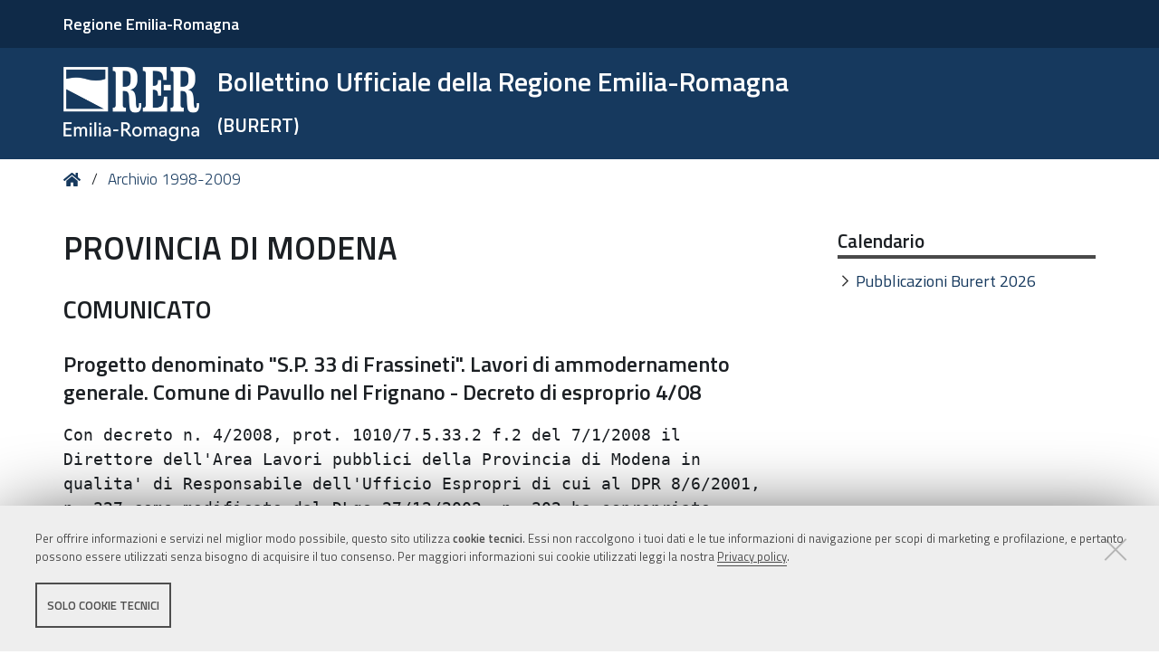

--- FILE ---
content_type: text/html;charset=utf-8
request_url: https://bur.regione.emilia-romagna.it/archivio/inserzione?anno=2008&num_boll=16&prog_documento=261
body_size: 5918
content:
<!DOCTYPE html>
<html xmlns="http://www.w3.org/1999/xhtml" lang="it" xml:lang="it">
  <head><meta http-equiv="Content-Type" content="text/html; charset=UTF-8" /><link rel="stylesheet" href="https://bur.regione.emilia-romagna.it/++resource++redturtle.chefcookie/styles.css?v=2.1.0" /><link rel="stylesheet" href="https://bur.regione.emilia-romagna.it/++plone++production/++unique++2025-09-12T09:02:15.529142/default.css" data-bundle="production" /><link rel="stylesheet" href="https://bur.regione.emilia-romagna.it/++resource++bur-contenttypes/css/content_type_icons.css?version=2025-12-10%2011%3A36%3A32.576540" data-bundle="content_type_icons" /><link rel="stylesheet" href="https://bur.regione.emilia-romagna.it/++resource++advanced_static.css?version=None" data-bundle="rer.portlet.advanced_static" /><link rel="stylesheet" href="https://bur.regione.emilia-romagna.it/++plone++static/++unique++2023-07-10%2018%3A18%3A45.015031/plone-compiled.css" data-bundle="plone" /><link rel="stylesheet" href="https://bur.regione.emilia-romagna.it/++resource++bur-contenttypes/css/bur.css?version=2025-12-10%2011%3A36%3A32.575540" data-bundle="bur" /><link rel="stylesheet" href="https://bur.regione.emilia-romagna.it/++plone++static/++unique++2023-07-10%2018%3A18%3A45.040031/plone-fontello-compiled.css" data-bundle="plone-fontello" /><link rel="stylesheet" href="https://bur.regione.emilia-romagna.it/++plone++static/++unique++2023-07-10%2018%3A18%3A45.041032/plone-glyphicons-compiled.css" data-bundle="plone-glyphicons" /><link rel="stylesheet" href="https://bur.regione.emilia-romagna.it/++resource++bur-policy/css/policy.css?version=None" data-bundle="policy" /><link rel="stylesheet" href="https://bur.regione.emilia-romagna.it/++plone++redturtle-patterns-slider/++unique++2023-07-10%2018%3A17%3A55.228844/build/redturtle-patterns-slider-bundle-compiled.min.css" data-bundle="redturtle-patterns-slider-bundle" /><link rel="stylesheet" href="https://bur.regione.emilia-romagna.it/++resource++redturtle.tiles.management/tiles-management-compiled.css?version=2023-07-10%2018%3A17%3A53.325799" data-bundle="redturtle-tiles-management" /><link rel="stylesheet" href="https://bur.regione.emilia-romagna.it/++theme++rer.agidtheme.base/css/rer-agidtheme-base-bundle.css?version=2024-05-16%2014%3A40%3A35.612850" data-bundle="rer-agidtheme-base-css-bundle" /><link rel="stylesheet" href="https://bur.regione.emilia-romagna.it/++plone++rer.tiny.converter/++unique++2025-09-12%2009%3A05%3A13.465378/word_uploader.css" data-bundle="upload-from-word" /><link rel="stylesheet" href="https://bur.regione.emilia-romagna.it/++plone++static/++unique++2025-09-12%2009%3A02%3A15.528680/formwidget.autocomplete.min.css" data-bundle="formwidget-autocomplete" /><link rel="alternate" href="https://bur.regione.emilia-romagna.it/RSS" title="Bur - b'RSS 1.0'" type="application/rss+xml" /><link rel="alternate" href="https://bur.regione.emilia-romagna.it/rss.xml" title="Bur - b'RSS 2.0'" type="application/rss+xml" /><link rel="alternate" href="https://bur.regione.emilia-romagna.it/atom.xml" title="Bur - b'Atom'" type="application/rss+xml" /><link rel="canonical" href="https://bur.regione.emilia-romagna.it" /><link rel="search" href="https://bur.regione.emilia-romagna.it/@@search" title="Cerca nel sito" /><script type="text/javascript" src="https://bur.regione.emilia-romagna.it/++resource++redturtle.chefcookie/chefcookie/chefcookie.min.js?v=2.1.0"></script><script type="text/javascript" src="https://bur.regione.emilia-romagna.it/++resource++redturtle.chefcookie/redturtle_chefcookie_tech.js?v=2.1.0"></script><script type="text/javascript" src="https://bur.regione.emilia-romagna.it/cookie_config.js?v=2.1.0_cc_"></script><script>PORTAL_URL = 'https://bur.regione.emilia-romagna.it';</script><script type="text/javascript" src="https://bur.regione.emilia-romagna.it/++plone++production/++unique++2025-09-12T09:02:15.529142/default.js" data-bundle="production"></script><script type="text/javascript" src="https://bur.regione.emilia-romagna.it/++plone++static/++unique++2023-07-10%2018%3A18%3A45.015031/plone-compiled.min.js" data-bundle="plone"></script><script type="text/javascript" src="https://bur.regione.emilia-romagna.it/++resource++bur-contenttypes/portal_message_focus.js?version=None" data-bundle="bur-portal_message_focus"></script><script type="text/javascript" src="https://bur.regione.emilia-romagna.it/++theme++design.plone.theme/js/dist/design-plone-theme-bundle-compiled.min.js?version=2023-07-10%2018%3A17%3A28.950218" data-bundle="design-plone-theme-js-bundle"></script><script type="text/javascript" src="https://bur.regione.emilia-romagna.it/++resource++plone.formwidget.masterselect/masterselect.js?version=2023-07-10%2018%3A17%3A20.930027" data-bundle="masterselectScript"></script><script type="text/javascript" src="https://bur.regione.emilia-romagna.it/++plone++redturtle-patterns-slider/++unique++2023-07-10%2018%3A17%3A55.228844/build/redturtle-patterns-slider-bundle-compiled.js" data-bundle="redturtle-patterns-slider-bundle"></script><script type="text/javascript" src="https://bur.regione.emilia-romagna.it/++resource++redturtle.tiles.management/tiles-management-compiled.js?version=2023-07-10%2018%3A17%3A53.325799" data-bundle="redturtle-tiles-management"></script><script type="text/javascript" src="https://bur.regione.emilia-romagna.it/++theme++rer.agidtheme.base/js/dist/rer-agidtheme-base-icons-bundle.min.js?version=2024-05-16%2014%3A40%3A35.683851" data-bundle="rer-agidtheme-base-icons-bundle"></script><script type="text/javascript" src="https://bur.regione.emilia-romagna.it/++theme++rer.agidtheme.base/js/dist/rer-agidtheme-base-bundle-compiled.min.js?version=2024-05-16%2014%3A40%3A35.656851" data-bundle="rer-agidtheme-base-js-bundle"></script><script type="text/javascript" src="https://bur.regione.emilia-romagna.it/++plone++rer.agidtheme.base/++unique++2024-05-16%2014%3A40%3A35.590849/chefcookie_modal.js" data-bundle="rer-chefcookie-modal-bundle"></script><script type="text/javascript" src="https://bur.regione.emilia-romagna.it/++plone++rer.agidtheme.base/++unique++2024-05-16%2014%3A40%3A35.593849/widget-v2.js" data-bundle="rer-climate-clock-widget-bundle"></script><script type="text/javascript" src="https://bur.regione.emilia-romagna.it/++plone++rer.immersivereader/++unique++2023-09-20%2015%3A56%3A28.135120/js/dist/rer-immersive-reader-compiled.min.js" data-bundle="rer-immersive-reader-bundle"></script><script type="text/javascript" src="https://bur.regione.emilia-romagna.it/++plone++rer.tiny.converter/++unique++2025-09-12%2009%3A05%3A13.465378/word_uploader.js" data-bundle="upload-from-word"></script><script type="text/javascript" src="https://bur.regione.emilia-romagna.it/++plone++static/++unique++2025-09-12%2009%3A02%3A15.528680/formwidget.autocomplete.min.js" data-bundle="formwidget-autocomplete"></script>
    <title>Archivio - PROVINCIA DI MODENA  - Bollettino Ufficiale della Regione Emilia-Romagna — (BURERT)</title>

    <link rel="apple-touch-icon" href="/++theme++rer.agidtheme.base/apple-touch-icon.png" />
    <link rel="apple-touch-icon-precomposed" sizes="144x144" href="/++theme++rer.agidtheme.base/apple-touch-icon-144x144-precomposed.png" />
    <link rel="apple-touch-icon-precomposed" sizes="114x114" href="/++theme++rer.agidtheme.base/apple-touch-icon-114x114-precomposed.png" />
    <link rel="apple-touch-icon-precomposed" sizes="72x72" href="/++theme++rer.agidtheme.base/apple-touch-icon-72x72-precomposed.png" />
    <link rel="apple-touch-icon-precomposed" sizes="57x57" href="/++theme++rer.agidtheme.base/apple-touch-icon-57x57-precomposed.png" />
    <link rel="apple-touch-icon-precomposed" href="/++theme++rer.agidtheme.base/apple-touch-icon-precomposed.png" />

    <link href="/++theme++rer.agidtheme.base/++theme++design.plone.theme/css/fonts.css" rel="stylesheet" />

  <meta name="twitter:card" content="summary" /><meta property="og:site_name" content="Bollettino Ufficiale della Regione Emilia-Romagna &amp;mdash; (BURERT)" /><meta property="og:title" content="Bollettino Ufficiale della Regione Emilia-Romagna &amp;mdash; (BURERT)" /><meta property="og:type" content="website" /><meta property="og:description" content="" /><meta property="og:url" content="https://bur.regione.emilia-romagna.it" /><meta property="og:image" content="https://bur.regione.emilia-romagna.it/@@site-logo/2025-RER-IDENTITA-VISIVA_Logo_RER_portale.png" /><meta property="og:image:type" content="image/png" /><meta name="viewport" content="width=device-width, initial-scale=1.0" /><meta name="generator" content="Plone - http://plone.com" />
        <link rel="shortcut icon" type="image/x-icon" href="https://bur.regione.emilia-romagna.it/favicon.ico" />
    </head>
  <body id="visual-portal-wrapper" class="frontend icons-on portaltype-plone-site site-bur template-inserzione thumbs-on userrole-anonymous viewpermission-none" dir="ltr" data-base-url="https://bur.regione.emilia-romagna.it" data-view-url="https://bur.regione.emilia-romagna.it" data-portal-url="https://bur.regione.emilia-romagna.it" data-i18ncatalogurl="https://bur.regione.emilia-romagna.it/plonejsi18n" data-pat-pickadate="{&quot;date&quot;: {&quot;selectYears&quot;: 200}, &quot;time&quot;: {&quot;interval&quot;: 5 } }" data-pat-plone-modal="{&quot;actionOptions&quot;: {&quot;displayInModal&quot;: false}}">

            

            <div id="mobile-menu" class="globalnavWrapper">
                <div class="menu-header">
                    <a href="javascript:void(0)" class="closebtn">
                        <span class="fa fa-times"></span>
                    </a>
                </div>
            </div>

            <header id="portal-top">
                <div class="skip-link-wrapper">
    <a accesskey="2" class="skip-link skip-link-content" href="#content">Vai al Contenuto</a>
    <a accesskey="6" class="skip-link skip-link-navigation" href="#portal-mainnavigation">Vai alla navigazione del sito</a>
</div>

<div id="header-banner">
    <div class="header-banner-inner">
        <div class="header-banner-owner">
          <a href="https://www.regione.emilia-romagna.it/">Regione Emilia-Romagna</a>
        </div>
        
        
        
    </div>
</div>

<div id="portal-header"><a id="portal-logo" title="Home" href="https://bur.regione.emilia-romagna.it">
    <img src="https://bur.regione.emilia-romagna.it/@@site-logo/2025-RER-IDENTITA-VISIVA_Logo_RER_portale.png" alt="" />
    
    
        <div class="site-subtitle subtitle-small">
            <span>Bollettino Ufficiale della Regione Emilia-Romagna</span>
            <span class="subtitle">(BURERT)</span>
        </div>
    
</a><div class="search-social-wrapper no-social-links"><div id="portal-searchbox">

    <form id="searchGadget_form" action="https://bur.regione.emilia-romagna.it/@@search" role="search" data-pat-livesearch="ajaxUrl:https://bur.regione.emilia-romagna.it/@@ajax-search" class="">

        <div class="LSBox">
          <label class="hiddenStructure" for="searchGadget">Cerca nel sito</label>

          <input name="SearchableText" type="text" size="18" id="searchGadget" title="Cerca nel sito" placeholder="Cerca nel sito" class="searchField" />

          <button class="search-button" type="submit" title="Cerca" aria-label="Cerca">
          </button>

        </div>
    </form>

</div><button id="search-toggle" aria-controls="portal-searchbox" aria-label="Apri/chiudi ricerca" title="Apri/chiudi ricerca"><i class="fas fa-search"></i><span class="close-icon"></span><span class="sr-only">SEARCH</span></button><div class="plone-navbar-header empty-navigation"><button type="button" class="plone-navbar-toggle" aria-controls="portal-mainnavigation" aria-expanded="false"><span class="sr-only">Toggle navigation</span><i class="fas fa-bars"></i></button></div></div></div>

            </header>

            <div id="portal-mainnavigation">
                <div class="container">
</div>
            </div>

            <aside id="global_statusmessage">
                

                <div>
                </div>
            </aside>

            <div id="viewlet-above-content"><nav id="portal-breadcrumbs" class="plone-breadcrumb">
  <div class="container">
    <span id="breadcrumbs-you-are-here" class="hiddenStructure">Tu sei qui:</span>
    <ol aria-labelledby="breadcrumbs-you-are-here">
      <li id="breadcrumbs-home">
        <a title="Home" href="https://bur.regione.emilia-romagna.it">
          Home
        </a>
      </li>
      <li id="breadcrumbs-1">
        
          <a href="https://bur.regione.emilia-romagna.it/archivio">Archivio 1998-2009</a>
        
      </li>
    </ol>
  </div>
</nav>

</div>

            <div id="column-wrapper" class="with-column-two"><article id="portal-column-content">

                

                    <div>


                        

                            <article id="content">

                                

                                    <header>
                                        <div id="viewlet-above-content-title"><span id="social-tags-body" style="display: none" itemscope="" itemtype="http://schema.org/WebPage">
  <span itemprop="name">Bollettino Ufficiale della Regione Emilia-Romagna &amp;mdash; (BURERT)</span>
  <span itemprop="description"></span>
  <span itemprop="url">https://bur.regione.emilia-romagna.it</span>
  <span itemprop="image">https://bur.regione.emilia-romagna.it/@@site-logo/2025-RER-IDENTITA-VISIVA_Logo_RER_portale.png</span>
</span>
</div>
                                        
        <h1 class="documentFirstHeading">PROVINCIA DI MODENA </h1>
      
                                        <div id="viewlet-below-content-title"></div>

                                        
                                    </header>

                                    <div id="viewlet-above-content-body"></div>
                                    <div id="content-core">
                                        
        <div>
          <h2>COMUNICATO </h2>
          <h3>
            <span class="titoloarticolo">Progetto denominato "S.P. 33 di Frassineti". Lavori di ammodernamento generale. Comune di Pavullo nel Frignano - Decreto di esproprio 4/08 </span>
          </h3>
          <pre>Con decreto n. 4/2008, prot. 1010/7.5.33.2 f.2 del 7/1/2008 il
Direttore dell'Area Lavori pubblici della Provincia di Modena in
qualita' di Responsabile dell'Ufficio Espropri di cui al DPR 8/6/2001,
n. 327 come modificato dal DLgs 27/12/2002, n. 302 ha espropriato
l'area sotto indicata a favore della Provincia di Modena per la
realizzazione dei lavori di cui all'oggetto. E' sotto riportata anche
la proprieta' e l'indennita' pagata.
Proprietari:
- Rabacchi Domenica (proprietaria per 1/8) e Biciocchi Ugo
(proprietario per 7/8)
NCT - Area soggetta ad esproprio in comune di Pavullo nel Frignano
foglio 48; mappale 397 (ex 238 parte) di mq. 124 come da frazionamento
n. 46591 del 24/3/2006.
Indennita' complessiva liquidata Euro 284,48.
IL DIRETTORE D'AREA
Alessandro Manni
</pre>
        </div>
      
                                    </div>
                                    <div id="viewlet-below-content-body"></div>
                                
                            </article>

                        

                        <!--                 <metal:sub define-slot="sub" tal:content="nothing">
                   This slot is here for backwards compatibility only.
                   Don't use it in your custom templates.
                </metal:sub> -->
                    </div>

                
                <footer>
                    <div id="viewlet-below-content">

    <div class="visualClear"><!-- --></div>

    <div class="documentActions">
        

            <p class="hiddenStructure">Azioni sul documento</p>

            <ul>
                  <li id="document-action-print">
                      <a href="javascript:this.print();" title="">Stampa</a>
                  </li>
            </ul>
        

        

    </div>


<div class="documentByLine" id="plone-document-byline">
  <div class="documentByLineContent">
    <i class="far fa-calendar-alt"></i>
    

    
    <!--span class="documentPublished"
          tal:condition="published">
      <span i18n:translate="box_published" tal:condition="published_current_day">
        published
      </span>
      <span i18n:domain="design.plone.theme"
            i18n:translate="box_published_on"
            tal:condition="not:published_current_day">
        published on
      </span>
      <tal:comment condition="nothing"> format della data cambiato ticket #14437</tal:comment>
      <span class="pat-moment"
            tal:define="format python: published_current_day and 'relative' or 'calendar'"
            data-pat-moment="LLL"
            tal:content="published" />
      <tal:sep condition="modified">—</tal:sep>
    </span-->

    <span class="documentModified">
      <span>ultima modifica</span>
      
      <span class="pat-moment" data-pat-moment="format:LLL;">2023-05-19T21:22:53+01:00</span>
    </span>
    

    
  </div>
  
  
</div>


</div>
                </footer>
            </article><aside id="portal-column-two">
                
                    
<div class="portletWrapper" id="portletwrapper-706c6f6e652e7269676874636f6c756d6e0a636f6e746578740a2f6275720a63616c656e646172696f" data-portlethash="706c6f6e652e7269676874636f6c756d6e0a636f6e746578740a2f6275720a63616c656e646172696f">

<section class="portlet portletStaticText portlet-static-calendario">

    <div class="portletHeader">
           Calendario
    </div>

    <section class="portletContent">
        <ul>
<li><a href="https://bur.regione.emilia-romagna.it/calendario-pubblicazioni-burert-anno-2026">Pubblicazioni Burert 2026</a></li>
</ul>
    </section>
    
    

</section>
</div>


                
            </aside></div>



            

            
            
            <section class="portlet rerPortletAdvancedStatic valuta-sito">
    <div class="portletHeader">
        

        <h4 class="portlet-header">
            Valuta il sito
        </h4>

    </div>

    <section class="portletContent">
        <p><a href="contact-info" title="Valuta questo sito"><span class="valuta-sito-content"><span class="valuta-sito-text">Non hai trovato quello che cerchi ?</span></span></a></p>
<h2 class="sr-only">Piè di pagina</h2>
    </section>

    
</section><footer id="portal-footer-wrapper">
                <div class="portal-footer">
    
<div class="portletWrapper" id="portletwrapper-706c6f6e652e666f6f746572706f72746c6574730a636f6e746578740a2f6275720a76616c7574612d696c2d7369746f" data-portlethash="706c6f6e652e666f6f746572706f72746c6574730a636f6e746578740a2f6275720a76616c7574612d696c2d7369746f">


</div>

<div class="portletWrapper" id="portletwrapper-706c6f6e652e666f6f746572706f72746c6574730a636f6e746578740a2f6275720a6c6f676f2d726572" data-portlethash="706c6f6e652e666f6f746572706f72746c6574730a636f6e746578740a2f6275720a6c6f676f2d726572">

<section class="portlet rerPortletAdvancedStatic">
    <div class="portletHeader">
        

        <h4 class="portlet-header">
            Logo RER
        </h4>

    </div>

    <section class="portletContent">
        <p><img alt="Logo Regione Emilia-Romagna" class="image-richtext image-inline" src="https://bur.regione.emilia-romagna.it/impostazioni/logo-regione.png/@@images/e902e6d9-90cd-4d68-9471-424b109a4232.png" title="Logo Regione Emilia-Romagna" /></p>
    </section>

    
</section>
</div>

<div class="portletWrapper" id="portletwrapper-706c6f6e652e666f6f746572706f72746c6574730a636f6e746578740a2f6275720a636f6e74617474692d726572" data-portlethash="706c6f6e652e666f6f746572706f72746c6574730a636f6e746578740a2f6275720a636f6e74617474692d726572">

<section class="portlet rerPortletAdvancedStatic">
    <div class="portletHeader">
        

        <h4 class="portlet-header">
            Contatti RER
        </h4>

    </div>

    <section class="portletContent">
        <div class="colonna-1-di-4">
<h3>Recapiti</h3>
<hr />
<p><strong>Regione Emilia-Romagna</strong><br />Viale Aldo Moro, 52<strong><br /></strong>40127 Bologna<br /><strong>Centralino</strong> <a href="tel:+39.0515271">051 5271</a><br /><a class="external-link" href="http://wwwservizi.regione.emilia-romagna.it/Cercaregione/Default.aspx?cons=0">Cerca telefoni o indirizzi</a></p>
</div>
<div class="colonna-1-di-4">
<h3>URP</h3>
<hr />
<p><strong>Sito web: </strong><a href="https://www.regione.emilia-romagna.it/urp/">www.regione.emilia-romagna.it/urp/</a><br /><strong>Numero verde: </strong><a href="tel:+39.800662200">800.66.22.00<br /></a><strong>Scrivici</strong>: <a href="mailto:urp@regione.emilia-romagna.it">e-mail</a> - <a href="mailto:urp@postacert.regione.emilia-romagna.it">PEC<br /></a></p>
</div>
<div class="colonna-1-di-4">
<h3>Trasparenza</h3>
<hr />
<ul>
<li><a href="http://trasparenza.regione.emilia-romagna.it/">Amministrazione trasparente</a></li>
<li><a href="http://www.regione.emilia-romagna.it/note-legali">Note legali e copyright</a></li>
<li><a href="https://bur.regione.emilia-romagna.it/privacy">Privacy e Cookie</a></li>
<li><a href="https://bur.regione.emilia-romagna.it/accessibilita">Dichiarazione di accessibilità</a></li>
</ul>
</div>
<div class="colonna-1-di-4">
<h3>Redazione</h3>
<hr />
<p><a href="https://bur.regione.emilia-romagna.it/informazioni-sul-burert">Informazioni sul Burert <br />e contatti</a></p>
</div>
    </section>

    
</section>
</div>

<div class="portletWrapper" id="portletwrapper-706c6f6e652e666f6f746572706f72746c6574730a636f6e746578740a2f6275720a636f6c6f70686f6e" data-portlethash="706c6f6e652e666f6f746572706f72746c6574730a636f6e746578740a2f6275720a636f6c6f70686f6e">

<section class="portlet rerPortletAdvancedStatic footer-actions">
    <div class="portletHeader">
        

        <h4 class="portlet-header">
            Colophon
        </h4>

    </div>

    <section class="portletContent">
        <hr />
<div class="tinyAlignCenter">C.F. 800.625.903.79</div>
    </section>

    
</section>
</div>


</div>

<!-- Piwik Prod New Tracking Code --> 
<script type="text/javascript">
    var _paq = _paq || [];
var index1 = location.href.indexOf("applicazioni.regione.emilia-romagna.it");
var index2 = location.href.indexOf("applicazionitest.regione.emilia-romagna.it");
var index3 = location.href.indexOf("cm.regione.emilia-romagna.it");
var index4 = location.href.indexOf("test-bur.regione.emilia-romagna.it");
var index5 = location.href.indexOf("temp-bur.regione.emilia-romagna.it");
var index6 = location.href.indexOf("localhost");
var index7 = location.href.indexOf("//10.");
(function(){ var u="https://statisticheweb.regione.emilia-romagna.it/analytics/";
if (index1==-1 && index2==-1 && index3==-1 && index4==-1 && index5==-1 && index6==-1 && index7==-1){
    _paq.push(['setSiteId', 24]);
    _paq.push(['setTrackerUrl', u+'piwik.php']);
    _paq.push(['setDocumentTitle', document.domain + "/" + document.title]);
    _paq.push(['trackPageView']);
    _paq.push(['enableLinkTracking']);
    var d=document, g=d.createElement('script'), s=d.getElementsByTagName('script')[0]; g.type='text/javascript'; g.defer=true; g.async=true; g.src=u+'piwik.js';
    s.parentNode.insertBefore(g,s); }})();
</script>
<noscript><p><img src="https://statisticheweb.regione.emilia-romagna.it/analytics/piwik.php?idsite=24" style="border:0" alt="" /></p></noscript>
<!-- End Piwik Prod New Tracking Code -->
            </footer><a href="javascript:" aria-hidden="true" id="return-to-top" title="Return to top" style="display: none"><i class="fas fa-chevron-up"></i></a>

        </body>
</html>

--- FILE ---
content_type: text/css; charset=utf-8
request_url: https://bur.regione.emilia-romagna.it/++theme++rer.agidtheme.base/css/rer-agidtheme-base-bundle.css?version=2024-05-16%2014%3A40%3A35.612850
body_size: 93783
content:
/*!
 * Bootstrap v3.3.5 (http://getbootstrap.com)
 * Copyright 2011-2015 Twitter, Inc.
 * Licensed under MIT (https://github.com/twbs/bootstrap/blob/master/LICENSE)
 *//*! normalize.css v3.0.3 | MIT License | github.com/necolas/normalize.css */html{font-family:sans-serif;-ms-text-size-adjust:100%;-webkit-text-size-adjust:100%}body{margin:0}article,aside,details,figcaption,figure,footer,header,hgroup,main,menu,nav,section,summary{display:block}audio,canvas,progress,video{display:inline-block;vertical-align:baseline}audio:not([controls]){display:none;height:0}[hidden],template{display:none}a{background-color:transparent}a:active,a:hover{outline:0}abbr[title]{border-bottom:1px dotted}b,strong{font-weight:bold}dfn{font-style:italic}h1{font-size:2em;margin:0.67em 0}mark{background:#ff0;color:#000}small{font-size:80%}sub,sup{font-size:75%;line-height:0;position:relative;vertical-align:baseline}sup{top:-0.5em}sub{bottom:-0.25em}img{border:0}svg:not(:root){overflow:hidden}figure{margin:1em 40px}hr{box-sizing:content-box;height:0}pre{overflow:auto}code,kbd,pre,samp{font-family:monospace, monospace;font-size:1em}button,input,optgroup,select,textarea{color:inherit;font:inherit;margin:0}button{overflow:visible}button,select{text-transform:none}button,html input[type="button"],input[type="reset"],input[type="submit"]{-webkit-appearance:button;cursor:pointer}button[disabled],html input[disabled]{cursor:default}button::-moz-focus-inner,input::-moz-focus-inner{border:0;padding:0}input{line-height:normal}input[type='checkbox'],input[type='radio']{box-sizing:border-box;padding:0}input[type='number']::-webkit-inner-spin-button,input[type='number']::-webkit-outer-spin-button{height:auto}input[type='search']{-webkit-appearance:textfield;box-sizing:content-box}input[type='search']::-webkit-search-cancel-button,input[type='search']::-webkit-search-decoration{-webkit-appearance:none}fieldset{border:1px solid #c0c0c0;margin:0 2px;padding:0.35em 0.625em 0.75em}legend{border:0;padding:0}textarea{overflow:auto}optgroup{font-weight:bold}table{border-collapse:collapse;border-spacing:0}td,th{padding:0}/*! Source: https://github.com/h5bp/html5-boilerplate/blob/master/src/css/main.css */@media print{*,*:before,*:after{background:transparent !important;color:#000 !important;box-shadow:none !important;text-shadow:none !important}a,a:visited{text-decoration:underline}a[href]:after{content:" (" attr(href) ")"}abbr[title]:after{content:" (" attr(title) ")"}a[href^='#']:after,a[href^='javascript:']:after{content:''}pre,blockquote{border:1px solid #999;page-break-inside:avoid}thead{display:table-header-group}tr,img{page-break-inside:avoid}img{max-width:100% !important}p,h2,h3{orphans:3;widows:3}h2,h3{page-break-after:avoid}.navbar{display:none}.btn>.caret,.portalMessage.info span a>.caret,input[type='text'].text-widget.textline-field+input.searchButton>.caret,.dropup>.btn>.caret,.portalMessage.info span .dropup>a>.caret,.dropup>input[type='text'].text-widget.textline-field+input.searchButton>.caret{border-top-color:#000 !important}.label{border:1px solid #000}.table,.template-tabular_view table.listing,#history-list{border-collapse:collapse !important}.table td,.template-tabular_view table.listing td,#history-list td,.table th,.template-tabular_view table.listing th,#history-list th{background-color:#fff !important}.table-bordered th,.table-bordered td{border:1px solid #ddd !important}}*{box-sizing:border-box}*:before,*:after{box-sizing:border-box}html{font-size:10px;-webkit-tap-highlight-color:rgba(0,0,0,0)}body{font-family:"Titillium Web","Helvetica Neue",Helvetica,Arial,sans-serif;font-size:18px;line-height:1.5;color:#1c2024;background-color:#fff}input,button,select,textarea{font-family:inherit;font-size:inherit;line-height:inherit}a{color:#16395e;text-decoration:none}a:hover,a:focus{color:#0c2035;text-decoration:none}a:focus{outline:thin dotted;outline:5px auto -webkit-focus-ring-color;outline-offset:-2px}figure{margin:0}img{vertical-align:middle}.img-responsive{display:block;max-width:100%;height:auto}.img-rounded{border-radius:6px}.img-thumbnail{padding:4px;line-height:1.5;background-color:#fff;border:1px solid #ddd;border-radius:4px;transition:all 0.2s ease-in-out;display:inline-block;max-width:100%;height:auto}.img-circle,.tileAmministrazione .tileBody>p img{border-radius:50%}hr{margin-top:27px;margin-bottom:27px;border:0;border-top:1px solid #ccc}.sr-only,.hiddenStructure,#header-social ul li a span,#portal-footer-wrapper ul.footer-social li a span,nav.pagination ul li .label{position:absolute;width:1px;height:1px;margin:-1px;padding:0;overflow:hidden;clip:rect(0, 0, 0, 0);border:0}.sr-only-focusable:active,.sr-only-focusable:focus{position:static;width:auto;height:auto;margin:0;overflow:visible;clip:auto}[role='button']{cursor:pointer}h1,h2,h3,h4,h5,h6,.h1,.h2,.h3,.h4,.h5,.h6{font-family:inherit;font-weight:600;line-height:1.3;color:inherit}h1 small,h1 .small,h2 small,h2 .small,h3 small,h3 .small,h4 small,h4 .small,h5 small,h5 .small,h6 small,h6 .small,.h1 small,.h1 .small,.h2 small,.h2 .small,.h3 small,.h3 .small,.h4 small,.h4 .small,.h5 small,.h5 .small,.h6 small,.h6 .small{font-weight:normal;line-height:1;color:#777}h1,.h1,h2,.h2,h3,.h3{margin-top:27px;margin-bottom:13.5px}h1 small,h1 .small,.h1 small,.h1 .small,h2 small,h2 .small,.h2 small,.h2 .small,h3 small,h3 .small,.h3 small,.h3 .small{font-size:65%}h4,.h4,h5,.h5,h6,.h6{margin-top:13.5px;margin-bottom:13.5px}h4 small,h4 .small,.h4 small,.h4 .small,h5 small,h5 .small,.h5 small,.h5 .small,h6 small,h6 .small,.h6 small,.h6 .small{font-size:75%}h1,.h1{font-size:36px}h2,.h2{font-size:28px}h3,.h3{font-size:24px}h4,.h4{font-size:20px}h5,.h5{font-size:18px}h6,.h6{font-size:18px}p{margin:0 0 13.5px}.lead{margin-bottom:27px;font-size:20px;font-weight:300;line-height:1.4}@media (min-width: 768px){.lead{font-size:27px}}small,.small{font-size:88%}mark,.mark{background-color:#fcf8e3;padding:0.2em}.text-left{text-align:left}.text-right{text-align:right}.text-center{text-align:center}.text-justify{text-align:justify}.text-nowrap{white-space:nowrap}.text-lowercase{text-transform:lowercase}.text-uppercase,.initialism{text-transform:uppercase}.text-capitalize{text-transform:capitalize}.text-muted{color:#777}.text-primary{color:#16395e}a.text-primary:hover,a.text-primary:focus{color:#0c2035}.text-success{color:#3c763d}a.text-success:hover,a.text-success:focus{color:#2b542c}.text-info{color:#31708f}a.text-info:hover,a.text-info:focus{color:#245269}.text-warning{color:#8a6d3b}a.text-warning:hover,a.text-warning:focus{color:#66512c}.text-danger{color:#a94442}a.text-danger:hover,a.text-danger:focus{color:#843534}.bg-primary{color:#fff}.bg-primary{background-color:#16395e}a.bg-primary:hover,a.bg-primary:focus{background-color:#0c2035}.bg-success{background-color:#dff0d8}a.bg-success:hover,a.bg-success:focus{background-color:#c1e2b3}.bg-info{background-color:#d9edf7}a.bg-info:hover,a.bg-info:focus{background-color:#afd9ee}.bg-warning{background-color:#fcf8e3}a.bg-warning:hover,a.bg-warning:focus{background-color:#f7ecb5}.bg-danger{background-color:#f2dede}a.bg-danger:hover,a.bg-danger:focus{background-color:#e4b9b9}.page-header{padding-bottom:12.5px;margin:54px 0 27px;border-bottom:1px solid #ccc}ul,ol{margin-top:0;margin-bottom:13.5px}ul ul,ul ol,ol ul,ol ol{margin-bottom:0}.list-unstyled,#portal-breadcrumbs ol,nav.pagination ul{padding-left:0;list-style:none}.list-inline,#header-social ul,#portal-mainnavigation ul#portal-globalnav,#portal-breadcrumbs ol,#portal-footer-wrapper ul.footer-social,.aree-tematiche-collection ul,nav.pagination ul{padding-left:0;list-style:none;margin-left:-5px}.list-inline>li,#header-social ul>li,#portal-mainnavigation ul#portal-globalnav>li,#portal-breadcrumbs ol>li,#portal-footer-wrapper ul.footer-social>li,.aree-tematiche-collection ul>li,nav.pagination ul>li{display:inline-block;padding-left:5px;padding-right:5px}dl{margin-top:0;margin-bottom:27px}dt,dd{line-height:1.5}dt{font-weight:bold}dd{margin-left:0}.dl-horizontal dd:before,.dl-horizontal dd:after{content:' ';display:table}.dl-horizontal dd:after{clear:both}@media (min-width: 768px){.dl-horizontal dt{float:left;width:160px;clear:left;text-align:right;overflow:hidden;text-overflow:ellipsis;white-space:nowrap}.dl-horizontal dd{margin-left:180px}}abbr[title],abbr[data-original-title]{cursor:help;border-bottom:1px dotted #777}.initialism{font-size:90%}blockquote{padding:13.5px 27px;margin:0 0 27px;font-size:22.5px;border-left:5px solid #ccc}blockquote p:last-child,blockquote ul:last-child,blockquote ol:last-child{margin-bottom:0}blockquote footer,blockquote small,blockquote .small{display:block;font-size:80%;line-height:1.5;color:#777}blockquote footer:before,blockquote small:before,blockquote .small:before{content:'\2014 \00A0'}.blockquote-reverse,blockquote.pull-right{padding-right:15px;padding-left:0;border-right:5px solid #ccc;border-left:0;text-align:right}.blockquote-reverse footer:before,.blockquote-reverse small:before,.blockquote-reverse .small:before,blockquote.pull-right footer:before,blockquote.pull-right small:before,blockquote.pull-right .small:before{content:''}.blockquote-reverse footer:after,.blockquote-reverse small:after,.blockquote-reverse .small:after,blockquote.pull-right footer:after,blockquote.pull-right small:after,blockquote.pull-right .small:after{content:'\00A0 \2014'}address{margin-bottom:27px;font-style:normal;line-height:1.5}.container{margin-right:auto;margin-left:auto;padding-left:15px;padding-right:15px}.container:before,.container:after{content:' ';display:table}.container:after{clear:both}@media (min-width: 768px){.container{width:auto}}@media (min-width: 992px){.container{width:auto}}@media (min-width: 1200px){.container{width:1170px}}.container-fluid{margin-right:auto;margin-left:auto;padding-left:15px;padding-right:15px}.container-fluid:before,.container-fluid:after{content:' ';display:table}.container-fluid:after{clear:both}.row{margin-left:-15px;margin-right:-15px}.row:before,.row:after{content:' ';display:table}.row:after{clear:both}.col-xs-1,.col-sm-1,.col-md-1,.col-lg-1,.col-xs-2,.col-sm-2,.col-md-2,.col-lg-2,.col-xs-3,.col-sm-3,.col-md-3,.col-lg-3,.col-xs-4,.col-sm-4,.col-md-4,.col-lg-4,.col-xs-5,.col-sm-5,.col-md-5,.col-lg-5,.col-xs-6,.col-sm-6,.col-md-6,.col-lg-6,.col-xs-7,.col-sm-7,.col-md-7,.col-lg-7,.col-xs-8,.col-sm-8,.col-md-8,.col-lg-8,.col-xs-9,.col-sm-9,.col-md-9,.col-lg-9,.col-xs-10,.col-sm-10,.col-md-10,.col-lg-10,.col-xs-11,.col-sm-11,.col-md-11,.col-lg-11,.col-xs-12,.col-sm-12,.col-md-12,.col-lg-12{position:relative;min-height:1px;padding-left:15px;padding-right:15px}.col-xs-1,.col-xs-2,.col-xs-3,.col-xs-4,.col-xs-5,.col-xs-6,.col-xs-7,.col-xs-8,.col-xs-9,.col-xs-10,.col-xs-11,.col-xs-12{float:left}.col-xs-1{width:8.3333333333%}.col-xs-2{width:16.6666666667%}.col-xs-3{width:25%}.col-xs-4{width:33.3333333333%}.col-xs-5{width:41.6666666667%}.col-xs-6{width:50%}.col-xs-7{width:58.3333333333%}.col-xs-8{width:66.6666666667%}.col-xs-9{width:75%}.col-xs-10{width:83.3333333333%}.col-xs-11{width:91.6666666667%}.col-xs-12{width:100%}.col-xs-pull-0{right:auto}.col-xs-pull-1{right:8.3333333333%}.col-xs-pull-2{right:16.6666666667%}.col-xs-pull-3{right:25%}.col-xs-pull-4{right:33.3333333333%}.col-xs-pull-5{right:41.6666666667%}.col-xs-pull-6{right:50%}.col-xs-pull-7{right:58.3333333333%}.col-xs-pull-8{right:66.6666666667%}.col-xs-pull-9{right:75%}.col-xs-pull-10{right:83.3333333333%}.col-xs-pull-11{right:91.6666666667%}.col-xs-pull-12{right:100%}.col-xs-push-0{left:auto}.col-xs-push-1{left:8.3333333333%}.col-xs-push-2{left:16.6666666667%}.col-xs-push-3{left:25%}.col-xs-push-4{left:33.3333333333%}.col-xs-push-5{left:41.6666666667%}.col-xs-push-6{left:50%}.col-xs-push-7{left:58.3333333333%}.col-xs-push-8{left:66.6666666667%}.col-xs-push-9{left:75%}.col-xs-push-10{left:83.3333333333%}.col-xs-push-11{left:91.6666666667%}.col-xs-push-12{left:100%}.col-xs-offset-0{margin-left:0%}.col-xs-offset-1{margin-left:8.3333333333%}.col-xs-offset-2{margin-left:16.6666666667%}.col-xs-offset-3{margin-left:25%}.col-xs-offset-4{margin-left:33.3333333333%}.col-xs-offset-5{margin-left:41.6666666667%}.col-xs-offset-6{margin-left:50%}.col-xs-offset-7{margin-left:58.3333333333%}.col-xs-offset-8{margin-left:66.6666666667%}.col-xs-offset-9{margin-left:75%}.col-xs-offset-10{margin-left:83.3333333333%}.col-xs-offset-11{margin-left:91.6666666667%}.col-xs-offset-12{margin-left:100%}@media (min-width: 768px){.col-sm-1,.col-sm-2,.col-sm-3,.col-sm-4,.col-sm-5,.col-sm-6,.col-sm-7,.col-sm-8,.col-sm-9,.col-sm-10,.col-sm-11,.col-sm-12{float:left}.col-sm-1{width:8.3333333333%}.col-sm-2{width:16.6666666667%}.col-sm-3{width:25%}.col-sm-4{width:33.3333333333%}.col-sm-5{width:41.6666666667%}.col-sm-6{width:50%}.col-sm-7{width:58.3333333333%}.col-sm-8{width:66.6666666667%}.col-sm-9{width:75%}.col-sm-10{width:83.3333333333%}.col-sm-11{width:91.6666666667%}.col-sm-12{width:100%}.col-sm-pull-0{right:auto}.col-sm-pull-1{right:8.3333333333%}.col-sm-pull-2{right:16.6666666667%}.col-sm-pull-3{right:25%}.col-sm-pull-4{right:33.3333333333%}.col-sm-pull-5{right:41.6666666667%}.col-sm-pull-6{right:50%}.col-sm-pull-7{right:58.3333333333%}.col-sm-pull-8{right:66.6666666667%}.col-sm-pull-9{right:75%}.col-sm-pull-10{right:83.3333333333%}.col-sm-pull-11{right:91.6666666667%}.col-sm-pull-12{right:100%}.col-sm-push-0{left:auto}.col-sm-push-1{left:8.3333333333%}.col-sm-push-2{left:16.6666666667%}.col-sm-push-3{left:25%}.col-sm-push-4{left:33.3333333333%}.col-sm-push-5{left:41.6666666667%}.col-sm-push-6{left:50%}.col-sm-push-7{left:58.3333333333%}.col-sm-push-8{left:66.6666666667%}.col-sm-push-9{left:75%}.col-sm-push-10{left:83.3333333333%}.col-sm-push-11{left:91.6666666667%}.col-sm-push-12{left:100%}.col-sm-offset-0{margin-left:0%}.col-sm-offset-1{margin-left:8.3333333333%}.col-sm-offset-2{margin-left:16.6666666667%}.col-sm-offset-3{margin-left:25%}.col-sm-offset-4{margin-left:33.3333333333%}.col-sm-offset-5{margin-left:41.6666666667%}.col-sm-offset-6{margin-left:50%}.col-sm-offset-7{margin-left:58.3333333333%}.col-sm-offset-8{margin-left:66.6666666667%}.col-sm-offset-9{margin-left:75%}.col-sm-offset-10{margin-left:83.3333333333%}.col-sm-offset-11{margin-left:91.6666666667%}.col-sm-offset-12{margin-left:100%}}@media (min-width: 992px){.col-md-1,.col-md-2,.col-md-3,.col-md-4,.col-md-5,.col-md-6,.col-md-7,.col-md-8,.col-md-9,.col-md-10,.col-md-11,.col-md-12{float:left}.col-md-1{width:8.3333333333%}.col-md-2{width:16.6666666667%}.col-md-3{width:25%}.col-md-4{width:33.3333333333%}.col-md-5{width:41.6666666667%}.col-md-6{width:50%}.col-md-7{width:58.3333333333%}.col-md-8{width:66.6666666667%}.col-md-9{width:75%}.col-md-10{width:83.3333333333%}.col-md-11{width:91.6666666667%}.col-md-12{width:100%}.col-md-pull-0{right:auto}.col-md-pull-1{right:8.3333333333%}.col-md-pull-2{right:16.6666666667%}.col-md-pull-3{right:25%}.col-md-pull-4{right:33.3333333333%}.col-md-pull-5{right:41.6666666667%}.col-md-pull-6{right:50%}.col-md-pull-7{right:58.3333333333%}.col-md-pull-8{right:66.6666666667%}.col-md-pull-9{right:75%}.col-md-pull-10{right:83.3333333333%}.col-md-pull-11{right:91.6666666667%}.col-md-pull-12{right:100%}.col-md-push-0{left:auto}.col-md-push-1{left:8.3333333333%}.col-md-push-2{left:16.6666666667%}.col-md-push-3{left:25%}.col-md-push-4{left:33.3333333333%}.col-md-push-5{left:41.6666666667%}.col-md-push-6{left:50%}.col-md-push-7{left:58.3333333333%}.col-md-push-8{left:66.6666666667%}.col-md-push-9{left:75%}.col-md-push-10{left:83.3333333333%}.col-md-push-11{left:91.6666666667%}.col-md-push-12{left:100%}.col-md-offset-0{margin-left:0%}.col-md-offset-1{margin-left:8.3333333333%}.col-md-offset-2{margin-left:16.6666666667%}.col-md-offset-3{margin-left:25%}.col-md-offset-4{margin-left:33.3333333333%}.col-md-offset-5{margin-left:41.6666666667%}.col-md-offset-6{margin-left:50%}.col-md-offset-7{margin-left:58.3333333333%}.col-md-offset-8{margin-left:66.6666666667%}.col-md-offset-9{margin-left:75%}.col-md-offset-10{margin-left:83.3333333333%}.col-md-offset-11{margin-left:91.6666666667%}.col-md-offset-12{margin-left:100%}}@media (min-width: 1200px){.col-lg-1,.col-lg-2,.col-lg-3,.col-lg-4,.col-lg-5,.col-lg-6,.col-lg-7,.col-lg-8,.col-lg-9,.col-lg-10,.col-lg-11,.col-lg-12{float:left}.col-lg-1{width:8.3333333333%}.col-lg-2{width:16.6666666667%}.col-lg-3{width:25%}.col-lg-4{width:33.3333333333%}.col-lg-5{width:41.6666666667%}.col-lg-6{width:50%}.col-lg-7{width:58.3333333333%}.col-lg-8{width:66.6666666667%}.col-lg-9{width:75%}.col-lg-10{width:83.3333333333%}.col-lg-11{width:91.6666666667%}.col-lg-12{width:100%}.col-lg-pull-0{right:auto}.col-lg-pull-1{right:8.3333333333%}.col-lg-pull-2{right:16.6666666667%}.col-lg-pull-3{right:25%}.col-lg-pull-4{right:33.3333333333%}.col-lg-pull-5{right:41.6666666667%}.col-lg-pull-6{right:50%}.col-lg-pull-7{right:58.3333333333%}.col-lg-pull-8{right:66.6666666667%}.col-lg-pull-9{right:75%}.col-lg-pull-10{right:83.3333333333%}.col-lg-pull-11{right:91.6666666667%}.col-lg-pull-12{right:100%}.col-lg-push-0{left:auto}.col-lg-push-1{left:8.3333333333%}.col-lg-push-2{left:16.6666666667%}.col-lg-push-3{left:25%}.col-lg-push-4{left:33.3333333333%}.col-lg-push-5{left:41.6666666667%}.col-lg-push-6{left:50%}.col-lg-push-7{left:58.3333333333%}.col-lg-push-8{left:66.6666666667%}.col-lg-push-9{left:75%}.col-lg-push-10{left:83.3333333333%}.col-lg-push-11{left:91.6666666667%}.col-lg-push-12{left:100%}.col-lg-offset-0{margin-left:0%}.col-lg-offset-1{margin-left:8.3333333333%}.col-lg-offset-2{margin-left:16.6666666667%}.col-lg-offset-3{margin-left:25%}.col-lg-offset-4{margin-left:33.3333333333%}.col-lg-offset-5{margin-left:41.6666666667%}.col-lg-offset-6{margin-left:50%}.col-lg-offset-7{margin-left:58.3333333333%}.col-lg-offset-8{margin-left:66.6666666667%}.col-lg-offset-9{margin-left:75%}.col-lg-offset-10{margin-left:83.3333333333%}.col-lg-offset-11{margin-left:91.6666666667%}.col-lg-offset-12{margin-left:100%}}table{background-color:rgba(0,0,0,0)}caption{padding-top:8px;padding-bottom:8px;color:#777;text-align:left}th{text-align:left}.table,.template-tabular_view table.listing,#history-list{width:100%;max-width:100%;margin-bottom:27px}.table>thead>tr>th,.template-tabular_view table.listing>thead>tr>th,#history-list>thead>tr>th,.table>thead>tr>td,.template-tabular_view table.listing>thead>tr>td,#history-list>thead>tr>td,.table>tbody>tr>th,.template-tabular_view table.listing>tbody>tr>th,#history-list>tbody>tr>th,.table>tbody>tr>td,.template-tabular_view table.listing>tbody>tr>td,#history-list>tbody>tr>td,.table>tfoot>tr>th,.template-tabular_view table.listing>tfoot>tr>th,#history-list>tfoot>tr>th,.table>tfoot>tr>td,.template-tabular_view table.listing>tfoot>tr>td,#history-list>tfoot>tr>td{padding:8px;line-height:1.5;vertical-align:top;border-top:1px solid #ddd}.table>thead>tr>th,.template-tabular_view table.listing>thead>tr>th,#history-list>thead>tr>th{vertical-align:bottom;border-bottom:2px solid #ddd}.table>caption+thead>tr:first-child>th,.template-tabular_view table.listing>caption+thead>tr:first-child>th,#history-list>caption+thead>tr:first-child>th,.table>caption+thead>tr:first-child>td,.template-tabular_view table.listing>caption+thead>tr:first-child>td,#history-list>caption+thead>tr:first-child>td,.table>colgroup+thead>tr:first-child>th,.template-tabular_view table.listing>colgroup+thead>tr:first-child>th,#history-list>colgroup+thead>tr:first-child>th,.table>colgroup+thead>tr:first-child>td,.template-tabular_view table.listing>colgroup+thead>tr:first-child>td,#history-list>colgroup+thead>tr:first-child>td,.table>thead:first-child>tr:first-child>th,.template-tabular_view table.listing>thead:first-child>tr:first-child>th,#history-list>thead:first-child>tr:first-child>th,.table>thead:first-child>tr:first-child>td,.template-tabular_view table.listing>thead:first-child>tr:first-child>td,#history-list>thead:first-child>tr:first-child>td{border-top:0}.table>tbody+tbody,.template-tabular_view table.listing>tbody+tbody,#history-list>tbody+tbody{border-top:2px solid #ddd}.table .table,.template-tabular_view table.listing .table,#history-list .table,.table .template-tabular_view table.listing,.template-tabular_view .table table.listing,.template-tabular_view table.listing table.listing,#history-list .template-tabular_view table.listing,.template-tabular_view #history-list table.listing,.table #history-list,.template-tabular_view table.listing #history-list,#history-list #history-list{background-color:#fff}.table-condensed>thead>tr>th,.table-condensed>thead>tr>td,.table-condensed>tbody>tr>th,.table-condensed>tbody>tr>td,.table-condensed>tfoot>tr>th,.table-condensed>tfoot>tr>td{padding:5px}.table-bordered{border:1px solid #ddd}.table-bordered>thead>tr>th,.table-bordered>thead>tr>td,.table-bordered>tbody>tr>th,.table-bordered>tbody>tr>td,.table-bordered>tfoot>tr>th,.table-bordered>tfoot>tr>td{border:1px solid #ddd}.table-bordered>thead>tr>th,.table-bordered>thead>tr>td{border-bottom-width:2px}.table-striped>tbody>tr:nth-of-type(odd),.template-tabular_view table.listing>tbody>tr:nth-of-type(odd),#history-list>tbody>tr:nth-of-type(odd){background-color:#f9f9f9}.table-hover>tbody>tr:hover{background-color:#f5f5f5}table col[class*='col-']{position:static;float:none;display:table-column}table td[class*='col-'],table th[class*='col-']{position:static;float:none;display:table-cell}.table>thead>tr>td.active,.template-tabular_view table.listing>thead>tr>td.active,#history-list>thead>tr>td.active,.table>thead>tr>th.active,.template-tabular_view table.listing>thead>tr>th.active,#history-list>thead>tr>th.active,.table>thead>tr.active>td,.template-tabular_view table.listing>thead>tr.active>td,#history-list>thead>tr.active>td,.table>thead>tr.active>th,.template-tabular_view table.listing>thead>tr.active>th,#history-list>thead>tr.active>th,.table>tbody>tr>td.active,.template-tabular_view table.listing>tbody>tr>td.active,#history-list>tbody>tr>td.active,.table>tbody>tr>th.active,.template-tabular_view table.listing>tbody>tr>th.active,#history-list>tbody>tr>th.active,.table>tbody>tr.active>td,.template-tabular_view table.listing>tbody>tr.active>td,#history-list>tbody>tr.active>td,.table>tbody>tr.active>th,.template-tabular_view table.listing>tbody>tr.active>th,#history-list>tbody>tr.active>th,.table>tfoot>tr>td.active,.template-tabular_view table.listing>tfoot>tr>td.active,#history-list>tfoot>tr>td.active,.table>tfoot>tr>th.active,.template-tabular_view table.listing>tfoot>tr>th.active,#history-list>tfoot>tr>th.active,.table>tfoot>tr.active>td,.template-tabular_view table.listing>tfoot>tr.active>td,#history-list>tfoot>tr.active>td,.table>tfoot>tr.active>th,.template-tabular_view table.listing>tfoot>tr.active>th,#history-list>tfoot>tr.active>th{background-color:#f5f5f5}.table-hover>tbody>tr>td.active:hover,.table-hover>tbody>tr>th.active:hover,.table-hover>tbody>tr.active:hover>td,.table-hover>tbody>tr:hover>.active,.table-hover>tbody>tr.active:hover>th{background-color:#e8e8e8}.table>thead>tr>td.success,.template-tabular_view table.listing>thead>tr>td.success,#history-list>thead>tr>td.success,.table>thead>tr>th.success,.template-tabular_view table.listing>thead>tr>th.success,#history-list>thead>tr>th.success,.table>thead>tr.success>td,.template-tabular_view table.listing>thead>tr.success>td,#history-list>thead>tr.success>td,.table>thead>tr.success>th,.template-tabular_view table.listing>thead>tr.success>th,#history-list>thead>tr.success>th,.table>tbody>tr>td.success,.template-tabular_view table.listing>tbody>tr>td.success,#history-list>tbody>tr>td.success,.table>tbody>tr>th.success,.template-tabular_view table.listing>tbody>tr>th.success,#history-list>tbody>tr>th.success,.table>tbody>tr.success>td,.template-tabular_view table.listing>tbody>tr.success>td,#history-list>tbody>tr.success>td,.table>tbody>tr.success>th,.template-tabular_view table.listing>tbody>tr.success>th,#history-list>tbody>tr.success>th,.table>tfoot>tr>td.success,.template-tabular_view table.listing>tfoot>tr>td.success,#history-list>tfoot>tr>td.success,.table>tfoot>tr>th.success,.template-tabular_view table.listing>tfoot>tr>th.success,#history-list>tfoot>tr>th.success,.table>tfoot>tr.success>td,.template-tabular_view table.listing>tfoot>tr.success>td,#history-list>tfoot>tr.success>td,.table>tfoot>tr.success>th,.template-tabular_view table.listing>tfoot>tr.success>th,#history-list>tfoot>tr.success>th{background-color:#dff0d8}.table-hover>tbody>tr>td.success:hover,.table-hover>tbody>tr>th.success:hover,.table-hover>tbody>tr.success:hover>td,.table-hover>tbody>tr:hover>.success,.table-hover>tbody>tr.success:hover>th{background-color:#d0e9c6}.table>thead>tr>td.info,.template-tabular_view table.listing>thead>tr>td.info,#history-list>thead>tr>td.info,.table>thead>tr>th.info,.template-tabular_view table.listing>thead>tr>th.info,#history-list>thead>tr>th.info,.table>thead>tr.info>td,.template-tabular_view table.listing>thead>tr.info>td,#history-list>thead>tr.info>td,.table>thead>tr.info>th,.template-tabular_view table.listing>thead>tr.info>th,#history-list>thead>tr.info>th,.table>tbody>tr>td.info,.template-tabular_view table.listing>tbody>tr>td.info,#history-list>tbody>tr>td.info,.table>tbody>tr>th.info,.template-tabular_view table.listing>tbody>tr>th.info,#history-list>tbody>tr>th.info,.table>tbody>tr.info>td,.template-tabular_view table.listing>tbody>tr.info>td,#history-list>tbody>tr.info>td,.table>tbody>tr.info>th,.template-tabular_view table.listing>tbody>tr.info>th,#history-list>tbody>tr.info>th,.table>tfoot>tr>td.info,.template-tabular_view table.listing>tfoot>tr>td.info,#history-list>tfoot>tr>td.info,.table>tfoot>tr>th.info,.template-tabular_view table.listing>tfoot>tr>th.info,#history-list>tfoot>tr>th.info,.table>tfoot>tr.info>td,.template-tabular_view table.listing>tfoot>tr.info>td,#history-list>tfoot>tr.info>td,.table>tfoot>tr.info>th,.template-tabular_view table.listing>tfoot>tr.info>th,#history-list>tfoot>tr.info>th{background-color:#d9edf7}.table-hover>tbody>tr>td.info:hover,.table-hover>tbody>tr>th.info:hover,.table-hover>tbody>tr.info:hover>td,.table-hover>tbody>tr:hover>.info,.table-hover>tbody>tr.info:hover>th{background-color:#c4e3f3}.table>thead>tr>td.warning,.template-tabular_view table.listing>thead>tr>td.warning,#history-list>thead>tr>td.warning,.table>thead>tr>th.warning,.template-tabular_view table.listing>thead>tr>th.warning,#history-list>thead>tr>th.warning,.table>thead>tr.warning>td,.template-tabular_view table.listing>thead>tr.warning>td,#history-list>thead>tr.warning>td,.table>thead>tr.warning>th,.template-tabular_view table.listing>thead>tr.warning>th,#history-list>thead>tr.warning>th,.table>tbody>tr>td.warning,.template-tabular_view table.listing>tbody>tr>td.warning,#history-list>tbody>tr>td.warning,.table>tbody>tr>th.warning,.template-tabular_view table.listing>tbody>tr>th.warning,#history-list>tbody>tr>th.warning,.table>tbody>tr.warning>td,.template-tabular_view table.listing>tbody>tr.warning>td,#history-list>tbody>tr.warning>td,.table>tbody>tr.warning>th,.template-tabular_view table.listing>tbody>tr.warning>th,#history-list>tbody>tr.warning>th,.table>tfoot>tr>td.warning,.template-tabular_view table.listing>tfoot>tr>td.warning,#history-list>tfoot>tr>td.warning,.table>tfoot>tr>th.warning,.template-tabular_view table.listing>tfoot>tr>th.warning,#history-list>tfoot>tr>th.warning,.table>tfoot>tr.warning>td,.template-tabular_view table.listing>tfoot>tr.warning>td,#history-list>tfoot>tr.warning>td,.table>tfoot>tr.warning>th,.template-tabular_view table.listing>tfoot>tr.warning>th,#history-list>tfoot>tr.warning>th{background-color:#fcf8e3}.table-hover>tbody>tr>td.warning:hover,.table-hover>tbody>tr>th.warning:hover,.table-hover>tbody>tr.warning:hover>td,.table-hover>tbody>tr:hover>.warning,.table-hover>tbody>tr.warning:hover>th{background-color:#faf2cc}.table>thead>tr>td.danger,.template-tabular_view table.listing>thead>tr>td.danger,#history-list>thead>tr>td.danger,.table>thead>tr>th.danger,.template-tabular_view table.listing>thead>tr>th.danger,#history-list>thead>tr>th.danger,.table>thead>tr.danger>td,.template-tabular_view table.listing>thead>tr.danger>td,#history-list>thead>tr.danger>td,.table>thead>tr.danger>th,.template-tabular_view table.listing>thead>tr.danger>th,#history-list>thead>tr.danger>th,.table>tbody>tr>td.danger,.template-tabular_view table.listing>tbody>tr>td.danger,#history-list>tbody>tr>td.danger,.table>tbody>tr>th.danger,.template-tabular_view table.listing>tbody>tr>th.danger,#history-list>tbody>tr>th.danger,.table>tbody>tr.danger>td,.template-tabular_view table.listing>tbody>tr.danger>td,#history-list>tbody>tr.danger>td,.table>tbody>tr.danger>th,.template-tabular_view table.listing>tbody>tr.danger>th,#history-list>tbody>tr.danger>th,.table>tfoot>tr>td.danger,.template-tabular_view table.listing>tfoot>tr>td.danger,#history-list>tfoot>tr>td.danger,.table>tfoot>tr>th.danger,.template-tabular_view table.listing>tfoot>tr>th.danger,#history-list>tfoot>tr>th.danger,.table>tfoot>tr.danger>td,.template-tabular_view table.listing>tfoot>tr.danger>td,#history-list>tfoot>tr.danger>td,.table>tfoot>tr.danger>th,.template-tabular_view table.listing>tfoot>tr.danger>th,#history-list>tfoot>tr.danger>th{background-color:#f2dede}.table-hover>tbody>tr>td.danger:hover,.table-hover>tbody>tr>th.danger:hover,.table-hover>tbody>tr.danger:hover>td,.table-hover>tbody>tr:hover>.danger,.table-hover>tbody>tr.danger:hover>th{background-color:#ebcccc}.table-responsive{overflow-x:auto;min-height:0.01%}@media screen and (max-width: 767px){.table-responsive{width:100%;margin-bottom:20.25px;overflow-y:hidden;-ms-overflow-style:-ms-autohiding-scrollbar;border:1px solid #ddd}.table-responsive>.table,.template-tabular_view .table-responsive>table.listing,.table-responsive>#history-list{margin-bottom:0}.table-responsive>.table>thead>tr>th,.template-tabular_view .table-responsive>table.listing>thead>tr>th,.table-responsive>#history-list>thead>tr>th,.table-responsive>.table>thead>tr>td,.template-tabular_view .table-responsive>table.listing>thead>tr>td,.table-responsive>#history-list>thead>tr>td,.table-responsive>.table>tbody>tr>th,.template-tabular_view .table-responsive>table.listing>tbody>tr>th,.table-responsive>#history-list>tbody>tr>th,.table-responsive>.table>tbody>tr>td,.template-tabular_view .table-responsive>table.listing>tbody>tr>td,.table-responsive>#history-list>tbody>tr>td,.table-responsive>.table>tfoot>tr>th,.template-tabular_view .table-responsive>table.listing>tfoot>tr>th,.table-responsive>#history-list>tfoot>tr>th,.table-responsive>.table>tfoot>tr>td,.template-tabular_view .table-responsive>table.listing>tfoot>tr>td,.table-responsive>#history-list>tfoot>tr>td{white-space:nowrap}.table-responsive>.table-bordered{border:0}.table-responsive>.table-bordered>thead>tr>th:first-child,.table-responsive>.table-bordered>thead>tr>td:first-child,.table-responsive>.table-bordered>tbody>tr>th:first-child,.table-responsive>.table-bordered>tbody>tr>td:first-child,.table-responsive>.table-bordered>tfoot>tr>th:first-child,.table-responsive>.table-bordered>tfoot>tr>td:first-child{border-left:0}.table-responsive>.table-bordered>thead>tr>th:last-child,.table-responsive>.table-bordered>thead>tr>td:last-child,.table-responsive>.table-bordered>tbody>tr>th:last-child,.table-responsive>.table-bordered>tbody>tr>td:last-child,.table-responsive>.table-bordered>tfoot>tr>th:last-child,.table-responsive>.table-bordered>tfoot>tr>td:last-child{border-right:0}.table-responsive>.table-bordered>tbody>tr:last-child>th,.table-responsive>.table-bordered>tbody>tr:last-child>td,.table-responsive>.table-bordered>tfoot>tr:last-child>th,.table-responsive>.table-bordered>tfoot>tr:last-child>td{border-bottom:0}}fieldset{padding:0;margin:0;border:0;min-width:0}legend{display:block;width:100%;padding:0;margin-bottom:27px;font-size:27px;line-height:inherit;color:#313131;border:0;border-bottom:1px solid #e5e5e5}label{display:inline-block;max-width:100%;margin-bottom:5px;font-weight:bold}input[type='search']{box-sizing:border-box}input[type='radio'],input[type='checkbox']{margin:4px 0 0;line-height:normal}input[type='file']{display:block}input[type='range']{display:block;width:100%}select[multiple],select[size]{height:auto}input[type='file']:focus,input[type='radio']:focus,input[type='checkbox']:focus{outline:thin dotted;outline:5px auto -webkit-focus-ring-color;outline-offset:-2px}output{display:block;padding-top:7px;font-size:18px;line-height:1.5;color:#515151}.form-control{display:block;width:100%;height:41px;padding:6px 12px;font-size:18px;line-height:1.5;color:#515151;background-color:#fff;background-image:none;border:1px solid #ccc;border-radius:4px;box-shadow:inset 0 1px 1px rgba(0,0,0,0.075);transition:border-color ease-in-out 0.15s,box-shadow ease-in-out 0.15s}.form-control:focus{border-color:#66afe9;outline:0;box-shadow:inset 0 1px 1px rgba(0,0,0,0.075),0 0 8px rgba(102,175,233,0.6)}.form-control::-moz-placeholder{color:#999;opacity:1}.form-control:-ms-input-placeholder{color:#999}.form-control::-webkit-input-placeholder{color:#999}.form-control[disabled],.form-control[readonly],fieldset[disabled] .form-control{background-color:#ccc;opacity:1}.form-control[disabled],fieldset[disabled] .form-control{cursor:not-allowed}textarea.form-control{height:auto}input[type='search']{-webkit-appearance:none}.form-group,[class*='template-mail_password_form'] #mail_password .field,.template-contact-info #content form .field{margin-bottom:15px}.radio,.checkbox{position:relative;display:block;margin-top:10px;margin-bottom:10px}.radio label,.checkbox label{min-height:27px;padding-left:20px;margin-bottom:0;font-weight:normal;cursor:pointer}.radio input[type='radio'],.radio-inline input[type='radio'],.checkbox input[type='checkbox'],.checkbox-inline input[type='checkbox']{position:absolute;margin-left:-20px}.radio+.radio,.checkbox+.checkbox{margin-top:-5px}.radio-inline,.checkbox-inline{position:relative;display:inline-block;padding-left:20px;margin-bottom:0;vertical-align:middle;font-weight:normal;cursor:pointer}.radio-inline+.radio-inline,.checkbox-inline+.checkbox-inline{margin-top:0;margin-left:10px}input[type='radio'][disabled],input[type='radio'].disabled,fieldset[disabled] input[type='radio'],input[type='checkbox'][disabled],input[type='checkbox'].disabled,fieldset[disabled] input[type='checkbox']{cursor:not-allowed}.radio-inline.disabled,fieldset[disabled] .radio-inline,.checkbox-inline.disabled,fieldset[disabled] .checkbox-inline{cursor:not-allowed}.radio.disabled label,fieldset[disabled] .radio label,.checkbox.disabled label,fieldset[disabled] .checkbox label{cursor:not-allowed}.form-control-static{padding-top:7px;padding-bottom:7px;margin-bottom:0;min-height:45px}.form-control-static.input-lg,.form-control-static.input-sm{padding-left:0;padding-right:0}.input-sm{height:36px;padding:5px 10px;font-size:16px;line-height:1.5;border-radius:3px}select.input-sm{height:36px;line-height:36px}textarea.input-sm,select[multiple].input-sm{height:auto}.form-group-sm .form-control{height:36px;padding:5px 10px;font-size:16px;line-height:1.5;border-radius:3px}.form-group-sm select.form-control{height:36px;line-height:36px}.form-group-sm textarea.form-control,.form-group-sm select[multiple].form-control{height:auto}.form-group-sm .form-control-static{height:36px;min-height:43px;padding:6px 10px;font-size:16px;line-height:1.5}.input-lg{height:53px;padding:10px 16px;font-size:23px;line-height:1.3333333;border-radius:6px}select.input-lg{height:53px;line-height:53px}textarea.input-lg,select[multiple].input-lg{height:auto}.form-group-lg .form-control{height:53px;padding:10px 16px;font-size:23px;line-height:1.3333333;border-radius:6px}.form-group-lg select.form-control{height:53px;line-height:53px}.form-group-lg textarea.form-control,.form-group-lg select[multiple].form-control{height:auto}.form-group-lg .form-control-static{height:53px;min-height:50px;padding:11px 16px;font-size:23px;line-height:1.3333333}.has-feedback{position:relative}.has-feedback .form-control{padding-right:51.25px}.form-control-feedback{position:absolute;top:0;right:0;z-index:2;display:block;width:41px;height:41px;line-height:41px;text-align:center}.input-lg+.form-control-feedback,.input-group-lg+.form-control-feedback,.form-group-lg .form-control+.form-control-feedback{width:53px;height:53px;line-height:53px}.input-sm+.form-control-feedback,.input-group-sm+.form-control-feedback,.form-group-sm .form-control+.form-control-feedback{width:36px;height:36px;line-height:36px}.has-success .help-block,.has-success .control-label,.has-success .template-contact-info #content form .field label,.template-contact-info #content form .field .has-success label,.has-success .radio,.has-success .checkbox,.has-success .radio-inline,.has-success .checkbox-inline,.has-success.radio label,.has-success.checkbox label,.has-success.radio-inline label,.has-success.checkbox-inline label{color:#3c763d}.has-success .form-control{border-color:#3c763d;box-shadow:inset 0 1px 1px rgba(0,0,0,0.075)}.has-success .form-control:focus{border-color:#2b542c;box-shadow:inset 0 1px 1px rgba(0,0,0,0.075),0 0 6px #67b168}.has-success .input-group-addon{color:#3c763d;border-color:#3c763d;background-color:#dff0d8}.has-success .form-control-feedback{color:#3c763d}.has-warning .help-block,.has-warning .control-label,.has-warning .template-contact-info #content form .field label,.template-contact-info #content form .field .has-warning label,.has-warning .radio,.has-warning .checkbox,.has-warning .radio-inline,.has-warning .checkbox-inline,.has-warning.radio label,.has-warning.checkbox label,.has-warning.radio-inline label,.has-warning.checkbox-inline label{color:#8a6d3b}.has-warning .form-control{border-color:#8a6d3b;box-shadow:inset 0 1px 1px rgba(0,0,0,0.075)}.has-warning .form-control:focus{border-color:#66512c;box-shadow:inset 0 1px 1px rgba(0,0,0,0.075),0 0 6px #c0a16b}.has-warning .input-group-addon{color:#8a6d3b;border-color:#8a6d3b;background-color:#fcf8e3}.has-warning .form-control-feedback{color:#8a6d3b}.has-error .help-block,.has-error .control-label,.has-error .template-contact-info #content form .field label,.template-contact-info #content form .field .has-error label,.has-error .radio,.has-error .checkbox,.has-error .radio-inline,.has-error .checkbox-inline,.has-error.radio label,.has-error.checkbox label,.has-error.radio-inline label,.has-error.checkbox-inline label{color:#a94442}.has-error .form-control{border-color:#a94442;box-shadow:inset 0 1px 1px rgba(0,0,0,0.075)}.has-error .form-control:focus{border-color:#843534;box-shadow:inset 0 1px 1px rgba(0,0,0,0.075),0 0 6px #ce8483}.has-error .input-group-addon{color:#a94442;border-color:#a94442;background-color:#f2dede}.has-error .form-control-feedback{color:#a94442}.has-feedback label ~ .form-control-feedback{top:32px}.has-feedback label.sr-only ~ .form-control-feedback,.has-feedback label.hiddenStructure ~ .form-control-feedback,.has-feedback nav.pagination ul li label.label ~ .form-control-feedback,nav.pagination ul li .has-feedback label.label ~ .form-control-feedback{top:0}.help-block{display:block;margin-top:5px;margin-bottom:10px;color:#54606c}@media (min-width: 768px){.form-inline .form-group,.form-inline [class*='template-mail_password_form'] #mail_password .field,[class*='template-mail_password_form'] #mail_password .form-inline .field,.form-inline .template-contact-info #content form .field,.template-contact-info #content form .form-inline .field{display:inline-block;margin-bottom:0;vertical-align:middle}.form-inline .form-control{display:inline-block;width:auto;vertical-align:middle}.form-inline .form-control-static{display:inline-block}.form-inline .input-group{display:inline-table;vertical-align:middle}.form-inline .input-group .input-group-addon,.form-inline .input-group .input-group-btn,.form-inline .input-group .form-control{width:auto}.form-inline .input-group>.form-control{width:100%}.form-inline .control-label,.form-inline .template-contact-info #content form .field label,.template-contact-info #content form .field .form-inline label{margin-bottom:0;vertical-align:middle}.form-inline .radio,.form-inline .checkbox{display:inline-block;margin-top:0;margin-bottom:0;vertical-align:middle}.form-inline .radio label,.form-inline .checkbox label{padding-left:0}.form-inline .radio input[type='radio'],.form-inline .checkbox input[type='checkbox']{position:relative;margin-left:0}.form-inline .has-feedback .form-control-feedback{top:0}}.form-horizontal .radio,[class*='template-mail_password_form'] #mail_password .radio,.form-horizontal .checkbox,[class*='template-mail_password_form'] #mail_password .checkbox,.form-horizontal .radio-inline,[class*='template-mail_password_form'] #mail_password .radio-inline,.form-horizontal .checkbox-inline,[class*='template-mail_password_form'] #mail_password .checkbox-inline{margin-top:0;margin-bottom:0;padding-top:7px}.form-horizontal .radio,[class*='template-mail_password_form'] #mail_password .radio,.form-horizontal .checkbox,[class*='template-mail_password_form'] #mail_password .checkbox{min-height:34px}.form-horizontal .form-group,[class*='template-mail_password_form'] #mail_password .form-group,[class*='template-mail_password_form'] #mail_password .field,.form-horizontal .template-contact-info #content form .field,.template-contact-info #content form .form-horizontal .field,[class*='template-mail_password_form'] #mail_password .template-contact-info #content form .field,.template-contact-info #content form [class*='template-mail_password_form'] #mail_password .field{margin-left:-15px;margin-right:-15px}.form-horizontal .form-group:before,[class*='template-mail_password_form'] #mail_password .form-group:before,[class*='template-mail_password_form'] #mail_password .field:before,.form-horizontal .template-contact-info #content form .field:before,.template-contact-info #content form .form-horizontal .field:before,.form-horizontal .form-group:after,[class*='template-mail_password_form'] #mail_password .form-group:after,[class*='template-mail_password_form'] #mail_password .field:after,.form-horizontal .template-contact-info #content form .field:after,.template-contact-info #content form .form-horizontal .field:after{content:' ';display:table}.form-horizontal .form-group:after,[class*='template-mail_password_form'] #mail_password .form-group:after,[class*='template-mail_password_form'] #mail_password .field:after,.form-horizontal .template-contact-info #content form .field:after,.template-contact-info #content form .form-horizontal .field:after{clear:both}@media (min-width: 768px){.form-horizontal .control-label,[class*='template-mail_password_form'] #mail_password .control-label,.form-horizontal .template-contact-info #content form .field label,.template-contact-info #content form .field .form-horizontal label,[class*='template-mail_password_form'] #mail_password .template-contact-info #content form .field label,.template-contact-info #content form .field [class*='template-mail_password_form'] #mail_password label{text-align:right;margin-bottom:0;padding-top:7px}}.form-horizontal .has-feedback .form-control-feedback,[class*='template-mail_password_form'] #mail_password .has-feedback .form-control-feedback{right:15px}@media (min-width: 768px){.form-horizontal .form-group-lg .control-label,[class*='template-mail_password_form'] #mail_password .form-group-lg .control-label,.form-horizontal .form-group-lg .template-contact-info #content form .field label,.template-contact-info #content form .field .form-horizontal .form-group-lg label,[class*='template-mail_password_form'] #mail_password .form-group-lg .template-contact-info #content form .field label,.template-contact-info #content form .field [class*='template-mail_password_form'] #mail_password .form-group-lg label{padding-top:14.333333px;font-size:23px}}@media (min-width: 768px){.form-horizontal .form-group-sm .control-label,[class*='template-mail_password_form'] #mail_password .form-group-sm .control-label,.form-horizontal .form-group-sm .template-contact-info #content form .field label,.template-contact-info #content form .field .form-horizontal .form-group-sm label,[class*='template-mail_password_form'] #mail_password .form-group-sm .template-contact-info #content form .field label,.template-contact-info #content form .field [class*='template-mail_password_form'] #mail_password .form-group-sm label{padding-top:6px;font-size:16px}}.btn,.portalMessage.info span a,input[type='text'].text-widget.textline-field+input.searchButton{display:inline-block;margin-bottom:0;font-weight:normal;text-align:center;vertical-align:middle;cursor:pointer;background-image:none;border:1px solid transparent;white-space:nowrap;padding:6px 12px;font-size:18px;line-height:1.5;border-radius:4px;-webkit-user-select:none;-moz-user-select:none;-ms-user-select:none}.btn:focus,.portalMessage.info span a:focus,input[type='text'].text-widget.textline-field+input.searchButton:focus,.btn.focus,.portalMessage.info span a.focus,input[type='text'].text-widget.textline-field+input.focus.searchButton,.btn:active:focus,.portalMessage.info span a:active:focus,input[type='text'].text-widget.textline-field+input.searchButton:active:focus,.btn:active.focus,.portalMessage.info span a:active.focus,input[type='text'].text-widget.textline-field+input.searchButton:active.focus,.btn.active:focus,.portalMessage.info span a.active:focus,input[type='text'].text-widget.textline-field+input.active.searchButton:focus,.btn.active.focus,.portalMessage.info span a.active.focus,input[type='text'].text-widget.textline-field+input.active.focus.searchButton{outline:thin dotted;outline:5px auto -webkit-focus-ring-color;outline-offset:-2px}.btn:hover,.portalMessage.info span a:hover,input[type='text'].text-widget.textline-field+input.searchButton:hover,.btn:focus,.portalMessage.info span a:focus,input[type='text'].text-widget.textline-field+input.searchButton:focus,.btn.focus,.portalMessage.info span a.focus,input[type='text'].text-widget.textline-field+input.focus.searchButton{color:#333;text-decoration:none}.btn:active,.portalMessage.info span a:active,input[type='text'].text-widget.textline-field+input.searchButton:active,.btn.active,.portalMessage.info span a.active,input[type='text'].text-widget.textline-field+input.active.searchButton{outline:0;background-image:none;box-shadow:inset 0 3px 5px rgba(0,0,0,0.125)}.btn.disabled,.portalMessage.info span a.disabled,input[type='text'].text-widget.textline-field+input.disabled.searchButton,.btn[disabled],.portalMessage.info span a[disabled],input[type='text'].text-widget.textline-field+input.searchButton[disabled],fieldset[disabled] .btn,fieldset[disabled] .portalMessage.info span a,.portalMessage.info span fieldset[disabled] a,fieldset[disabled] input[type='text'].text-widget.textline-field+input.searchButton{cursor:not-allowed;opacity:.65;box-shadow:none}.btn-default,input[type='text'].text-widget.textline-field+input.searchButton,.tilesWrapper .actionsTiles .available-tiles .list-group .list-group-item{color:#333;background-color:#fff;border-color:#ccc}.btn-default:focus,input[type='text'].text-widget.textline-field+input.searchButton:focus,.tilesWrapper .actionsTiles .available-tiles .list-group .list-group-item:focus,.btn-default.focus,input[type='text'].text-widget.textline-field+input.focus.searchButton,.tilesWrapper .actionsTiles .available-tiles .list-group .focus.list-group-item{color:#333;background-color:#e6e5e5;border-color:#8c8c8c}.btn-default:hover,input[type='text'].text-widget.textline-field+input.searchButton:hover,.tilesWrapper .actionsTiles .available-tiles .list-group .list-group-item:hover{color:#333;background-color:#e6e5e5;border-color:#adadad}.btn-default:active,input[type='text'].text-widget.textline-field+input.searchButton:active,.tilesWrapper .actionsTiles .available-tiles .list-group .list-group-item:active,.btn-default.active,input[type='text'].text-widget.textline-field+input.active.searchButton,.tilesWrapper .actionsTiles .available-tiles .list-group .active.list-group-item,.open>.btn-default.dropdown-toggle,.open>input[type='text'].text-widget.textline-field+input.dropdown-toggle.searchButton,.tilesWrapper .actionsTiles .available-tiles .list-group .open>.dropdown-toggle.list-group-item{color:#333;background-color:#e6e5e5;border-color:#adadad}.btn-default:active:hover,input[type='text'].text-widget.textline-field+input.searchButton:active:hover,.tilesWrapper .actionsTiles .available-tiles .list-group .list-group-item:active:hover,.btn-default:active:focus,input[type='text'].text-widget.textline-field+input.searchButton:active:focus,.tilesWrapper .actionsTiles .available-tiles .list-group .list-group-item:active:focus,.btn-default:active.focus,input[type='text'].text-widget.textline-field+input.searchButton:active.focus,.tilesWrapper .actionsTiles .available-tiles .list-group .list-group-item:active.focus,.btn-default.active:hover,input[type='text'].text-widget.textline-field+input.active.searchButton:hover,.tilesWrapper .actionsTiles .available-tiles .list-group .active.list-group-item:hover,.btn-default.active:focus,input[type='text'].text-widget.textline-field+input.active.searchButton:focus,.tilesWrapper .actionsTiles .available-tiles .list-group .active.list-group-item:focus,.btn-default.active.focus,input[type='text'].text-widget.textline-field+input.active.focus.searchButton,.tilesWrapper .actionsTiles .available-tiles .list-group .active.focus.list-group-item,.open>.btn-default.dropdown-toggle:hover,.open>input[type='text'].text-widget.textline-field+input.dropdown-toggle.searchButton:hover,.tilesWrapper .actionsTiles .available-tiles .list-group .open>.dropdown-toggle.list-group-item:hover,.open>.btn-default.dropdown-toggle:focus,.open>input[type='text'].text-widget.textline-field+input.dropdown-toggle.searchButton:focus,.tilesWrapper .actionsTiles .available-tiles .list-group .open>.dropdown-toggle.list-group-item:focus,.open>.btn-default.dropdown-toggle.focus,.open>input[type='text'].text-widget.textline-field+input.dropdown-toggle.focus.searchButton,.tilesWrapper .actionsTiles .available-tiles .list-group .open>.dropdown-toggle.focus.list-group-item{color:#333;background-color:#d4d4d4;border-color:#8c8c8c}.btn-default:active,input[type='text'].text-widget.textline-field+input.searchButton:active,.tilesWrapper .actionsTiles .available-tiles .list-group .list-group-item:active,.btn-default.active,input[type='text'].text-widget.textline-field+input.active.searchButton,.tilesWrapper .actionsTiles .available-tiles .list-group .active.list-group-item,.open>.btn-default.dropdown-toggle,.open>input[type='text'].text-widget.textline-field+input.dropdown-toggle.searchButton,.tilesWrapper .actionsTiles .available-tiles .list-group .open>.dropdown-toggle.list-group-item{background-image:none}.btn-default.disabled,input[type='text'].text-widget.textline-field+input.disabled.searchButton,.tilesWrapper .actionsTiles .available-tiles .list-group .disabled.list-group-item,.btn-default.disabled:hover,input[type='text'].text-widget.textline-field+input.disabled.searchButton:hover,.tilesWrapper .actionsTiles .available-tiles .list-group .disabled.list-group-item:hover,.btn-default.disabled:focus,input[type='text'].text-widget.textline-field+input.disabled.searchButton:focus,.tilesWrapper .actionsTiles .available-tiles .list-group .disabled.list-group-item:focus,.btn-default.disabled.focus,input[type='text'].text-widget.textline-field+input.disabled.focus.searchButton,.tilesWrapper .actionsTiles .available-tiles .list-group .disabled.focus.list-group-item,.btn-default.disabled:active,input[type='text'].text-widget.textline-field+input.disabled.searchButton:active,.tilesWrapper .actionsTiles .available-tiles .list-group .disabled.list-group-item:active,.btn-default.disabled.active,input[type='text'].text-widget.textline-field+input.disabled.active.searchButton,.tilesWrapper .actionsTiles .available-tiles .list-group .disabled.active.list-group-item,.btn-default[disabled],input[type='text'].text-widget.textline-field+input.searchButton[disabled],.tilesWrapper .actionsTiles .available-tiles .list-group .list-group-item[disabled],.btn-default[disabled]:hover,input[type='text'].text-widget.textline-field+input.searchButton[disabled]:hover,.tilesWrapper .actionsTiles .available-tiles .list-group .list-group-item[disabled]:hover,.btn-default[disabled]:focus,input[type='text'].text-widget.textline-field+input.searchButton[disabled]:focus,.tilesWrapper .actionsTiles .available-tiles .list-group .list-group-item[disabled]:focus,.btn-default[disabled].focus,input[type='text'].text-widget.textline-field+input.searchButton[disabled].focus,.tilesWrapper .actionsTiles .available-tiles .list-group .list-group-item[disabled].focus,.btn-default[disabled]:active,input[type='text'].text-widget.textline-field+input.searchButton[disabled]:active,.tilesWrapper .actionsTiles .available-tiles .list-group .list-group-item[disabled]:active,.btn-default[disabled].active,input[type='text'].text-widget.textline-field+input.searchButton[disabled].active,.tilesWrapper .actionsTiles .available-tiles .list-group .list-group-item[disabled].active,fieldset[disabled] .btn-default,fieldset[disabled] input[type='text'].text-widget.textline-field+input.searchButton,fieldset[disabled] .tilesWrapper .actionsTiles .available-tiles .list-group .list-group-item,.tilesWrapper .actionsTiles .available-tiles .list-group fieldset[disabled] .list-group-item,fieldset[disabled] .btn-default:hover,fieldset[disabled] input[type='text'].text-widget.textline-field+input.searchButton:hover,fieldset[disabled] .tilesWrapper .actionsTiles .available-tiles .list-group .list-group-item:hover,.tilesWrapper .actionsTiles .available-tiles .list-group fieldset[disabled] .list-group-item:hover,fieldset[disabled] .btn-default:focus,fieldset[disabled] input[type='text'].text-widget.textline-field+input.searchButton:focus,fieldset[disabled] .tilesWrapper .actionsTiles .available-tiles .list-group .list-group-item:focus,.tilesWrapper .actionsTiles .available-tiles .list-group fieldset[disabled] .list-group-item:focus,fieldset[disabled] .btn-default.focus,fieldset[disabled] input[type='text'].text-widget.textline-field+input.focus.searchButton,fieldset[disabled] .tilesWrapper .actionsTiles .available-tiles .list-group .focus.list-group-item,.tilesWrapper .actionsTiles .available-tiles .list-group fieldset[disabled] .focus.list-group-item,fieldset[disabled] .btn-default:active,fieldset[disabled] input[type='text'].text-widget.textline-field+input.searchButton:active,fieldset[disabled] .tilesWrapper .actionsTiles .available-tiles .list-group .list-group-item:active,.tilesWrapper .actionsTiles .available-tiles .list-group fieldset[disabled] .list-group-item:active,fieldset[disabled] .btn-default.active,fieldset[disabled] input[type='text'].text-widget.textline-field+input.active.searchButton,fieldset[disabled] .tilesWrapper .actionsTiles .available-tiles .list-group .active.list-group-item,.tilesWrapper .actionsTiles .available-tiles .list-group fieldset[disabled] .active.list-group-item{background-color:#fff;border-color:#ccc}.btn-default .badge,input[type='text'].text-widget.textline-field+input.searchButton .badge,.tilesWrapper .actionsTiles .available-tiles .list-group .list-group-item .badge{color:#fff;background-color:#333}.btn-primary,.plone-btn-primary{color:#fff;background-color:#16395e;border-color:#112c49}.btn-primary:focus,.plone-btn-primary:focus,.btn-primary.focus,.focus.plone-btn-primary{color:#fff;background-color:#0c2035;border-color:#000}.btn-primary:hover,.plone-btn-primary:hover{color:#fff;background-color:#0c2035;border-color:#060e18}.btn-primary:active,.plone-btn-primary:active,.btn-primary.active,.active.plone-btn-primary,.open>.btn-primary.dropdown-toggle,.open>.dropdown-toggle.plone-btn-primary{color:#fff;background-color:#0c2035;border-color:#060e18}.btn-primary:active:hover,.plone-btn-primary:active:hover,.btn-primary:active:focus,.plone-btn-primary:active:focus,.btn-primary:active.focus,.plone-btn-primary:active.focus,.btn-primary.active:hover,.active.plone-btn-primary:hover,.btn-primary.active:focus,.active.plone-btn-primary:focus,.btn-primary.active.focus,.active.focus.plone-btn-primary,.open>.btn-primary.dropdown-toggle:hover,.open>.dropdown-toggle.plone-btn-primary:hover,.open>.btn-primary.dropdown-toggle:focus,.open>.dropdown-toggle.plone-btn-primary:focus,.open>.btn-primary.dropdown-toggle.focus,.open>.dropdown-toggle.focus.plone-btn-primary{color:#fff;background-color:#060e18;border-color:#000}.btn-primary:active,.plone-btn-primary:active,.btn-primary.active,.active.plone-btn-primary,.open>.btn-primary.dropdown-toggle,.open>.dropdown-toggle.plone-btn-primary{background-image:none}.btn-primary.disabled,.disabled.plone-btn-primary,.btn-primary.disabled:hover,.disabled.plone-btn-primary:hover,.btn-primary.disabled:focus,.disabled.plone-btn-primary:focus,.btn-primary.disabled.focus,.disabled.focus.plone-btn-primary,.btn-primary.disabled:active,.disabled.plone-btn-primary:active,.btn-primary.disabled.active,.disabled.active.plone-btn-primary,.btn-primary[disabled],.plone-btn-primary[disabled],.btn-primary[disabled]:hover,.plone-btn-primary[disabled]:hover,.btn-primary[disabled]:focus,.plone-btn-primary[disabled]:focus,.btn-primary[disabled].focus,.plone-btn-primary[disabled].focus,.btn-primary[disabled]:active,.plone-btn-primary[disabled]:active,.btn-primary[disabled].active,.plone-btn-primary[disabled].active,fieldset[disabled] .btn-primary,fieldset[disabled] .plone-btn-primary,fieldset[disabled] .btn-primary:hover,fieldset[disabled] .plone-btn-primary:hover,fieldset[disabled] .btn-primary:focus,fieldset[disabled] .plone-btn-primary:focus,fieldset[disabled] .btn-primary.focus,fieldset[disabled] .focus.plone-btn-primary,fieldset[disabled] .btn-primary:active,fieldset[disabled] .plone-btn-primary:active,fieldset[disabled] .btn-primary.active,fieldset[disabled] .active.plone-btn-primary{background-color:#16395e;border-color:#112c49}.btn-primary .badge,.plone-btn-primary .badge{color:#16395e;background-color:#fff}.btn-success{color:#fff;background-color:#5cb85c;border-color:#4cae4c}.btn-success:focus,.btn-success.focus{color:#fff;background-color:#449d44;border-color:#255625}.btn-success:hover{color:#fff;background-color:#449d44;border-color:#398439}.btn-success:active,.btn-success.active,.open>.btn-success.dropdown-toggle{color:#fff;background-color:#449d44;border-color:#398439}.btn-success:active:hover,.btn-success:active:focus,.btn-success:active.focus,.btn-success.active:hover,.btn-success.active:focus,.btn-success.active.focus,.open>.btn-success.dropdown-toggle:hover,.open>.btn-success.dropdown-toggle:focus,.open>.btn-success.dropdown-toggle.focus{color:#fff;background-color:#398439;border-color:#255625}.btn-success:active,.btn-success.active,.open>.btn-success.dropdown-toggle{background-image:none}.btn-success.disabled,.btn-success.disabled:hover,.btn-success.disabled:focus,.btn-success.disabled.focus,.btn-success.disabled:active,.btn-success.disabled.active,.btn-success[disabled],.btn-success[disabled]:hover,.btn-success[disabled]:focus,.btn-success[disabled].focus,.btn-success[disabled]:active,.btn-success[disabled].active,fieldset[disabled] .btn-success,fieldset[disabled] .btn-success:hover,fieldset[disabled] .btn-success:focus,fieldset[disabled] .btn-success.focus,fieldset[disabled] .btn-success:active,fieldset[disabled] .btn-success.active{background-color:#5cb85c;border-color:#4cae4c}.btn-success .badge{color:#5cb85c;background-color:#fff}.btn-info,.portalMessage.info span a,.tilesWrapper .actionsTiles a.plone-btn{color:#fff;background-color:#5bc0de;border-color:#46b8da}.btn-info:focus,.portalMessage.info span a:focus,.tilesWrapper .actionsTiles a.plone-btn:focus,.btn-info.focus,.portalMessage.info span a.focus,.tilesWrapper .actionsTiles a.focus.plone-btn{color:#fff;background-color:#31b0d5;border-color:#1b6d85}.btn-info:hover,.portalMessage.info span a:hover,.tilesWrapper .actionsTiles a.plone-btn:hover{color:#fff;background-color:#31b0d5;border-color:#269abc}.btn-info:active,.portalMessage.info span a:active,.tilesWrapper .actionsTiles a.plone-btn:active,.btn-info.active,.portalMessage.info span a.active,.tilesWrapper .actionsTiles a.active.plone-btn,.open>.btn-info.dropdown-toggle,.portalMessage.info span .open>a.dropdown-toggle,.tilesWrapper .actionsTiles .open>a.dropdown-toggle.plone-btn{color:#fff;background-color:#31b0d5;border-color:#269abc}.btn-info:active:hover,.portalMessage.info span a:active:hover,.tilesWrapper .actionsTiles a.plone-btn:active:hover,.btn-info:active:focus,.portalMessage.info span a:active:focus,.tilesWrapper .actionsTiles a.plone-btn:active:focus,.btn-info:active.focus,.portalMessage.info span a:active.focus,.tilesWrapper .actionsTiles a.plone-btn:active.focus,.btn-info.active:hover,.portalMessage.info span a.active:hover,.tilesWrapper .actionsTiles a.active.plone-btn:hover,.btn-info.active:focus,.portalMessage.info span a.active:focus,.tilesWrapper .actionsTiles a.active.plone-btn:focus,.btn-info.active.focus,.portalMessage.info span a.active.focus,.tilesWrapper .actionsTiles a.active.focus.plone-btn,.open>.btn-info.dropdown-toggle:hover,.portalMessage.info span .open>a.dropdown-toggle:hover,.tilesWrapper .actionsTiles .open>a.dropdown-toggle.plone-btn:hover,.open>.btn-info.dropdown-toggle:focus,.portalMessage.info span .open>a.dropdown-toggle:focus,.tilesWrapper .actionsTiles .open>a.dropdown-toggle.plone-btn:focus,.open>.btn-info.dropdown-toggle.focus,.portalMessage.info span .open>a.dropdown-toggle.focus,.tilesWrapper .actionsTiles .open>a.dropdown-toggle.focus.plone-btn{color:#fff;background-color:#269abc;border-color:#1b6d85}.btn-info:active,.portalMessage.info span a:active,.tilesWrapper .actionsTiles a.plone-btn:active,.btn-info.active,.portalMessage.info span a.active,.tilesWrapper .actionsTiles a.active.plone-btn,.open>.btn-info.dropdown-toggle,.portalMessage.info span .open>a.dropdown-toggle,.tilesWrapper .actionsTiles .open>a.dropdown-toggle.plone-btn{background-image:none}.btn-info.disabled,.portalMessage.info span a.disabled,.tilesWrapper .actionsTiles a.disabled.plone-btn,.btn-info.disabled:hover,.portalMessage.info span a.disabled:hover,.tilesWrapper .actionsTiles a.disabled.plone-btn:hover,.btn-info.disabled:focus,.portalMessage.info span a.disabled:focus,.tilesWrapper .actionsTiles a.disabled.plone-btn:focus,.btn-info.disabled.focus,.portalMessage.info span a.disabled.focus,.tilesWrapper .actionsTiles a.disabled.focus.plone-btn,.btn-info.disabled:active,.portalMessage.info span a.disabled:active,.tilesWrapper .actionsTiles a.disabled.plone-btn:active,.btn-info.disabled.active,.portalMessage.info span a.disabled.active,.tilesWrapper .actionsTiles a.disabled.active.plone-btn,.btn-info[disabled],.portalMessage.info span a[disabled],.tilesWrapper .actionsTiles a.plone-btn[disabled],.btn-info[disabled]:hover,.portalMessage.info span a[disabled]:hover,.tilesWrapper .actionsTiles a.plone-btn[disabled]:hover,.btn-info[disabled]:focus,.portalMessage.info span a[disabled]:focus,.tilesWrapper .actionsTiles a.plone-btn[disabled]:focus,.btn-info[disabled].focus,.portalMessage.info span a[disabled].focus,.tilesWrapper .actionsTiles a.plone-btn[disabled].focus,.btn-info[disabled]:active,.portalMessage.info span a[disabled]:active,.tilesWrapper .actionsTiles a.plone-btn[disabled]:active,.btn-info[disabled].active,.portalMessage.info span a[disabled].active,.tilesWrapper .actionsTiles a.plone-btn[disabled].active,fieldset[disabled] .btn-info,fieldset[disabled] .portalMessage.info span a,.portalMessage.info span fieldset[disabled] a,fieldset[disabled] .tilesWrapper .actionsTiles a.plone-btn,.tilesWrapper .actionsTiles fieldset[disabled] a.plone-btn,fieldset[disabled] .btn-info:hover,fieldset[disabled] .portalMessage.info span a:hover,.portalMessage.info span fieldset[disabled] a:hover,fieldset[disabled] .tilesWrapper .actionsTiles a.plone-btn:hover,.tilesWrapper .actionsTiles fieldset[disabled] a.plone-btn:hover,fieldset[disabled] .btn-info:focus,fieldset[disabled] .portalMessage.info span a:focus,.portalMessage.info span fieldset[disabled] a:focus,fieldset[disabled] .tilesWrapper .actionsTiles a.plone-btn:focus,.tilesWrapper .actionsTiles fieldset[disabled] a.plone-btn:focus,fieldset[disabled] .btn-info.focus,fieldset[disabled] .portalMessage.info span a.focus,.portalMessage.info span fieldset[disabled] a.focus,fieldset[disabled] .tilesWrapper .actionsTiles a.focus.plone-btn,.tilesWrapper .actionsTiles fieldset[disabled] a.focus.plone-btn,fieldset[disabled] .btn-info:active,fieldset[disabled] .portalMessage.info span a:active,.portalMessage.info span fieldset[disabled] a:active,fieldset[disabled] .tilesWrapper .actionsTiles a.plone-btn:active,.tilesWrapper .actionsTiles fieldset[disabled] a.plone-btn:active,fieldset[disabled] .btn-info.active,fieldset[disabled] .portalMessage.info span a.active,.portalMessage.info span fieldset[disabled] a.active,fieldset[disabled] .tilesWrapper .actionsTiles a.active.plone-btn,.tilesWrapper .actionsTiles fieldset[disabled] a.active.plone-btn{background-color:#5bc0de;border-color:#46b8da}.btn-info .badge,.portalMessage.info span a .badge,.tilesWrapper .actionsTiles a.plone-btn .badge{color:#5bc0de;background-color:#fff}.btn-warning{color:#fff;background-color:#f0ad4e;border-color:#eea236}.btn-warning:focus,.btn-warning.focus{color:#fff;background-color:#ec971f;border-color:#985f0d}.btn-warning:hover{color:#fff;background-color:#ec971f;border-color:#d58512}.btn-warning:active,.btn-warning.active,.open>.btn-warning.dropdown-toggle{color:#fff;background-color:#ec971f;border-color:#d58512}.btn-warning:active:hover,.btn-warning:active:focus,.btn-warning:active.focus,.btn-warning.active:hover,.btn-warning.active:focus,.btn-warning.active.focus,.open>.btn-warning.dropdown-toggle:hover,.open>.btn-warning.dropdown-toggle:focus,.open>.btn-warning.dropdown-toggle.focus{color:#fff;background-color:#d58512;border-color:#985f0d}.btn-warning:active,.btn-warning.active,.open>.btn-warning.dropdown-toggle{background-image:none}.btn-warning.disabled,.btn-warning.disabled:hover,.btn-warning.disabled:focus,.btn-warning.disabled.focus,.btn-warning.disabled:active,.btn-warning.disabled.active,.btn-warning[disabled],.btn-warning[disabled]:hover,.btn-warning[disabled]:focus,.btn-warning[disabled].focus,.btn-warning[disabled]:active,.btn-warning[disabled].active,fieldset[disabled] .btn-warning,fieldset[disabled] .btn-warning:hover,fieldset[disabled] .btn-warning:focus,fieldset[disabled] .btn-warning.focus,fieldset[disabled] .btn-warning:active,fieldset[disabled] .btn-warning.active{background-color:#f0ad4e;border-color:#eea236}.btn-warning .badge{color:#f0ad4e;background-color:#fff}.btn-danger{color:#fff;background-color:#d9534f;border-color:#d43f3a}.btn-danger:focus,.btn-danger.focus{color:#fff;background-color:#c9302c;border-color:#761c19}.btn-danger:hover{color:#fff;background-color:#c9302c;border-color:#ac2925}.btn-danger:active,.btn-danger.active,.open>.btn-danger.dropdown-toggle{color:#fff;background-color:#c9302c;border-color:#ac2925}.btn-danger:active:hover,.btn-danger:active:focus,.btn-danger:active.focus,.btn-danger.active:hover,.btn-danger.active:focus,.btn-danger.active.focus,.open>.btn-danger.dropdown-toggle:hover,.open>.btn-danger.dropdown-toggle:focus,.open>.btn-danger.dropdown-toggle.focus{color:#fff;background-color:#ac2925;border-color:#761c19}.btn-danger:active,.btn-danger.active,.open>.btn-danger.dropdown-toggle{background-image:none}.btn-danger.disabled,.btn-danger.disabled:hover,.btn-danger.disabled:focus,.btn-danger.disabled.focus,.btn-danger.disabled:active,.btn-danger.disabled.active,.btn-danger[disabled],.btn-danger[disabled]:hover,.btn-danger[disabled]:focus,.btn-danger[disabled].focus,.btn-danger[disabled]:active,.btn-danger[disabled].active,fieldset[disabled] .btn-danger,fieldset[disabled] .btn-danger:hover,fieldset[disabled] .btn-danger:focus,fieldset[disabled] .btn-danger.focus,fieldset[disabled] .btn-danger:active,fieldset[disabled] .btn-danger.active{background-color:#d9534f;border-color:#d43f3a}.btn-danger .badge{color:#d9534f;background-color:#fff}.btn-link{color:#16395e;font-weight:normal;border-radius:0}.btn-link,.btn-link:active,.btn-link.active,.btn-link[disabled],fieldset[disabled] .btn-link{background-color:transparent;box-shadow:none}.btn-link,.btn-link:hover,.btn-link:focus,.btn-link:active{border-color:transparent}.btn-link:hover,.btn-link:focus{color:#0c2035;text-decoration:none;background-color:transparent}.btn-link[disabled]:hover,.btn-link[disabled]:focus,fieldset[disabled] .btn-link:hover,fieldset[disabled] .btn-link:focus{color:#777;text-decoration:none}.btn-lg{padding:10px 16px;font-size:23px;line-height:1.3333333;border-radius:6px}.btn-sm,input[type='text'].text-widget.textline-field+input.searchButton{padding:5px 10px;font-size:16px;line-height:1.5;border-radius:3px}.btn-xs,.portalMessage.info span a{padding:1px 5px;font-size:16px;line-height:1.5;border-radius:3px}.btn-block{display:block;width:100%}.btn-block+.btn-block{margin-top:5px}input[type='submit'].btn-block,input[type='reset'].btn-block,input[type='button'].btn-block{width:100%}.fade{opacity:0;transition:opacity 0.15s linear}.fade.in{opacity:1}.collapse{display:none}.collapse.in{display:block}tr.collapse.in{display:table-row}tbody.collapse.in{display:table-row-group}.collapsing{position:relative;height:0;overflow:hidden;transition-property:height,visibility;transition-duration:0.35s;transition-timing-function:ease}.caret{display:inline-block;width:0;height:0;margin-left:2px;vertical-align:middle;border-top:4px dashed;border-right:4px solid transparent;border-left:4px solid transparent}.dropup,.dropdown{position:relative}.dropdown-toggle:focus{outline:0}.dropdown-menu{position:absolute;top:100%;left:0;z-index:1000;display:none;float:left;min-width:160px;padding:5px 0;margin:2px 0 0;list-style:none;font-size:18px;text-align:left;background-color:#fff;border:1px solid #ccc;border:1px solid rgba(0,0,0,0.15);border-radius:4px;box-shadow:0 6px 12px rgba(0,0,0,0.175);background-clip:padding-box}.dropdown-menu.pull-right{right:0;left:auto}.dropdown-menu .divider{height:1px;margin:12.5px 0;overflow:hidden;background-color:#e5e5e5}.dropdown-menu>li>a{display:block;padding:3px 20px;clear:both;font-weight:normal;line-height:1.5;color:#313131;white-space:nowrap}.dropdown-menu>li>a:hover,.dropdown-menu>li>a:focus{text-decoration:none;color:#242424;background-color:#f5f5f5}.dropdown-menu>.active>a,.dropdown-menu>.active>a:hover,.dropdown-menu>.active>a:focus{color:#fff;text-decoration:none;outline:0;background-color:#16395e}.dropdown-menu>.disabled>a,.dropdown-menu>.disabled>a:hover,.dropdown-menu>.disabled>a:focus{color:#777}.dropdown-menu>.disabled>a:hover,.dropdown-menu>.disabled>a:focus{text-decoration:none;background-color:transparent;background-image:none;cursor:not-allowed}.open>.dropdown-menu{display:block}.open>a{outline:0}.dropdown-menu-right{left:auto;right:0}.dropdown-menu-left{left:0;right:auto}.dropdown-header{display:block;padding:3px 20px;font-size:16px;line-height:1.5;color:#777;white-space:nowrap}.dropdown-backdrop{position:fixed;left:0;right:0;bottom:0;top:0;z-index:990}.pull-right>.dropdown-menu{right:0;left:auto}.dropup .caret,.navbar-fixed-bottom .dropdown .caret{border-top:0;border-bottom:4px dashed;content:''}.dropup .dropdown-menu,.navbar-fixed-bottom .dropdown .dropdown-menu{top:auto;bottom:100%;margin-bottom:2px}@media (min-width: 768px){.navbar-right .dropdown-menu{right:0;left:auto}.navbar-right .dropdown-menu-left{left:0;right:auto}}.nav{margin-bottom:0;padding-left:0;list-style:none}.nav:before,.nav:after{content:' ';display:table}.nav:after{clear:both}.nav>li{position:relative;display:block}.nav>li>a{position:relative;display:block;padding:10px 15px}.nav>li>a:hover,.nav>li>a:focus{text-decoration:none;background-color:#ccc}.nav>li.disabled>a{color:#777}.nav>li.disabled>a:hover,.nav>li.disabled>a:focus{color:#777;text-decoration:none;background-color:transparent;cursor:not-allowed}.nav .open>a,.nav .open>a:hover,.nav .open>a:focus{background-color:#ccc;border-color:#16395e}.nav .nav-divider{height:1px;margin:12.5px 0;overflow:hidden;background-color:#e5e5e5}.nav>li>a>img{max-width:none}.nav-tabs{border-bottom:1px solid #ddd}.nav-tabs>li{float:left;margin-bottom:-1px}.nav-tabs>li>a{margin-right:2px;line-height:1.5;border:1px solid transparent;border-radius:4px 4px 0 0}.nav-tabs>li>a:hover{border-color:#ccc #ccc #ddd}.nav-tabs>li.active>a,.nav-tabs>li.active>a:hover,.nav-tabs>li.active>a:focus{color:#515151;background-color:#fff;border:1px solid #ddd;border-bottom-color:transparent;cursor:default}.nav-pills>li{float:left}.nav-pills>li>a{border-radius:4px}.nav-pills>li+li{margin-left:2px}.nav-pills>li.active>a,.nav-pills>li.active>a:hover,.nav-pills>li.active>a:focus{color:#fff;background-color:#16395e}.nav-stacked>li{float:none}.nav-stacked>li+li{margin-top:2px;margin-left:0}.nav-justified,.nav-tabs.nav-justified{width:100%}.nav-justified>li,.nav-tabs.nav-justified>li{float:none}.nav-justified>li>a,.nav-tabs.nav-justified>li>a{text-align:center;margin-bottom:5px}.nav-justified>.dropdown .dropdown-menu{top:auto;left:auto}@media (min-width: 768px){.nav-justified>li,.nav-tabs.nav-justified>li{display:table-cell;width:1%}.nav-justified>li>a,.nav-tabs.nav-justified>li>a{margin-bottom:0}}.nav-tabs-justified,.nav-tabs.nav-justified{border-bottom:0}.nav-tabs-justified>li>a,.nav-tabs.nav-justified>li>a{margin-right:0;border-radius:4px}.nav-tabs-justified>.active>a,.nav-tabs.nav-justified>.active>a,.nav-tabs-justified>.active>a:hover,.nav-tabs.nav-justified>.active>a:hover,.nav-tabs-justified>.active>a:focus,.nav-tabs.nav-justified>.active>a:focus{border:1px solid #ddd}@media (min-width: 768px){.nav-tabs-justified>li>a,.nav-tabs.nav-justified>li>a{border-bottom:1px solid #ddd;border-radius:4px 4px 0 0}.nav-tabs-justified>.active>a,.nav-tabs.nav-justified>.active>a,.nav-tabs-justified>.active>a:hover,.nav-tabs.nav-justified>.active>a:hover,.nav-tabs-justified>.active>a:focus,.nav-tabs.nav-justified>.active>a:focus{border-bottom-color:#fff}}.tab-content>.tab-pane{display:none}.tab-content>.active{display:block}.nav-tabs .dropdown-menu{margin-top:-1px;border-top-right-radius:0;border-top-left-radius:0}.navbar{position:relative;min-height:50px;margin-bottom:27px;border:1px solid transparent}.navbar:before,.navbar:after{content:' ';display:table}.navbar:after{clear:both}@media (min-width: 768px){.navbar{border-radius:4px}}.navbar-header:before,.navbar-header:after{content:' ';display:table}.navbar-header:after{clear:both}@media (min-width: 768px){.navbar-header{float:left}}.navbar-collapse{overflow-x:visible;padding-right:15px;padding-left:15px;border-top:1px solid transparent;box-shadow:inset 0 1px 0 rgba(255,255,255,0.1);-webkit-overflow-scrolling:touch}.navbar-collapse:before,.navbar-collapse:after{content:' ';display:table}.navbar-collapse:after{clear:both}.navbar-collapse.in{overflow-y:auto}@media (min-width: 768px){.navbar-collapse{width:auto;border-top:0;box-shadow:none}.navbar-collapse.collapse{display:block !important;height:auto !important;padding-bottom:0;overflow:visible !important}.navbar-collapse.in{overflow-y:visible}.navbar-fixed-top .navbar-collapse,.navbar-static-top .navbar-collapse,.navbar-fixed-bottom .navbar-collapse{padding-left:0;padding-right:0}}.navbar-fixed-top .navbar-collapse,.navbar-fixed-bottom .navbar-collapse{max-height:340px}@media (max-device-width: 480px) and (orientation: landscape){.navbar-fixed-top .navbar-collapse,.navbar-fixed-bottom .navbar-collapse{max-height:200px}}.container>.navbar-header,.container>.navbar-collapse,.container-fluid>.navbar-header,.container-fluid>.navbar-collapse{margin-right:-15px;margin-left:-15px}@media (min-width: 768px){.container>.navbar-header,.container>.navbar-collapse,.container-fluid>.navbar-header,.container-fluid>.navbar-collapse{margin-right:0;margin-left:0}}.navbar-static-top{z-index:1000;border-width:0 0 1px}@media (min-width: 768px){.navbar-static-top{border-radius:0}}.navbar-fixed-top,.navbar-fixed-bottom{position:fixed;right:0;left:0;z-index:1030}@media (min-width: 768px){.navbar-fixed-top,.navbar-fixed-bottom{border-radius:0}}.navbar-fixed-top{top:0;border-width:0 0 1px}.navbar-fixed-bottom{bottom:0;margin-bottom:0;border-width:1px 0 0}.navbar-brand{float:left;padding:11.5px 15px;font-size:23px;line-height:27px;height:50px}.navbar-brand:hover,.navbar-brand:focus{text-decoration:none}.navbar-brand>img{display:block}@media (min-width: 768px){.navbar>.container .navbar-brand,.navbar>.container-fluid .navbar-brand{margin-left:-15px}}.navbar-toggle{position:relative;float:right;margin-right:15px;padding:9px 10px;margin-top:8px;margin-bottom:8px;background-color:transparent;background-image:none;border:1px solid transparent;border-radius:4px}.navbar-toggle:focus{outline:0}.navbar-toggle .icon-bar{display:block;width:22px;height:2px;border-radius:1px}.navbar-toggle .icon-bar+.icon-bar{margin-top:4px}@media (min-width: 768px){.navbar-toggle{display:none}}.navbar-nav{margin:5.75px -15px}.navbar-nav>li>a{padding-top:10px;padding-bottom:10px;line-height:27px}@media (max-width: 767px){.navbar-nav .open .dropdown-menu{position:static;float:none;width:auto;margin-top:0;background-color:transparent;border:0;box-shadow:none}.navbar-nav .open .dropdown-menu>li>a,.navbar-nav .open .dropdown-menu .dropdown-header{padding:5px 15px 5px 25px}.navbar-nav .open .dropdown-menu>li>a{line-height:27px}.navbar-nav .open .dropdown-menu>li>a:hover,.navbar-nav .open .dropdown-menu>li>a:focus{background-image:none}}@media (min-width: 768px){.navbar-nav{float:left;margin:0}.navbar-nav>li{float:left}.navbar-nav>li>a{padding-top:11.5px;padding-bottom:11.5px}}.navbar-form{margin-left:-15px;margin-right:-15px;padding:10px 15px;border-top:1px solid transparent;border-bottom:1px solid transparent;box-shadow:inset 0 1px 0 rgba(255,255,255,0.1),0 1px 0 rgba(255,255,255,0.1);margin-top:4.5px;margin-bottom:4.5px}@media (min-width: 768px){.navbar-form .form-group,.navbar-form [class*='template-mail_password_form'] #mail_password .field,[class*='template-mail_password_form'] #mail_password .navbar-form .field,.navbar-form .template-contact-info #content form .field,.template-contact-info #content form .navbar-form .field{display:inline-block;margin-bottom:0;vertical-align:middle}.navbar-form .form-control{display:inline-block;width:auto;vertical-align:middle}.navbar-form .form-control-static{display:inline-block}.navbar-form .input-group{display:inline-table;vertical-align:middle}.navbar-form .input-group .input-group-addon,.navbar-form .input-group .input-group-btn,.navbar-form .input-group .form-control{width:auto}.navbar-form .input-group>.form-control{width:100%}.navbar-form .control-label,.navbar-form .template-contact-info #content form .field label,.template-contact-info #content form .field .navbar-form label{margin-bottom:0;vertical-align:middle}.navbar-form .radio,.navbar-form .checkbox{display:inline-block;margin-top:0;margin-bottom:0;vertical-align:middle}.navbar-form .radio label,.navbar-form .checkbox label{padding-left:0}.navbar-form .radio input[type='radio'],.navbar-form .checkbox input[type='checkbox']{position:relative;margin-left:0}.navbar-form .has-feedback .form-control-feedback{top:0}}@media (max-width: 767px){.navbar-form .form-group,.navbar-form [class*='template-mail_password_form'] #mail_password .field,[class*='template-mail_password_form'] #mail_password .navbar-form .field,.navbar-form .template-contact-info #content form .field,.template-contact-info #content form .navbar-form .field{margin-bottom:5px}.navbar-form .form-group:last-child,.navbar-form [class*='template-mail_password_form'] #mail_password .field:last-child,[class*='template-mail_password_form'] #mail_password .navbar-form .field:last-child,.navbar-form .template-contact-info #content form .field:last-child,.template-contact-info #content form .navbar-form .field:last-child{margin-bottom:0}}@media (min-width: 768px){.navbar-form{width:auto;border:0;margin-left:0;margin-right:0;padding-top:0;padding-bottom:0;box-shadow:none}}.navbar-nav>li>.dropdown-menu{margin-top:0;border-top-right-radius:0;border-top-left-radius:0}.navbar-fixed-bottom .navbar-nav>li>.dropdown-menu{margin-bottom:0;border-top-right-radius:4px;border-top-left-radius:4px;border-bottom-right-radius:0;border-bottom-left-radius:0}.navbar-btn{margin-top:4.5px;margin-bottom:4.5px}.navbar-btn.btn-sm,input[type='text'].text-widget.textline-field+input.navbar-btn.searchButton{margin-top:7px;margin-bottom:7px}.navbar-btn.btn-xs,.portalMessage.info span a.navbar-btn{margin-top:14px;margin-bottom:14px}.navbar-text{margin-top:11.5px;margin-bottom:11.5px}@media (min-width: 768px){.navbar-text{float:left;margin-left:15px;margin-right:15px}}@media (min-width: 768px){.navbar-left{float:left !important}.navbar-right{float:right !important;margin-right:-15px}.navbar-right ~ .navbar-right{margin-right:0}}.navbar-default{background-color:#f8f8f8;border-color:#e7e7e7}.navbar-default .navbar-brand{color:#777}.navbar-default .navbar-brand:hover,.navbar-default .navbar-brand:focus{color:#5e5d5d;background-color:rgba(0,0,0,0)}.navbar-default .navbar-text{color:#777}.navbar-default .navbar-nav>li>a{color:#777}.navbar-default .navbar-nav>li>a:hover,.navbar-default .navbar-nav>li>a:focus{color:#333;background-color:rgba(0,0,0,0)}.navbar-default .navbar-nav>.active>a,.navbar-default .navbar-nav>.active>a:hover,.navbar-default .navbar-nav>.active>a:focus{color:#555;background-color:#e7e7e7}.navbar-default .navbar-nav>.disabled>a,.navbar-default .navbar-nav>.disabled>a:hover,.navbar-default .navbar-nav>.disabled>a:focus{color:#ccc;background-color:rgba(0,0,0,0)}.navbar-default .navbar-toggle{border-color:#ddd}.navbar-default .navbar-toggle:hover,.navbar-default .navbar-toggle:focus{background-color:#ddd}.navbar-default .navbar-toggle .icon-bar{background-color:#888}.navbar-default .navbar-collapse,.navbar-default .navbar-form{border-color:#e7e7e7}.navbar-default .navbar-nav>.open>a,.navbar-default .navbar-nav>.open>a:hover,.navbar-default .navbar-nav>.open>a:focus{background-color:#e7e7e7;color:#555}@media (max-width: 767px){.navbar-default .navbar-nav .open .dropdown-menu>li>a{color:#777}.navbar-default .navbar-nav .open .dropdown-menu>li>a:hover,.navbar-default .navbar-nav .open .dropdown-menu>li>a:focus{color:#333;background-color:rgba(0,0,0,0)}.navbar-default .navbar-nav .open .dropdown-menu>.active>a,.navbar-default .navbar-nav .open .dropdown-menu>.active>a:hover,.navbar-default .navbar-nav .open .dropdown-menu>.active>a:focus{color:#555;background-color:#e7e7e7}.navbar-default .navbar-nav .open .dropdown-menu>.disabled>a,.navbar-default .navbar-nav .open .dropdown-menu>.disabled>a:hover,.navbar-default .navbar-nav .open .dropdown-menu>.disabled>a:focus{color:#ccc;background-color:rgba(0,0,0,0)}}.navbar-default .navbar-link{color:#777}.navbar-default .navbar-link:hover{color:#333}.navbar-default .btn-link{color:#777}.navbar-default .btn-link:hover,.navbar-default .btn-link:focus{color:#333}.navbar-default .btn-link[disabled]:hover,.navbar-default .btn-link[disabled]:focus,fieldset[disabled] .navbar-default .btn-link:hover,fieldset[disabled] .navbar-default .btn-link:focus{color:#ccc}.navbar-inverse{background-color:#222;border-color:#090808}.navbar-inverse .navbar-brand{color:#9d9d9d}.navbar-inverse .navbar-brand:hover,.navbar-inverse .navbar-brand:focus{color:#fff;background-color:rgba(0,0,0,0)}.navbar-inverse .navbar-text{color:#9d9d9d}.navbar-inverse .navbar-nav>li>a{color:#9d9d9d}.navbar-inverse .navbar-nav>li>a:hover,.navbar-inverse .navbar-nav>li>a:focus{color:#fff;background-color:rgba(0,0,0,0)}.navbar-inverse .navbar-nav>.active>a,.navbar-inverse .navbar-nav>.active>a:hover,.navbar-inverse .navbar-nav>.active>a:focus{color:#fff;background-color:#090808}.navbar-inverse .navbar-nav>.disabled>a,.navbar-inverse .navbar-nav>.disabled>a:hover,.navbar-inverse .navbar-nav>.disabled>a:focus{color:#444;background-color:rgba(0,0,0,0)}.navbar-inverse .navbar-toggle{border-color:#333}.navbar-inverse .navbar-toggle:hover,.navbar-inverse .navbar-toggle:focus{background-color:#333}.navbar-inverse .navbar-toggle .icon-bar{background-color:#fff}.navbar-inverse .navbar-collapse,.navbar-inverse .navbar-form{border-color:#101010}.navbar-inverse .navbar-nav>.open>a,.navbar-inverse .navbar-nav>.open>a:hover,.navbar-inverse .navbar-nav>.open>a:focus{background-color:#090808;color:#fff}@media (max-width: 767px){.navbar-inverse .navbar-nav .open .dropdown-menu>.dropdown-header{border-color:#090808}.navbar-inverse .navbar-nav .open .dropdown-menu .divider{background-color:#090808}.navbar-inverse .navbar-nav .open .dropdown-menu>li>a{color:#9d9d9d}.navbar-inverse .navbar-nav .open .dropdown-menu>li>a:hover,.navbar-inverse .navbar-nav .open .dropdown-menu>li>a:focus{color:#fff;background-color:rgba(0,0,0,0)}.navbar-inverse .navbar-nav .open .dropdown-menu>.active>a,.navbar-inverse .navbar-nav .open .dropdown-menu>.active>a:hover,.navbar-inverse .navbar-nav .open .dropdown-menu>.active>a:focus{color:#fff;background-color:#090808}.navbar-inverse .navbar-nav .open .dropdown-menu>.disabled>a,.navbar-inverse .navbar-nav .open .dropdown-menu>.disabled>a:hover,.navbar-inverse .navbar-nav .open .dropdown-menu>.disabled>a:focus{color:#444;background-color:rgba(0,0,0,0)}}.navbar-inverse .navbar-link{color:#9d9d9d}.navbar-inverse .navbar-link:hover{color:#fff}.navbar-inverse .btn-link{color:#9d9d9d}.navbar-inverse .btn-link:hover,.navbar-inverse .btn-link:focus{color:#fff}.navbar-inverse .btn-link[disabled]:hover,.navbar-inverse .btn-link[disabled]:focus,fieldset[disabled] .navbar-inverse .btn-link:hover,fieldset[disabled] .navbar-inverse .btn-link:focus{color:#444}.pagination{display:inline-block;padding-left:0;margin:27px 0;border-radius:4px}.pagination>li{display:inline}.pagination>li>a,.pagination>li>span{position:relative;float:left;padding:6px 12px;line-height:1.5;text-decoration:none;color:#16395e;background-color:#fff;border:1px solid #ddd;margin-left:-1px}.pagination>li:first-child>a,.pagination>li:first-child>span{margin-left:0;border-bottom-left-radius:4px;border-top-left-radius:4px}.pagination>li:last-child>a,.pagination>li:last-child>span{border-bottom-right-radius:4px;border-top-right-radius:4px}.pagination>li>a:hover,.pagination>li>a:focus,.pagination>li>span:hover,.pagination>li>span:focus{z-index:3;color:#0c2035;background-color:#ccc;border-color:#ddd}.pagination>.active>a,.pagination>.active>a:hover,.pagination>.active>a:focus,.pagination>.active>span,.pagination>.active>span:hover,.pagination>.active>span:focus{z-index:2;color:#fff;background-color:#16395e;border-color:#16395e;cursor:default}.pagination>.disabled>span,.pagination>.disabled>span:hover,.pagination>.disabled>span:focus,.pagination>.disabled>a,.pagination>.disabled>a:hover,.pagination>.disabled>a:focus{color:#777;background-color:#fff;border-color:#ddd;cursor:not-allowed}.pagination-lg>li>a,.pagination-lg>li>span{padding:10px 16px;font-size:23px;line-height:1.3333333}.pagination-lg>li:first-child>a,.pagination-lg>li:first-child>span{border-bottom-left-radius:6px;border-top-left-radius:6px}.pagination-lg>li:last-child>a,.pagination-lg>li:last-child>span{border-bottom-right-radius:6px;border-top-right-radius:6px}.pagination-sm>li>a,.pagination-sm>li>span{padding:5px 10px;font-size:16px;line-height:1.5}.pagination-sm>li:first-child>a,.pagination-sm>li:first-child>span{border-bottom-left-radius:3px;border-top-left-radius:3px}.pagination-sm>li:last-child>a,.pagination-sm>li:last-child>span{border-bottom-right-radius:3px;border-top-right-radius:3px}.alert,.portalMessage{padding:15px;margin-bottom:27px;border:1px solid transparent;border-radius:4px}.alert h4,.portalMessage h4{margin-top:0;color:inherit}.alert .alert-link,.portalMessage .alert-link{font-weight:bold}.alert>p,.portalMessage>p,.alert>ul,.portalMessage>ul{margin-bottom:0}.alert>p+p,.portalMessage>p+p{margin-top:5px}.alert-dismissable,.alert-dismissible{padding-right:35px}.alert-dismissable .close,.alert-dismissible .close{position:relative;top:-2px;right:-21px;color:inherit}.alert-success{background-color:#dff0d8;border-color:#d6e9c6;color:#3c763d}.alert-success hr{border-top-color:#c9e2b3}.alert-success .alert-link{color:#2b542c}.alert-info,.portalMessage.info{background-color:#d9edf7;border-color:#bce8f1;color:#31708f}.alert-info hr,.portalMessage.info hr{border-top-color:#a6e1ec}.alert-info .alert-link,.portalMessage.info .alert-link{color:#245269}.alert-warning{background-color:#fcf8e3;border-color:#faebcc;color:#8a6d3b}.alert-warning hr{border-top-color:#f7e1b5}.alert-warning .alert-link{color:#66512c}.alert-danger{background-color:#f2dede;border-color:#ebccd1;color:#a94442}.alert-danger hr{border-top-color:#e4b9c0}.alert-danger .alert-link{color:#843534}.list-group{margin-bottom:20px;padding-left:0}.list-group-item{position:relative;display:block;padding:10px 15px;margin-bottom:-1px;background-color:#fff;border:1px solid #ddd}.list-group-item:first-child{border-top-right-radius:4px;border-top-left-radius:4px}.list-group-item:last-child{margin-bottom:0;border-bottom-right-radius:4px;border-bottom-left-radius:4px}a.list-group-item,button.list-group-item{color:#555}a.list-group-item .list-group-item-heading,button.list-group-item .list-group-item-heading{color:#333}a.list-group-item:hover,a.list-group-item:focus,button.list-group-item:hover,button.list-group-item:focus{text-decoration:none;color:#555;background-color:#f5f5f5}button.list-group-item{width:100%;text-align:left}.list-group-item.disabled,.list-group-item.disabled:hover,.list-group-item.disabled:focus{background-color:#ccc;color:#777;cursor:not-allowed}.list-group-item.disabled .list-group-item-heading,.list-group-item.disabled:hover .list-group-item-heading,.list-group-item.disabled:focus .list-group-item-heading{color:inherit}.list-group-item.disabled .list-group-item-text,.list-group-item.disabled:hover .list-group-item-text,.list-group-item.disabled:focus .list-group-item-text{color:#777}.list-group-item.active,.list-group-item.active:hover,.list-group-item.active:focus{z-index:2;color:#fff;background-color:#16395e;border-color:#16395e}.list-group-item.active .list-group-item-heading,.list-group-item.active .list-group-item-heading>small,.list-group-item.active .list-group-item-heading>.small,.list-group-item.active:hover .list-group-item-heading,.list-group-item.active:hover .list-group-item-heading>small,.list-group-item.active:hover .list-group-item-heading>.small,.list-group-item.active:focus .list-group-item-heading,.list-group-item.active:focus .list-group-item-heading>small,.list-group-item.active:focus .list-group-item-heading>.small{color:inherit}.list-group-item.active .list-group-item-text,.list-group-item.active:hover .list-group-item-text,.list-group-item.active:focus .list-group-item-text{color:#659edb}.list-group-item-success{color:#3c763d;background-color:#dff0d8}a.list-group-item-success,button.list-group-item-success{color:#3c763d}a.list-group-item-success .list-group-item-heading,button.list-group-item-success .list-group-item-heading{color:inherit}a.list-group-item-success:hover,a.list-group-item-success:focus,button.list-group-item-success:hover,button.list-group-item-success:focus{color:#3c763d;background-color:#d0e9c6}a.list-group-item-success.active,a.list-group-item-success.active:hover,a.list-group-item-success.active:focus,button.list-group-item-success.active,button.list-group-item-success.active:hover,button.list-group-item-success.active:focus{color:#fff;background-color:#3c763d;border-color:#3c763d}.list-group-item-info{color:#31708f;background-color:#d9edf7}a.list-group-item-info,button.list-group-item-info{color:#31708f}a.list-group-item-info .list-group-item-heading,button.list-group-item-info .list-group-item-heading{color:inherit}a.list-group-item-info:hover,a.list-group-item-info:focus,button.list-group-item-info:hover,button.list-group-item-info:focus{color:#31708f;background-color:#c4e3f3}a.list-group-item-info.active,a.list-group-item-info.active:hover,a.list-group-item-info.active:focus,button.list-group-item-info.active,button.list-group-item-info.active:hover,button.list-group-item-info.active:focus{color:#fff;background-color:#31708f;border-color:#31708f}.list-group-item-warning{color:#8a6d3b;background-color:#fcf8e3}a.list-group-item-warning,button.list-group-item-warning{color:#8a6d3b}a.list-group-item-warning .list-group-item-heading,button.list-group-item-warning .list-group-item-heading{color:inherit}a.list-group-item-warning:hover,a.list-group-item-warning:focus,button.list-group-item-warning:hover,button.list-group-item-warning:focus{color:#8a6d3b;background-color:#faf2cc}a.list-group-item-warning.active,a.list-group-item-warning.active:hover,a.list-group-item-warning.active:focus,button.list-group-item-warning.active,button.list-group-item-warning.active:hover,button.list-group-item-warning.active:focus{color:#fff;background-color:#8a6d3b;border-color:#8a6d3b}.list-group-item-danger{color:#a94442;background-color:#f2dede}a.list-group-item-danger,button.list-group-item-danger{color:#a94442}a.list-group-item-danger .list-group-item-heading,button.list-group-item-danger .list-group-item-heading{color:inherit}a.list-group-item-danger:hover,a.list-group-item-danger:focus,button.list-group-item-danger:hover,button.list-group-item-danger:focus{color:#a94442;background-color:#ebcccc}a.list-group-item-danger.active,a.list-group-item-danger.active:hover,a.list-group-item-danger.active:focus,button.list-group-item-danger.active,button.list-group-item-danger.active:hover,button.list-group-item-danger.active:focus{color:#fff;background-color:#a94442;border-color:#a94442}.list-group-item-heading{margin-top:0;margin-bottom:5px}.list-group-item-text{margin-bottom:0;line-height:1.3}.clearfix:before,.template-summary_view .tileItem:before,body.template-archivionews_view .tileItem:before,#popover-rename.active div.item:before,#parent-fieldname-text:before,.clearfix:after,.template-summary_view .tileItem:after,body.template-archivionews_view .tileItem:after,#popover-rename.active div.item:after,#parent-fieldname-text:after{content:' ';display:table}.clearfix:after,.template-summary_view .tileItem:after,body.template-archivionews_view .tileItem:after,#popover-rename.active div.item:after,#parent-fieldname-text:after{clear:both}.center-block{display:block;margin-left:auto;margin-right:auto}.pull-right{float:right !important}.pull-left{float:left !important}.hide{display:none !important}.show{display:block !important}.invisible{visibility:hidden}.text-hide{font-size:0;line-height:0;color:transparent;text-shadow:none;background-color:transparent;border:0}.hidden{display:none !important}.affix{position:fixed}.visible-xs{display:none !important}.visible-sm{display:none !important}.visible-md{display:none !important}.visible-lg{display:none !important}.visible-xs-block,.visible-xs-inline,.visible-xs-inline-block,.visible-sm-block,.visible-sm-inline,.visible-sm-inline-block,.visible-md-block,.visible-md-inline,.visible-md-inline-block,.visible-lg-block,.visible-lg-inline,.visible-lg-inline-block{display:none !important}@media (max-width: 767px){.visible-xs{display:block !important}table.visible-xs{display:table !important}tr.visible-xs{display:table-row !important}th.visible-xs,td.visible-xs{display:table-cell !important}}@media (max-width: 767px){.visible-xs-block{display:block !important}}@media (max-width: 767px){.visible-xs-inline{display:inline !important}}@media (max-width: 767px){.visible-xs-inline-block{display:inline-block !important}}@media (min-width: 768px) and (max-width: 991px){.visible-sm{display:block !important}table.visible-sm{display:table !important}tr.visible-sm{display:table-row !important}th.visible-sm,td.visible-sm{display:table-cell !important}}@media (min-width: 768px) and (max-width: 991px){.visible-sm-block{display:block !important}}@media (min-width: 768px) and (max-width: 991px){.visible-sm-inline{display:inline !important}}@media (min-width: 768px) and (max-width: 991px){.visible-sm-inline-block{display:inline-block !important}}@media (min-width: 992px) and (max-width: 1199px){.visible-md{display:block !important}table.visible-md{display:table !important}tr.visible-md{display:table-row !important}th.visible-md,td.visible-md{display:table-cell !important}}@media (min-width: 992px) and (max-width: 1199px){.visible-md-block{display:block !important}}@media (min-width: 992px) and (max-width: 1199px){.visible-md-inline{display:inline !important}}@media (min-width: 992px) and (max-width: 1199px){.visible-md-inline-block{display:inline-block !important}}@media (min-width: 1200px){.visible-lg{display:block !important}table.visible-lg{display:table !important}tr.visible-lg{display:table-row !important}th.visible-lg,td.visible-lg{display:table-cell !important}}@media (min-width: 1200px){.visible-lg-block{display:block !important}}@media (min-width: 1200px){.visible-lg-inline{display:inline !important}}@media (min-width: 1200px){.visible-lg-inline-block{display:inline-block !important}}@media (max-width: 767px){.hidden-xs{display:none !important}}@media (min-width: 768px) and (max-width: 991px){.hidden-sm{display:none !important}}@media (min-width: 992px) and (max-width: 1199px){.hidden-md{display:none !important}}@media (min-width: 1200px){.hidden-lg{display:none !important}}.visible-print{display:none !important}@media print{.visible-print{display:block !important}table.visible-print{display:table !important}tr.visible-print{display:table-row !important}th.visible-print,td.visible-print{display:table-cell !important}}.visible-print-block{display:none !important}@media print{.visible-print-block{display:block !important}}.visible-print-inline{display:none !important}@media print{.visible-print-inline{display:inline !important}}.visible-print-inline-block{display:none !important}@media print{.visible-print-inline-block{display:inline-block !important}}@media print{.hidden-print{display:none !important}}@font-face{font-family:'ita';font-style:normal;font-weight:normal;src:url("++theme++design.plone.theme/font/fonts/ita.eot?v2");src:url("++theme++design.plone.theme/font/fonts/ita.eot?v2#iefix") format("embedded-opentype"),url("++theme++design.plone.theme/font/fonts/ita.ttf?v2") format("truetype"),url("++theme++design.plone.theme/font/fonts/ita.woff?v2") format("woff"),url("++theme++design.plone.theme/font/fonts/ita.svg?v2#ita") format("svg")}.Icon::before,[class^='Icon-']::before,[class*=' Icon-']::before{font-size:1em;font-family:'ita' !important;-moz-osx-font-smoothing:grayscale;-webkit-font-smoothing:antialiased;font-style:normal;font-variant:normal;font-weight:normal;line-height:1;speak:none;text-transform:none}.Icon--flipped{transform:scale(-1, 1)}.Icon--rotated{transform:rotate(-90deg)}.Icon-behance::before{content:'\62'}.Icon-linkedin::before{content:'\4c'}.Icon-medium::before{content:'\4d'}.Icon-github::before{content:'\67'}.Icon-youtube::before{content:'\59'}.Icon-instagram::before{content:'\49'}.Icon-slideshare::before{content:'\53'}.Icon-googleplus::before{content:'\47'}.Icon-flickr::before{content:'\46'}.Icon-expand-media::before{content:'\26da'}.Icon-list::before{content:'\2263'}.Icon-pin::before{content:'\1f6a9'}.Icon-facebook::before{content:'\66'}.Icon-share::before{content:'\1f4e2'}.Icon-twitter::before{content:'\54'}.Icon-whatsapp::before{content:'\57'}.Icon-rss::before{content:'\1f4c3'}.Icon-youtube-text::before{content:'\79'}.Icon-comment::before{content:'\1f4ac'}.Icon-file::before{content:'\1f4c4'}.Icon-mail::before{content:'\1f4e7'}.Icon-video::before{content:'\1f3a5'}.Icon-camera::before{content:'\1f4f7'}.Icon-external-link::before{content:'\1f59d'}.Icon-link::before{content:'\1f517'}.Icon-calendar::before{content:'\1f4c5'}.Icon-pdf::before{content:'\1f5cb'}.Icon-copy::before{content:'\1f5cd'}.Icon-favorite::before{content:'\2661'}.Icon-error::before{content:'\1f5f4'}.Icon-download::before{content:'\2b07'}.Icon-upload::before{content:'\2b06'}.Icon-unlock::before{content:'\1f513'}.Icon-lock::before{content:'\1f512'}.Icon-settings::before{content:'\2699'}.Icon-search::before{content:'\1f50d'}.Icon-zoom-in::before{content:'\26b2'}.Icon-zoom-out::before{content:'\1f50f'}.Icon-arrow-down::before{content:'\2b63'}.Icon-arrow-up::before{content:'\2b08'}.Icon-more-items::before{content:'\22ee'}.Icon-more-actions::before{content:'\22ef'}.Icon-check::before{content:'\2713'}.Icon-cancel::before{content:'\2613'}.Icon-app::before{content:'\1f4f2'}.Icon-refresh::before{content:'\27f3'}.Icon-close::before{content:'\1f5f5'}.Icon-drop-up::before{content:'\25bc'}.Icon-drop-down::before{content:'\25b2'}.Icon-collapse::before{content:'\23f7'}.Icon-expand::before{content:'\23f6'}.Icon-chevron-right::before{content:'\23f5'}.Icon-chevron-left::before{content:'\23f4'}.Icon-arrow-right::before{content:'\27f6'}.Icon-arrow-left::before{content:'\27f5'}.Icon-checkbox-checked::before{content:'\2611'}.Icon-checkbox::before{content:'\2610'}.Icon-radio-button::before{content:'\25ef'}.Icon-radio-button-checked::before{content:'\2609'}.Icon-warning::before{content:'\26a0'}.Icon-info::before{content:'\1f6c8'}.Icon-print::before{content:'\1f5b6'}[class*='template-mail_password_form'] #mail_password .formControls input.context,.template-contact-info #content form .formControls input[type='submit']{display:inline-block;border:1px solid #1c2024;text-transform:uppercase;padding:1em 4em;font-weight:600;color:#1c2024}[class*='template-mail_password_form'] #mail_password .formControls input.context:focus,.template-contact-info #content form .formControls input:focus[type='submit'],[class*='template-mail_password_form'] #mail_password .formControls input.context:hover,.template-contact-info #content form .formControls input:hover[type='submit']{color:#16395e;border-color:#16395e}@media (max-width: 767px){[class*='template-mail_password_form'] #mail_password .formControls input.context,.template-contact-info #content form .formControls input[type='submit']{padding:1em}}[class*='template-mail_password_form'] #mail_password .formControls input.context,.template-contact-info #content form .formControls input[type='submit']{background-color:#16395e;border-color:#16395e;color:#fff}[class*='template-mail_password_form'] #mail_password .formControls input.context:focus,.template-contact-info #content form .formControls input:focus[type='submit'],[class*='template-mail_password_form'] #mail_password .formControls input.context:hover,.template-contact-info #content form .formControls input:hover[type='submit']{background-color:#1c2024;border-color:#1c2024;color:#fff}.standalone,.context,.destructive,[type='submit'],button{display:inline-block;margin-bottom:0;font-weight:600;text-align:center;text-shadow:0 1px rgba(0,0,0,0.25);vertical-align:middle;cursor:pointer;background-image:none;border:1px solid transparent;white-space:nowrap;padding:6px 12px;font-size:inherit;line-height:inherit;border-radius:2px;-webkit-user-select:none;-moz-user-select:none;-ms-user-select:none;user-select:none}.standalone:focus,.standalone:active:focus,.standalone.active:focus,.context:focus,.context:active:focus,.context.active:focus,.destructive:focus,.destructive:active:focus,.destructive.active:focus,[type='submit']:focus,[type='submit']:active:focus,[type='submit'].active:focus,button:focus,button:active:focus,button.active:focus{outline:thin dotted;outline:5px auto -webkit-focus-ring-color;outline-offset:-2px}.standalone:hover,.standalone:focus,.context:hover,.context:focus,.destructive:hover,.destructive:focus,[type='submit']:hover,[type='submit']:focus,button:hover,button:focus{color:#4d4d4d;text-decoration:none;box-shadow:0 1px 2px rgba(0,0,0,0.25)}.standalone:active,.standalone.active,.context:active,.context.active,.destructive:active,.destructive.active,[type='submit']:active,[type='submit'].active,button:active,button.active{outline:0;background-image:none;box-shadow:inset 0 3px 5px rgba(0,0,0,0.125)}.standalone.disabled,.standalone[disabled],fieldset[disabled] .standalone,.context.disabled,.context[disabled],fieldset[disabled] .context,.destructive.disabled,.destructive[disabled],fieldset[disabled] .destructive,[type='submit'].disabled,[type='submit'][disabled],fieldset[disabled] [type='submit'],button.disabled,button[disabled],fieldset[disabled] button{cursor:not-allowed;pointer-events:none;opacity:0.5;filter:alpha(opacity=50);box-shadow:none}.standalone,[type='submit'],button{color:#4d4d4d;background-color:#e5e5e5;border-color:#b2b2b2}.standalone:hover,[type='submit']:hover,button:hover,.standalone:focus,[type='submit']:focus,button:focus,.standalone:active,[type='submit']:active,button:active,.standalone.active,[type='submit'].active,button.active,.open>.dropdown-toggle.standalone,.open>.dropdown-toggle[type='submit'],.open>.dropdown-togglebutton{color:#4d4d4d;background-color:#cccccc;border-color:#939393}.standalone:active,[type='submit']:active,button:active,.standalone.active,[type='submit'].active,button.active,.open>.dropdown-toggle.standalone,.open>.dropdown-toggle[type='submit'],.open>.dropdown-togglebutton{background-image:none}.standalone.disabled,[type='submit'].disabled,button.disabled,.standalone[disabled],[type='submit'][disabled],button[disabled],fieldset[disabled] .standalone,fieldset[disabled] [type='submit'],fieldset[disabled] button,.standalone.disabled:hover,[type='submit'].disabled:hover,button.disabled:hover,.standalone[disabled]:hover,[type='submit'][disabled]:hover,button[disabled]:hover,fieldset[disabled] .standalone:hover,fieldset[disabled] [type='submit']:hover,fieldset[disabled] button:hover,.standalone.disabled:focus,[type='submit'].disabled:focus,button.disabled:focus,.standalone[disabled]:focus,[type='submit'][disabled]:focus,button[disabled]:focus,fieldset[disabled] .standalone:focus,fieldset[disabled] [type='submit']:focus,fieldset[disabled] button:focus,.standalone.disabled:active,[type='submit'].disabled:active,button.disabled:active,.standalone[disabled]:active,[type='submit'][disabled]:active,button[disabled]:active,fieldset[disabled] .standalone:active,fieldset[disabled] [type='submit']:active,fieldset[disabled] button:active,.standalone.disabled.active,[type='submit'].disabled.active,button.disabled.active,.standalone[disabled].active,[type='submit'][disabled].active,button[disabled].active,fieldset[disabled] .standalone.active,fieldset[disabled] [type='submit'].active,fieldset[disabled] button.active{background-color:#e5e5e5;border-color:#b2b2b2}.standalone .badge,[type='submit'] .badge,button .badge{color:#e5e5e5;background-color:#4d4d4d}.context{color:#ffffff;background-color:#007bb1;border-color:#00587e}.context:hover,.context:focus,.context:active,.context.active,.open>.dropdown-toggle.context{color:#ffffff;background-color:#00587e;border-color:#002d41}.context:active,.context.active,.open>.dropdown-toggle.context{background-image:none}.context.disabled,.context[disabled],fieldset[disabled] .context,.context.disabled:hover,.context[disabled]:hover,fieldset[disabled] .context:hover,.context.disabled:focus,.context[disabled]:focus,fieldset[disabled] .context:focus,.context.disabled:active,.context[disabled]:active,fieldset[disabled] .context:active,.context.disabled.active,.context[disabled].active,fieldset[disabled] .context.active{background-color:#007bb1;border-color:#00587e}.context .badge{color:#007bb1;background-color:#ffffff}.destructive{color:#ffffff;background-color:#bb4f45;border-color:#963f37}.destructive:hover,.destructive:focus,.destructive:active,.destructive.active,.open>.dropdown-toggle.destructive{color:#ffffff;background-color:#963f37;border-color:#692c26}.destructive:active,.destructive.active,.open>.dropdown-toggle.destructive{background-image:none}.destructive.disabled,.destructive[disabled],fieldset[disabled] .destructive,.destructive.disabled:hover,.destructive[disabled]:hover,fieldset[disabled] .destructive:hover,.destructive.disabled:focus,.destructive[disabled]:focus,fieldset[disabled] .destructive:focus,.destructive.disabled:active,.destructive[disabled]:active,fieldset[disabled] .destructive:active,.destructive.disabled.active,.destructive[disabled].active,fieldset[disabled] .destructive.active{background-color:#bb4f45;border-color:#963f37}.destructive .badge{color:#bb4f45;background-color:#ffffff}.link-parent{display:inline-block;font-weight:600;text-align:center;text-shadow:0 1px rgba(0,0,0,0.25);vertical-align:middle;cursor:pointer;background-image:none;border:1px solid transparent;white-space:nowrap;padding:6px 12px;font-size:inherit;line-height:inherit;border-radius:2px;-webkit-user-select:none;-moz-user-select:none;-ms-user-select:none;user-select:none;color:#4d4d4d;background-color:#e5e5e5;border-color:#b2b2b2;margin-bottom:12px}.link-parent:focus,.link-parent:active:focus,.link-parent.active:focus{outline:thin dotted;outline:5px auto -webkit-focus-ring-color;outline-offset:-2px}.link-parent:hover,.link-parent:focus{color:#4d4d4d;text-decoration:none;box-shadow:0 1px 2px rgba(0,0,0,0.25)}.link-parent:active,.link-parent.active{outline:0;background-image:none;box-shadow:inset 0 3px 5px rgba(0,0,0,0.125)}.link-parent.disabled,.link-parent[disabled],fieldset[disabled] .link-parent{cursor:not-allowed;pointer-events:none;opacity:0.5;filter:alpha(opacity=50);box-shadow:none}.link-parent:hover,.link-parent:focus,.link-parent:active,.link-parent.active,.open>.dropdown-toggle.link-parent{color:#4d4d4d;background-color:#cccccc;border-color:#939393}.link-parent:active,.link-parent.active,.open>.dropdown-toggle.link-parent{background-image:none}.link-parent.disabled,.link-parent[disabled],fieldset[disabled] .link-parent,.link-parent.disabled:hover,.link-parent[disabled]:hover,fieldset[disabled] .link-parent:hover,.link-parent.disabled:focus,.link-parent[disabled]:focus,fieldset[disabled] .link-parent:focus,.link-parent.disabled:active,.link-parent[disabled]:active,fieldset[disabled] .link-parent:active,.link-parent.disabled.active,.link-parent[disabled].active,fieldset[disabled] .link-parent.active{background-color:#e5e5e5;border-color:#b2b2b2}.link-parent .badge{color:#e5e5e5;background-color:#4d4d4d}.link-parent:before{content:'↩ ';top:3px;position:relative}.input-group{position:relative;display:table;border-collapse:separate}.input-group[class*='col-']{float:none;padding-left:0;padding-right:0}.input-group .form-control{position:relative;z-index:2;float:left;width:100%;margin-bottom:0}.input-group-addon,.input-group-btn,.input-group .form-control{display:table-cell}.input-group-addon:not(:first-child):not(:last-child),.input-group-btn:not(:first-child):not(:last-child),.input-group .form-control:not(:first-child):not(:last-child){border-radius:0}.input-group-addon,.input-group-btn{width:1%;white-space:nowrap;vertical-align:middle}.input-group .form-control:first-child,.input-group-addon:first-child,.input-group-btn:first-child>.btn,.portalMessage.info span .input-group-btn:first-child>a,.input-group-btn:first-child>input[type='text'].text-widget.textline-field+input.searchButton,.input-group-btn:first-child>.btn-group>.btn,.portalMessage.info span .input-group-btn:first-child>.btn-group>a,.input-group-btn:first-child>.btn-group>input[type='text'].text-widget.textline-field+input.searchButton,.input-group-btn:first-child>.dropdown-toggle,.input-group-btn:last-child>.btn:not(:last-child):not(.dropdown-toggle),.portalMessage.info span .input-group-btn:last-child>a:not(:last-child):not(.dropdown-toggle),.input-group-btn:last-child>input[type='text'].text-widget.textline-field+input.searchButton:not(:last-child):not(.dropdown-toggle),.input-group-btn:last-child>.btn-group:not(:last-child)>.btn,.portalMessage.info span .input-group-btn:last-child>.btn-group:not(:last-child)>a,.input-group-btn:last-child>.btn-group:not(:last-child)>input[type='text'].text-widget.textline-field+input.searchButton{border-bottom-right-radius:0;border-top-right-radius:0}.input-group-addon:first-child{border-right:0}.input-group .form-control:last-child,.input-group-addon:last-child,.input-group-btn:last-child>.btn,.portalMessage.info span .input-group-btn:last-child>a,.input-group-btn:last-child>input[type='text'].text-widget.textline-field+input.searchButton,.input-group-btn:last-child>.btn-group>.btn,.portalMessage.info span .input-group-btn:last-child>.btn-group>a,.input-group-btn:last-child>.btn-group>input[type='text'].text-widget.textline-field+input.searchButton,.input-group-btn:last-child>.dropdown-toggle,.input-group-btn:first-child>.btn:not(:first-child),.portalMessage.info span .input-group-btn:first-child>a:not(:first-child),.input-group-btn:first-child>input[type='text'].text-widget.textline-field+input.searchButton:not(:first-child),.input-group-btn:first-child>.btn-group:not(:first-child)>.btn,.portalMessage.info span .input-group-btn:first-child>.btn-group:not(:first-child)>a,.input-group-btn:first-child>.btn-group:not(:first-child)>input[type='text'].text-widget.textline-field+input.searchButton{border-bottom-left-radius:0;border-top-left-radius:0}.input-group-addon:last-child{border-left:0}.input-group-btn{position:relative;font-size:0;white-space:nowrap}.input-group-btn>.btn,.portalMessage.info span .input-group-btn>a,.input-group-btn>input[type='text'].text-widget.textline-field+input.searchButton{position:relative}.input-group-btn>.btn+.btn,.portalMessage.info span .input-group-btn>a+.btn,.input-group-btn>input[type='text'].text-widget.textline-field+input.searchButton+.btn,.portalMessage.info span .input-group-btn>.btn+a,.portalMessage.info span .input-group-btn>a+a,.portalMessage.info span .input-group-btn>input[type='text'].text-widget.textline-field+input.searchButton+a,.input-group-btn>input.btn[type='text'].text-widget.textline-field+input.searchButton,.input-group-btn>input[type='text'].text-widget.textline-field+input.searchButton[type='text'].text-widget.textline-field+input.searchButton{margin-left:-1px}.input-group-btn>.btn:hover,.portalMessage.info span .input-group-btn>a:hover,.input-group-btn>input[type='text'].text-widget.textline-field+input.searchButton:hover,.input-group-btn>.btn:focus,.portalMessage.info span .input-group-btn>a:focus,.input-group-btn>input[type='text'].text-widget.textline-field+input.searchButton:focus,.input-group-btn>.btn:active,.portalMessage.info span .input-group-btn>a:active,.input-group-btn>input[type='text'].text-widget.textline-field+input.searchButton:active{z-index:2}.input-group-btn:first-child>.btn,.portalMessage.info span .input-group-btn:first-child>a,.input-group-btn:first-child>input[type='text'].text-widget.textline-field+input.searchButton,.input-group-btn:first-child>.btn-group{margin-right:-1px}.input-group-btn:last-child>.btn,.portalMessage.info span .input-group-btn:last-child>a,.input-group-btn:last-child>input[type='text'].text-widget.textline-field+input.searchButton,.input-group-btn:last-child>.btn-group{margin-left:-1px}.caret{display:inline-block;width:0;height:0;margin-left:2px;vertical-align:middle;border-top:4px dashed;border-right:4px solid transparent;border-left:4px solid transparent}.btn .caret,.portalMessage.info span a .caret,input[type='text'].text-widget.textline-field+input.searchButton .caret{margin-left:0}.btn-lg .caret{border-width:5px 5px 0;border-bottom-width:0}.portalMessage{margin:30px}.portalMessage.info{color:#004d73}.portalMessage.info span a{font-size:16px;text-transform:uppercase;font-weight:600}.portalMessage.warning{background-color:#fcf8e3;color:#6e4b00;border-color:#faebcc}.portalMessage.error{background-color:#ffe6e6;color:#a00000;border-color:#ebccd1}.label,label .label{display:inline;padding:0;font-size:1em;font-weight:inherit;line-height:inherit;color:inherit;text-align:inherit;white-space:inherit;vertical-align:inherit;border-radius:inherit}select[size]{width:auto;height:auto}#form-widgets-body_text_format,.pat-textareamimetypeselector{display:none}input[type='text'][name*='.css_class'],input[type='text'][name*='.button_text'],input[type='text'].text-widget.textline-field{max-width:300px}input[type='text'].text-widget.textline-field{display:inline-block}input[type='text'].text-widget.textline-field+input.searchButton{margin-top:-3px}.formHelp{display:block;font-size:15px}fieldset{padding:0;margin:0;border:0;min-width:0}legend{display:block;width:100%;padding:0;margin-bottom:20px;font-size:21px;line-height:inherit;color:#4d4d4d;border:0;border-bottom:1px solid #e5e5e5;font-weight:400}input[type='search']{box-sizing:border-box}input[type='radio'],input[type='checkbox']{margin:4px 0 0;margin-top:1px \9;line-height:normal}input[type='file']{display:block}input[type='range']{display:block;width:100%}select[multiple],select[size]{height:auto;min-width:10em}input[type='file']:focus,input[type='radio']:focus,input[type='checkbox']:focus{outline:thin dotted;outline:5px auto -webkit-focus-ring-color;outline-offset:-2px}output{display:block;padding-top:7px;font-size:14px;line-height:1.428571429;color:#696969}input[type='text'],input[type='number'],input[type='email'],input[type='password'],textarea,select{display:block;width:100%;height:34px;padding:6px 12px;font-size:inherit;line-height:inherit;color:inherit;background-color:#ffffff;background-image:none;border:1px solid #cccccc;border-radius:4px;box-shadow:inset 0 1px 1px rgba(0,0,0,0.075);transition:border-color ease-in-out 0.15s, box-shadow ease-in-out 0.15s}input[type='text']:focus,input[type='email']:focus,input[type='password']:focus,textarea:focus,select:focus{border-color:#64bee8;outline:0;box-shadow:inset 0 1px 1px rgba(0,0,0,0.075),0 0 8px rgba(100,190,232,0.6)}input[type='text']::-moz-placeholder,input[type='email']::-moz-placeholder,input[type='password']::-moz-placeholder,textarea::-moz-placeholder,select::-moz-placeholder{color:#777777;opacity:1}input[type='text']:-ms-input-placeholder,input[type='email']:-ms-input-placeholder,input[type='password']:-ms-input-placeholder,textarea:-ms-input-placeholder,select:-ms-input-placeholder{color:#777777}input[type='text']::-webkit-input-placeholder,input[type='email']::-webkit-input-placeholder,input[type='password']::-webkit-input-placeholder,textarea::-webkit-input-placeholder,select::-webkit-input-placeholder{color:#777777}input[type='text'][disabled],input[type='email'][disabled],input[type='password'][disabled],textarea[disabled],select[disabled],input[type='text'][readonly],input[type='email'][readonly],input[type='password'][readonly],textarea[readonly],select[readonly],fieldset[disabled] input[type='text'],fieldset[disabled] input[type='email'],fieldset[disabled] input[type='password'],fieldset[disabled] textarea,fieldset[disabled] select{cursor:not-allowed;background-color:#e5e5e5;opacity:1}textarea{min-height:9em;min-width:10em;resize:vertical}textarea[name='form.widgets.IRichText.text']{min-height:12em;font-family:Menlo, Monaco, Consolas, 'Courier New', monospace}textarea{min-height:9em;min-width:10em;resize:vertical}textarea[name='form.widgets.IRichText.text']{min-height:12em;font-family:Menlo, Monaco, Consolas, 'Courier New', monospace}select{width:unset;display:inline-block}input[type='search']{-webkit-appearance:none}input[type='date'],input[type='time'],input[type='datetime-local'],input[type='month']{line-height:34px;line-height:1.428571429 \0}input[type='radio'][disabled],fieldset[disabled] input[type='radio'],input[type='checkbox'][disabled],fieldset[disabled] input[type='checkbox']{cursor:not-allowed}.field{margin-bottom:15px}.field span.option{display:block}.field.error{background:#ffe6e6;box-shadow:0 0 0 5px #ffe6e6}.field.error .help-block,.field.error .control-label,.template-contact-info #content form .field.error label,.field.error .radio,.field.error .checkbox,.field.error .radio-inline,.field.error .checkbox-inline{color:rgba(0,0,0,0.5)}.field.error .form-control{border-color:rgba(0,0,0,0.5);box-shadow:inset 0 1px 1px rgba(0,0,0,0.075)}.field.error .form-control:focus{border-color:rgba(0,0,0,0.5);box-shadow:inset 0 1px 1px rgba(0,0,0,0.075),0 0 6px rgba(51,51,51,0.5)}.field.error .input-group-addon{color:rgba(0,0,0,0.5);border-color:rgba(0,0,0,0.5);background-color:#ec9c8d}.field.error .form-control-feedback{color:rgba(0,0,0,0.5)}.field.error>label,.field.error div.error{color:#a00000}.field.error div.error{padding-left:30px;font-weight:400}.field.error div.error:before{background-color:#ac493f;content:'×';font-size:14px;font-weight:400;margin-left:-30px;margin-right:5px;display:inline-block;border-radius:20px;text-align:center;color:rgba(255,255,255,0.9);width:16px;height:16px;line-height:16px;text-shadow:0 -1px rgba(0,0,0,0.5);top:-1px;position:relative}.field.error input,.field.error textarea,.field.error select{border-color:#a00000}.field.error input:focus,.field.error textarea:focus,.field.error select:focus{box-shadow:0 0 8px #ffcccc}.formHelp{margin-top:0;margin-bottom:0;color:#666666;font-weight:400;font-style:italic}.formControls{border-top:1px solid #cccccc;padding:12px;box-shadow:inset 0 10px 10px -10px rgba(0,0,0,0.05)}.plone-modal-body .formControls{border:none;background:transparent;padding:0;box-shadow:none}label .required:after{color:#a00000;content:'•';font-size:200%;line-height:0;position:relative;top:7px;margin-left:-4px}.searchField.portlet-search-gadget,#sharing-user-group-search,#select-rules{width:100%;display:inline-block}.searchField.portlet-search-gadget+.searchButton,#sharing-user-group-search+#sharing-search-button,#select-rules+input{position:relative;float:right;margin-top:-34px}#search-results li{margin:12px 0}#search-results li .croppedDescription{margin-bottom:0}.highlightedSearchTerm{background:#fea;box-shadow:0 0 1px 1px #fea}.search-date-options>div,.search-type-options>div{display:inline-block;margin-right:12px}.optionsToggle label{font-weight:300;color:#696969}.ordered-selection-field td{vertical-align:middle;text-align:center}.ordered-selection-field td button{display:block;margin:auto}.folder-factories{list-style:none}.widget input+label{display:inline}.template-standard_view .entry .summary{font-weight:600;font-size:1.2em}.template-listing_view #content-core .entry{margin:10px 0;clear:both}.template-listing_view #content-core .entry p.description{margin:0 0 0 1em;font-size:0.85em;color:#49535d}.template-summary_view .tileItem,body.template-archivionews_view .tileItem{padding:2rem 0;border-top:1px solid #ccc}.template-summary_view .tileItem:first-child,body.template-archivionews_view .tileItem:first-child{border-top:0}.template-summary_view .tileItem h2.tileHeadline,body.template-archivionews_view .tileItem h2.tileHeadline{font-size:2.4rem;margin-top:0}.template-summary_view .tileItem .documentByLine,body.template-archivionews_view .tileItem .documentByLine{display:block;margin-top:-0.6em;font-size:0.85em;color:#49535d;margin-bottom:1em}.template-summary_view .tileItem .tileImage,body.template-archivionews_view .tileItem .tileImage{float:left;margin:0.3em 1em 0.5em 0}.template-summary_view .tileItem .tileImageNoFloat+.tileFooter,body.template-archivionews_view .tileItem .tileImageNoFloat+.tileFooter{display:none}.userrole-authenticated .template-summary_view .tileItem h2.tileItem,.userrole-authenticated body.template-archivionews_view .tileItem h2.tileItem{display:inline}.template-album_view #content-core{display:flex;flex-wrap:wrap;justify-content:space-around}.template-album_view #content-core>.visualClear{display:none}.template-album_view #content-core .photoAlbumEntry{margin-bottom:20px;border:1px solid #ddd;width:220px}.template-album_view #content-core .photoAlbumEntry a{height:100%;display:flex;flex-flow:column;justify-content:center;text-align:center;padding:10px}.template-album_view #content-core .photoAlbumEntry a:focus,.template-album_view #content-core .photoAlbumEntry a:hover{background-color:#f0f0f0}.template-album_view #content-core .photoAlbumEntry a span{display:block}.template-album_view #content-core .photoAlbumEntry a span.photoAlbumEntryWrapper{padding-bottom:10px}.template-album_view #content-core .photoAlbumEntry a span.photoAlbumEntryTitle{text-overflow:ellipsis;overflow:hidden;line-height:1.2em}.template-album_view #content-core .photoAlbumEntry.photoAlbumFolder{border-color:#999;background-color:#eee}.template-album_view #content-core .photoAlbumEntry.photoAlbumFolder .photoAlbumEntryTitle{font-weight:600}.template-tabular_view #content-core{padding-bottom:40px}div.mce-edit-area,body#tinymce{padding:14px}div.mce-edit-area table td,div.mce-edit-area table th,body#tinymce table td,body#tinymce table th{font-size:inherit;font-family:"Titillium Web","Helvetica Neue",Helvetica,Arial,sans-serif}.pattern-relateditems-container ul.select2-choices{padding:10px}.pattern-relateditems-container ul.select2-choices li.select2-search-choice{background:#e7fb61 none;border-color:#b1c334}.pattern-relateditems-container ul.select2-choices li.select2-search-choice .pattern-relateditems-item-title{font-weight:600}.select2-drop.select2-drop-active{border-color:#5897fb;border-left:1px solid #5897fb;border-right:1px solid #5897fb}.select2-dropdown-open .select2-choices{border-color:#5897fb}.pattern-relateditems-dropdown .select2-results .select2-result-label{padding:0;cursor:default}.pattern-relateditems-dropdown .select2-results .select2-highlighted{background-color:rgba(0,0,0,0)}.pattern-relateditems-dropdown .select2-results .pattern-relateditems-result{padding:4px 30px 6px 26px;position:relative;border-bottom:1px dashed #ccc}.pattern-relateditems-dropdown .select2-results .pattern-relateditems-result .pattern-relateditems-result-title{font-size:0.95em}.pattern-relateditems-dropdown .select2-results .pattern-relateditems-result .pattern-relateditems-buttons{right:10px}.pattern-relateditems-dropdown .select2-results .pattern-relateditems-result .pattern-relateditems-buttons a{color:#aaa}.pattern-relateditems-dropdown .select2-results .pattern-relateditems-result .pattern-relateditems-buttons a:focus,.pattern-relateditems-dropdown .select2-results .pattern-relateditems-result .pattern-relateditems-buttons a:hover{color:#16395e}.pattern-relateditems-dropdown .select2-results .pattern-relateditems-active{background-color:rgba(0,0,0,0)}.pattern-relateditems-dropdown .select2-results .pattern-relateditems-active:before{font-size:13px;left:4px;top:0.7em;position:absolute;color:#16395e;content:' ';width:10px;height:10px;background:#16395e;border-radius:100%}[class*='template-login_'] #content-core,[class*='template-logged_'] #content-core{width:50%;max-width:600px;padding:0 0 40px;margin:30px auto 0}@media (max-width: 767px){[class*='template-login_'] #content-core,[class*='template-logged_'] #content-core{width:auto}}[class*='template-login_'] #login-forgotten-password,[class*='template-logged_'] #login-forgotten-password{text-align:center}[class*='template-login_'] #viewlet-below-content,[class*='template-logged_'] #viewlet-below-content{display:none}[class*='template-mail_password_form'] #content .documentDescription{max-width:650px;margin-left:auto;margin-right:auto}[class*='template-mail_password_form'] #content-core{width:50%;max-width:650px;padding:0 0 40px}[class*='template-mail_password_form'] #mail_password{padding:30px 0}[class*='template-mail_password_form'] #mail_password legend{display:none}[class*='template-mail_password_form'] #mail_password .formControls{text-align:center}[class*='template-mail_password_form'] #mail_password .formControls input.context{padding:0.5em 1.6em !important}.template-contact-info #content form .field label .formHelp{font-weight:normal;color:#999}.template-contact-info #content form .field textarea,.template-contact-info #content form .field input[type='text']{width:100%;padding:0.3em 0.5em;max-width:none !important}.template-contact-info #content form .formControls{text-align:center}.template-contact-info #content form .formControls input[type='submit']{padding:0.5em 1.6em !important}.template-contact-info #content #content-core{padding:40px 0}.portletAssignments{padding:2rem 0 0}.portletAssignments h4{text-transform:uppercase}.portletAssignments .managedPortlet.portlet .portletHeader>a{color:#16395e}.portletAssignments .managedPortlet.portlet .portletHeader{display:flex;justify-content:space-between;align-items:flex-end;padding-bottom:20px}.portletAssignments .managedPortlet.inheritedPortlet{margin:1rem}.portletAssignments .managedPortlet.inheritedPortlet .portletHeader{border-bottom:0;margin-bottom:0}.portletAssignments .managedPortlet.inheritedPortlet .portletHeader>a{color:#16395e}.portletAssignments .portlet-group{padding:0 0 2rem}.portletAssignments .managedPortletActions{display:flex}.portletAssignments .blockedPortlet .managedPortletActions{opacity:0.5}.plone-modal-wrapper .plone-modal .plone-modal-dialog{width:100%;position:relative}.plone-modal-wrapper .plone-modal .plone-modal-content{position:relative;background:rgba(255,255,255,0.9);border:0;border-radius:4px;outline:none;background-clip:padding-box;box-shadow:0 0 25px rgba(0,0,0,0.15);margin-right:auto;margin-left:auto;padding-left:15px;padding-right:15px;width:100%;padding-left:0;padding-right:0}.plone-modal-wrapper .plone-modal .plone-modal-content:before,.plone-modal-wrapper .plone-modal .plone-modal-content:after{content:' ';display:table}.plone-modal-wrapper .plone-modal .plone-modal-content:after{clear:both}@media (min-width: 768px){.plone-modal-wrapper .plone-modal .plone-modal-content{max-width:auto}}@media (min-width: 992px){.plone-modal-wrapper .plone-modal .plone-modal-content{max-width:auto}}@media (min-width: 1200px){.plone-modal-wrapper .plone-modal .plone-modal-content{max-width:1170px}}.plone-modal-wrapper .plone-modal.fade{opacity:0;transition:opacity 0.25s ease}.plone-modal-wrapper .plone-modal.fade.in{opacity:1;transition:opacity 0.25s ease}.plone-modal-wrapper .plone-modal.fade .plone-modal-dialog{transform:translate(0, -25%);transition:transform 0.25s ease-out}.plone-modal-wrapper .plone-modal.fade.in .plone-modal-dialog{transform:translate(0, 0)}.plone-modal-wrapper .plone-modal.in{display:block !important}.plone-modal-wrapper .plone-modal .plone-modal-header{border-bottom:0}.plone-modal-wrapper .plone-modal .plone-modal-header .plone-modal-title{display:none}.plone-modal-wrapper .plone-modal .plone-modal-body{padding-top:0;clear:both}.plone-modal-wrapper .plone-modal .plone-modal-close{font-size:2em;opacity:0.7;min-width:1em;text-align:center;padding:0 20px 10px;z-index:100}.plone-modal-wrapper.image-modal .modal-image{text-align:center}@media (min-width: 769px){body.plone-toolbar-left-default .plone-modal-wrapper .plone-modal .plone-modal-dialog{width:calc(100% - 60px);left:60px !important}body.plone-toolbar-left-expanded .plone-modal-wrapper .plone-modal .plone-modal-dialog{width:calc(100% - 120px);left:120px !important}}body.plone-toolbar-left-default .plone-modal-wrapper .plone-modal .plone-modal-content,body.plone-toolbar-left-expanded .plone-modal-wrapper .plone-modal .plone-modal-content{max-width:100%}.plone-modal-content #content-core{display:block}.plone-modal-content .wcvideo-container{text-align:center;padding:20px}@media (max-width: 767px){.plone-modal-content .wcvideo-container{padding:20px 0}}.plone-modal-content .wcvideo-container iframe{max-width:100%}.plone-modal-content .wcvideo-container>div{margin:auto}#plone-contentmenu-portletmanager .plone-toolbar-submenu-header,#plone-contentmenu-factories .plone-toolbar-submenu-header{border-bottom:1px solid rgba(255,255,255,0.17);padding:10px 15px}#plone-contentmenu-portletmanager .plone-toolbar-submenu-header span,#plone-contentmenu-factories .plone-toolbar-submenu-header span{opacity:0.7;font-size:1.1em}#plone-contentmenu-portletmanager .plonetoolbar-contenttype a:focus,#plone-contentmenu-portletmanager .plonetoolbar-contenttype a:active,#plone-contentmenu-factories .plonetoolbar-contenttype a:focus,#plone-contentmenu-factories .plonetoolbar-contenttype a:active{background:rgba(255,255,255,0.1)}#plone-contentmenu-display .plonetoolbar-display-view{padding-left:10px}#plone-contentmenu-display .plonetoolbar-display-view.actionSeparator{padding-left:0}#plone-contentmenu-display .plonetoolbar-display-view.actionSeparator span{opacity:0.7;font-size:1.1em}#plone-contentmenu-display .plonetoolbar-display-view .actionMenuSelected{background:rgba(255,255,255,0.1)}body#visual-portal-wrapper.pat-plone .outer-wrapper [class*='contenttype-']:before{font-family:'Fontello';font-size:100%;padding:0;margin:0;position:relative;left:inherit;display:inline-block;color:inherit;width:20px;height:20px;text-align:center;margin-right:6px}body#visual-portal-wrapper.pat-plone .outer-wrapper .contenttype-folder:before{content:'\e801'}body#visual-portal-wrapper.pat-plone .outer-wrapper .contenttype-document:before{content:'\e80e'}body#visual-portal-wrapper.pat-plone .outer-wrapper .contenttype-file:before{content:'\e811'}body#visual-portal-wrapper.pat-plone .outer-wrapper .contenttype-link:before{content:'\e806'}body#visual-portal-wrapper.pat-plone .outer-wrapper .contenttype-image:before{content:'\e810'}body#visual-portal-wrapper.pat-plone .outer-wrapper .contenttype-collection:before{content:'\e808'}body#visual-portal-wrapper.pat-plone .outer-wrapper .contenttype-event:before{content:'\e809'}body#visual-portal-wrapper.pat-plone .outer-wrapper .contenttype-news-item:before{content:'\e80f'}body#visual-portal-wrapper.pat-plone #edit-zone{z-index:5000}body#visual-portal-wrapper.pat-plone #edit-zone [class*='contenttype-']{padding:5px 15px 5px 40px}body#visual-portal-wrapper.pat-plone #edit-zone a{color:#fff}@media (max-width: 767px){body#visual-portal-wrapper.pat-plone #edit-zone nav>ul ul li{white-space:normal}}body#visual-portal-wrapper.pat-plone #edit-zone [class*='contenttype-']:after{font-family:'Fontello';font-size:100%;padding:0;margin:0;left:15px;display:inline-block;color:inherit;width:20px;height:20px;text-align:center;margin-right:6px;position:absolute;content:'\e834'}body#visual-portal-wrapper.pat-plone #edit-zone .contenttype-folder:after{content:'\e801'}body#visual-portal-wrapper.pat-plone #edit-zone .contenttype-document:after{content:'\e80e'}body#visual-portal-wrapper.pat-plone #edit-zone .contenttype-file:after{content:'\e811'}body#visual-portal-wrapper.pat-plone #edit-zone .contenttype-link:after{content:'\e806'}body#visual-portal-wrapper.pat-plone #edit-zone .contenttype-image:after{content:'\e810'}body#visual-portal-wrapper.pat-plone #edit-zone .contenttype-collection:after{content:'\e808'}body#visual-portal-wrapper.pat-plone #edit-zone .contenttype-event:after{content:'\e809'}body#visual-portal-wrapper.pat-plone #edit-zone .contenttype-news-item:after{content:'\e80f'}#popover-rename.active{min-width:400px}#popover-rename.active .popover-content{padding-top:0}#popover-rename.active div.item{display:block}#popover-rename.active div.item div.form-group,#popover-rename.active div.item [class*='template-mail_password_form'] #mail_password div.field,[class*='template-mail_password_form'] #mail_password #popover-rename.active div.item div.field,#popover-rename.active div.item .template-contact-info #content form div.field,.template-contact-info #content form #popover-rename.active div.item div.field{float:none;margin-bottom:0}#popover-rename.active div.item div.form-group label,#popover-rename.active div.item [class*='template-mail_password_form'] #mail_password div.field label,[class*='template-mail_password_form'] #mail_password #popover-rename.active div.item div.field label,#popover-rename.active div.item .template-contact-info #content form div.field label,.template-contact-info #content form #popover-rename.active div.item div.field label{margin-top:1rem}#popover-rename.active div.item div.form-group input,#popover-rename.active div.item [class*='template-mail_password_form'] #mail_password div.field input,[class*='template-mail_password_form'] #mail_password #popover-rename.active div.item div.field input,#popover-rename.active div.item .template-contact-info #content form div.field input,.template-contact-info #content form #popover-rename.active div.item div.field input{height:auto;line-height:inherit}.portletNavigationTree.portletSiteSetup a{display:block}.image-icon,.image-tile{float:right}body.template-default_error_message #content-core p{white-space:normal}#column-wrapper{margin-right:auto;margin-left:auto;padding-left:15px;padding-right:15px;width:100%;padding:3rem 15px 20px}#column-wrapper:before,#column-wrapper:after{content:' ';display:table}#column-wrapper:after{clear:both}@media (min-width: 768px){#column-wrapper{max-width:auto}}@media (min-width: 992px){#column-wrapper{max-width:auto}}@media (min-width: 1200px){#column-wrapper{max-width:1170px}}#portal-column-one,#portal-column-two{position:relative;min-height:1px;padding-left:15px;padding-right:15px;padding:0}@media (min-width: 768px){#portal-column-one,#portal-column-two{float:left;width:25%}}.sidebar-offcanvas #portal-column-two,.sidebar-offcanvas #portal-column-one{width:auto;border:0}@media (max-width: 767px){#portal-column-one{margin-top:40px}}@media (min-width: 768px){.with-column-one #portal-column-one{right:75%}}@media (min-width: 768px){.with-column-one.with-column-two #portal-column-one{right:50%}}@media (max-width: 767px){#portal-column-two{margin-top:50px}}.with-no-columns #portal-column-content{position:relative;min-height:1px;padding-left:15px;padding-right:15px}@media (min-width: 768px){.with-no-columns #portal-column-content{float:left;width:100%}}.with-column-one #portal-column-content,.with-column-two #portal-column-content{position:relative;min-height:1px;padding-left:15px;padding-right:15px}@media (min-width: 768px){.with-column-one #portal-column-content,.with-column-two #portal-column-content{float:left;width:75%}}@media (min-width: 768px){.with-column-one #portal-column-content{left:25%}}@media (min-width: 767px){.with-column-one #portal-column-content{padding-left:6%;padding-right:0}}@media (min-width: 767px){.with-column-two #portal-column-content{padding-left:0;padding-right:6%}}.with-column-one.with-column-two #portal-column-content{position:relative;min-height:1px;padding-left:15px;padding-right:15px}@media (min-width: 768px){.with-column-one.with-column-two #portal-column-content{float:left;width:50%}}@media (min-width: 767px){.with-column-one.with-column-two #portal-column-content{padding:0 40px}}.discreet{color:#5a6772}h1.documentFirstHeading{margin-top:0;font-weight:600}#content-core ul li,#content-core ol li{padding-bottom:0.4em}p.callout{margin:2em 0}blockquote{float:right;max-width:350px;margin-left:2em}#column-wrapper img{max-width:100%}#header-banner,#portal-header{z-index:300;position:relative}#mobile-menu{display:none}#header-banner{background-color:#303030;color:#fff;font-weight:600;padding:1.3rem 0;z-index:500;-webkit-font-smoothing:antialiased;-moz-osx-font-smoothing:grayscale}#header-banner .header-banner-inner{margin-right:auto;margin-left:auto;padding-left:15px;padding-right:15px;width:100%;display:flex;flex-wrap:wrap;align-items:center;justify-content:flex-end}#header-banner .header-banner-inner:before,#header-banner .header-banner-inner:after{content:' ';display:table}#header-banner .header-banner-inner:after{clear:both}@media (min-width: 768px){#header-banner .header-banner-inner{max-width:auto}}@media (min-width: 992px){#header-banner .header-banner-inner{max-width:auto}}@media (min-width: 1200px){#header-banner .header-banner-inner{max-width:1170px}}#header-banner .header-banner-inner .header-banner-owner{flex:1 1}#header-banner .header-banner-owner a,#header-banner .header-banner-second-link a{color:#fff}#header-banner .header-banner-owner a:focus,#header-banner .header-banner-owner a:hover,#header-banner .header-banner-second-link a:focus,#header-banner .header-banner-second-link a:hover{border-bottom:1px solid #fff}#header-banner .header-banner-second-link,#header-banner .header-banner-language,#header-banner .header-banner-login-button{margin-left:2rem}#header-banner .header-banner-second-link{text-align:right}#header-banner .header-banner-language button#language-selector-button{background:none;color:#fff;text-transform:uppercase;border:0;padding:0}#header-banner .header-banner-language button#language-selector-button svg{margin-left:0.5rem}#header-banner .header-banner-language ul.dropdown-menu{background-color:#303030;font-size:1em;left:auto;right:0}#header-banner .header-banner-language ul.dropdown-menu li a{color:#fff}#header-banner .header-banner-language ul.dropdown-menu li a:hover,#header-banner .header-banner-language ul.dropdown-menu li a:focus{background:rgba(255,255,255,0.25)}#header-banner .header-banner-login-button{text-align:right}#header-banner .header-banner-login-button a{color:#fff}#header-banner .header-banner-login-button a:hover,#header-banner .header-banner-login-button a:focus{border-bottom:1px solid #fff}#header-banner .header-banner-login-button a.header-login-userinfo+a.header-login-logout{margin-left:2rem}@media (max-width: 600px){#header-banner{font-size:0.7em}}#portal-header{padding:1.8rem 0;margin-right:auto;margin-left:auto;padding-left:15px;padding-right:15px;width:100%;display:flex;justify-content:space-between}#portal-header:before,#portal-header:after{content:' ';display:table}#portal-header:after{clear:both}@media (min-width: 768px){#portal-header{max-width:auto}}@media (min-width: 992px){#portal-header{max-width:auto}}@media (min-width: 1200px){#portal-header{max-width:1170px}}#portal-header button#search-toggle,#portal-header button.plone-navbar-toggle{display:none}#portal-header button#search-toggle .sr-only,#portal-header button#search-toggle .hiddenStructure,#portal-header button#search-toggle #header-social ul li a span,#header-social ul li a #portal-header button#search-toggle span,#portal-header button#search-toggle #portal-footer-wrapper ul.footer-social li a span,#portal-footer-wrapper ul.footer-social li a #portal-header button#search-toggle span,#portal-header button#search-toggle nav.pagination ul li .label,nav.pagination ul li #portal-header button#search-toggle .label,#portal-header button.plone-navbar-toggle .sr-only,#portal-header button.plone-navbar-toggle .hiddenStructure,#portal-header button.plone-navbar-toggle #header-social ul li a span,#header-social ul li a #portal-header button.plone-navbar-toggle span,#portal-header button.plone-navbar-toggle #portal-footer-wrapper ul.footer-social li a span,#portal-footer-wrapper ul.footer-social li a #portal-header button.plone-navbar-toggle span,#portal-header button.plone-navbar-toggle nav.pagination ul li .label,nav.pagination ul li #portal-header button.plone-navbar-toggle .label{position:absolute;width:1px;height:1px;margin:-1px;padding:0;overflow:hidden;clip:rect(0, 0, 0, 0);border:0}#portal-header button.plone-navbar-toggle{height:100%;width:100%;margin:0}#portal-header>#portal-searchbox{display:flex;align-items:center}#portal-header .search-social-wrapper.no-social-links{display:flex;align-items:center}@media (max-width: 991px){#portal-header{position:relative}#portal-header .search-social-wrapper{display:inline-flex;flex-flow:row nowrap}#portal-header #header-social{display:none}#portal-header #portal-searchbox{display:none}#portal-header #portal-searchbox.open{display:block;position:absolute;left:0;width:100%;top:100%;z-index:1000}#portal-header #portal-searchbox.open #searchGadget_form{width:100%}#portal-header #portal-searchbox.open #searchGadget{width:calc(100% - 5rem)}#portal-header #portal-searchbox.open ul.livesearch-results{width:100% !important}#portal-header button.plone-navbar-toggle,#portal-header button#search-toggle{display:inline-block;border:0;background:transparent;color:#000;padding:5px 20px;text-align:left;font-size:1.5em;box-shadow:none}#portal-header button#search-toggle .close-icon{display:none}#portal-header button#search-toggle.open .close-icon{display:block}#portal-header button#search-toggle.open .close-icon:before{display:inline-block;font-family:ita;content:"🗵";color:inherit;-webkit-font-smoothing:antialiased;-moz-osx-font-smoothing:grayscale}#portal-header button#search-toggle.open svg.fa-search,#portal-header button#search-toggle.open i.fa-search{display:none}}@media (max-width: 767px){#portal-header button.plone-navbar-toggle,#portal-header button#search-toggle{padding:5px 15px 5px 10px;font-size:1.35em}}#portal-logo{margin:0 auto 0 0;color:#1c2024;display:inline-flex;flex-flow:row nowrap;align-items:center}#portal-logo span{border-bottom:3px solid rgba(0,0,0,0);font-size:3.4rem;font-weight:600;line-height:1.3;white-space:nowrap}@media (max-width: 991px){#portal-logo span{border-width:1px;white-space:normal}}#portal-logo:hover span,#portal-logo:focus span{border-bottom-color:#1c2024}#portal-logo img{margin-right:2rem;height:100%}@media (max-width: 600px){#portal-logo{padding:0}#portal-logo img{width:13vw;height:13vw;margin-right:1.5rem}#portal-logo span{font-size:4vw;padding:3px 0}#portal-logo span .subtitle{font-size:3vw}}@media (max-width: 991px){.searchOpened,.menuOpened{position:relative;overflow:hidden}.searchOpened:after,.menuOpened:after{content:'';display:block;width:100vw;height:100vh;background:rgba(255,255,255,0.8);z-index:500;position:fixed;top:0;left:0}.searchOpened:after{z-index:100}}#portal-searchbox{text-align:right}#portal-searchbox #searchGadget{border:1px solid #16395e;padding:1.1rem 1.4rem;width:25rem;border-radius:0;box-shadow:none;float:left;height:50px}#portal-searchbox #searchGadget:focus{border-color:#515151}#portal-searchbox button.search-button{color:#fff;background-color:#16395e;text-align:center;width:5rem;line-height:1;border:0;margin-left:-0.5rem;border-radius:0;font-weight:400;vertical-align:baseline;height:50px;font-size:2.6rem}#portal-searchbox button.search-button:focus,#portal-searchbox button.search-button:hover{background-color:#515151}.livesearch-results li.search-result{text-align:left}.template-search #viewlet-below-content{display:none}.template-search #searchform{padding-top:15px}.template-search #searchform .input-search{max-width:600px;margin:0 auto;text-align:center}.template-search #searchform label.searchDescription{font-size:1.4em;margin-bottom:0.5em;display:block;font-weight:300}.template-search #searchform .input-group{display:flex;flex-flow:row nowrap}.template-search #searchform .input-group #searchDetail{font-size:1.1em;padding:0.4em 0.7em;flex-grow:2;border-top-left-radius:4px;border-bottom-left-radius:4px;border:1px solid #d1e0e1;color:#666}@media (max-width: 350px){.template-search #searchform .input-group #searchDetail{max-width:220px}}.template-search #searchform .input-group input.searchPage{width:auto;min-width:10rem}.template-search #searchform .input-group .input-group-btn{width:55px;height:34px}.template-search #searchform .input-group .input-group-btn input.btn,.template-search #searchform .input-group .input-group-btn input[type='text'].text-widget.textline-field+input.searchButton{background-image:url([data-uri]);background-repeat:no-repeat;background-position:center center;background-size:23px;background-color:#16395e;width:0;height:100%;padding-left:40px;overflow:hidden;text-indent:-999em;border-top-left-radius:0;border-bottom-left-radius:0;min-width:0}.template-search #searchform .actionMenu{position:relative;padding:40px 0 15px}.template-search #searchform .actionMenu .actionMenuContent{z-index:10;max-height:0;transition:max-height 0.3s ease-in-out;overflow:hidden}.template-search #searchform .actionMenu .actionMenuContent #search-filter{background-color:#f5f5f5;border:1px solid #ccc;border-radius:0 0 4px 4px;padding:10px 15px}.template-search #searchform .actionMenu .actionMenuContent #search-filter fieldset{margin-top:0.7em;border:0}.template-search #searchform .actionMenu .actionMenuContent #search-filter fieldset:first-child{margin-top:0}.template-search #searchform .actionMenu .actionMenuContent #search-filter legend{margin:0;font-size:1em;font-weight:600;text-transform:uppercase;border:0}.template-search #searchform .actionMenu .actionMenuContent #search-filter label{font-weight:400;font-size:0.9em}.template-search #searchform .actionMenu h5.actionMenuHeader{margin:0}.template-search #searchform .actionMenu.activated .actionMenuContent{max-height:100%}.template-search #searchform .actionMenu #search-filter-toggle{display:inline-block;color:#16395e;font-weight:400;padding:3px 0.5em;cursor:pointer;border:1px solid #ddd;background-color:#f5f5f5;border-radius:4px}@media (max-width: 991px){.template-search #searchform .actionMenu #search-filter-toggle{margin-left:0}}.template-search #searchform .actionMenu #search-filter-toggle svg,.template-search #searchform .actionMenu #search-filter-toggle i:before{margin-right:5px}.template-search #searchform .actionMenu #search-filter-toggle:hover{color:#1c2024;background-color:#ccc}.template-search #searchform .header-search{border-top:1px solid #cecece;border-bottom:1px solid #cecece;margin:30px 0;padding:20px 0}.template-search #searchform .header-search h1.documentFirstHeading{font-size:2em}.template-search #searchform #search-results-bar{display:flex}@media (max-width: 991px){.template-search #searchform #search-results-bar{flex-direction:column}}.template-search #searchform #search-results-bar #results-count{flex-grow:2;margin:0}.template-search #searchform #searchResultsSort{padding:20px 0;color:#515151;font-size:0.9em}@media (max-width: 991px){.template-search #searchform #searchResultsSort{padding:10px 0}}.template-search #searchform #searchResultsSort span.autotab-heading{margin-right:1em;vertical-align:middle}.template-search #searchform #searchResultsSort #sorting-options a{display:inline-block;vertical-align:middle;padding:5px;border:1px solid #ddd;border-radius:3px;font-size:15px;background-color:#f5f5f5;line-height:1;margin:0 4px}.template-search #searchform #searchResultsSort #sorting-options a:focus,.template-search #searchform #searchResultsSort #sorting-options a:hover{background-color:#ccc}.template-search #searchform #searchResultsSort #sorting-options a svg,.template-search #searchform #searchResultsSort #sorting-options a i:before{height:1em;margin:0 7px 0 3px}.template-search #searchform ol.searchResults{padding:15px 2rem}.template-search #searchform ol.searchResults li{padding:0.8em 0;border-top:1px solid #ddd}.template-search #searchform ol.searchResults li:first-child{border:0}.template-search #searchform ol.searchResults li span.result-title{display:block;padding:0.2em 0}.template-search #searchform ol.searchResults li span.result-title a{color:#1c2024;font-size:1.1em}.template-search #searchform ol.searchResults li span.result-title a:focus,.template-search #searchform ol.searchResults li span.result-title a:hover{color:#16395e}.template-search #searchform ol.searchResults li>span.discreet{display:block}.template-search #searchform ol.searchResults li cite{display:block}.template-search #searchform ol.searchResults li .croppedDescription{color:#333}.template-search #searchform #rss-subscription>a{padding-left:10px}.template-search #searchform .search-result-content{display:flex;justify-content:space-between}@media (max-width: 991px){.template-search #searchform .search-result-content{flex-direction:column}}.template-search #searchform .search-result-content #search-results-wrapper{padding-right:30px;padding-bottom:30px;flex-grow:2}@media (max-width: 991px){.template-search #searchform .search-result-content #search-results-wrapper{padding-right:0}}#header-social{text-align:right}#header-social p{display:inline-block;margin:0}#header-social ul{display:inline-block;padding-left:1rem}#header-social ul li{padding-right:0}#header-social ul li a{display:inline-block;border-radius:100%;background-color:#16395e;color:#fff;width:3rem;height:3rem;text-align:center;font-size:2rem;line-height:30px;vertical-align:middle}#header-social ul li a.sc-storify:before{content:'';vertical-align:bottom;background-image:url("++theme++design.plone.theme/images/storifyHover.svg");background-size:2rem;background-repeat:no-repeat;background-position:center center}#header-social ul li a:focus,#header-social ul li a:hover{background-color:#515151}.plone-navbar-header{padding:0}.plone-navbar-header .plone-navbar-toggle{display:none;background-color:transparent;border:0 none;padding:0;margin:10px 0}.plone-navbar-header .plone-navbar-toggle:hover,.plone-navbar-header .plone-navbar-toggle:focus{box-shadow:none}.plone-navbar-header.empty-navigation{display:none}#portal-mainnavigation{-webkit-font-smoothing:antialiased;-moz-osx-font-smoothing:grayscale}#portal-mainnavigation .globalnavWrapper{margin-right:auto;margin-left:auto;padding-left:15px;padding-right:15px;width:100%}#portal-mainnavigation .globalnavWrapper:before,#portal-mainnavigation .globalnavWrapper:after{content:' ';display:table}#portal-mainnavigation .globalnavWrapper:after{clear:both}@media (min-width: 768px){#portal-mainnavigation .globalnavWrapper{max-width:auto}}@media (min-width: 992px){#portal-mainnavigation .globalnavWrapper{max-width:auto}}@media (min-width: 1200px){#portal-mainnavigation .globalnavWrapper{max-width:1170px}}#portal-mainnavigation ul#portal-globalnav{margin:0;display:flex;padding:1.2rem 0}#portal-mainnavigation ul#portal-globalnav>li{margin:0 2%}#portal-mainnavigation ul#portal-globalnav>li:first-child{margin-left:0}#portal-mainnavigation ul#portal-globalnav>li:first-child{margin-left:0}#portal-mainnavigation ul#portal-globalnav>li>a{font-size:1.95rem;font-weight:600;display:block;border-bottom:1px solid transparent}#portal-mainnavigation ul#portal-globalnav>li>a:hover{border-color:currentColor}#portal-mainnavigation ul#portal-globalnav>li a.closeMenuLink{display:inline-block}#portal-mainnavigation #globalnav-close{display:none}#portal-mainnavigation #globalnav-close span.sr-only,#portal-mainnavigation #globalnav-close span.hiddenStructure,#portal-mainnavigation #globalnav-close #header-social ul li a span,#header-social ul li a #portal-mainnavigation #globalnav-close span,#portal-mainnavigation #globalnav-close #portal-footer-wrapper ul.footer-social li a span,#portal-footer-wrapper ul.footer-social li a #portal-mainnavigation #globalnav-close span,#portal-mainnavigation #globalnav-close nav.pagination ul li span.label,nav.pagination ul li #portal-mainnavigation #globalnav-close span.label{position:absolute;width:1px;height:1px;margin:-1px;padding:0;overflow:hidden;clip:rect(0, 0, 0, 0);border:0}@media (max-width: 991px){#portal-mainnavigation{position:fixed;top:0;right:0;height:100vh;width:0;max-width:75vw;transition:0.2s width ease;overflow:hidden;z-index:500}#portal-mainnavigation.open{width:500px}#portal-mainnavigation.open:before{content:'';position:fixed;top:0;left:0;right:0;bottom:0;background-color:rgba(0,0,0,0.5)}#portal-mainnavigation .container{padding:0}#portal-mainnavigation #portal-globalnav-wrapper{width:500px;max-width:75vw;height:100%;position:relative;background-color:#fff}#portal-mainnavigation ul#portal-globalnav{display:block;padding:0}#portal-mainnavigation ul#portal-globalnav>li{margin:0;display:block;padding:0}#portal-mainnavigation ul#portal-globalnav>li+li{border-top:1px solid #ddd}#portal-mainnavigation ul#portal-globalnav>li>a{display:block;padding:10px 16px;font-size:1.8rem}#portal-mainnavigation .globalnavClose{display:block;background:#16395e;height:70px;width:100%}#portal-mainnavigation #globalnav-close{display:block;border:0;background:transparent;color:#fff;padding:5px 10px;width:100%;height:70px;text-align:left;font-size:1.3em}#portal-mainnavigation #globalnav-close .icon{border:1px solid transparent;border-radius:4px;padding:3px 10px}#portal-mainnavigation #globalnav-close .icon:before{display:inline-block;font-family:ita;content:"🗵";color:inherit;-webkit-font-smoothing:antialiased;-moz-osx-font-smoothing:grayscale;vertical-align:middle}#portal-mainnavigation #globalnav-close:focus .icon{border-color:#fff}}@media (max-width: 767px){#portal-mainnavigation.open{width:280px}#portal-mainnavigation #portal-globalnav-wrapper{width:280px}#portal-mainnavigation .globalnavClose{height:50px}#portal-mainnavigation #globalnav-close{padding-top:0;padding-bottom:0;height:50px;font-size:1em}#portal-mainnavigation ul#portal-globalnav>li>a{font-size:1.6rem}}@media (min-width: 992px){#portal-mainnavigation{background-color:#16395e;color:#fff}#portal-mainnavigation ul#portal-globalnav>li>a{color:#fff}}.colonna-1-di-2,.tilesList .tileWrapper.colonna-1-di-2-sx,.tilesList .tileWrapper.colonna-1-di-2-dx{width:100%;position:relative;min-height:1px;padding-left:15px;padding-right:15px;position:relative;min-height:1px;padding-left:15px;padding-right:15px}@media (min-width: 768px){.colonna-1-di-2,.tilesList .tileWrapper.colonna-1-di-2-sx,.tilesList .tileWrapper.colonna-1-di-2-dx{float:left;width:100%}}@media (min-width: 992px){.colonna-1-di-2,.tilesList .tileWrapper.colonna-1-di-2-sx,.tilesList .tileWrapper.colonna-1-di-2-dx{float:left;width:50%}}.colonna-1-di-3{width:100%;position:relative;min-height:1px;padding-left:15px;padding-right:15px}@media (min-width: 768px){.colonna-1-di-3{float:left;width:33.3333333333%}}.colonna-2-di-3{width:100%;position:relative;min-height:1px;padding-left:15px;padding-right:15px}@media (min-width: 768px){.colonna-2-di-3{float:left;width:66.6666666667%}}.colonna-1-di-4{width:100%;position:relative;min-height:1px;padding-left:15px;padding-right:15px;position:relative;min-height:1px;padding-left:15px;padding-right:15px}@media (min-width: 768px){.colonna-1-di-4{float:left;width:50%}}@media (min-width: 992px){.colonna-1-di-4{float:left;width:25%}}.colonna-1-di-5{width:20%;float:left}.colonna-1-di-6{width:100%;position:relative;min-height:1px;padding-left:15px;padding-right:15px;position:relative;min-height:1px;padding-left:15px;padding-right:15px}@media (min-width: 992px){.colonna-1-di-6{float:left;width:16.6666666667%}}@media (min-width: 768px){.colonna-1-di-6{float:left;width:33.3333333333%}}.sfondo-chiaro{background:#eee}.sfondo-chiaro a{border-color:#16395e}.sfondo-chiaro a:focus,.sfondo-chiaro a:hover{border-color:#0c2035}.sfondo-chiaro .news-collection .newsWrapper{background-color:#fff}.sfondo-scuro{background:#333;color:#fff}.sfondo-scuro a{color:#fff;border-color:#fff;border-bottom:1px solid}.sfondo-scuro a:focus,.sfondo-scuro a:hover{color:#ddd;border-color:#ddd}.sfondo-scuro .tileTitle,.sfondo-scuro .tileTitle .title-content{color:#fff}.sfondo-scuro .news-collection .newsWrapper{background-color:#fff}.tilesWrapper{margin:0}.tilesWrapper .actionsTiles{background:#eee;padding:20px;text-align:center}.tilesWrapper .actionsTiles a.plone-btn{text-transform:uppercase;font-weight:600}.tilesWrapper .actionsTiles .available-tiles .list-group{justify-content:center;font-size:0.9em}.tilesWrapper .actionsTiles .available-tiles .list-group .list-group-item{width:24%}.tilesWrapper .actionsTiles .available-tiles .list-group .tileTitle{font-size:1.3em}.pat-tiles-management.right-column .actionsTiles .available-tiles .list-group-item{width:100%}.tileTitle{font-size:1.6em}.senza-titolo .tileTitle{display:none}.tilesList .tileWrapper{position:relative}.tilesList .tileWrapper:not([class*='colonna']){clear:both;width:100%}.tilesList .tileWrapper[class*='colonna']{padding:1rem 2rem;clear:none}.section-homepage #portal-breadcrumbs,.template-search #portal-breadcrumbs{display:none}.template-newsitem_view #portal-breadcrumbs li:last-of-type{display:none}#portal-breadcrumbs{background:#eee;padding:0}#portal-breadcrumbs ol{font-size:0.95em;font-weight:300;padding:10px 0px;margin:0}#portal-breadcrumbs ol li{padding:0}#portal-breadcrumbs ol li:before{content:'/';padding:0 0.4em}#portal-breadcrumbs ol li:nth-child(-n+2){padding:0 0.4em}#portal-breadcrumbs ol li:nth-child(-n+2):before{display:none}#portal-breadcrumbs ol li a{color:#16395e}#portal-breadcrumbs ol li a:focus,#portal-breadcrumbs ol li a:hover{color:#000}#portal-breadcrumbs ol li#breadcrumbs-home{padding-left:0}#portal-breadcrumbs ol li#breadcrumbs-home a{display:inline-flex;width:1.125em;padding-left:1.5em;padding-right:0;overflow:hidden;height:100%;position:relative}#portal-breadcrumbs ol li#breadcrumbs-home a .fa-home{position:absolute;top:calc(50% - 0.5em);left:0}.newsImageContainer{float:right;margin:0 0 1em 1.5em;display:block}#return-to-top{position:fixed;bottom:20px;right:20px;background:black;background:rgba(0,0,0,0.7);width:50px;height:50px;text-decoration:none;border-radius:35px;display:none;transition:all 0.3s linear;z-index:1000}#return-to-top svg,#return-to-top i:before{color:#fff;margin:0;position:relative;left:16px;top:13px;font-size:19px;transition:all 0.3s ease}#return-to-top:active{background:rgba(0,0,0,0.9)}#return-to-top:active svg,#return-to-top:active i:before{color:#fff;top:5px}#portal-footer-wrapper{background-color:#30373d;padding:50px 0px;color:#fff}#portal-footer-wrapper .portal-footer{margin-right:auto;margin-left:auto;padding-left:15px;padding-right:15px;width:100%;padding-left:0;padding-right:0}#portal-footer-wrapper .portal-footer:before,#portal-footer-wrapper .portal-footer:after{content:' ';display:table}#portal-footer-wrapper .portal-footer:after{clear:both}@media (min-width: 768px){#portal-footer-wrapper .portal-footer{max-width:auto}}@media (min-width: 992px){#portal-footer-wrapper .portal-footer{max-width:auto}}@media (min-width: 1200px){#portal-footer-wrapper .portal-footer{max-width:1170px}}#portal-footer-wrapper img{max-width:100%}#portal-footer-wrapper a{color:#fff;text-decoration:underline}#portal-footer-wrapper a:hover{color:#21a1a4;border:0}#portal-footer-wrapper ul{list-style:none;padding-left:0}#portal-footer-wrapper ul li{padding-bottom:5px}#portal-footer-wrapper ul li:before{padding-right:15px;display:inline-block;font-family:ita;content:"⏵";color:#fff;-webkit-font-smoothing:antialiased;-moz-osx-font-smoothing:grayscale;font-size:0.4em}#portal-footer-wrapper .footer-logo,#portal-footer-wrapper .footer-actions{display:block;width:100%;clear:both}#portal-footer-wrapper .footer-logo{padding-left:15px}#portal-footer-wrapper .footer-logo img{max-width:80vw}#portal-footer-wrapper .footer-actions{padding:5px 15px 0}#portal-footer-wrapper .footer-actions ul{list-style:none;width:100%;padding-left:0}#portal-footer-wrapper .footer-actions ul li{display:inline-block;padding-right:20px}#portal-footer-wrapper .footer-actions ul li:before{display:none}#portal-footer-wrapper .footer-actions hr{max-width:100%}#portal-footer-wrapper ul.footer-social{display:inline-block}#portal-footer-wrapper ul.footer-social li{float:left}#portal-footer-wrapper ul.footer-social li a{display:inline-block}#portal-footer-wrapper ul.footer-social li a i:before,#portal-footer-wrapper ul.footer-social li a:before,#portal-footer-wrapper ul.footer-social li a svg{display:inline-block;border-radius:100%;background-color:#fff;width:3rem;height:3rem;text-align:center;font-size:2rem;line-height:3rem;color:#30373d}#portal-footer-wrapper ul.footer-social li a:before{color:#fff}#portal-footer-wrapper ul.footer-social li a svg{padding:0.5rem}#portal-footer-wrapper ul.footer-social li a.st:before{content:'';vertical-align:bottom;background-image:url("++theme++design.plone.theme/images/storify.svg");background-size:2rem;background-repeat:no-repeat;background-position:center center}#portal-footer-wrapper ul.footer-social li a.medium:before{background-image:url("++theme++design.plone.theme/images/medium.svg");background-repeat:no-repeat;background-position:center center;background-size:75%;content:''}#portal-footer-wrapper ul.footer-social li a.newsletter:before{content:'';background-image:url("++theme++design.plone.theme/images/newsletter.svg");background-repeat:no-repeat;background-position:center center;background-size:75%}#portal-footer-wrapper ul.footer-social li a:focus i:before,#portal-footer-wrapper ul.footer-social li a:focus:before,#portal-footer-wrapper ul.footer-social li a:focus svg,#portal-footer-wrapper ul.footer-social li a:hover i:before,#portal-footer-wrapper ul.footer-social li a:hover:before,#portal-footer-wrapper ul.footer-social li a:hover svg{background-color:#515151;color:#fff}#portal-footer-wrapper ul.footer-social li a:focus.st:before,#portal-footer-wrapper ul.footer-social li a:hover.st:before{background-image:url("++theme++design.plone.theme/images/storifyHover.svg")}#portal-footer-wrapper ul.footer-social li a:focus.medium:before,#portal-footer-wrapper ul.footer-social li a:hover.medium:before{background-image:url("++theme++design.plone.theme/images/mediumHover.svg")}#portal-footer-wrapper ul.footer-social li a:focus.newsletter:before,#portal-footer-wrapper ul.footer-social li a:hover.newsletter:before{background-image:url("++theme++design.plone.theme/images/newsletterHover.svg")}#portal-footer-wrapper ul.footer-social li:before{display:none}#portal-footer-wrapper .newsletter:before{display:inline-block;font-family:ita;content:"📧";color:#eee;-webkit-font-smoothing:antialiased;-moz-osx-font-smoothing:grayscale;display:block;font-size:1.5em}#portal-footer-wrapper hr{border-color:#979797;margin-left:0;width:100%;max-width:300px}#portal-footer-wrapper .portletHeader{display:none}.documentDescription{padding-left:20px;margin:30px 0 40px;border-left:9px solid #c1c1c1}#parent-fieldname-text a{border-bottom:1px solid #16395e}#parent-fieldname-text a:hover,#parent-fieldname-text a:focus{border-bottom:1px solid #ccc}.section-homepage #portal-top{background:#fff}.section-homepage #viewlet-below-content,.section-homepage #portal-column-two,.section-homepage #content header{display:none}.section-homepage #portal-column-content,.section-homepage #column-wrapper{padding:0;width:100%}.collectionTile.senza-titolo .showMore{display:none}.collectionTile.carousel div[class^='carousel-wrapper']{position:relative}.collectionTile.carousel .slick-list{width:93%;margin:auto}.collectionTile.carousel .slick-track{display:flex;flex-flow:row nowrap}.collectionTile.carousel .slick-slide{height:auto}.collectionTile.carousel ul.slick-dots{width:100%;padding:15px 0 0;margin:0;list-style:none;display:inline-flex;flex-flow:row wrap;justify-content:center}.collectionTile.carousel ul.slick-dots li{padding:0 5px}.collectionTile.carousel ul.slick-dots li button{padding:0;overflow:hidden;width:12px;height:12px;text-indent:1000px;border-radius:4px;background:none}.collectionTile.carousel ul.slick-dots li.slick-active button{background-color:rgba(0,0,0,0.67)}.collectionTile.carousel .slick-arrow{position:absolute;top:calc(50% - 15px);width:30px;height:30px;padding:0 0 0 30px;overflow:hidden;z-index:100;background:none;border:0}.collectionTile.carousel .slick-arrow:before{display:inline-block;font-family:ita;content:"⏴";color:#333;-webkit-font-smoothing:antialiased;-moz-osx-font-smoothing:grayscale;position:absolute;left:5px;top:0;font-size:1.2em;font-weight:100}.collectionTile.carousel .slick-arrow.slick-prev{left:0;right:auto}.collectionTile.carousel .slick-arrow.slick-next{right:0;left:auto}.collectionTile.carousel .slick-arrow.slick-next:before{left:7px;display:inline-block;font-family:ita;content:"⏵";color:#333;-webkit-font-smoothing:antialiased;-moz-osx-font-smoothing:grayscale}.collectionTile.carousel .slick-arrow:hover{opacity:0.7;box-shadow:none}.collectionTile.carousel.sfondo-scuro ul.slick-dots button{border-color:#fff}.collectionTile.carousel.sfondo-scuro ul.slick-dots .slick-active button{background-color:#fff}.collectionTile.carousel.sfondo-scuro .slick-arrow:before{color:#fff}.collectionTile.with-comments .tile-collection .collectionItemFooter{display:flex}.collectionTile.with-comments .tile-collection .collectionItemDates{text-align:left;width:50%}.collectionTile.with-comments .tile-collection .collectionItemComments{padding-top:20px;width:50%;text-align:right;margin-left:auto}.collectionTile.with-comments .tile-collection .collectionItemComments,.collectionTile.with-comments .tile-collection .collectionItemComments span{color:#16395e}.collectionTile.with-comments .news-highlight .news-comments{padding-top:20px}.tile-collection.video-collection .collectionItemImage{position:relative}.tile-collection.video-collection .collectionItemImage .video-icon{position:absolute;top:0;left:0;width:100%;height:100%;background-color:rgba(0,0,0,0.4)}.tile-collection.video-collection .collectionItemImage .video-icon:after{content:'';display:inline-block;width:100%;height:100%;opacity:0.6;background-size:30%;background-repeat:no-repeat;background-position:center;background-image:url("++theme++design.plone.theme/images/video-icon.svg")}.tile-collection.video-collection .collectionItemTitle{font-size:1.2em;padding-bottom:10px;margin-bottom:1.2em}.tile-collection.video-collection .collectionItemWrapper .collectionItemText{padding:10px 20px 20px}.tile-collection.gallery-collection .collectionItemWrapper{background-color:#333}.tile-collection.gallery-collection .collectionItemWrapper .collectionItemText{padding:10px 20px 20px}.tile-collection.gallery-collection .collectionItemWrapper .collectionItemDates{color:#fff;font-weight:100;padding-top:0}.tile-collection.gallery-collection .collectionItemWrapper .collectionItemTitle{font-size:1.2em;color:#fff;display:flex;flex-flow:row nowrap}.tile-collection.gallery-collection .collectionItemWrapper .collectionItemTitle .item-icon:before{padding-right:10px;font-size:1.33em;font-weight:100;position:relative;top:-3px}.tile-collection.gallery-collection .collectionItemWrapper .collectionItemTitle .item-icon.photo:before{display:inline-block;font-family:ita;content:"📷";color:#fff;-webkit-font-smoothing:antialiased;-moz-osx-font-smoothing:grayscale}.tile-collection.gallery-collection .collectionItemWrapper .collectionItemTitle .item-icon.video:before{display:inline-block;font-family:ita;content:"🎥";color:#fff;-webkit-font-smoothing:antialiased;-moz-osx-font-smoothing:grayscale}.tile-collection.sights-collection .tileBody h3,.tile-collection.sights-collection .tileBody h2{color:#16395e;margin:0}.tile-collection.empty{opacity:0.35;background:#e3e3e3}.tile-collection .tile-collection-container{position:relative;padding:20px 0px}.tile-collection .tile-collection-container:before,.tile-collection .tile-collection-container:after{content:' ';display:table}.tile-collection .tile-collection-container:after{clear:both}.tile-collection ul.tileContent{list-style:none;padding-left:0;display:flex;flex-flow:row wrap;margin-left:-10px;margin-right:-10px}.tile-collection li.collectionItem{padding:20px 10px}.tile-collection .showMore{position:absolute;top:1.6em;right:2%}.tile-collection .showMore a{font-size:2rem;font-weight:700;border-bottom:1px solid}.tile-collection .tileTitle{font-size:1.6em}.tile-collection .collectionItemWrapper{background:#eee;height:100%;position:relative}.tile-collection .collectionItemWrapper a{color:#000;display:flex;flex-flow:column nowrap;height:100%;border:0}.tile-collection .collectionItemWrapper a:hover,.tile-collection .collectionItemWrapper a:focus{border:0}.tile-collection .collectionItemWrapper a:hover .newsTitle span,.tile-collection .collectionItemWrapper a:hover .videoTitle span,.tile-collection .collectionItemWrapper a:focus .newsTitle span,.tile-collection .collectionItemWrapper a:focus .videoTitle span{border-bottom:1px solid #000}.tile-collection .collectionItemWrapper .collectionItemImage{flex:0 0 auto}.tile-collection .collectionItemWrapper .collectionItemImage img{width:100%;height:auto}.tile-collection .collectionItemWrapper .collectionItemText{padding:20px;display:flex;flex-flow:column nowrap;flex:1 1 auto;justify-content:flex-start}.tile-collection .collectionItemWrapper .collectionItemDates{padding-top:20px;text-align:right;color:#515151}.tile-collection .collectionItemWrapper .collectionItemDates>div{display:inline-block}.tile-collection .collectionItemWrapper .collectionItemTitle{font-weight:700;padding:10px 0;font-size:2.1rem}.tile-collection .collectionItemWrapper .collectionItemDescription{font-size:1.7rem}.tile-collection .collectionItemWrapper .collectionItemFooter{margin-top:auto}@media (max-width: 767px){.tile-collection ul.tileContent{font-size:0.9em}}@media (max-width: 991px){.mobile-hidden{display:none}}.aree-tematiche-collection{position:relative}.aree-tematiche-collection .tileTitle{font-size:1.6em;margin:25px 0 12.5px}.aree-tematiche-collection ul{display:inline-flex;flex-flow:row wrap;margin-left:-15px;margin-right:-15px;width:100%}.aree-tematiche-collection ul:before,.aree-tematiche-collection ul:after{content:' ';display:table}.aree-tematiche-collection ul:after{clear:both}.aree-tematiche-collection ul li{position:relative;float:left;width:50%;min-height:1px;padding-left:15px;padding-right:15px;position:relative;min-height:1px;padding-left:15px;padding-right:15px}@media (min-width: 992px){.aree-tematiche-collection ul li{float:left;width:25%}}.aree-tematiche-collection ul li a{display:block;overflow:auto;border-top:1px solid #4a4a4a;font-weight:700;padding:15px 10px}.aree-tematiche-collection ul li a .linkImage{width:40px;float:left;padding-right:10px;text-align:center}.aree-tematiche-collection ul li a .linkImage img{height:100%;width:auto}.aree-tematiche-collection ul li a .linkText{width:calc(100% - 40px);padding-left:10px;float:left}.aree-tematiche-collection ul li a:focus .linkText .title,.aree-tematiche-collection ul li a:hover .linkText .title{border-bottom:1px solid #16395e}@media (max-width: 550px){.aree-tematiche-collection ul li{width:100%;float:none}}.aree-tematiche-collection .showMore{position:absolute;top:30px;right:15px}.aree-tematiche-collection .showMore a{font-size:2rem;font-weight:700;border-bottom:1px solid}.news-highlight{background:#fff}.news-highlight .tileBody{margin-left:-15px;margin-right:-15px;padding:30px 0px 40px}.news-highlight .tileBody:before,.news-highlight .tileBody:after{content:' ';display:table}.news-highlight .tileBody:after{clear:both}.news-highlight .tile-content{display:flex;flex-flow:row wrap}.news-highlight .tile-content .news-infos,.news-highlight .tile-content .item-image{width:50%;padding:15px}.news-highlight .tile-content .news-infos .news-detail:before,.news-highlight .tile-content .news-infos .news-detail:after{content:' ';display:table}.news-highlight .tile-content .news-infos .news-detail:after{clear:both}.news-highlight .tile-content .news-infos .news-detail .tileTitle{float:left;font-size:1.9rem;font-weight:700;padding-right:3rem}.news-highlight .tile-content .news-infos .news-detail .news-date{float:left;font-size:1.8rem}.news-highlight .tile-content .news-infos .news-title{margin:2rem 0;font-size:4rem;font-weight:700;line-height:1.2em}.news-highlight .tile-content .news-infos .news-title a:focus,.news-highlight .tile-content .news-infos .news-title a:hover{border-bottom:1px solid #0c2035}.news-highlight .tile-content .news-infos .news-description{font-size:2.8rem}.news-highlight .tile-content .item-image img{float:right;max-width:100%;height:auto}@media (max-width: 767px){.news-highlight .tileBody{padding-top:0;padding-bottom:0}.news-highlight .tile-content .news-infos{width:100%}.news-highlight .tile-content .news-infos .news-detail .tileTitle,.news-highlight .tile-content .news-infos .news-detail .news-date{float:none;clear:both}.news-highlight .tile-content .news-infos .news-detail .news-date{margin:0}.news-highlight .tile-content .news-infos .news-detail .tileTitle{padding-bottom:7px}.news-highlight .tile-content .news-infos .news-title{font-size:2rem}.news-highlight .tile-content .news-infos .news-description{font-size:1.7rem}.news-highlight .tile-content .item-image{width:100%;text-align:center}.news-highlight .tile-content .item-image img{float:none}}.sfondo-scuro .news-highlight{background:#333}.sfondo-scuro .news-highlight .tile-content .news-infos .news-title a:focus,.sfondo-scuro .news-highlight .tile-content .news-infos .news-title a:hover{border-color:#ddd}.sfondo-scuro a{border-bottom:0}.sfondo-scuro .tile-collection.gallery-collection .collectionItemWrapper{background-color:#eee}.sfondo-scuro .tile-collection.gallery-collection .collectionItemWrapper .collectionItemTitle,.sfondo-scuro .tile-collection.gallery-collection .collectionItemWrapper .collectionItemDates{color:#000}.sfondo-scuro .tile-collection.gallery-collection .collectionItemWrapper .collectionItemTitle .item-icon:before{color:#000}.sfondo-chiaro .news-highlight{background:#eee}.sfondo-chiaro .tile-collection .collectionItemWrapper{background:#fff}.sfondo-chiaro .tile-collection .collectionItemWrapper a,.sfondo-chiaro .tile-collection .collectionItemWrapper span,.sfondo-chiaro .tile-collection .collectionItemWrapper h2,.sfondo-chiaro .tile-collection .collectionItemWrapper h3{color:#000}.sfondo-chiaro .tile-collection.gallery-collection .collectionItemWrapper .collectionItemTitle .item-icon:before{color:#000}.online-services{position:relative;padding:15px 0 30px}.online-services .tile-collection-container{position:relative}.online-services ul.tileContent{list-style:none;padding-left:0;display:flex;flex-flow:row wrap;justify-content:space-between;margin-bottom:0;margin-left:-10px;margin-right:-10px}.online-services li.collectionItem{padding:20px 10px;width:22.5%}@media (max-width: 991px){.online-services li.collectionItem{width:47.5%}}@media (max-width: 767px){.online-services li.collectionItem{width:100%}}.online-services .showMore{position:absolute;top:30px;right:15px}.online-services .showMore a{font-size:2rem;font-weight:700;border-bottom:1px solid}.online-services .tileTitle{font-size:1.6em;padding:0 10px;margin:25px 0 12.5px}.online-services .serviceWrapper{height:100%;position:relative}.online-services .serviceWrapper a{color:#000}.online-services .serviceWrapper a:hover,.online-services .serviceWrapper a:focus{border-bottom:1px solid #000}.online-services .serviceWrapper .serviceSubject{font-weight:700;font-size:1.5rem;text-transform:uppercase;min-height:25px}.online-services .serviceWrapper .serviceTitle{font-weight:700;font-size:2rem;padding:5px 0 10px}.online-services .serviceWrapper .serviceDescription{overflow:hidden;position:relative;height:6em}.online-services .serviceWrapper .serviceDescription:before{content:'';float:left;width:5px;height:6em}.online-services .serviceWrapper .serviceDescription>*:first-child{float:right;width:100%;margin-left:-5px}.online-services .serviceWrapper .serviceDescription:after{content:'\02026';box-sizing:content-box;float:right;position:relative;top:-25px;left:100%;width:1em;margin-left:-1em;padding-right:5px;text-align:right}.sfondo-scuro .online-services .serviceWrapper a{color:#fff}.sfondo-scuro .online-services .serviceWrapper a:focus,.sfondo-scuro .online-services .serviceWrapper a:hover{color:#ddd;border-color:#ddd}.news-big-photo{min-height:40rem;background-color:transparent;background-repeat:no-repeat;background-position:center;background-size:cover}.news-big-photo .tileBody{margin-left:-15px;margin-right:-15px}.news-big-photo .tileBody:before,.news-big-photo .tileBody:after{content:' ';display:table}.news-big-photo .tileBody:after{clear:both}.news-big-photo .tileBody .tile-content{max-width:600px;margin:3% auto 3% 5%;background-color:rgba(255,255,255,0.85);padding:2% 3%;color:#1c2024;position:relative;border-left:30px solid #16395e;font-size:1.2em}.news-big-photo .tileBody .tile-content h2{margin-top:0;font-size:1.6em}.news-big-photo .tileBody .tile-content h2 a{color:#1c2024}.news-big-photo .tileBody .tile-content h2 a:focus,.news-big-photo .tileBody .tile-content h2 a:hover{color:#16395e}.news-big-photo .tileBody .tile-content .news-date-more{display:flex;justify-content:space-between}.news-big-photo .tileBody .tile-content .news-date-more .show-more a{font-weight:600;border-bottom:1px solid #16395e}.news-big-photo .tileBody .tile-content .news-date-more .show-more a:focus,.news-big-photo .tileBody .tile-content .news-date-more .show-more a:hover{border-color:#0c2035}.news-big-photo .tileBody .tile-content .news-date-more .news-date{font-size:0.9em;color:#515151}h3.tileTitle,h2.tileTitle,.collectionItemTitle h3,.collectionItemTitle h2,.tileTitle h3,.tileTitle h2{margin:0}.documentByLine{font-size:0.9em;display:inline}.documentByLine abbr{margin:5px 0;display:inline-block;border:0;text-decoration:none;cursor:inherit}#plone-document-byline{display:flex;flex-wrap:wrap;margin-bottom:0.7rem;align-items:center}#plone-document-byline svg,#plone-document-byline i:before{color:#666;padding-right:0.5em;width:30px}#plone-document-byline a:focus,#plone-document-byline a:hover{border-bottom:1px solid #0c2035}table{border:0;border-collapse:collapse;max-width:100%;width:100%}table:not(.Table) tr{border-top:0;border-bottom:1px solid #d6dce3}table:not(.Table) tr td{border:0}table:not(.Table) thead th{border:0}table:not(.Table).table-header-darker thead{background-color:#f5f5f0}table:not(.Table).table-header-darker thead th{border-bottom:1px solid #222}table .invisible{visibility:inherit}table tr{border-bottom:0}table tr.u-border-bottom-xs{border-bottom:0.2rem solid currentColor}table td,table th{text-align:left;padding:1em}table thead tr:first-child td,table thead tr:first-child th{border-top:0}table .u-background-grey-10,table.Table--irregular tr th{background-color:#f5f5f0}table .u-textCenter{text-align:center}table .u-border-top-xxs{border-top:0.1rem solid currentColor}table .u-border-right-xxs{border-right:0.1rem solid currentColor}table .u-border-bottom-xxs{border-bottom:0.1rem solid currentColor}table .u-border-left-xxs{border-left:0.1rem solid currentColor}table .u-border-all-xxs{border:0.1rem solid currentColor}table .u-border-top-xs{border-top:0.2rem solid currentColor}table .u-border-right-xs{border-right:0.2rem solid currentColor}table .u-border-bottom-xs{border-bottom:0.2rem solid currentColor}table .u-textWeight-600{font-weight:600}table.Table--fixed{table-layout:fixed}table.Table--hover>tbody>tr:hover>th,table.Table--hover>tbody>tr:hover>td{background-color:#e5f1fa}table.Table--striped th,table.Table--striped td{border-top:0}table.Table--striped tbody tr:nth-child(odd){background-color:#f6f7f9}table.Table--withBorder tr{border-bottom:1px solid #d6dce3}table.Table--withBorder th{border-top:1px solid #d6dce3}table.Table--withBorder thead tr:first-child th,table.Table--withBorder thead tr:first-child td{border-top:0}table.Table--compact td,table.Table--compact th{padding:.5em}table.Table--withBorder.tablesaw-swipe tr{position:relative}table.Table--withBorder.tablesaw-swipe .tablesaw-swipe-cellpersist{z-index:0;position:sticky;top:0;left:0;bottom:0;height:100%;border-right:0}table.Table--withBorder.tablesaw-swipe .tablesaw-swipe-cellpersist::before{content:'';position:absolute;top:0;left:0;width:100%;height:100%;background:#fff;z-index:-1;border-right:1px solid #d6dce3}@media (max-width: 767px){table.Table--withBorder.tablesaw-swipe .tablesaw-swipe-cellpersist::before{box-shadow:0 0 1rem #e3e3e3}}@-moz-document url-prefix(){fieldset{display:table-cell}}#parent-fieldname-text.pat-autotoc .autotoc-nav{float:none;border:0;padding:0.8em 0}#parent-fieldname-text.pat-autotoc .autotoc-nav a{padding-left:1.4em;position:relative;margin-bottom:0.2em !important}#parent-fieldname-text.pat-autotoc .autotoc-nav .autotoc-level-1{margin:0;padding-left:0}#parent-fieldname-text.pat-autotoc .autotoc-nav .autotoc-level-1:before{display:none}#parent-fieldname-text.pat-autotoc .autotoc-nav .autotoc-level-2{margin:0}#parent-fieldname-text.pat-autotoc .autotoc-nav .autotoc-level-3,#parent-fieldname-text.pat-autotoc .autotoc-nav .autotoc-level-4,#parent-fieldname-text.pat-autotoc .autotoc-nav .autotoc-level-5,#parent-fieldname-text.pat-autotoc .autotoc-nav .autotoc-level-6{padding-left:1em}.portlet{margin-bottom:1.5rem}.portletHeader{border-bottom:4px solid #4a4a4a;font-size:2.1rem;font-weight:600;padding:0.8rem 0.3rem;margin-bottom:0.5em}.portletHeader a{color:#000}.portletContent a{border-bottom:1px solid transparent}.portletContent a:hover,.portletContent a:focus{border-bottom-color:#0c2035}.rerPortletAdvancedStatic .portletHeader h4.portlet-header{margin:0;font-size:1em;line-height:1em}.rerPortletAdvancedStatic.portletStaticNavigation .portletContent ul{margin:0;padding:0;list-style:none}.rerPortletAdvancedStatic.portletStaticNavigation .portletContent ul li{padding:1.5rem 2.5rem 1.5rem 2rem;border-bottom:1px solid #c1c1c1}.rerPortletAdvancedStatic.portletStaticNavigation .portletContent ul li:last-child{border-bottom:0 none}.portletCollection ul.portletContent{padding:0;list-style:none}.portletCollection ul.portletContent li{padding:1.5rem 2.5rem 1.5rem 2rem;border-bottom:1px solid #c1c1c1}.portletCollection ul.portletContent li:last-child{border-bottom:0 none}.portletCollection ul.portletContent li a.tile img{display:none}.portletCollection ul.portletContent li a.tile .portletItemDetails{font-style:italic;font-size:0.8em}.portletCalendar header{text-align:center}.portletCalendar .ploneCalendar td.today{border:0 none}.placeholder-portlet{display:none}#viewlet-below-content{margin:5rem 0 1.5rem;border-top:1px solid #c1c1c1;padding-top:1.5rem}#category{display:block;font-size:0.9em}#category #categories-filed-under svg,#category #categories-filed-under i:before{color:#666;padding:0 0.2rem;margin:0 8px 0 2px}#category ul{display:inline-block;margin:0;padding:0;list-style:none}#category ul li{display:inline;line-height:1em;padding:0 0.5rem;border-right:1px solid #1c2024}#category ul li:last-child{border-right:none}#category ul li a{border-bottom:1px solid #16395e}#category ul li a:hover,#category ul li a:focus{border-color:#ccc}.documentActions{float:right}.documentActions ul{margin:0;padding:0;list-style:none}.documentActions ul li{display:inline;padding:0 0 0 2rem}.documentActions ul li a{text-transform:uppercase;font-weight:600}.documentActions ul li a:hover,.documentActions ul li a:focus{text-decoration:underline}.documentActions ul li#document-action-print a svg{margin-right:0.75rem;font-size:2rem}@media (max-width: 991px){.documentActions{float:none;margin-bottom:1em;text-align:right}}.relatedItems{margin:3.5rem 0 1rem;padding:2rem 3.5rem 3rem;background-color:#eee}.relatedItems #relatedItemBox header{font-size:2.3rem;line-height:1.5em;margin-bottom:2rem}.relatedItems #relatedItemBox ul{margin:0;padding:0;list-style:none}.relatedItems #relatedItemBox ul li a:focus,.relatedItems #relatedItemBox ul li a:hover{border-bottom:1px solid #0c2035}.relatedItems #relatedItemBox ul li a img.image-icon{display:none}.relatedItems #relatedItemBox ul li svg,.relatedItems #relatedItemBox ul li i:before{color:#1c2024;font-size:2rem}.relatedItems #relatedItemBox ul li>span{padding-left:10px}.relatedItems #relatedItemBox ul li .discreet{display:block;font-size:0.9em;line-height:1.4em}.section-homepage .share,.template-edit .share{display:none}.share{margin:0 auto 40px;display:none;flex-flow:row nowrap}.share.share-visible{display:flex}.share .share-slider{display:inline-block;white-space:nowrap;position:relative;width:100%;max-width:200px;margin-left:auto}.share .share-icon{width:45px;height:45px;padding:8px;display:inline-block;color:#fff;text-align:center}.share .share-icon:before{display:inline-block;font-family:ita;content:"📢";color:inherit;-webkit-font-smoothing:antialiased;-moz-osx-font-smoothing:grayscale;vertical-align:middle}.share .share-title{transition:width .3s ease-in-out;background:#eee;width:100%;overflow:hidden;position:absolute;right:0;top:0;z-index:2}.share .share-title a.share-toggle{padding:6px 20px;height:45px;display:block;text-align:right}.share .share-title a.share-toggle span{font-size:1.2em}.share .share-button{display:inline-block;background:#16395e;width:45px;height:45px;color:#fff}.share .share-options{transition:width .3s ease-in-out;width:0%;overflow:hidden;position:absolute;top:0;right:0}.share .share-options ul.social-list{list-style:none;padding:0;margin:0;text-align:right}.share .share-options ul.social-list li{display:inline-block;padding-right:5px;background:#fff}.share .share-options ul.social-list li a{display:flex;background:#16395e;text-align:center;align-items:center;justify-content:center;width:45px;height:45px;padding:7px}.share .share-options ul.social-list li a svg,.share .share-options ul.social-list li a i:before{color:#fff;width:100%;font-size:1.5em}.share .share-options ul.social-list li a .u-hiddenVisually{position:absolute;width:1px;height:1px;margin:-1px;padding:0;overflow:hidden;clip:rect(0, 0, 0, 0);border:0}.share.open .share-options{width:275px;margin:0}.share.open .share-title{width:0%}.share.open .share-icon{color:#16395e;background:#eee}@media (max-width: 767px){.share{max-width:200px;margin-right:15px}}.leadImage figure{position:relative}.leadImage figure figcaption{background:rgba(0,0,0,0.75);padding:0.3em 0.6em;color:#fff;font-size:0.8em;max-width:300px}.leadImage figure a{display:block;color:#fff}.event.summary{float:right;clear:right;margin:1em 0 1em 1em}article.vevent a.event_ical img{vertical-align:baseline;height:1em;width:auto;color:#007bb3}.vevent .cal_date{float:left;vertical-align:top;text-align:center;margin:42px 1.5em 0.5em 0;background-color:white;border-radius:0.5em;min-width:5em}.vevent .cal_wkday{display:block;font-size:1em;font-weight:normal;padding-bottom:0.3em}.vevent .cal_day{font-size:1.7em;display:block;padding-top:0.3em}.vevent .cal_month{font-size:1.1em;line-height:1.3em;background:#007bb3;display:block}.vevent .cal_info{margin-left:9em}#content .vevent ul.metadata{margin:0.8em 0}#content .vevent ul.horizontal{padding:0}#content .vevent ul.horizontal li{display:inline-block;line-height:1.5em;list-style-image:none;list-style-type:none}#content .vevent ul.horizontal.metadata li::after{content:' \2014 '}#content .vevent ul.horizontal.metadata li:last-child::after{content:''}#content .vevent ul.horizontal.metadata .category span::after{content:','}#content .vevent ul.horizontal.metadata .category span:last-child::after{content:''}.vevent .timezone{display:block;margin-top:0.5em;padding:0.2em 0;background-color:#ffe;color:#354;width:100%}.vevent .timerange,.vevent .timezone{font-size:85%;line-height:1em;white-space:nowrap}.vevent .datedisplay{line-height:1.5em;margin-bottom:0.2em;font-size:100%}.template-event_listing .documentFirstHeading{position:relative}.template-event_listing .documentFirstHeading nav{font-size:14px;position:absolute;right:0;bottom:13px}.template-event_listing .documentFirstHeading nav ul{margin:0;list-style-type:none}.template-event_listing .documentFirstHeading nav ul.mode_selector{display:block;margin-left:0;list-style-type:none}.template-event_listing .documentFirstHeading nav ul.mode_selector li{display:inline}.template-event_listing .documentFirstHeading nav ul.mode_selector li a{display:inline-block;margin-left:0.5em}.template-event_listing .documentFirstHeading nav ul.mode_selector li a:hover,.template-event_listing .documentFirstHeading nav ul.mode_selector li a:focus{text-decoration:underline;border-bottom:0}body.portaltype-event ul.event.summary.details{float:right;max-width:350px;padding:1.3rem 1.5rem;margin:0 0 2.5rem 2.5rem;border:1px solid #515151;border-radius:0;border-width:2px 0;list-style:none}body.portaltype-event ul.event.summary.details abbr{text-decoration:none}body.portaltype-event ul.event.summary.details li{display:flex;flex-direction:column;padding:0.4rem 0}body.portaltype-event ul.event.summary.details li strong{text-transform:uppercase;font-size:0.75em;font-weight:400}body.portaltype-event ul.event.summary.details li span{font-weight:600}@media (max-width: 767px){body.portaltype-event ul.event.summary.details{float:none;max-width:100%;margin-left:0}}body.portaltype-event #parent-fieldname-text{clear:left}@media screen and (max-width: 767px){body.portaltype-event #parent-fieldname-text{clear:both}}.template-event div.riform form h1{font-size:3rem}.template-event div.riform form #rirtemplate .label{display:block;float:none;text-align:left;margin:0;text-transform:uppercase;width:auto}.template-event div.riform form #rirtemplate select{padding:0}.template-event div.riform form #rirtemplate input[type='button']{display:inline-block;margin-bottom:0;font-weight:600;text-align:center;text-shadow:0 1px rgba(0,0,0,0.25);vertical-align:middle;cursor:pointer;background-image:none;border:1px solid transparent;white-space:nowrap;padding:6px 12px;font-size:inherit;line-height:inherit;border-radius:2px;color:#4d4d4d;background-color:#e5e5e5;border-color:#b2b2b2;margin-top:0.5rem}.template-event div.riform form #rirtemplate input[type='submit'][value='save']{color:#ffffff;background-color:#007bb1;border-color:#00587e}.template-event div.riform form #rirtemplate div.rioccurrencesactions .rioccurancesheader{margin-bottom:5px}.template-event #calroot #calhead #caltitle select{padding:0}.template-event_view ul.event.summary.details li.event-calendar img{display:none}.template-event_listing .cal_info .documentByLine{margin:5px 0;opacity:0.75;display:inline-block}.template-event_listing article.vevent{display:flex;padding:1.4rem 0 1rem;border-top:3px solid #1c2024}.template-event_listing article.vevent .cal_info{margin:0;flex-grow:2}.template-event_listing article.vevent .cal_info h2{margin:0}.template-event_listing article.vevent .cal_info ul.metadata{margin-bottom:0}.template-event_listing article.vevent .cal_date{margin:1rem 4% 0 0}.template-event_listing article.vevent .cal_date span.cal_month{background-color:#16395e;color:#fff;padding:0.2em 0.5em;font-weight:600;text-transform:uppercase;font-size:0.8em}.template-event_listing article.vevent a.event_ical img{display:none}.template-event_listing article.vevent a.event_ical svg{margin-right:0.5rem}.template-full_view abbr{border:0;text-decoration:none;cursor:inherit}.news-area-tematica{margin:3rem 0}.news-area-tematica .tileTitle{font-size:2.5rem}.news-area-tematica ul.tileContent{margin:2rem 0 0;padding:0;list-style:outside none}.news-area-tematica ul.tileContent li.collectionItem{border-top:1px solid #c1c1c1;padding:2rem 0}.news-area-tematica ul.tileContent li.collectionItem:before,.news-area-tematica ul.tileContent li.collectionItem:after{content:' ';display:table}.news-area-tematica ul.tileContent li.collectionItem:after{clear:both}.news-area-tematica ul.tileContent li.collectionItem .newsDate{float:left;border:1px solid #c1c1c1;border-radius:5px;background-color:#eee;font-weight:600;text-align:center;padding:5px 10px;margin:5px 30px 10px 0;width:60px;height:80px}.news-area-tematica ul.tileContent li.collectionItem .newsDate .newsDateYear,.news-area-tematica ul.tileContent li.collectionItem .newsDate .newsDateMonth{text-transform:uppercase;font-size:1.5rem;line-height:1em}.news-area-tematica ul.tileContent li.collectionItem .newsDate .newsDateDay{font-size:3rem;line-height:1em}.news-area-tematica ul.tileContent li.collectionItem .newsText .newsTitle{font-weight:600;font-size:2rem}.news-area-tematica ul.tileContent li.collectionItem .newsText .newsTitle a:focus,.news-area-tematica ul.tileContent li.collectionItem .newsText .newsTitle a:hover{border-bottom:1px solid #0c2035}.news-area-tematica ul.tileContent li.collectionItem .newsText .newsTitle h3{margin:0;font-size:inherit}.servizi-area-tematica{margin:3rem 0}.servizi-area-tematica .tile-collection-container:before{border-top:8px solid #16395e;clear:both;content:' ';display:block;width:200px}.servizi-area-tematica .tileTitle{font-size:2.5rem;margin:1.5rem 0 1rem}.servizi-area-tematica ul.tileContent{margin:2rem 0 0;padding:0;list-style:outside none;display:flex;flex-flow:row wrap}.servizi-area-tematica ul.tileContent li{padding:0 2rem;margin-bottom:1.5rem;position:relative}.servizi-area-tematica ul.tileContent li a{line-height:1em;color:#1c2024;padding-left:10px}.servizi-area-tematica ul.tileContent li a:focus,.servizi-area-tematica ul.tileContent li a:hover{color:#0c2035;border-bottom:1px solid #0c2035}.servizi-area-tematica ul.tileContent li svg,.servizi-area-tematica ul.tileContent li i:before{color:#1c2024;font-size:2rem}nav.pagination{display:block;margin:20px 0 0}nav.pagination ul{display:inline-block;margin:0}nav.pagination ul li{border-top:1px solid #ccc;padding:0.5em 0;display:inline}nav.pagination ul li a,nav.pagination ul li>span{position:relative;float:left;padding:6px 12px;line-height:1.6;text-decoration:none;color:#16395e;background-color:#fff;border:1px solid #ddd;margin-left:-1px}nav.pagination ul li a:focus,nav.pagination ul li a:hover,nav.pagination ul li>span:focus,nav.pagination ul li>span:hover{z-index:3;color:#003552;background-color:#f5f5f5;border-color:#ddd;cursor:pointer}nav.pagination ul li.active a,nav.pagination ul li.active>span{z-index:2;color:#fff;background-color:#16395e;border-color:#16395e;cursor:default}nav.pagination ul li.previous a,nav.pagination ul li.previous>span{border-top-left-radius:4px;border-bottom-left-radius:4px}nav.pagination ul li.previous .arrow svg{transform:rotate(180deg)}nav.pagination ul li.next a,nav.pagination ul li.next>span{border-top-right-radius:4px;border-bottom-right-radius:4px}@media (max-width: 400px){nav.pagination ul li:not([class]):nth-last-of-type(-n+7){display:none}}.pagination>.disabled>span,.pagination>.disabled>span:hover,.pagination>.disabled>span:focus,.pagination>.disabled>a,.pagination>.disabled>a:hover,.pagination>.disabled>a:focus{color:#ccc}.portlet.portletSiteSetup nav.portletContent ul.configlets{list-style:none}.portlet.portletSiteSetup nav.portletContent ul.configlets .inner-configlet{text-align:center}.portlet.portletSiteSetup nav.portletContent>ul.configlets{padding:1rem}.portlet.portletSiteSetup nav.portletContent>ul.configlets ul{padding-left:0}body.template-usergroup-groupprefs #content-core form,body.template-usergroup-userprefs #content-core form,body.template-usergroup-citizens #content-core form{overflow:visible}body.template-usergroup-groupprefs #content-core form table.listing,body.template-usergroup-userprefs #content-core form table.listing,body.template-usergroup-citizens #content-core form table.listing{display:block;overflow:auto}.valuta-sito{width:100% !important;background:#16395e;text-align:center;padding-right:0;padding-left:0;margin-bottom:0}.valuta-sito a{display:block;color:#fff !important;padding:20px}.valuta-sito a .valuta-sito-text{border-bottom:1px solid transparent}.valuta-sito a:hover .valuta-sito-text,.valuta-sito a:focus .valuta-sito-text{border-bottom-color:#fff}.valuta-sito p{margin:0}.valuta-sito .valuta-sito-content:before{content:'';padding-right:4em;display:inline-block;width:auto;height:1.5em;vertical-align:top;background-image:url("++theme++design.plone.theme/images/rectangle-tool.svg");background-size:4rem;background-repeat:no-repeat;background-position:center center}.valuta-sito .portletHeader{display:none}.tile-advanced-static{margin:30px 0}.tile-advanced-static.sfondo-scuro,.tile-advanced-static.sfondo-chiaro{margin:0;padding:20px 0}.tile-advanced-static .tileTitle{margin-top:0}.tile-advanced-static .tileFooter{font-weight:600}.tile-advanced-static .tileFooter a{border:1px solid;border-radius:3px;padding:0 0.5em}.tile-advanced-static.portletStaticNavigation .tile-text{padding:20px}.tile-advanced-static.portletStaticNavigation .tile-text h3,.tile-advanced-static.portletStaticNavigation .tile-text h2{border-bottom:4px solid #666;padding-bottom:10px;margin-bottom:0.75em}.tile-advanced-static.portletStaticNavigation .tile-text ul{margin:1.5rem 0;padding:0;list-style:none}.tile-advanced-static.portletStaticNavigation .tile-text ul li{padding:1.5rem 0;border-top:1px solid #c1c1c1}.tile-advanced-static.portletStaticNavigation .tile-text ul li a{border-bottom:0 none}.tile-advanced-static.portletStaticNavigation .tile-text ul li a:focus,.tile-advanced-static.portletStaticNavigation .tile-text ul li a:hover{border-bottom:1px solid #0c2035}.PagesTileStatic,.tile-advanced-static.PagesTileStatic{margin:3rem 0}.PagesTileStatic .tile-container:before,.tile-advanced-static.PagesTileStatic .tile-container:before{border-top:8px solid #16395e;clear:both;content:' ';display:block;width:200px;max-width:100%}.PagesTileStatic a,.tile-advanced-static.PagesTileStatic a{border-bottom:1px solid #16395e}.PagesTileStatic a:focus,.PagesTileStatic a:hover,.tile-advanced-static.PagesTileStatic a:focus,.tile-advanced-static.PagesTileStatic a:hover{border-bottom:1px solid #ccc}.PagesTileStatic .tileTitle,.tile-advanced-static.PagesTileStatic .tileTitle{font-size:2.5rem;font-weight:600;margin:1.5rem 0 1rem;line-height:1.3}.PagesTileStatic .tileTitle a,.tile-advanced-static.PagesTileStatic .tileTitle a{color:#000;border-bottom:0 none}.PagesTileStatic .tileTitle a:focus,.PagesTileStatic .tileTitle a:hover,.tile-advanced-static.PagesTileStatic .tileTitle a:focus,.tile-advanced-static.PagesTileStatic .tileTitle a:hover{color:#0c2035;border-bottom:1px solid #0c2035}.PagesTileStatic .tile-text ul,.tile-advanced-static.PagesTileStatic .tile-text ul{margin:1.5rem 0;padding:0;list-style:none}.PagesTileStatic .tile-text ul li,.tile-advanced-static.PagesTileStatic .tile-text ul li{padding:1.5rem 0;border-top:1px solid #c1c1c1}.PagesTileStatic .tile-text ul li a,.tile-advanced-static.PagesTileStatic .tile-text ul li a{border-bottom:0 none}.PagesTileStatic .tile-text ul li a:focus,.PagesTileStatic .tile-text ul li a:hover,.tile-advanced-static.PagesTileStatic .tile-text ul li a:focus,.tile-advanced-static.PagesTileStatic .tile-text ul li a:hover{border-bottom:1px solid #0c2035}.sfondo-chiaro.portletStaticNavigation .tile-text{background:#fff}.sfondo-chiaro.portletStaticNavigation .tile-text:before,.sfondo-chiaro.portletStaticNavigation .tile-text:after{content:' ';display:table}.sfondo-chiaro.portletStaticNavigation .tile-text:after{clear:both}.template-homepage_view .tile-container:before,.template-homepage_view .tile-container:after,.template-homepage_view .existing-content-tile:before,.template-homepage_view .existing-content-tile:after,.template-homepage_view .aree-tematiche-collection:before,.template-homepage_view .aree-tematiche-collection:after,.template-homepage_view [class*='collection-container']:before,.template-homepage_view [class*='collection-container']:after,.template-tiles_view .tile-container:before,.template-tiles_view .tile-container:after,.template-tiles_view .existing-content-tile:before,.template-tiles_view .existing-content-tile:after,.template-tiles_view .aree-tematiche-collection:before,.template-tiles_view .aree-tematiche-collection:after,.template-tiles_view [class*='collection-container']:before,.template-tiles_view [class*='collection-container']:after,.template-tiles_page_view .tile-container:before,.template-tiles_page_view .tile-container:after,.template-tiles_page_view .existing-content-tile:before,.template-tiles_page_view .existing-content-tile:after,.template-tiles_page_view .aree-tematiche-collection:before,.template-tiles_page_view .aree-tematiche-collection:after,.template-tiles_page_view [class*='collection-container']:before,.template-tiles_page_view [class*='collection-container']:after{content:' ';display:table}.template-homepage_view .tile-container:after,.template-homepage_view .existing-content-tile:after,.template-homepage_view .aree-tematiche-collection:after,.template-homepage_view [class*='collection-container']:after,.template-tiles_view .tile-container:after,.template-tiles_view .existing-content-tile:after,.template-tiles_view .aree-tematiche-collection:after,.template-tiles_view [class*='collection-container']:after,.template-tiles_page_view .tile-container:after,.template-tiles_page_view .existing-content-tile:after,.template-tiles_page_view .aree-tematiche-collection:after,.template-tiles_page_view [class*='collection-container']:after{clear:both}.template-homepage_view .tileWrapper:not([class*='colonna']) .tile-container,.template-homepage_view .tileWrapper:not([class*='colonna']) .existing-content-tile,.template-homepage_view .tileWrapper:not([class*='colonna']) .aree-tematiche-collection,.template-homepage_view .tileWrapper:not([class*='colonna']) [class*='collection-container'],.template-tiles_page_view .tileWrapper:not([class*='colonna']) .tile-container,.template-tiles_page_view .tileWrapper:not([class*='colonna']) .existing-content-tile,.template-tiles_page_view .tileWrapper:not([class*='colonna']) .aree-tematiche-collection,.template-tiles_page_view .tileWrapper:not([class*='colonna']) [class*='collection-container']{margin-right:auto;margin-left:auto;padding-left:15px;padding-right:15px;width:100%}.template-homepage_view .tileWrapper:not([class*='colonna']) .tile-container:before,.template-homepage_view .tileWrapper:not([class*='colonna']) .tile-container:after,.template-homepage_view .tileWrapper:not([class*='colonna']) .existing-content-tile:before,.template-homepage_view .tileWrapper:not([class*='colonna']) .existing-content-tile:after,.template-homepage_view .tileWrapper:not([class*='colonna']) .aree-tematiche-collection:before,.template-homepage_view .tileWrapper:not([class*='colonna']) .aree-tematiche-collection:after,.template-homepage_view .tileWrapper:not([class*='colonna']) [class*='collection-container']:before,.template-homepage_view .tileWrapper:not([class*='colonna']) [class*='collection-container']:after,.template-tiles_page_view .tileWrapper:not([class*='colonna']) .tile-container:before,.template-tiles_page_view .tileWrapper:not([class*='colonna']) .tile-container:after,.template-tiles_page_view .tileWrapper:not([class*='colonna']) .existing-content-tile:before,.template-tiles_page_view .tileWrapper:not([class*='colonna']) .existing-content-tile:after,.template-tiles_page_view .tileWrapper:not([class*='colonna']) .aree-tematiche-collection:before,.template-tiles_page_view .tileWrapper:not([class*='colonna']) .aree-tematiche-collection:after,.template-tiles_page_view .tileWrapper:not([class*='colonna']) [class*='collection-container']:before,.template-tiles_page_view .tileWrapper:not([class*='colonna']) [class*='collection-container']:after{content:' ';display:table}.template-homepage_view .tileWrapper:not([class*='colonna']) .tile-container:after,.template-homepage_view .tileWrapper:not([class*='colonna']) .existing-content-tile:after,.template-homepage_view .tileWrapper:not([class*='colonna']) .aree-tematiche-collection:after,.template-homepage_view .tileWrapper:not([class*='colonna']) [class*='collection-container']:after,.template-tiles_page_view .tileWrapper:not([class*='colonna']) .tile-container:after,.template-tiles_page_view .tileWrapper:not([class*='colonna']) .existing-content-tile:after,.template-tiles_page_view .tileWrapper:not([class*='colonna']) .aree-tematiche-collection:after,.template-tiles_page_view .tileWrapper:not([class*='colonna']) [class*='collection-container']:after{clear:both}@media (min-width: 768px){.template-homepage_view .tileWrapper:not([class*='colonna']) .tile-container,.template-homepage_view .tileWrapper:not([class*='colonna']) .existing-content-tile,.template-homepage_view .tileWrapper:not([class*='colonna']) .aree-tematiche-collection,.template-homepage_view .tileWrapper:not([class*='colonna']) [class*='collection-container'],.template-tiles_page_view .tileWrapper:not([class*='colonna']) .tile-container,.template-tiles_page_view .tileWrapper:not([class*='colonna']) .existing-content-tile,.template-tiles_page_view .tileWrapper:not([class*='colonna']) .aree-tematiche-collection,.template-tiles_page_view .tileWrapper:not([class*='colonna']) [class*='collection-container']{max-width:auto}}@media (min-width: 992px){.template-homepage_view .tileWrapper:not([class*='colonna']) .tile-container,.template-homepage_view .tileWrapper:not([class*='colonna']) .existing-content-tile,.template-homepage_view .tileWrapper:not([class*='colonna']) .aree-tematiche-collection,.template-homepage_view .tileWrapper:not([class*='colonna']) [class*='collection-container'],.template-tiles_page_view .tileWrapper:not([class*='colonna']) .tile-container,.template-tiles_page_view .tileWrapper:not([class*='colonna']) .existing-content-tile,.template-tiles_page_view .tileWrapper:not([class*='colonna']) .aree-tematiche-collection,.template-tiles_page_view .tileWrapper:not([class*='colonna']) [class*='collection-container']{max-width:auto}}@media (min-width: 1200px){.template-homepage_view .tileWrapper:not([class*='colonna']) .tile-container,.template-homepage_view .tileWrapper:not([class*='colonna']) .existing-content-tile,.template-homepage_view .tileWrapper:not([class*='colonna']) .aree-tematiche-collection,.template-homepage_view .tileWrapper:not([class*='colonna']) [class*='collection-container'],.template-tiles_page_view .tileWrapper:not([class*='colonna']) .tile-container,.template-tiles_page_view .tileWrapper:not([class*='colonna']) .existing-content-tile,.template-tiles_page_view .tileWrapper:not([class*='colonna']) .aree-tematiche-collection,.template-tiles_page_view .tileWrapper:not([class*='colonna']) [class*='collection-container']{max-width:1170px}}.template-homepage_view #viewlet-below-content,.template-tiles_page_view #viewlet-below-content{display:none}.template-tiles_page_view [class*='ColumnsPage']{margin-right:auto;margin-left:auto;padding-left:25px;padding-right:25px;width:100%}.template-tiles_page_view [class*='ColumnsPage']:before,.template-tiles_page_view [class*='ColumnsPage']:after{content:' ';display:table}.template-tiles_page_view [class*='ColumnsPage']:after{clear:both}@media (min-width: 768px){.template-tiles_page_view [class*='ColumnsPage']{max-width:auto}}@media (min-width: 992px){.template-tiles_page_view [class*='ColumnsPage']{max-width:auto}}@media (min-width: 1200px){.template-tiles_page_view [class*='ColumnsPage']{max-width:1170px}}[class*='ColumnsPage'] .tilesList,.template-tiles_view [class*='ColumnsPage'] .tilesList,.template-tiles_page_view [class*='ColumnsPage'] .tilesList{display:flex;flex-wrap:wrap;margin-left:-25px;margin-right:-25px}[class*='ColumnsPage'] .tileWrapper,.template-tiles_view [class*='ColumnsPage'] .tileWrapper,.template-tiles_page_view [class*='ColumnsPage'] .tileWrapper{position:relative;min-height:1px;padding-left:25px;padding-right:25px;clear:none}@media (min-width: 768px){[class*='ColumnsPage'] .tileWrapper,.template-tiles_view [class*='ColumnsPage'] .tileWrapper,.template-tiles_page_view [class*='ColumnsPage'] .tileWrapper{float:left;width:50%}}.ThreeColumnsPage .tileWrapper,.template-tiles_view .ThreeColumnsPage .tileWrapper,.template-tiles_page_view .ThreeColumnsPage .tileWrapper{position:relative;min-height:1px;padding-left:25px;padding-right:25px}@media (min-width: 992px){.ThreeColumnsPage .tileWrapper,.template-tiles_view .ThreeColumnsPage .tileWrapper,.template-tiles_page_view .ThreeColumnsPage .tileWrapper{float:left;width:33.3333333333%}}.FourColumnsPage .tileWrapper,.template-tiles_view .FourColumnsPage .tileWrapper,.template-tiles_page_view .FourColumnsPage .tileWrapper{position:relative;min-height:1px;padding-left:25px;padding-right:25px}@media (min-width: 992px){.FourColumnsPage .tileWrapper,.template-tiles_view .FourColumnsPage .tileWrapper,.template-tiles_page_view .FourColumnsPage .tileWrapper{float:left;width:25%}}.navigationTile ul.navTree,.portletNavigationTree nav.portletContent ul.navTree{margin:0;padding:0;list-style:none}.navigationTile ul.navTree li a,.portletNavigationTree nav.portletContent ul.navTree li a{padding:1.5rem 2.5rem 1.5rem 2rem;border-bottom:1px solid #c1c1c1;display:block}.navigationTile ul.navTree li a.navTreeFolderish,.portletNavigationTree nav.portletContent ul.navTree li a.navTreeFolderish{position:relative}.navigationTile ul.navTree li a.navTreeFolderish svg,.navigationTile ul.navTree li a.navTreeFolderish i:before,.portletNavigationTree nav.portletContent ul.navTree li a.navTreeFolderish svg,.portletNavigationTree nav.portletContent ul.navTree li a.navTreeFolderish i:before{position:absolute;top:1.5rem;right:1.5rem;font-size:2.5rem;color:#000}.navigationTile ul.navTree li a:hover,.navigationTile ul.navTree li a:focus,.portletNavigationTree nav.portletContent ul.navTree li a:hover,.portletNavigationTree nav.portletContent ul.navTree li a:focus{text-decoration:underline}.navigationTile ul.navTree li a img.image-icon,.portletNavigationTree nav.portletContent ul.navTree li a img.image-icon{display:none}.navigationTile ul.navTree li.navTreeFolderish>ul>li>a,.portletNavigationTree nav.portletContent ul.navTree li.navTreeFolderish>ul>li>a{background-color:#eee}.navigationTile ul.navTree li.navTreeItemInPath a.navTreeItemInPath,.navigationTile ul.navTree li.navTreeItemInPath a.navTreeCurrentItem,.navigationTile ul.navTree li.navTreeCurrentNode a.navTreeItemInPath,.navigationTile ul.navTree li.navTreeCurrentNode a.navTreeCurrentItem,.portletNavigationTree nav.portletContent ul.navTree li.navTreeItemInPath a.navTreeItemInPath,.portletNavigationTree nav.portletContent ul.navTree li.navTreeItemInPath a.navTreeCurrentItem,.portletNavigationTree nav.portletContent ul.navTree li.navTreeCurrentNode a.navTreeItemInPath,.portletNavigationTree nav.portletContent ul.navTree li.navTreeCurrentNode a.navTreeCurrentItem{background-color:#16395e;color:#fff;font-weight:600}.navigationTile ul.navTree li.navTreeItemInPath a.navTreeItemInPath svg,.navigationTile ul.navTree li.navTreeItemInPath a.navTreeItemInPath i:before,.navigationTile ul.navTree li.navTreeItemInPath a.navTreeCurrentItem svg,.navigationTile ul.navTree li.navTreeItemInPath a.navTreeCurrentItem i:before,.navigationTile ul.navTree li.navTreeCurrentNode a.navTreeItemInPath svg,.navigationTile ul.navTree li.navTreeCurrentNode a.navTreeItemInPath i:before,.navigationTile ul.navTree li.navTreeCurrentNode a.navTreeCurrentItem svg,.navigationTile ul.navTree li.navTreeCurrentNode a.navTreeCurrentItem i:before,.portletNavigationTree nav.portletContent ul.navTree li.navTreeItemInPath a.navTreeItemInPath svg,.portletNavigationTree nav.portletContent ul.navTree li.navTreeItemInPath a.navTreeItemInPath i:before,.portletNavigationTree nav.portletContent ul.navTree li.navTreeItemInPath a.navTreeCurrentItem svg,.portletNavigationTree nav.portletContent ul.navTree li.navTreeItemInPath a.navTreeCurrentItem i:before,.portletNavigationTree nav.portletContent ul.navTree li.navTreeCurrentNode a.navTreeItemInPath svg,.portletNavigationTree nav.portletContent ul.navTree li.navTreeCurrentNode a.navTreeItemInPath i:before,.portletNavigationTree nav.portletContent ul.navTree li.navTreeCurrentNode a.navTreeCurrentItem svg,.portletNavigationTree nav.portletContent ul.navTree li.navTreeCurrentNode a.navTreeCurrentItem i:before{color:#fff}.navigationTile ul.navTree ul,.portletNavigationTree nav.portletContent ul.navTree ul{margin-left:2rem;margin-top:0}.navigationTile ul.navTree.navTreeLevel0>li:last-child>a,.portletNavigationTree nav.portletContent ul.navTree.navTreeLevel0>li:last-child>a{border-bottom:0 none}.skip-link-wrapper{position:absolute;top:-100%}.skip-link-wrapper a.skip-link{color:#0c2035}.skip-link-wrapper a.skip-link:focus{position:fixed;top:10px;left:10px;border:2px solid #16395e;padding:10px;z-index:9999;background:#fff;outline:3px solid #16395e}.skip-link-wrapper a.skip-link:hover span{border-bottom:1px solid #0c2035}#commenting:before,#commenting:after{content:' ';display:table}#commenting:after{clear:both}.discussion legend,#commenting legend{padding:0.5em 0.5em 0.5em 0;font-weight:normal}.discussion{margin:30px 0}.discussion:before,.discussion:after{content:' ';display:table}.discussion:after{clear:both}.discussion .comment{margin-bottom:1em;padding-left:50px;position:relative}.discussion .commentImage{border-radius:50px;overflow:hidden;position:absolute;left:0;top:0;width:40px;height:40px}.discussion .commentImage img{max-width:none !important;min-width:100%;min-height:100%;margin:0;position:absolute;top:50%;transform:translate(0, -50%);margin:0;position:absolute;top:50%;left:50%;margin-right:-50%;transform:translate(-50%, -50%)}.discussion .documentByLine{font-weight:normal}.discussion .commentDate{float:right;display:inline;font-size:0.85em;color:#76797c}.discussion .commentBody{margin:0.5em 0;padding:1em;overflow:auto;border:1px solid #ccc}.discussion .commentBody p{float:left;margin-bottom:0}.discussion .commentactionsform{display:inline;margin-left:6px}.discussion .commentActions{float:right;text-align:right}.discussion .reply{border-bottom:20px}.cancelreplytocomment{display:none}.replyTreeLevel0{margin-left:0}.replyTreeLevel1{margin-left:38px}.replyTreeLevel2{margin-left:76px}.replyTreeLevel3{margin-left:114px}.replyTreeLevel4{margin-left:152px}.replyTreeLevel5{margin-left:190px}.replyTreeLevel6{margin-left:228px}.replyTreeLevel7{margin-left:266px}.replyTreeLevel8{margin-left:304px}.replyTreeLevel9{margin-left:342px}.replyTreeLevel10{margin-left:380px}#viewlet-below-content .loginbutton{margin:19px 0}#viewlet-below-content .reply .loginbutton{display:none}#viewlet-below-content .reply ~ .reply .loginbutton{display:inline-block}#dobulkaction{margin:0.3em 0}.template-discussion-controlpanel .unclickable{opacity:0.6}label span.required:after{font-size:3.5rem}#document-toc{display:block !important;background:#eee;padding:1rem 2em;margin-bottom:0}#document-toc .portletContent{display:none}#document-toc .portletHeader{background:rgba(0,0,0,0);border-bottom:0 none;font-size:1.6rem;font-weight:600;text-transform:uppercase;padding:0;margin:2rem 0 2rem;line-height:1}#document-toc .portletHeader i,#document-toc .portletHeader svg{margin-right:1rem;font-size:1.5rem}#parent-fieldname-text.pat-autotoc .autotoc-nav{margin:0 0 2rem;padding:0 1rem 2.5rem;background:#eee}#parent-fieldname-text.pat-autotoc .autotoc-nav a{border-bottom:0 none;color:#16395e;text-decoration:underline}#parent-fieldname-text.pat-autotoc .autotoc-nav a svg{margin-right:1rem;font-size:1.5rem;color:#555}#parent-fieldname-text.pat-autotoc .autotoc-nav a:focus,#parent-fieldname-text.pat-autotoc .autotoc-nav a:hover{color:#0c2035}img.mime-icon,.named-image-widget img,.named-file-widget img,img.attachmentLinkIcon{height:1.5rem;margin:0 0.25rem}body.template-folder_contents img.mime-icon{margin:0 0.75rem 0 0.5rem}body.template-file_view #content-core img{width:1.25rem;height:auto}body.template-folder_contents .fc-breadcrumbs{background:#eee;padding:1.5rem}.section-homepage #portal-top{background-color:#16395e}#portal-top{background-color:#16395e}#portal-header{background-color:#16395e}#portal-header ul#portal-globalnav,#portal-header button#globalnav-close{display:none}#portal-header .search-social-wrapper button.plone-navbar-toggle{color:#fff}#portal-header .search-social-wrapper button.plone-navbar-toggle svg{display:inline-block}#portal-header .search-social-wrapper button.plone-navbar-toggle::before{display:none}@media (max-width: 991px){#portal-header{border-bottom:1px solid #777}}#portal-header #portal-logo{color:#fff}#portal-header #portal-logo span{font-size:3.2rem}#portal-header #portal-logo:focus span,#portal-header #portal-logo:hover span{border-bottom-color:#16395e}#portal-header #portal-logo .site-subtitle{border:0;font-size:3rem}#portal-header #portal-logo .site-subtitle span{display:block;font-size:1em}#portal-header #portal-logo .site-subtitle.subtitle-small .subtitle{font-size:0.7em;display:inline-block}@media (max-width: 600px){#portal-header #portal-logo .site-subtitle{font-size:5vw}}#portal-header #portal-logo img{max-height:82px}#portal-mainnavigation{position:relative}#portal-mainnavigation ul#portal-globalnav{display:flex;justify-content:flex-start;padding:0}#portal-mainnavigation ul#portal-globalnav .closeSubmenu a.closeSubmenuLink{color:#333;display:inline-block}#portal-mainnavigation ul#portal-globalnav .closeSubmenu a.closeSubmenuLink:not(:focus){position:absolute;width:1px;height:1px;margin:-1px;padding:0;overflow:hidden;clip:rect(0, 0, 0, 0);border:0}#portal-mainnavigation ul#portal-globalnav li{padding:1.2rem 2%;margin:0;border-bottom:3px solid transparent}#portal-mainnavigation ul#portal-globalnav li.current,#portal-mainnavigation ul#portal-globalnav li.tabOpen{border-bottom:3px solid #fff}#portal-mainnavigation ul#portal-globalnav li a.menuTabLink{display:block;position:relative;padding-right:20px;border:0}#portal-mainnavigation ul#portal-globalnav li a.menuTabLink:not(.clickandgo) svg{margin-left:10px}#portal-mainnavigation ul#portal-globalnav li a.menuTabLink:not(.clickandgo) svg.fa-angle-down{display:inline-block}#portal-mainnavigation ul#portal-globalnav li a.menuTabLink:not(.clickandgo) svg.fa-angle-up{display:none}#portal-mainnavigation ul#portal-globalnav li a.menuTabLink span{border-bottom:1px solid transparent}#portal-mainnavigation ul#portal-globalnav li a.menuTabLink:focus,#portal-mainnavigation ul#portal-globalnav li a.menuTabLink:hover{border:0}#portal-mainnavigation ul#portal-globalnav li a.menuTabLink:focus span,#portal-mainnavigation ul#portal-globalnav li a.menuTabLink:hover span{border-color:#fff}#portal-mainnavigation ul#portal-globalnav li.tabOpen{background:#16395e}#portal-mainnavigation ul#portal-globalnav li.tabOpen a.menuTabLink svg.fa-angle-down{display:none}#portal-mainnavigation ul#portal-globalnav li.tabOpen a.menuTabLink svg.fa-angle-up{display:inline-block}#portal-mainnavigation ul#portal-globalnav #submenu-details{position:absolute;background:#fff;width:100%;left:0;top:100%;z-index:100;box-shadow:rgba(0,0,0,0.1) 0px 3px 15px 0px}#portal-mainnavigation ul#portal-globalnav .submenuDetailsContent{margin-right:auto;margin-left:auto;padding-left:15px;padding-right:15px;width:100%;padding:20px 15px;margin:auto;color:#000}#portal-mainnavigation ul#portal-globalnav .submenuDetailsContent:before,#portal-mainnavigation ul#portal-globalnav .submenuDetailsContent:after{content:' ';display:table}#portal-mainnavigation ul#portal-globalnav .submenuDetailsContent:after{clear:both}@media (min-width: 768px){#portal-mainnavigation ul#portal-globalnav .submenuDetailsContent{max-width:auto}}@media (min-width: 992px){#portal-mainnavigation ul#portal-globalnav .submenuDetailsContent{max-width:auto}}@media (min-width: 1200px){#portal-mainnavigation ul#portal-globalnav .submenuDetailsContent{max-width:1170px}}#portal-mainnavigation ul#portal-globalnav .submenuStaticWrapper{display:flex;flex-flow:row wrap}#portal-mainnavigation ul#portal-globalnav .submenuStaticWrapper .staticItem{position:relative;min-height:1px;padding-left:15px;padding-right:15px;padding-bottom:25px;color:#333}@media (min-width: 992px){#portal-mainnavigation ul#portal-globalnav .submenuStaticWrapper .staticItem{float:left;width:33.3333333333%}}#portal-mainnavigation ul#portal-globalnav .submenuStaticWrapper .staticItem h3,#portal-mainnavigation ul#portal-globalnav .submenuStaticWrapper .staticItem h4{padding:0 0 10px;color:#000;font-size:1.3em}#portal-mainnavigation ul#portal-globalnav .submenuStaticWrapper .staticItem ul{list-style:none;padding:0}#portal-mainnavigation ul#portal-globalnav .submenuStaticWrapper .staticItem ul li{padding:0 0 10px}#portal-mainnavigation ul#portal-globalnav .submenuStaticWrapper .staticItem a{display:inline;font-weight:normal;color:#333;font-size:1em}#portal-mainnavigation ul#portal-globalnav .submenuStaticWrapper .staticItem a:hover{border-bottom:1px solid #333}#portal-mainnavigation ul#portal-globalnav .submenuStaticWrapper .staticItem a:focus{border:0}#portal-mainnavigation.open::before{display:none}@media (min-width: 991px){#portal-mainnavigation #portal-globalnav{border-top:1px solid rgba(255,255,255,0.5)}}@media (max-width: 991px){#portal-mainnavigation{display:block;position:fixed;top:0;right:0;height:100vh;background:#fff;z-index:5000;padding:0;width:0%;overflow-y:scroll;overflow-x:auto}#portal-mainnavigation.open{transition:width .3s ease-in-out;width:75vw}#portal-mainnavigation.closed{transition:width .3s ease-in-out;width:0%}#portal-mainnavigation .globalnavWrapper{width:75vw;padding:0}#portal-mainnavigation .globalnavClose{display:block;background:#16395e;height:70px;width:100%}#portal-mainnavigation button#globalnav-close{display:block;border:0;background:transparent;color:#fff;padding:5px 10px;width:100%;height:70px;text-align:left;font-size:1.3em}#portal-mainnavigation button#globalnav-close .icon{border:1px solid transparent;border-radius:4px;padding:3px 10px}#portal-mainnavigation button#globalnav-close .icon:before{display:inline-block;font-family:ita;content:"🗵";color:inherit;-webkit-font-smoothing:antialiased;-moz-osx-font-smoothing:grayscale;vertical-align:middle}#portal-mainnavigation button#globalnav-close:focus .icon{border-color:#fff}#portal-mainnavigation ul#portal-globalnav{flex-flow:column nowrap}#portal-mainnavigation ul#portal-globalnav>li{padding:0;border-bottom:1px solid #ddd}#portal-mainnavigation ul#portal-globalnav>li>*{padding:10px 15px}#portal-mainnavigation ul#portal-globalnav>li>a.menuTabLink{color:#000}#portal-mainnavigation ul#portal-globalnav>li>a.menuTabLink span{display:inline-block;padding-right:5px;font-size:0.8em}#portal-mainnavigation ul#portal-globalnav>li>a.menuTabLink:not(.clickandgo):after{right:15px;top:25%}#portal-mainnavigation ul#portal-globalnav>li.tabOpen{background-color:#fff}#portal-mainnavigation ul#portal-globalnav>li.tabOpen .menuTabLink{color:#16395e}#portal-mainnavigation ul#portal-globalnav>li.tabOpen .menuTabLink:hover span,#portal-mainnavigation ul#portal-globalnav>li.tabOpen .menuTabLink:focus span{border:0}#portal-mainnavigation ul#portal-globalnav>li.tabOpen #submenu-details{background:#fff}#portal-mainnavigation ul#portal-globalnav>li .menuTabLink:focus{color:#16395e}#portal-mainnavigation ul#portal-globalnav>li a{border-bottom:1px solid transparent}#portal-mainnavigation ul#portal-globalnav>li a a:focus{border-color:#fff}#portal-mainnavigation ul#portal-globalnav>li.current{border-left:5px solid #16395e;background:rgba(22,57,94,0.1);border-bottom:none}#portal-mainnavigation ul#portal-globalnav #submenu-details{position:static;background:inherit}#portal-mainnavigation ul#portal-globalnav .submenuDetailsContent{padding:0}#portal-mainnavigation ul#portal-globalnav .submenuStaticWrapper{flex-flow:column nowrap;font-size:0.8em}#portal-mainnavigation ul#portal-globalnav .submenuStaticWrapper .staticItem{padding:0 10px 10px}#portal-mainnavigation ul#portal-globalnav .submenuStaticWrapper .staticItem h4{margin:0}}@media (max-width: 767px){#portal-mainnavigation .globalnavClose{height:50px}#portal-mainnavigation button#globalnav-close{padding-top:0;padding-bottom:0;height:50px;font-size:1em}}@media (max-width: 991px){#portal-mainnavigation ul#portal-globalnav li a.menuTabLink span{font-size:1em}}#portal-searchbox{border:1px solid #fff;padding:5px}#portal-searchbox button.search-button{background-color:#fff;color:#16395e;border-radius:100%}#portal-searchbox button.search-button:hover,#portal-searchbox button.search-button:focus{background-color:#fff}#portal-searchbox input#searchGadget{background-color:#16395e;color:#fff}#portal-searchbox input#searchGadget::-moz-placeholder{color:#fff;opacity:1}#portal-searchbox input#searchGadget:-ms-input-placeholder{color:#fff;opacity:1}#portal-searchbox input#searchGadget::placeholder{color:#fff;opacity:1}#portal-header .search-social-wrapper button#search-toggle{color:#fff}.tags-bar{border-bottom:2px solid #4a4a4a;border-top:2px solid #4a4a4a;width:auto !important;margin:30px 0}.tags-bar .tile-text,.tags-bar .content-text,.tags-bar #parent-fieldname-text{padding:10px 0 20px;display:flex;flex-flow:row wrap}.tags-bar .content-text{padding:10px 15px 20px;margin-right:auto;margin-left:auto;padding-left:15px;padding-right:15px;width:100%}.tags-bar .content-text:before,.tags-bar .content-text:after{content:' ';display:table}.tags-bar .content-text:after{clear:both}@media (min-width: 768px){.tags-bar .content-text{max-width:auto}}@media (min-width: 992px){.tags-bar .content-text{max-width:auto}}@media (min-width: 1200px){.tags-bar .content-text{max-width:1170px}}.tags-bar p{font-weight:600;padding-right:15px;padding-top:10px;margin:0;white-space:nowrap;min-width:100px}.tags-bar ul{list-style:none;padding:0;margin:0}.tags-bar ul li{display:inline-block;padding-left:15px;padding-top:10px}.tags-bar ul li a{border-bottom:1px solid #16395e}.tags-bar ul li a:hover{color:#0c2035;border-color:#0c2035}.tags-bar.tile-advanced-static.sfondo-scuro,.tags-bar.tile-advanced-static.sfondo-chiaro{margin:30px 0;padding:0}.tags-bar.tile-advanced-static.sfondo-scuro ul li a{border-bottom:1px solid #fff}.tags-bar.tile-advanced-static.sfondo-scuro ul li a:hover,.tags-bar.tile-advanced-static.sfondo-scuro ul li a:focus{color:#e6e5e5;border-color:#e6e5e5}body.template-rernews_view #column-wrapper #portal-column-two{display:none}body.template-rernews_view #column-wrapper #portal-column-content{width:100%;padding:0}body.template-rernews_view .news-body,body.template-rernews_view #content-core .news-body{max-width:75rem;width:100%;font-size:19px;padding-right:6%;float:left;margin:0}@media (max-width: 1150px){body.template-rernews_view .news-body,body.template-rernews_view #content-core .news-body{padding-right:0}}body.template-rernews_view .news-body a,body.template-rernews_view #content-core .news-body a{border-bottom:1px solid}body.template-rernews_view .news-column,body.template-rernews_view #content-core .news-column{padding-left:0;padding-right:0;width:33%;max-width:calc(100% - 80rem);float:right;font-size:18px;margin:0}@media (max-width: 1150px){body.template-rernews_view .news-column,body.template-rernews_view #content-core .news-column{width:100%;max-width:75rem;float:none;clear:both}}body.template-rernews_view .leadImage{float:right;padding-left:20px}body.template-rernews_view .news-contents ul,body.template-rernews_view .news-links ul{list-style:none;padding-left:0}body.template-rernews_view .news-contents ul li,body.template-rernews_view .news-links ul li{background:#eee;padding:10px 15px;margin-bottom:0.5em}body.template-rernews_view .news-contents ul li a,body.template-rernews_view .news-links ul li a{color:#333;display:block}body.template-rernews_view .news-contents ul li a:hover,body.template-rernews_view .news-contents ul li a:focus,body.template-rernews_view .news-links ul li a:hover,body.template-rernews_view .news-links ul li a:focus{color:#000}body.template-rernews_view .news-contents ul li:hover,body.template-rernews_view .news-contents ul li:focus,body.template-rernews_view .news-links ul li:hover,body.template-rernews_view .news-links ul li:focus{background:#e3e3e3}body.template-rernews_view footer{clear:both}body.template-edit textarea#form-widgets-IBasicRerNews-title{height:auto;min-height:2em}body.template-archivionews_view .tilePubDate{padding:5px 0 10px;font-size:0.9em;font-weight:600;float:left}body.template-archivionews_view .tilePubDate .effective-date{font-weight:300;color:#666}body.template-search #portal-column-content{padding:0}body.template-search #portal-column-content #search-results-wrapper #search-filter h2{margin-top:0}body.template-search #portal-column-content #search-results-wrapper #search-filter .field #searchResultsSort #sorting-options strong{display:inline-block;vertical-align:middle;padding:5px;border:1px solid #ddd;border-radius:3px;font-size:15px;background-color:#f5f5f5;line-height:1;margin:0 4px}body.template-search #portal-column-content #search-results-wrapper #search-filter .field #searchResultsSort #sorting-options a.selected{pointer-events:none;cursor:default;color:#fff;background-color:#16395e}@media (max-width: 991px){body.template-search #searchform{padding-top:5px}}.rawembed-tile{padding:20px 0}.rawembed-tile .rawembed-tile-container{padding:20px 0}.rawembed-tile .tileHeading{padding:10px 0}.tile-iframeembed{padding:20px 0}.tile-iframeembed .tileTitle{padding:15px 0}.tile-empty{opacity:0.35;background:#e3e3e3}.template-tiles_page_view .rawembed-tile .rawembed-tile-container,.template-homepage_view .rawembed-tile .rawembed-tile-container{margin-right:auto;margin-left:auto;padding-left:15px;padding-right:15px;width:100%}.template-tiles_page_view .rawembed-tile .rawembed-tile-container:before,.template-tiles_page_view .rawembed-tile .rawembed-tile-container:after,.template-homepage_view .rawembed-tile .rawembed-tile-container:before,.template-homepage_view .rawembed-tile .rawembed-tile-container:after{content:' ';display:table}.template-tiles_page_view .rawembed-tile .rawembed-tile-container:after,.template-homepage_view .rawembed-tile .rawembed-tile-container:after{clear:both}@media (min-width: 768px){.template-tiles_page_view .rawembed-tile .rawembed-tile-container,.template-homepage_view .rawembed-tile .rawembed-tile-container{max-width:auto}}@media (min-width: 992px){.template-tiles_page_view .rawembed-tile .rawembed-tile-container,.template-homepage_view .rawembed-tile .rawembed-tile-container{max-width:auto}}@media (min-width: 1200px){.template-tiles_page_view .rawembed-tile .rawembed-tile-container,.template-homepage_view .rawembed-tile .rawembed-tile-container{max-width:1170px}}.tile-advanced-static a{border-bottom:1px solid #16395e}.tile-advanced-static a:hover,.tile-advanced-static a:focus{border-bottom:1px solid #ccc}.tile-advanced-static.sfondo-scuro a{border-bottom:1px solid #fff}.externalnews-collection .collectionItemWrapper .collectionItemTitle{padding:0}.externalnews-collection .collectionItemWrapper .externalnews-source span{font-weight:600;color:#16395e;font-size:0.85em}.tile-collection.generic-video,.tile-collection.generic-gallery{margin:20px 0}.tile-collection.generic-video .collectionItemWrapper,.tile-collection.generic-gallery .collectionItemWrapper{background-color:#eee}.tile-collection.generic-video .collectionItemWrapper .collectionItemText,.tile-collection.generic-gallery .collectionItemWrapper .collectionItemText{padding:5px 20px}.tile-collection.generic-video .collectionItemTitle,.tile-collection.generic-video .collectionItemDates,.tile-collection.generic-gallery .collectionItemTitle,.tile-collection.generic-gallery .collectionItemDates{color:#000}.tile-collection.generic-video .collectionItemImage figure,.tile-collection.generic-gallery .collectionItemImage figure{position:relative}.tile-collection.generic-video .collectionItemImage .video-icon,.tile-collection.generic-gallery .collectionItemImage .video-icon{position:absolute;top:0;left:0;width:100%;height:100%;background-color:rgba(0,0,0,0.4)}.tile-collection.generic-video .collectionItemImage .video-icon:after,.tile-collection.generic-gallery .collectionItemImage .video-icon:after{content:'';display:inline-block;width:100%;height:100%;opacity:0.6;transition:opacity 0.3s ease;background-size:30%;background-repeat:no-repeat;background-position:center;background-image:url("++theme++rer.agidtheme.base/images/video-icon.svg")}.tile-collection.generic-video .collectionItemTitle,.tile-collection.generic-gallery .collectionItemTitle{font-size:1.2em;color:#333}.tile-collection.generic-video .collectionItemTitle .item-icon:before,.tile-collection.generic-gallery .collectionItemTitle .item-icon:before{padding-right:10px;font-weight:100;color:#16395e}.tile-collection.generic-video .collectionItemTitle .item-icon.photo:before,.tile-collection.generic-gallery .collectionItemTitle .item-icon.photo:before{display:inline-block;font-family:ita;content:"📷";color:#16395e;-webkit-font-smoothing:antialiased;-moz-osx-font-smoothing:grayscale}.tile-collection.generic-video .collectionItemTitle .item-icon.video:before,.tile-collection.generic-gallery .collectionItemTitle .item-icon.video:before{display:inline-block;font-family:ita;content:"🎥";color:#16395e;-webkit-font-smoothing:antialiased;-moz-osx-font-smoothing:grayscale}.tile-collection.generic-video .collectionItemTitle h3,.tile-collection.generic-gallery .collectionItemTitle h3{font-weight:400}.tile-collection.pages-three-columns .tileContent{display:flex;flex-wrap:wrap;justify-content:space-between;align-items:flex-start}.tile-collection.pages-three-columns .collectionItem{width:33%;padding:0 2%}@media (max-width: 767px){.tile-collection.pages-three-columns .collectionItem{width:auto}}.tile-collection.pages-three-columns .TextWrapper{margin:3rem 0}.tile-collection.pages-three-columns .TextWrapper a{border-bottom:1px solid #16395e}.tile-collection.pages-three-columns .TextWrapper a:focus,.tile-collection.pages-three-columns .TextWrapper a:hover{border-bottom:1px solid #ccc}.tile-collection.pages-three-columns .TextWrapper h1,.tile-collection.pages-three-columns .TextWrapper h2,.tile-collection.pages-three-columns .TextWrapper h3,.tile-collection.pages-three-columns .TextWrapper h4{font-size:2.5rem;font-weight:700;margin:1.5rem 0 1rem}.tile-collection.pages-three-columns .TextWrapper h1 a,.tile-collection.pages-three-columns .TextWrapper h2 a,.tile-collection.pages-three-columns .TextWrapper h3 a,.tile-collection.pages-three-columns .TextWrapper h4 a{color:#000;border-bottom:0 none}.tile-collection.pages-three-columns .TextWrapper h1 a:focus,.tile-collection.pages-three-columns .TextWrapper h1 a:hover,.tile-collection.pages-three-columns .TextWrapper h2 a:focus,.tile-collection.pages-three-columns .TextWrapper h2 a:hover,.tile-collection.pages-three-columns .TextWrapper h3 a:focus,.tile-collection.pages-three-columns .TextWrapper h3 a:hover,.tile-collection.pages-three-columns .TextWrapper h4 a:focus,.tile-collection.pages-three-columns .TextWrapper h4 a:hover{color:#0c2035;border-bottom:1px solid #0c2035}.tile-collection.pages-three-columns .TextWrapper ul{margin:1.5rem 0;padding:0;list-style:none}.tile-collection.pages-three-columns .TextWrapper ul li{padding:1.5rem 0;border-top:1px solid #c1c1c1}.tile-collection.pages-three-columns .TextWrapper ul li a{border-bottom:0 none}.tile-collection.pages-three-columns .TextWrapper ul li a:focus,.tile-collection.pages-three-columns .TextWrapper ul li a:hover{border-bottom:1px solid #0c2035}.tile-collection.pages-three-columns .TextWrapper button.expandable-button{color:#16395e;background:none;border:0;padding:0;text-shadow:none;font-weight:inherit;box-shadow:none;display:none}.tile-collection.pages-three-columns .TextWrapper button.expandable-button:hover,.tile-collection.pages-three-columns .TextWrapper button.expandable-button:focus,.tile-collection.pages-three-columns .TextWrapper button.expandable-button:active{box-shadow:none}.tile-collection.pages-three-columns .TextWrapper button.expandable-button:hover,.tile-collection.pages-three-columns .TextWrapper button.expandable-button:focus{color:#0c2035}.tile-collection.pages-three-columns .TextWrapper button.expandable-button span{text-decoration:underline}.tile-collection.pages-three-columns .TextWrapper.expandable ul{max-height:300px;overflow:hidden;position:relative;margin-bottom:0}.tile-collection.pages-three-columns .TextWrapper.expandable ul::after{content:'';position:absolute;bottom:0;left:0;width:100%;height:50px;background:#fff;background:linear-gradient(0deg, #fff 25%, rgba(255,255,255,0) 100%)}.tile-collection.pages-three-columns .TextWrapper.expandable button.expandable-button{display:inline-block}#content-core .tile-collection.pages-three-columns .TextWrapper ul li{padding-bottom:1.5rem}.tile-collection.events-collection ul.tileContent li .collectionItemWrapper{background-color:#fff;padding:15px;font-size:1em}.tile-collection.events-collection ul.tileContent li .collectionItemWrapper .eventDate{font-weight:600;margin-bottom:5px}.tile-collection.events-collection ul.tileContent li .collectionItemWrapper .eventDate span{color:#48545e}.tile-collection.events-collection ul.tileContent li .collectionItemWrapper .eventTitle h3{margin-top:15px}@media (max-width: 767px){.tile-collection.events-collection .showMore{position:static}}.tile-collection.gallery-collection .tile-collection-container .collectionItemWrapper .collectionItemTitle{color:#16395e}.tile-collection.gallery-collection .tile-collection-container .collectionItemWrapper .collectionItemTitle .item-icon.photo:before{color:#16395e}.tileWrapper .tile-collection .collectionItemWrapper{background-color:white;border-radius:4px;box-shadow:0 0.5rem 1rem rgba(0,0,0,0.15) !important}.tileWrapper .existing-content-tile.banner-tile{margin-top:3rem;margin-bottom:3rem}.tileWrapper .existing-content-tile.banner-tile:not(.with-margins){margin-left:0;margin-right:0;padding-left:0;padding-right:0;max-width:100%}.tileWrapper .existing-content-tile.banner-tile .content-image figure img{width:100%;height:auto}.tileWrapper .existing-content-tile.banner-tile .content-text img{max-width:100%;height:auto}.tileWrapper .existing-content-tile.layout-orizzontale .tile-collection{padding-top:2rem;padding-bottom:2rem}@media (max-width: 768px){.tileWrapper .existing-content-tile.layout-orizzontale .tile-collection{padding-top:0;padding-bottom:0}}.tileWrapper .existing-content-tile.layout-orizzontale .tile-collection .collectionItemWrapper{background-color:transparent}.tileWrapper .existing-content-tile.layout-orizzontale .tile-collection .collectionItemWrapper a{flex-direction:row;color:#1c2024}.tileWrapper .existing-content-tile.layout-orizzontale .tile-collection .collectionItemWrapper a .collectionItemText{justify-content:center;display:block}@supports (display: grid){.tileWrapper .existing-content-tile.layout-orizzontale .tile-collection .collectionItemWrapper a .collectionItemText{display:flex}}.tileWrapper .existing-content-tile.layout-orizzontale .tile-collection .collectionItemWrapper a .collectionItemTitle .item-icon-wrapper{display:flex;align-items:center}.tileWrapper .existing-content-tile.layout-orizzontale .tile-collection .collectionItemWrapper a .collectionItemTitle .item-icon-wrapper .item-label{font-size:1.75rem}.tileWrapper .existing-content-tile.layout-orizzontale .tile-collection .collectionItemWrapper a .collectionItemTitle h3{margin:1rem 0;font-size:4rem;font-weight:700;line-height:1.2em;color:#16395e;transition:color 0.3s ease}.tileWrapper .existing-content-tile.layout-orizzontale .tile-collection .collectionItemWrapper a .collectionItemTitle h3 span{border-bottom:1px solid transparent}.tileWrapper .existing-content-tile.layout-orizzontale .tile-collection .collectionItemWrapper a .collectionItemImage{display:flex;align-items:center}.tileWrapper .existing-content-tile.layout-orizzontale .tile-collection .collectionItemWrapper a .description{font-size:2.5rem;font-weight:400}.tileWrapper .existing-content-tile.layout-orizzontale .tile-collection .collectionItemWrapper a:hover .collectionItemTitle h3,.tileWrapper .existing-content-tile.layout-orizzontale .tile-collection .collectionItemWrapper a:focus .collectionItemTitle h3{color:#0c2035}.tileWrapper .existing-content-tile.layout-orizzontale .tile-collection .collectionItemWrapper a:hover .collectionItemTitle h3 span,.tileWrapper .existing-content-tile.layout-orizzontale .tile-collection .collectionItemWrapper a:focus .collectionItemTitle h3 span{border-bottom-color:currentColor}.tileWrapper .existing-content-tile.layout-orizzontale .tile-collection .collectionItemWrapper a:hover .collectionItemImage .video-icon::after,.tileWrapper .existing-content-tile.layout-orizzontale .tile-collection .collectionItemWrapper a:focus .collectionItemImage .video-icon::after{opacity:0.8}@media (max-width: 991px){.tileWrapper .existing-content-tile.layout-orizzontale .tile-collection .collectionItemWrapper a{display:block}.tileWrapper .existing-content-tile.layout-orizzontale .tile-collection .collectionItemWrapper a .collectionItemText{padding:1rem 0}}@media (max-width: 768px){.tileWrapper .existing-content-tile.layout-orizzontale .tile-collection .collectionItemWrapper a .collectionItemTitle h3{font-size:2rem}.tileWrapper .existing-content-tile.layout-orizzontale .tile-collection .collectionItemWrapper a .description{font-size:1.7rem}}#content .collectionTile div[class='tile-collection'] ul{display:block;list-style:url("++theme++rer.agidtheme.base/images/chevron-right.png");margin-left:0;margin-right:0;padding:1rem 0 1rem 20px}#content .collectionTile div[class='tile-collection'] ul li{display:list-item;padding:0.5rem;width:100%}#content .collectionTile div[class='tile-collection'] ul li a{text-decoration:underline}#content .collectionTile div[class='tile-collection'] ul li .tileItemDetails{display:none}#content .collectionTile.sfondo-scuro div[class='tile-collection'] ul{list-style-image:none}.collectionTile.title-border .tile-collection.pages-three-columns .TextWrapper:before{content:' ';display:block;clear:both;width:200px;max-width:100%;border-top:8px solid #16395e}.sfondo-chiaro .pages-three-columns .collectionItem{padding:0 10px}.sfondo-chiaro .pages-three-columns .TextWrapper{background:#fff;padding:20px}.sfondo-chiaro .pages-three-columns .TextWrapper h3{border-bottom:4px solid #666;padding-bottom:10px;margin-bottom:0.75em}.sfondo-chiaro a,.sfondo-scuro a{border-bottom-color:currentColor}.sfondo-chiaro a:focus,.sfondo-chiaro a:hover,.sfondo-scuro a:focus,.sfondo-scuro a:hover{border-bottom-color:currentColor}.sfondo-scuro{background-color:#16395e}.sfondo-chiaro{background-color:#f3f7fc}.tileAmministrazione .tileTitle{background:url("++theme++rer.agidtheme.base/images/logo_rer_small.png") no-repeat center left;padding-left:70px;line-height:50px}.tileAmministrazione .tileBody{display:flex;flex-flow:raw nowrap;justify-content:space-between;margin-top:35px}.tileAmministrazione .tileBody>p{display:block;text-align:center;font-weight:600;font-size:1.15em;margin-bottom:30px;margin-left:25px}.tileAmministrazione .tileBody>p:first-of-type{margin-left:0}.tileAmministrazione .tileBody>p img{display:block;margin:0 auto 15px}.tileAmministrazione .tileBody>ul{list-style:none outside none;padding-left:30px;margin-left:30px;margin-bottom:30px;max-width:245px;font-weight:600;font-size:1.05em}.tileAmministrazione .tileBody>ul:last-of-type{border-left:2px solid #afafaf}@media (max-width: 767px){.tileAmministrazione .tileBody{display:block}.tileAmministrazione .tileBody>p{margin-left:0}.tileAmministrazione .tileBody>ul{padding-left:0;margin-left:0;max-width:none;text-align:center}.tileAmministrazione .tileBody>ul:last-of-type{border-left:0 none}}.tilesList .tileWrapper.colonna-1-di-2-sx .tile,.tilesList .tileWrapper.colonna-1-di-2-sx .tile-iframeembed,.tilesList .tileWrapper.colonna-1-di-2-sx .tile-collection{margin-left:auto;margin-right:0;padding-left:30px;padding-right:15px}.tilesList .tileWrapper.colonna-1-di-2-dx .tile,.tilesList .tileWrapper.colonna-1-di-2-dx .tile-iframeembed,.tilesList .tileWrapper.colonna-1-di-2-dx .tile-collection{margin-left:0;padding-left:15px;padding-right:30px;margin-right:auto}.tilesList .tileWrapper.colonna-1-di-2-sx .tile,.tilesList .tileWrapper.colonna-1-di-2-sx .tile-iframeembed,.tilesList .tileWrapper.colonna-1-di-2-sx .tile-collection,.tilesList .tileWrapper.colonna-1-di-2-dx .tile,.tilesList .tileWrapper.colonna-1-di-2-dx .tile-iframeembed,.tilesList .tileWrapper.colonna-1-di-2-dx .tile-collection{width:100%}@media (min-width: 768px){.tilesList .tileWrapper.colonna-1-di-2-sx .tile,.tilesList .tileWrapper.colonna-1-di-2-sx .tile-iframeembed,.tilesList .tileWrapper.colonna-1-di-2-sx .tile-collection,.tilesList .tileWrapper.colonna-1-di-2-dx .tile,.tilesList .tileWrapper.colonna-1-di-2-dx .tile-iframeembed,.tilesList .tileWrapper.colonna-1-di-2-dx .tile-collection{max-width:100%}}@media (min-width: 1200px){.tilesList .tileWrapper.colonna-1-di-2-sx .tile,.tilesList .tileWrapper.colonna-1-di-2-sx .tile-iframeembed,.tilesList .tileWrapper.colonna-1-di-2-sx .tile-collection,.tilesList .tileWrapper.colonna-1-di-2-dx .tile,.tilesList .tileWrapper.colonna-1-di-2-dx .tile-iframeembed,.tilesList .tileWrapper.colonna-1-di-2-dx .tile-collection{max-width:585px}}@media (max-width: 768px){.tilesList .tileWrapper.colonna-1-di-2-sx .tile,.tilesList .tileWrapper.colonna-1-di-2-sx .tile-iframeembed,.tilesList .tileWrapper.colonna-1-di-2-sx .tile-collection,.tilesList .tileWrapper.colonna-1-di-2-dx .tile,.tilesList .tileWrapper.colonna-1-di-2-dx .tile-iframeembed,.tilesList .tileWrapper.colonna-1-di-2-dx .tile-collection{padding-left:15px;padding-right:15px;margin:2rem 0 1rem}}.tile-collapse-button{border:0;background:none;padding-left:0;position:relative;padding-right:30px;color:inherit;white-space:initial;text-align:left;line-height:1.4em}.tile-collapse-button .title-content{border-bottom:1px solid #000}.tile-collapse-button .title-icon svg{display:none;margin-left:10px}.tile-collapse-button .title-icon svg.fa-angle-down{display:inline-block}.sfondo-scuro .tile-collapse-button{color:#fff}.sfondo-scuro .tile-collapse-button .title-content{border-bottom-color:#fff}.tile-collapse-button:active,.tile-collapse-button:hover,.tile-collapse-button:focus{background:inherit;box-shadow:none;outline:none}.tileWrapper>.collapsible-desktop .tileBody,.tileWrapper>.collapsible-desktop .tileContent{max-height:0;overflow:hidden;transition:max-height .3s ease-in-out}.tileWrapper>.collapsible-desktop .showMore{display:none}.tileWrapper>.collapsible-desktop:not(.open) .tileBody,.tileWrapper>.collapsible-desktop:not(.open) .tileContent{padding:0;margin:0}.tileWrapper>.collapsible-desktop.open .tileBody,.tileWrapper>.collapsible-desktop.open .tileContent{max-height:10000px}.tileWrapper>.collapsible-desktop.open .tileBody h2,.tileWrapper>.collapsible-desktop.open .tileContent h2{margin:5px 0 10px}.tileWrapper>.collapsible-desktop.open .showMore{display:block}.tileWrapper>.collapsible-desktop.open .tileTitle{margin-bottom:15px}.tileWrapper>.collapsible-desktop.open .tile-collapse-button .title-icon svg.fa-angle-down{display:none}.tileWrapper>.collapsible-desktop.open .tile-collapse-button .title-icon svg.fa-angle-up{display:inline-block}@media (max-width: 991px){.tileWrapper>.collapsible .tileBody,.tileWrapper>.collapsible .tileContent{max-height:0;overflow:hidden;transition:max-height .3s ease-in-out}.tileWrapper>.collapsible .showMore{display:none}.tileWrapper>.collapsible:not(.open) .tileBody,.tileWrapper>.collapsible:not(.open) .tileContent{padding:0;margin:0}.tileWrapper>.collapsible.open .tileBody,.tileWrapper>.collapsible.open .tileContent{max-height:10000px}.tileWrapper>.collapsible.open .tileBody h2,.tileWrapper>.collapsible.open .tileContent h2{margin:5px 0 10px}.tileWrapper>.collapsible.open .showMore{display:block}.tileWrapper>.collapsible.open .tileTitle{margin-bottom:15px}.tileWrapper>.collapsible.open .tile-collapse-button .title-icon svg.fa-angle-down{display:none}.tileWrapper>.collapsible.open .tile-collapse-button .title-icon svg.fa-angle-up{display:inline-block}}.rss-mixer-tile{padding:1.5rem 0 3rem}.rss-mixer-tile h2.tileTitle{margin:2rem 0}.rss-mixer-tile .tileBody .feed-wrapper{padding:1.5rem 2rem;background:#f4f4f4}.rss-mixer-tile .tileBody .feed-wrapper+.feed-wrapper{margin-top:2rem}.rss-mixer-tile .tileBody .feed-wrapper .feed-metadata{font-size:1.7rem;color:#333}.rss-mixer-tile .tileBody .feed-wrapper a{display:block;padding-top:0.75rem;padding-bottom:0.5rem}.rss-mixer-tile .tileBody .feed-wrapper a h3{border-bottom:1px solid transparent;display:inline}.rss-mixer-tile .tileBody .feed-wrapper a:hover h3,.rss-mixer-tile .tileBody .feed-wrapper a:focus h3{border-bottom-color:currentColor}.rss-mixer-tile .tileBody .feed-wrapper:hover{box-shadow:0 0 1rem #ccc}@media (min-width: 768px){.rss-mixer-tile.box-affiancati:not(.carousel) .tileBody .feed-results{display:flex;flex-wrap:wrap;margin-left:-10px;margin-right:-10px}.rss-mixer-tile.box-affiancati:not(.carousel) .tileBody .feed-results .feed-wrapper{width:calc(33% - 20px);margin-bottom:2rem;margin-left:10px;margin-right:10px}.rss-mixer-tile.box-affiancati:not(.carousel) .tileBody .feed-results .feed-wrapper+.feed-wrapper{margin-top:0}}.rss-mixer-tile.carousel .tileBody .feed-results{display:flex;flex-wrap:wrap;margin-left:-10px;margin-right:-10px}.rss-mixer-tile.carousel .tileBody .feed-results .feed-wrapper{width:calc(33% - 20px);margin-bottom:2rem;margin-left:10px;margin-right:10px}.rss-mixer-tile.carousel .tileBody .feed-results .feed-wrapper+.feed-wrapper{margin-top:0}.rss-mixer-tile.sfondo-scuro{color:#333}.rss-mixer-tile.sfondo-scuro a{color:#333}.rss-mixer-tile.sfondo-scuro a:hover,.rss-mixer-tile.sfondo-scuro a:focus{color:#000}.news-big-photo .news-big-photo-caption{background:#333;color:#fff;padding:0.5rem 1.5rem;margin:0;position:absolute;font-size:1.5rem;bottom:0;left:0}body #viewlet-above-content #portal-breadcrumbs ol li,body.template-newsitem_view #viewlet-above-content #portal-breadcrumbs ol li{display:inline-block;padding:0}body #viewlet-above-content #portal-breadcrumbs ol li::before,body.template-newsitem_view #viewlet-above-content #portal-breadcrumbs ol li::before{display:none}body #viewlet-above-content #portal-breadcrumbs ol li:not(:last-child)::after,body.template-newsitem_view #viewlet-above-content #portal-breadcrumbs ol li:not(:last-child)::after{display:inline-block;content:'/'}body #viewlet-above-content #portal-breadcrumbs ol li:last-of-type,body.template-newsitem_view #viewlet-above-content #portal-breadcrumbs ol li:last-of-type{display:inline-block}body #viewlet-above-content #portal-breadcrumbs ol li a,body.template-newsitem_view #viewlet-above-content #portal-breadcrumbs ol li a{padding:0 0.4em}body #viewlet-above-content #portal-breadcrumbs ol li#breadcrumbs-home,body.template-newsitem_view #viewlet-above-content #portal-breadcrumbs ol li#breadcrumbs-home{width:auto;padding:0;text-indent:0;height:17px}body #viewlet-above-content #portal-breadcrumbs ol li#breadcrumbs-home a,body.template-newsitem_view #viewlet-above-content #portal-breadcrumbs ol li#breadcrumbs-home a{padding:0 0 0 1.6em;align-items:center}body #viewlet-above-content #portal-breadcrumbs ol li#breadcrumbs-home a::before,body.template-newsitem_view #viewlet-above-content #portal-breadcrumbs ol li#breadcrumbs-home a::before{display:none}#portal-breadcrumbs{background-color:#fff}body{margin:0}body.portaltype-news-item #content a,.parent-fieldname-text a,.content-text a,.document-text a{border-bottom:1px solid #16395e}body.portaltype-news-item #content a:hover,body.portaltype-news-item #content a:focus,.parent-fieldname-text a:hover,.parent-fieldname-text a:focus,.content-text a:hover,.content-text a:focus,.document-text a:hover,.document-text a:focus{border-bottom:1px solid #ccc}body.portaltype-news-item #content .leadImage a,.parent-fieldname-text .leadImage a,.content-text .leadImage a,.document-text .leadImage a{border:0}body.portaltype-news-item #content .leadImage a:hover,body.portaltype-news-item #content .leadImage a:focus,.parent-fieldname-text .leadImage a:hover,.parent-fieldname-text .leadImage a:focus,.content-text .leadImage a:hover,.content-text .leadImage a:focus,.document-text .leadImage a:hover,.document-text .leadImage a:focus{border:0}body.template-accessibility-info #content-core a{text-decoration:underline;text-underline-position:under}#content-core .pat-structure tbody .title a{border-bottom:1px solid}#content-core .pat-structure tbody .title a:hover,#content-core .pat-structure tbody .title a:focus{border-bottom:1px solid #ccc}#content-core .pat-structure .alert.status.alert-success,#content-core .pat-structure .status.alert-success.portalMessage{background-color:#d9edf7;border-color:#bce8f1;color:#004d73}#content-core .pat-structure .alert.status.alert-warning,#content-core .pat-structure .status.alert-warning.portalMessage{background-color:#fcf8e3;color:#6e4b00;border-color:#faebcc}#content-core .pat-structure .alert.status.alert-error,#content-core .pat-structure .status.alert-error.portalMessage{background-color:#ffe6e6;color:#a00000;border-color:#ebccd1}#content-core .pat-structure .input-group-btn .btn.has-filter,#content-core .pat-structure .input-group-btn .portalMessage.info span a.has-filter,.portalMessage.info span #content-core .pat-structure .input-group-btn a.has-filter,#content-core .pat-structure .input-group-btn input[type='text'].text-widget.textline-field+input.has-filter.searchButton{color:#fff;background-color:#337ab7;border-color:#2e6da4}#content-core .pat-structure .input-group-btn .btn.has-filter:hover,#content-core .pat-structure .input-group-btn .portalMessage.info span a.has-filter:hover,.portalMessage.info span #content-core .pat-structure .input-group-btn a.has-filter:hover,#content-core .pat-structure .input-group-btn input[type='text'].text-widget.textline-field+input.has-filter.searchButton:hover,#content-core .pat-structure .input-group-btn .btn.has-filter:focus,#content-core .pat-structure .input-group-btn .portalMessage.info span a.has-filter:focus,.portalMessage.info span #content-core .pat-structure .input-group-btn a.has-filter:focus,#content-core .pat-structure .input-group-btn input[type='text'].text-widget.textline-field+input.has-filter.searchButton:focus{background-color:#286090;border-color:#122b40}#content-core .pat-autotoc .autotoc-nav a:focus{outline:thin dotted;outline:5px auto -webkit-focus-ring-color;outline-offset:-2px}ul{list-style-image:url("++theme++rer.agidtheme.base/images/chevron-right.png");padding-left:20px}body.template-listing_view #content .summary a,body.template-summary_view #content a.summary,body.template-archivionews_view #content a.summary{border-bottom:1px solid}body.template-listing_view #content .summary a:hover,body.template-summary_view #content a.summary:hover,body.template-archivionews_view #content a.summary:hover,body.template-listing_view #content .summary a:focus,body.template-summary_view #content a.summary:focus,body.template-archivionews_view #content a.summary:focus{border-bottom:1px solid #ccc}body.template-listing_view.userrole-authenticated #content .summary a.state-private .item_wf_state_icon,body.template-summary_view.userrole-authenticated #content a.state-private.summary .item_wf_state_icon,body.userrole-authenticated.template-archivionews_view #content a.state-private.summary .item_wf_state_icon{position:relative;display:inline-block;top:-0.25rem;margin:0 0.5rem;border-radius:100%;width:0.5rem;height:0.5rem;background:#f00;border:5px solid #b30000}body.template-listing_view .entry{padding:15px 0}body.template-listing_view #content .summary img{margin:0 0 0.5rem 1rem}body.template-listing_view #content .summary img.mime-icon{margin:0 0.5rem 0 0}body.template-tiles_view #column-wrapper:not(.with-column-one).with-column-two #portal-column-content,body.template-tiles_page_view #column-wrapper:not(.with-column-one).with-column-two #portal-column-content,body.template-document_view #column-wrapper:not(.with-column-one).with-column-two #portal-column-content,body.template-structured_content_view #column-wrapper:not(.with-column-one).with-column-two #portal-column-content,body.template-listing_view #column-wrapper:not(.with-column-one).with-column-two #portal-column-content,body.template-summary_view #column-wrapper:not(.with-column-one).with-column-two #portal-column-content,body.template-archivionews_view #column-wrapper:not(.with-column-one).with-column-two #portal-column-content,body.template-newsitem_view #column-wrapper:not(.with-column-one).with-column-two #portal-column-content,body.template-schedaer_view #column-wrapper:not(.with-column-one).with-column-two #portal-column-content,body.template-bando_view #column-wrapper:not(.with-column-one).with-column-two #portal-column-content,body.template-pubblicazione_main_view #column-wrapper:not(.with-column-one).with-column-two #portal-column-content,body.template-pubblicazioni_collection_view #column-wrapper:not(.with-column-one).with-column-two #portal-column-content,body.template-event_view #column-wrapper:not(.with-column-one).with-column-two #portal-column-content{max-width:75rem;width:100%;font-size:19px;padding-right:6%}@media (max-width: 1150px){body.template-tiles_view #column-wrapper:not(.with-column-one).with-column-two #portal-column-content,body.template-tiles_page_view #column-wrapper:not(.with-column-one).with-column-two #portal-column-content,body.template-document_view #column-wrapper:not(.with-column-one).with-column-two #portal-column-content,body.template-structured_content_view #column-wrapper:not(.with-column-one).with-column-two #portal-column-content,body.template-listing_view #column-wrapper:not(.with-column-one).with-column-two #portal-column-content,body.template-summary_view #column-wrapper:not(.with-column-one).with-column-two #portal-column-content,body.template-archivionews_view #column-wrapper:not(.with-column-one).with-column-two #portal-column-content,body.template-newsitem_view #column-wrapper:not(.with-column-one).with-column-two #portal-column-content,body.template-schedaer_view #column-wrapper:not(.with-column-one).with-column-two #portal-column-content,body.template-bando_view #column-wrapper:not(.with-column-one).with-column-two #portal-column-content,body.template-pubblicazione_main_view #column-wrapper:not(.with-column-one).with-column-two #portal-column-content,body.template-pubblicazioni_collection_view #column-wrapper:not(.with-column-one).with-column-two #portal-column-content,body.template-event_view #column-wrapper:not(.with-column-one).with-column-two #portal-column-content{padding-right:0}}body.template-tiles_view #column-wrapper:not(.with-column-one) #portal-column-two,body.template-tiles_page_view #column-wrapper:not(.with-column-one) #portal-column-two,body.template-document_view #column-wrapper:not(.with-column-one) #portal-column-two,body.template-structured_content_view #column-wrapper:not(.with-column-one) #portal-column-two,body.template-listing_view #column-wrapper:not(.with-column-one) #portal-column-two,body.template-summary_view #column-wrapper:not(.with-column-one) #portal-column-two,body.template-archivionews_view #column-wrapper:not(.with-column-one) #portal-column-two,body.template-newsitem_view #column-wrapper:not(.with-column-one) #portal-column-two,body.template-schedaer_view #column-wrapper:not(.with-column-one) #portal-column-two,body.template-bando_view #column-wrapper:not(.with-column-one) #portal-column-two,body.template-pubblicazione_main_view #column-wrapper:not(.with-column-one) #portal-column-two,body.template-pubblicazioni_collection_view #column-wrapper:not(.with-column-one) #portal-column-two,body.template-event_view #column-wrapper:not(.with-column-one) #portal-column-two{padding-left:0;padding-right:0;width:33%;max-width:calc(100% - 80rem);float:right;font-size:18px}@media (max-width: 1150px){body.template-tiles_view #column-wrapper:not(.with-column-one) #portal-column-two,body.template-tiles_page_view #column-wrapper:not(.with-column-one) #portal-column-two,body.template-document_view #column-wrapper:not(.with-column-one) #portal-column-two,body.template-structured_content_view #column-wrapper:not(.with-column-one) #portal-column-two,body.template-listing_view #column-wrapper:not(.with-column-one) #portal-column-two,body.template-summary_view #column-wrapper:not(.with-column-one) #portal-column-two,body.template-archivionews_view #column-wrapper:not(.with-column-one) #portal-column-two,body.template-newsitem_view #column-wrapper:not(.with-column-one) #portal-column-two,body.template-schedaer_view #column-wrapper:not(.with-column-one) #portal-column-two,body.template-bando_view #column-wrapper:not(.with-column-one) #portal-column-two,body.template-pubblicazione_main_view #column-wrapper:not(.with-column-one) #portal-column-two,body.template-pubblicazioni_collection_view #column-wrapper:not(.with-column-one) #portal-column-two,body.template-event_view #column-wrapper:not(.with-column-one) #portal-column-two{width:100%;max-width:75rem;float:none;clear:both}}body.template-event_view ul.event.summary.details li a{text-decoration:underline}body.template-event_view ul.event.summary.details li.event-calendar a{text-decoration:none}body.template-event_view ul.event.summary.details li.event-calendar a span{text-decoration:underline}body.template-event_view ul.event.summary.details li.event-calendar img{display:none}body.template-event_listing #content-core .content-text+section{margin-top:2rem}body.template-event_listing article.vevent{border-width:1px}body.template-event_listing article.vevent a{text-decoration:underline}hr{clear:both}@media (max-width: 768px){body.template-folder_contents .order-support{padding-right:4rem}body.template-folder_contents .col-xs-12 .col-xs-12,body.template-folder_contents .col-xs-12 .col-sm-12,body.template-folder_contents .col-sm-12 .col-xs-12,body.template-folder_contents .col-sm-12 .col-sm-12{padding-left:0}}body.section-homepage #column-wrapper{margin-right:auto;margin-left:auto;padding-left:15px;padding-right:15px;width:100%}body.section-homepage #column-wrapper:before,body.section-homepage #column-wrapper:after{content:' ';display:table}body.section-homepage #column-wrapper:after{clear:both}@media (min-width: 768px){body.section-homepage #column-wrapper{max-width:auto}}@media (min-width: 992px){body.section-homepage #column-wrapper{max-width:auto}}@media (min-width: 1200px){body.section-homepage #column-wrapper{max-width:1170px}}#viewlet-below-content{border-top:0;padding-top:0}#viewlet-below-content .relatedItems{margin:1rem 0 3.5rem}#viewlet-below-content .relatedItems+.visualClear{border-bottom:1px solid #c1c1c1;margin-bottom:1.5rem}.valuta-sito{clear:both}@media (max-width: 480px){body.template-rernews_view .news-text img,body.template-newsitem_view #content .leadImage,#parent-fieldname-text img,.tile.tile-advanced-static .tile-text img{display:flex;align-items:center;justify-content:center;clear:both;float:none;margin-left:auto;margin-right:auto;max-width:100%}body.template-newsitem_view #content .leadImage figure{margin-left:0;margin-right:0}}body.customer-satisfaction-enabled #customer-satisfaction{margin-bottom:2rem}body.customer-satisfaction-enabled #customer-satisfaction h2{margin-top:0;font-size:2rem}figure.image-product a:focus,.photo-gallery-item a:focus,.photoAlbumEntry a:focus{outline-style:solid;outline-width:3px;outline-offset:0}figure.image-product{display:inline-flex}body.template-homepage_view #portal-breadcrumbs{display:none}body.template-homepage_view .share{display:none}body.template-homepage_view #content header,body.template-homepage_view #content .leadImage{display:none}body.template-homepage_view #portal-column-content,body.template-homepage_view #column-wrapper{padding:0 0 0 0;width:100%;max-width:100%}body.template-homepage_view #viewlet-below-content{display:none}body.template-homepage_view #portal-column-two{display:none}body.template-homepage_view[class*='subsite'] #portal-column-two{display:block;clear:both;float:none}#subsite-title{display:none}#subsite-title .subsite-description{display:none}body.frontend #subsite-title{display:block;overflow:auto;height:20em;background-repeat:no-repeat;background-position:center;background-size:cover;position:relative}body.frontend #subsite-title.subsite-child{height:10em}@media (max-width: 600px){body.frontend #subsite-title{height:10em}}body.frontend #subsite-title .subsite-title-container{margin-right:auto;margin-left:auto;padding-left:15px;padding-right:15px;width:100%;max-width:100%}body.frontend #subsite-title .subsite-title-container:before,body.frontend #subsite-title .subsite-title-container:after{content:' ';display:table}body.frontend #subsite-title .subsite-title-container:after{clear:both}@media (min-width: 768px){body.frontend #subsite-title .subsite-title-container{max-width:auto}}@media (min-width: 992px){body.frontend #subsite-title .subsite-title-container{max-width:auto}}@media (min-width: 1200px){body.frontend #subsite-title .subsite-title-container{max-width:1170px}}body.frontend #subsite-title .subsite-title-wrapper{background:rgba(255,255,255,0.75);position:absolute;bottom:0;left:0;width:100%;border-bottom:6px solid #16395e}body.frontend #subsite-title .subsite-title-content{display:-ms-grid;display:grid;-ms-grid-columns:1fr 4em;grid-template-columns:1fr 4em}body.frontend #subsite-title .subsite-title-content .subsite-title{padding:15px 10px}body.frontend #subsite-title .subsite-title-content .subsite-title h2{color:#000;margin-top:0;margin-bottom:0}body.frontend #subsite-title .subsite-anchor{display:none}body.frontend #subsite-title .subsite-anchor a{display:flex;align-items:center;justify-content:center;text-align:center;height:100%;flex-flow:column nowrap}body.frontend #subsite-title .subsite-anchor .subsite-anchor-label{font-size:0.65em}body.frontend #subsite-title .subsite-anchor .subsite-anchor-icon,body.frontend #subsite-title .subsite-anchor .subsite-anchor-label{display:block;line-height:1em}@media (max-width: 1150px){body.frontend #subsite-title.hasPortlets .subsite-anchor{display:block}}body[class*='subsite'].template-homepage_view #portal-column-two{margin-right:auto;margin-left:auto;padding-left:15px;padding-right:15px;width:100%}body[class*='subsite'].template-homepage_view #portal-column-two:before,body[class*='subsite'].template-homepage_view #portal-column-two:after{content:' ';display:table}body[class*='subsite'].template-homepage_view #portal-column-two:after{clear:both}@media (min-width: 768px){body[class*='subsite'].template-homepage_view #portal-column-two{max-width:auto}}@media (min-width: 992px){body[class*='subsite'].template-homepage_view #portal-column-two{max-width:auto}}@media (min-width: 1200px){body[class*='subsite'].template-homepage_view #portal-column-two{max-width:1170px}}body[class*='subsite'].template-homepage_view #portal-column-two>.portletWrapper{display:none}@media (max-width: 1150px){body[class*='subsite'].template-homepage_view #portal-column-two>.portletWrapper{display:block}}.template-structured_content_view #content-core .subfolders-wrapper{padding-top:20px}.template-structured_content_view #content-core .subfolders-wrapper .subfolder h4{font-weight:700;font-size:2rem;border-bottom:4px solid #666;padding-bottom:10px;margin:0}.template-structured_content_view #content-core .subfolders-wrapper .subfolder ul{list-style:none;padding-left:0;margin:0 0 1.5em}.template-structured_content_view #content-core .subfolders-wrapper .subfolder ul li{padding:1.5rem 0}.template-structured_content_view #content-core .subfolders-wrapper .subfolder ul li:not(:first-child){border-top:1px solid #c1c1c1}.template-structured_content_view #content-core .subfolders-wrapper .subfolder ul li a:hover,.template-structured_content_view #content-core .subfolders-wrapper .subfolder ul li a:focus{border-bottom:1px solid}.quote-tile{border:1px solid #ddd;margin:15px 0}.quote-tile .quote-text{padding:20px 20px 10px}.quote-tile .quote-author{padding:10px 0 20px;margin:0 20px;border-top:1px solid #ddd;text-align:right}.quote-tile .quote-author .author,.quote-tile .quote-author .author-info{display:block}.quote-tile .quote-author .author-info{font-size:0.75em;font-weight:600;color:#666}.quote-tile .quote-author .author{text-transform:uppercase;font-size:0.9em;font-weight:600;color:#000}.quote-tile .quote-author .author:before{content:'\2015';padding-right:10px;font-weight:100;position:relative;top:-0.15em}.quote-tile .quote-author svg{color:#dfdfdf;font-size:3em;z-index:-1;float:left}.tileComunicati .tile-container{padding-top:20px;padding-bottom:20px;position:relative}.tileComunicati ul.tileContent{list-style:none;padding-left:0;display:flex;flex-flow:row wrap;margin-left:-15px;margin-right:-15px}.tileComunicati ul.tileContent:before,.tileComunicati ul.tileContent:after{content:' ';display:table}.tileComunicati ul.tileContent:after{clear:both}.tileComunicati ul.tileContent li{padding:20px 15px}.tileComunicati ul.tileContent li .Comunicato{border:1px solid #c1c1c1;border-radius:4px;padding:20px;height:100%;box-shadow:0 2px 5px 0 rgba(0,0,0,0.16),0 2px 10px 0 rgba(0,0,0,0.12)}.tileComunicati ul.tileContent li .Comunicato .dataComunicato{display:block;font-weight:700;margin-bottom:15px;border-bottom:1px solid #ccc}.tileComunicati ul.tileContent li .Comunicato a{color:#1c2024;font-size:1.1em}.tileComunicati .showMore{position:absolute;top:1.6em;right:2%}.tileComunicati .showMore a{font-size:1.2em;font-weight:700;margin-left:0.5em;padding-left:0.5em;border-left:3px solid #1c2024;line-height:1em;display:inline-block;text-decoration:underline}.tileComunicati .showMore a:first-child{border-left:0 none}@media (max-width: 991px){.tileComunicati .showMore{position:static}}@media (max-width: 767px){.tileComunicati .showMore a{border-left:0 none;padding-left:0;margin-left:0;display:block;margin-bottom:0.2em}}#content-core .dataComunicato{font-weight:700;color:#16395e}#content-core a.BackToArchive{background-color:#16395e;color:#fff;font-weight:600;padding:10px 20px;display:inline-block;margin-top:15px;position:relative}#content-core a.BackToArchive:focus,#content-core a.BackToArchive:hover{background-color:#515151}#content-core .attachments ul li.attachment a{border-bottom:1px solid #16395e}#content-core .attachments ul li.attachment a:hover,#content-core .attachments ul li.attachment a:focus{border-bottom-color:#0c2035}ul.archivioComunicatiView{list-style:none;padding-left:0;margin-top:30px}ul.archivioComunicatiView:before,ul.archivioComunicatiView:after{content:' ';display:table}ul.archivioComunicatiView:after{clear:both}ul.archivioComunicatiView li{padding:15px 0;border-bottom:1px solid #c1c1c1}ul.archivioComunicatiView li .summary{font-size:1.35em;font-weight:600}ul.archivioComunicatiView li .summary h2,ul.archivioComunicatiView li .summary h3{margin-top:0;font-size:inherit}ul.archivioComunicatiView li .summary h2 a,ul.archivioComunicatiView li .summary h3 a{text-decoration:underline}ul.archivioComunicatiView li .itemDate{font-weight:700;margin-bottom:0.1em}.searchComunicatiForm .fields{padding:20px 0}.searchComunicatiForm .comunicati-dates{display:flex}@media (max-width: 991px){.searchComunicatiForm .comunicati-dates{flex-wrap:wrap}}.searchComunicatiForm .comunicati-dates .field{width:100%}.searchComunicatiForm .pattern-pickadate-now,.searchComunicatiForm .pattern-pickadate-clear{display:none}.searchComunicatiForm .searchButton{background:#16395e;border:1px solid #0c2035;color:#fff}.searchComunicatiForm .searchButton:hover,.searchComunicatiForm .searchButton:focus,.searchComunicatiForm .searchButton:active{background:#0c2035}.searchComunicatiForm .searchButton:focus,.searchComunicatiForm .searchButton:active{border-color:#fff}.contentComunicato a{text-decoration:underline}body.template-comunicato_ricerca_dettaglio_view #content a,body.template-comuncatodettaglio_view #content a{text-decoration:underline}body #content .solr_results .solrResultsList .solr_result_item .solrResultTitle{padding-bottom:5px}body #content .solr_results .solrResultsList .solr_result_item .solrResultTitle a{color:#16395e !important;border-bottom:1px solid #16395e !important}body #content .solr_results .solrResultsList .solr_result_item .solrResultTitle a:hover{color:#0c2035 !important;border-bottom-color:#0c2035 !important}body #content .solr_results .solrResultsList .solr_result_item .solrResultTitle img{padding-bottom:0}body #content .solr_results .solrResultsList .solr_result_item .solrResultUrl{color:#575757}body #content .solr_results .solrResultsList .solr_result_item .solrResultUrl cite{margin-right:0;padding-right:15px}body #content .solr_results .solrResultsList .solr_result_item .solrMLTPlaceHolder>div{margin-top:15px;border-left:6px solid #ddd}body #content .solr_results .solrResultsList .solrElevatedResult .solr_result_item{background-color:#eee}body #content .solr_results .solrSearchNavigation span{padding:0 5px}body #content .solr_results .solrSearchNavigation a{color:#16395e;border-bottom:1px solid transparent}body #content .solr_results .solrSearchNavigation a:hover{color:#0c2035;border-bottom-color:#0c2035}body #content .solr_results .solrSearchNavigation b{color:#16395e}body #content .solr_results .solrSearchNavigation b.is-current{color:#333}@media (max-width: 600px){body #content .solr_results .solrResultUrl cite,body #content .solr_results .solrResultUrl .more_like_this{display:block;padding-left:0;padding-right:0}body #content .solr_results .solrResultUrl .more_like_this{padding-bottom:5px}body #content .solr_results .solrResultUrl .more_like_this:before{display:none}body #content .solrMLTPlaceHolder{padding-left:20px}}.solrMLTPlaceHolder{padding-left:30px;border-left:10px solid #ddd}.solrMLTPlaceHolder ul{padding:0}.solr_result_item .elevatedLabel{margin-bottom:1rem}.solr_result_item .more_like_this{color:#16395e;padding-left:10px}.solr_result_item .more_like_this span{border-bottom:1px solid transparent}.solr_result_item .more_like_this:before{content:'|';color:#575757;padding-right:10px}.solr_result_item .more_like_this:hover{color:#0c2035}.solr_result_item .more_like_this:hover span{border-bottom-color:#0c2035}body.template-schedaer_view #content a{border-bottom:1px solid}.portletSearch .LSBox{display:flex}.portletSearch .LSBox input.searchField{display:inline-block;border-radius:5px 0 0 5px;border-right:0;height:100%}.portletSearch .LSBox input.searchButton{border-radius:0 5px 5px 0;min-width:8rem}@supports (display: grid){.portletSearch .LSBox input.searchButton{min-width:auto}}.portletSearch .portletFooter a{display:inline-block;padding-top:10px;border-bottom:1px solid transparent}.portletSearch .portletFooter a:hover,.portletSearch .portletFooter a:focus{border-bottom-color:inherit}.tinyAlignCenter{text-align:center}.tinyAlignLeft{text-align:left}.tinyAlignRight{text-align:right}body.template-pubblicazione_main_view #content-core a{border-bottom:1px solid #16395e}body.template-pubblicazione_main_view #content-core a:hover,body.template-pubblicazione_main_view #content-core a:focus{border-bottom-color:#0c2035}body.template-pubblicazione_main_view .publicationWrapper>div{display:flex;flex-wrap:wrap}body.template-pubblicazione_main_view .publicationWrapper .abstractwrapper{display:block}body.template-pubblicazione_main_view .publicationWrapper dt,body.template-pubblicazione_main_view .publicationWrapper .item-label{padding-right:10px}body.template-pubblicazione_main_view .publicationWrapper dd+dd,body.template-pubblicazione_main_view .publicationWrapper .item-value{padding-left:10px}body.template-pubblicazione_main_view .publicationWrapper .publicationItem{margin-bottom:10px}body.template-pubblicazione_main_view .publicationWrapper .publicationItem .file_info{font-size:0.85em;padding-left:5px}body.template-pubblicazioni_collection_view .entries .entry,.tile-collection.publications-collection .collectionItem .entry{padding:15px 20px;margin:10px;border-bottom:1px solid #ccc;border-radius:2px;display:flex}@media (max-width: 600px){body.template-pubblicazioni_collection_view .entries .entry,.tile-collection.publications-collection .collectionItem .entry{display:block}body.template-pubblicazioni_collection_view .entries .entry>div,.tile-collection.publications-collection .collectionItem .entry>div{width:100%}}body.template-pubblicazioni_collection_view .entries .entry .summary a,body.template-pubblicazioni_collection_view .entries .entry .item-title a,body.template-pubblicazioni_collection_view .entries .entry .publicationAuthor a,.tile-collection.publications-collection .collectionItem .entry .summary a,.tile-collection.publications-collection .collectionItem .entry .item-title a,.tile-collection.publications-collection .collectionItem .entry .publicationAuthor a{border:0;display:block}body.template-pubblicazioni_collection_view .entries .entry .summary a span,body.template-pubblicazioni_collection_view .entries .entry .item-title a span,body.template-pubblicazioni_collection_view .entries .entry .publicationAuthor a span,.tile-collection.publications-collection .collectionItem .entry .summary a span,.tile-collection.publications-collection .collectionItem .entry .item-title a span,.tile-collection.publications-collection .collectionItem .entry .publicationAuthor a span{color:#16395e;border-bottom:1px solid #16395e}body.template-pubblicazioni_collection_view .entries .entry .summary a:hover span,body.template-pubblicazioni_collection_view .entries .entry .summary a:focus span,body.template-pubblicazioni_collection_view .entries .entry .item-title a:hover span,body.template-pubblicazioni_collection_view .entries .entry .item-title a:focus span,body.template-pubblicazioni_collection_view .entries .entry .publicationAuthor a:hover span,body.template-pubblicazioni_collection_view .entries .entry .publicationAuthor a:focus span,.tile-collection.publications-collection .collectionItem .entry .summary a:hover span,.tile-collection.publications-collection .collectionItem .entry .summary a:focus span,.tile-collection.publications-collection .collectionItem .entry .item-title a:hover span,.tile-collection.publications-collection .collectionItem .entry .item-title a:focus span,.tile-collection.publications-collection .collectionItem .entry .publicationAuthor a:hover span,.tile-collection.publications-collection .collectionItem .entry .publicationAuthor a:focus span{color:#0c2035;border-bottom:1px solid #0c2035}body.template-pubblicazioni_collection_view .entries .entry .item-title,.tile-collection.publications-collection .collectionItem .entry .item-title{display:inline-block;padding:0}body.template-pubblicazioni_collection_view .entries .entry .item-title h2,body.template-pubblicazioni_collection_view .entries .entry .item-title h4,.tile-collection.publications-collection .collectionItem .entry .item-title h2,.tile-collection.publications-collection .collectionItem .entry .item-title h4{margin:0;font-size:inherit;font-weight:inherit}body.template-pubblicazioni_collection_view .entries .entry .item-image,.tile-collection.publications-collection .collectionItem .entry .item-image{width:auto;height:5em;flex:0 0 auto}body.template-pubblicazioni_collection_view .entries .entry .item-image>a,.tile-collection.publications-collection .collectionItem .entry .item-image>a{height:100%;display:block}body.template-pubblicazioni_collection_view .entries .entry .item-image img,.tile-collection.publications-collection .collectionItem .entry .item-image img{height:100%;width:auto}body.template-pubblicazioni_collection_view .entries .entry .publicationDetails,.tile-collection.publications-collection .collectionItem .entry .publicationDetails{padding:0 20px;width:100%}body.template-pubblicazioni_collection_view .entries .entry .publicationDateAuthor,.tile-collection.publications-collection .collectionItem .entry .publicationDateAuthor{font-size:0.9em;padding:15px 0}body.template-pubblicazioni_collection_view .entries .entry .publicationDateAuthor>div,.tile-collection.publications-collection .collectionItem .entry .publicationDateAuthor>div{display:inline-block;padding:0 0 5px}body.template-pubblicazioni_collection_view .entries .entry .publicationDateAuthor .publicationAuthor,.tile-collection.publications-collection .collectionItem .entry .publicationDateAuthor .publicationAuthor{padding-right:10px}body.template-pubblicazioni_collection_view .entries .entry .publicationDateAuthor .publicationAuthor a,.tile-collection.publications-collection .collectionItem .entry .publicationDateAuthor .publicationAuthor a{display:inline-block}body.template-pubblicazioni_collection_view .entries .entry .publicationDateAuthor .publicationTypes,.tile-collection.publications-collection .collectionItem .entry .publicationDateAuthor .publicationTypes{display:block}body.template-pubblicazioni_collection_view .entries .entry .publicationDateAuthor .publication-label,.tile-collection.publications-collection .collectionItem .entry .publicationDateAuthor .publication-label{color:#666;font-weight:300;display:inline-block}body.template-pubblicazioni_collection_view .entries .entry .publicationDateAuthor .publication-content,.tile-collection.publications-collection .collectionItem .entry .publicationDateAuthor .publication-content{display:inline-block}.tile-collection.publications-collection .tileBody{margin:15px 0}.tile-collection.publications-collection .tileContent .collectionItem{width:100%;margin:0;padding-top:0;padding-bottom:0}.tile-collection.publications-collection .tileContent .collectionItem .collectionItemWrapper{background:none}.sfondo-scuro .tile-collection.publications-collection .collectionItemWrapper .entry{background:#eee;border:1px solid #ccc}.sfondo-scuro .tile-collection.publications-collection .publicationDateAuthor .publication-content{color:#333}.sfondo-chiaro .tile-collection.publications-collection .collectionItemWrapper .entry{background:#fff;border:1px solid #ccc}.tile-search-publications{max-width:100%}.tile-search-publications .tile-wrapper{max-width:100%;padding:20px 0}.tile-search-publications .tile-wrapper form{padding:15px 10px}.tile-search-publications .tile-wrapper form .form-fields .dates{display:flex}@media (max-width: 991px){.tile-search-publications .tile-wrapper form .form-fields .dates{flex-wrap:wrap}}.tile-search-publications .tile-wrapper form .form-fields .dates>div{width:100%}.tile-search-publications .tile-wrapper form .form-fields .dates .pattern-pickadate-now,.tile-search-publications .tile-wrapper form .form-fields .dates .pattern-pickadate-clear{display:none}.tile-search-publications .tile-wrapper form input,.tile-search-publications .tile-wrapper form select{max-width:100%}body.template-edit.portaltype-pubblicazione .pattern-pickadate-now{display:none}body.template-manageusers table.dataTable,body.template-channelhistory table.dataTable{border-collapse:collapse}body.template-manageusers #users-table_wrapper,body.template-channelhistory #users-table_wrapper{padding:20px 0}body.template-manageusers #users-table_wrapper .dataTables_length,body.template-manageusers #users-table_wrapper .dataTables_filter,body.template-channelhistory #users-table_wrapper .dataTables_length,body.template-channelhistory #users-table_wrapper .dataTables_filter{margin-bottom:15px}body.template-manageusers #users-table_wrapper .dataTables_info,body.template-manageusers #users-table_wrapper .dataTables_paginate,body.template-channelhistory #users-table_wrapper .dataTables_info,body.template-channelhistory #users-table_wrapper .dataTables_paginate{margin-top:15px}body.template-manageusers .dataTables_paginate a.paginate_button,body.template-channelhistory .dataTables_paginate a.paginate_button{border:1px solid #ccc;padding:0.25em 0.75em;margin:0 3px;background:none}body.template-manageusers .dataTables_paginate a.paginate_button.current,body.template-channelhistory .dataTables_paginate a.paginate_button.current{background:#eee none;border-color:#333}body.template-manageusers .dataTables_paginate a.paginate_button:not(.disabled):hover,body.template-manageusers .dataTables_paginate a.paginate_button:not(.disabled):focus,body.template-channelhistory .dataTables_paginate a.paginate_button:not(.disabled):hover,body.template-channelhistory .dataTables_paginate a.paginate_button:not(.disabled):focus{background:#eee;border-color:#666;color:#333 !important}body.template-manageusers .dataTables_length select,body.template-channelhistory .dataTables_length select{height:auto;margin:0 0.5em;padding:5px 10px}body.template-manageusers .dataTables_filter input,body.template-channelhistory .dataTables_filter input{border:1px solid #aaa;padding:5px 7px;border-radius:4px}.tile.tileNewsletter{padding:20px 0}.tile.tileNewsletter #channel-subscribe a{margin:1em}.plone-modal-content .informativa{margin:15px 0 30px;padding:20px;border:1px solid #ccc;background-color:#fafafa;height:10em;overflow:auto}.plone-modal-content .plone-modal-footer.subscribe_modal .pattern-modal-buttons{padding:0 10px 10px 0}.plone-modal-content .plone-modal-footer.subscribe_modal .pattern-modal-buttons input#form-buttons-subscribe_submit_label{font-size:1.2em;color:#fff;background:#16395e;border-radius:5px}body.template-subscribe #content>.button-plone-modal-close{display:none}body.template-subscribe #content .informativa{margin:15px 0 30px;padding:20px;border:1px solid #ccc;background-color:#fafafa;height:10em;overflow:auto}#form-widgets-IVideo-upload_video_to_youtube{display:none}.wcvideo-container{position:relative;padding-bottom:56.25%;padding-top:25px;height:0;overflow:hidden}.wcvideo-container iframe{position:absolute;top:0;left:0;width:100%;height:100%}.plone-modal-wrapper .wcvideo-container{min-height:70vh}@media (max-width: 991px){.plone-modal-wrapper .wcvideo-container{min-height:30vh}}.documentByLine .documentModified{margin:0 10px}.documentByLine .documentContributors,.documentByLine .documentRights{margin:0.5rem 0;width:100%}input[type='text'][name*='.css_class'],input[type='text'][name*='.button_text'],input[type='text'].text-widget.textline-field{max-width:100%}body.template-schedaer fieldset#fieldset-link .mce-edit-area>iframe,body.portaltype-schedaer fieldset#fieldset-link .mce-edit-area>iframe{height:200px !important}.pat-leaflet .awesome-marker,.collection-leaflet-map .awesome-marker{display:flex;justify-content:center;align-items:center}.pat-leaflet .awesome-marker svg,.collection-leaflet-map .awesome-marker svg{margin-bottom:1em}.pat-leaflet .leaflet-popup-content a,.collection-leaflet-map .leaflet-popup-content a{color:#16395e;text-decoration:underline}.pat-leaflet .leaflet-popup-content a:hover,.pat-leaflet .leaflet-popup-content a:focus,.collection-leaflet-map .leaflet-popup-content a:hover,.collection-leaflet-map .leaflet-popup-content a:focus{color:#0c2035}body.template-authomatic-handler.section-homepage #column-wrapper{margin-right:auto;margin-left:auto;padding-left:15px;padding-right:15px;width:100%}body.template-authomatic-handler.section-homepage #column-wrapper:before,body.template-authomatic-handler.section-homepage #column-wrapper:after{content:' ';display:table}body.template-authomatic-handler.section-homepage #column-wrapper:after{clear:both}@media (min-width: 768px){body.template-authomatic-handler.section-homepage #column-wrapper{max-width:auto}}@media (min-width: 992px){body.template-authomatic-handler.section-homepage #column-wrapper{max-width:auto}}@media (min-width: 1200px){body.template-authomatic-handler.section-homepage #column-wrapper{max-width:1170px}}body.template-authomatic-handler #content ul{list-style:none;padding:0;margin:5rem 0}body.template-authomatic-handler #content ul li{margin:2rem 1rem}body.template-authomatic-handler #content ul a{width:40rem;max-width:100%;min-height:7rem;margin:auto;display:flex;align-items:center;justify-content:center;box-shadow:none}body.template-authomatic-handler #content ul a svg{font-size:3rem;width:3rem}body.template-authomatic-handler #content ul a span{margin-top:1rem}body.template-authomatic-handler #content ul a p{margin-bottom:0 !important;margin-left:1rem;font-size:1.75rem}body.template-authomatic-handler #content ul a p span{font-weight:600}body.template-authomatic-handler #content ul a span.login-spid-icon,body.template-authomatic-handler #content ul a span.login-federa-icon{margin-top:0;width:3rem;height:3rem;background-position:center center;background-size:3rem;background-repeat:no-repeat}body.template-authomatic-handler #content ul a span.login-spid-icon{background-image:url("++theme++rer.agidtheme.base/images/spid-icon.svg")}body.template-authomatic-handler #content ul a span.login-federa-icon{background-image:url("++theme++rer.agidtheme.base/images/federa-icon.png")}body.template-authomatic-handler #content ul a.facebook{background:#4065b3;color:#fff;-webkit-font-smoothing:antialiased;-moz-osx-font-smoothing:grayscale}body.template-authomatic-handler #content ul a.facebook:hover,body.template-authomatic-handler #content ul a.facebook:focus{background:#33508d}body.template-authomatic-handler #content ul a.linkedin{background:#006097;color:#fff;-webkit-font-smoothing:antialiased;-moz-osx-font-smoothing:grayscale}body.template-authomatic-handler #content ul a.linkedin:hover,body.template-authomatic-handler #content ul a.linkedin:focus{background:#004064}body.template-authomatic-handler #content ul a.twitter{background:#1da1f2;color:#fff;-webkit-font-smoothing:antialiased;-moz-osx-font-smoothing:grayscale}body.template-authomatic-handler #content ul a.twitter:hover,body.template-authomatic-handler #content ul a.twitter:focus{background:#0c85d0}body.template-authomatic-handler #content ul a.google{border-color:#1a73e8}body.template-authomatic-handler #content ul a.google svg{color:#1a73e8}body.template-authomatic-handler #content ul a.federa{border-color:#ec6921}body.template-authomatic-handler #content ul a.federa-spid{background:#06c;color:#fff;-webkit-font-smoothing:antialiased;-moz-osx-font-smoothing:grayscale}body.template-authomatic-handler #content ul a.federa-spid:hover,body.template-authomatic-handler #content ul a.federa-spid:focus{background:#004d99}body.template-authomatic-handler #content ul a:hover,body.template-authomatic-handler #content ul a:focus{box-shadow:0 0 1.5rem rgba(0,0,0,0.2)}.tile.contextualsearch-tile{padding:2rem 0}.tile.contextualsearch-tile .tile-container{margin-right:auto;margin-left:auto;padding-left:15px;padding-right:15px;width:100%}.tile.contextualsearch-tile .tile-container:before,.tile.contextualsearch-tile .tile-container:after{content:' ';display:table}.tile.contextualsearch-tile .tile-container:after{clear:both}@media (min-width: 768px){.tile.contextualsearch-tile .tile-container{max-width:auto}}@media (min-width: 992px){.tile.contextualsearch-tile .tile-container{max-width:auto}}@media (min-width: 1200px){.tile.contextualsearch-tile .tile-container{max-width:1170px}}.tile.contextualsearch-tile .LSBox{max-width:500px;display:flex}.tile.contextualsearch-tile input.searchField{border:1px solid #16395e;padding:1.1rem 1.4rem;border-radius:3px 0 0 3px;box-shadow:none;float:left;height:50px}.tile.contextualsearch-tile input.searchField:focus{border-color:#515151}.tile.contextualsearch-tile button.search-button{color:#fff;background-color:#16395e;text-align:center;line-height:1;border:0;margin-left:-0.5rem;border-radius:0 3px 3px 0;font-weight:400;vertical-align:baseline;height:50px;font-size:2.25rem}.tile.contextualsearch-tile button.search-button:focus,.tile.contextualsearch-tile button.search-button:hover{background-color:#515151}#header-banner:not(.orma-banner){background-color:#0f2a48}#header-social ul li a.social:hover{background-color:#16395e}#header-social ul li a.social:hover svg{fill:#f2f2f2}#header-social a[title~='twitter']::before{height:17px;width:17px;content:'';-webkit-mask:url("++theme++rer.agidtheme.base/images/x-twitter.svg") no-repeat 50% 50%;mask:url("++theme++rer.agidtheme.base/images/x-twitter.svg") no-repeat 50% 50%;-webkit-mask-size:contain;mask-size:contain;background-color:#fff;display:inline-block;margin-top:6px;margin-left:1px}#header-social svg.fa-twitter{display:none}#header-social p{color:#fff}#portal-footer-wrapper{background-color:#16395e;font-size:1.6rem}#portal-footer-wrapper a:hover,#portal-footer-wrapper a:focus{color:#fff}#portal-footer-wrapper ul.footer-social{margin-bottom:1.5rem}#portal-footer-wrapper ul.footer-social li a{color:#fff;background-color:#16395e;height:30px;width:30px;border:0;display:flex;justify-content:center;align-items:center}#portal-footer-wrapper ul.footer-social li a:hover,#portal-footer-wrapper ul.footer-social li a:focus{background-color:#16395e}#portal-footer-wrapper ul.footer-social li a:hover svg,#portal-footer-wrapper ul.footer-social li a:focus svg{background-color:#16395e}#portal-footer-wrapper ul.footer-social li a.tw:hover::before,#portal-footer-wrapper ul.footer-social li a.tw:focus::before{background-color:#16395e}#portal-footer-wrapper ul.footer-social li a svg{color:#fff;background-color:#16395e}#portal-footer-wrapper ul.footer-social li a.tw::before{height:19px;width:19px;content:'';background-image:url(++theme++rer.agidtheme.base/images/x-twitter.svg);background-color:#16395e;background-repeat:no-repeat;color:#fff;display:inline-block}#portal-footer-wrapper ul.footer-social li a svg.fa-twitter{display:none}#portal-footer-wrapper hr{border-color:rgba(255,255,255,0.5);margin-top:1.8rem}.share ul.social-list li a[title~='Twitter']::before{height:26px;width:23px;content:'';-webkit-mask:url("++theme++rer.agidtheme.base/images/x-twitter.svg") no-repeat 50% 50%;mask:url("++theme++rer.agidtheme.base/images/x-twitter.svg") no-repeat 50% 50%;-webkit-mask-size:contain;mask-size:contain;background-color:#fff;display:inline-block}.share ul.social-list svg.fa-twitter{display:none}.venueview section.address,.venueview section.contact,.venueview section.social{float:none;min-width:0}body.template-bandiintercenter_view #content-core .enableFormTabbing{margin:2rem 0 1rem}body.template-bandiintercenter_view #content-core .enableFormTabbing ul.nav-tabs li{padding-bottom:0}body.template-bandiintercenter_view #content-core .enableFormTabbing .tab-content .tab-pane{margin-top:2rem}body.template-bandiintercenter_view #content-core .inevidenza{background:#eee;border-radius:4px;padding:1.5rem 2rem;margin-bottom:1rem}body.template-bandiintercenter_view #content-core .inevidenza ul{margin-bottom:0}.upload-container .upload-queue .previews .title{padding-left:25px}.upload-container .upload-queue .previews img:not([src]){visibility:hidden}.upload-container .upload-queue .previews .info{display:flex;flex-flow:row-reverse wrap;align-items:center}.upload-container .upload-queue .previews .info img{margin-top:0;float:none;margin-right:0.75rem}.upload-container .dz-error-message{margin-top:3rem;margin-bottom:3rem;font-family:monospace}.timeline{padding-top:2.5rem}.timeline .tile-title{font-size:2.4rem;font-weight:400;text-transform:uppercase}.timeline .tile-body{padding-bottom:4rem}.timeline .top-icon{text-align:center;font-size:3.5rem;padding-bottom:0.5rem;line-height:1;color:#16395e;display:none}.timeline .month{text-align:center;width:100%;max-width:500px}.timeline .month h2{display:inline-block;padding:0.5rem 1rem;border-radius:2px;background-color:#16395e;color:#fff;position:relative;font-size:18px;margin:0}.timeline .items{display:flex;flex-direction:column;align-items:center}.timeline .items-wrapper{padding-top:3rem;padding-bottom:3rem}.timeline .item{width:100%;max-width:500px;margin-bottom:3rem;border:1px solid white;background-color:#eee;text-align:left}.timeline .item.placeholder{border:0}.timeline .item:nth-child(even) .item-link .caption .item-arrow{border-left-color:#e1e1e1}.timeline .item:nth-child(odd) .item-link .caption .item-arrow{border-right-color:#e1e1e1}.timeline .image{line-height:1}.timeline .image img{width:100%;height:auto}.timeline .item-title{color:#16395e;text-decoration:underline;font-size:1.35em;line-height:1.3;margin-top:0}.timeline .item-link{display:block;color:#1c2024;text-decoration:none}.timeline .item-link:hover,.timeline .item-link:focus{background-color:#e1e1e1;box-shadow:0 0 1rem #eee}.timeline .item-link:hover .item-title,.timeline .item-link:focus .item-title{color:#133152}.timeline .item-link:hover .item-title:hover,.timeline .item-link:focus .item-title:hover{color:#0c2035}.timeline img,.timeline iframe{max-width:100%}.timeline img{height:auto}.timeline .item-date{font-size:1.5rem;font-weight:300}.timeline .caption{padding:1.875rem 1.5rem}.timeline .item-desc{margin:0}.timeline .show-more{text-align:center}.timeline .show-more a{display:inline-block;background-color:white;color:#fff;text-transform:uppercase;font-size:0.9rem;transition:0.2s all ease;position:relative;text-decoration:none;border-radius:25px;padding:0.8rem 1.8rem}.timeline .show-more a:focus,.timeline .show-more a:hover{background-color:black;color:white}.collectionTile .timeline .show-more a{background:#16395e;color:#fff;font-size:0.7em}.collectionTile .timeline .show-more a:hover,.collectionTile .timeline .show-more a:focus{background:#0c2035;text-decoration:underline}@media (min-width: 1200px){.timeline .tile-body{position:relative}.timeline .tile-body:before{content:'';position:absolute;top:3.8rem;bottom:4rem;left:calc(50% - 2px);width:2px;background-color:#16395e}.timeline .top-icon{display:block}.timeline .items,.timeline .items-wrapper{display:flex;flex-flow:row wrap;justify-content:space-between;align-items:flex-start}.timeline .month{width:100%;max-width:100%}.timeline .caption{padding:2rem 2.5rem}.timeline .caption .item-arrow{position:relative}.timeline .caption .item-arrow:before{content:'';position:absolute;top:0.6em;width:0;height:0;border-style:solid}.timeline .caption:before{content:'';position:absolute;left:calc(50% - 6px);width:10px;height:10px;background-color:#16395e;border-radius:50%;margin-top:calc(0.6em + 3px)}.timeline .item:nth-child(odd) .item-arrow:before{left:calc(100% + 2.5rem);border-width:7.5px 0 7.5px 10px;border-color:transparent transparent transparent #eee}.timeline .item:nth-child(even) .item-arrow:before{right:calc(100% + 2.5rem);border-width:7.5px 10px 7.5px 0;border-color:transparent #eee transparent transparent}}@media (max-width: 450px){.timeline>.container{padding-left:0;padding-right:0}}.timeline-time{display:none}.show-time .timeline-collection .timeline-time{display:inline}.plone-modal-wrapper #policyText{margin:15px 0 30px;padding:20px;border:1px solid #ccc;background-color:#fafafa;height:10em;overflow:auto}.collectionTile .slideshow-collection div[class^='carousel-wrapper']{position:relative}.collectionTile .slideshow-collection .tileTitle{margin-bottom:1rem}.collectionTile .slideshow-collection button.slider-play-handler{position:absolute;top:2rem;right:30px;z-index:1}.collectionTile .slideshow-collection button.slider-play-handler .fa-play{display:none}.collectionTile .slideshow-collection button.slider-play-handler .fa-pause{display:inline-block}.collectionTile .slideshow-collection button.slider-play-handler.pause .fa-play{display:inline-block}.collectionTile .slideshow-collection button.slider-play-handler.pause .fa-pause{display:none}.collectionTile .slideshow-collection .slick-list{width:93%;margin:auto}.collectionTile .slideshow-collection .slick-track{display:flex;flex-flow:row nowrap}.collectionTile .slideshow-collection .slick-slide{height:auto}.collectionTile .slideshow-collection ul.tileContent{margin-bottom:0}.collectionTile .slideshow-collection ul.tileContent.slider-for .slick-track{align-items:center}.collectionTile .slideshow-collection ul.tileContent.slider-for.adaptive-height .slick-track{align-items:flex-start}.collectionTile .slideshow-collection ul.tileContent.slider-for li.collectionItem{padding:20px 20px}.collectionTile .slideshow-collection ul.tileContent.slider-for .collectionItemImage img{max-width:100%;max-height:600px;margin:auto;-o-object-fit:contain;object-fit:contain}@media (max-width: 1400px){.collectionTile .slideshow-collection ul.tileContent.slider-for .collectionItemImage img{max-height:400px}}.collectionTile .slideshow-collection ul.tileContent.slider-for .collectionItemWrapper{background:none}.collectionTile .slideshow-collection ul.tileContent.slider-for .collectionItemWrapper .collectionItemText{background:none;padding-bottom:0}.collectionTile .slideshow-collection ul.tileContent.slider-for .collectionItemWrapper .collectionItemText .collectionItemTitle{justify-content:center}.collectionTile .slideshow-collection ul.tileContent.slider-for .collectionItemWrapper .collectionItemText .collectionItemTitle h3,.collectionTile .slideshow-collection ul.tileContent.slider-for .collectionItemWrapper .collectionItemText .collectionItemDescr{color:#333;text-align:center}.collectionTile .slideshow-collection ul.tileContent.slider-nav .slick-slide .collectionItemWrapper{position:relative;background:none}.collectionTile .slideshow-collection ul.tileContent.slider-nav .slick-slide .collectionItemWrapper .collectionItemText{display:none;background:#333}.collectionTile .slideshow-collection ul.tileContent.slider-nav .slick-slide .collectionItemWrapper::after{content:'';position:absolute;top:0;left:0;width:100%;height:100%;background:rgba(255,255,255,0.6);opacity:1;transition:opacity 0.2s ease}.collectionTile .slideshow-collection ul.tileContent.slider-nav .slick-slide .collectionItemWrapper h3{font-size:1.5rem}.collectionTile .slideshow-collection ul.tileContent.slider-nav .slick-slide .collectionItemWrapper .item-icon{font-size:1.5rem}.collectionTile .slideshow-collection ul.tileContent.slider-nav .slick-slide .collectionItemWrapper figure{border:2px solid transparent;transition:border-color 0.2s ease}.collectionTile .slideshow-collection ul.tileContent.slider-nav .slick-slide.slick-current .collectionItemWrapper::after{opacity:0}.collectionTile .slideshow-collection ul.tileContent.slider-nav .slick-slide.slick-current .collectionItemWrapper figure{border-color:#16395e}.collectionTile .slideshow-collection ul.tileContent.slider-nav .slick-slide figure.collectionItemImage img{-o-object-fit:cover;object-fit:cover;height:200px}@media (max-width: 1400px){.collectionTile .slideshow-collection ul.tileContent.slider-nav .slick-slide figure.collectionItemImage img{height:150px}}@media (max-width: 768px){.collectionTile .slideshow-collection ul.tileContent.slider-nav .slick-slide figure.collectionItemImage img{height:80px}}.collectionTile .slideshow-collection .collectionItemDescr{color:#fff}.collectionTile .slideshow-collection ul.slick-dots{width:100%;padding:0;margin:0;list-style:none;display:inline-flex;flex-flow:row wrap;justify-content:center}.collectionTile .slideshow-collection ul.slick-dots li{padding:0 5px}.collectionTile .slideshow-collection ul.slick-dots li button{padding:0;overflow:hidden;width:12px;height:12px;text-indent:1000px;border-radius:4px;background:none}.collectionTile .slideshow-collection ul.slick-dots li.slick-active button{background-color:rgba(0,0,0,0.67)}.collectionTile .slideshow-collection .slick-arrow{position:absolute;top:calc(50% - 15px);width:30px;height:30px;padding:0 0 0 30px;overflow:hidden;z-index:100;background:none;border:0}.collectionTile .slideshow-collection .slick-arrow:before{display:inline-block;font-family:ita;content:"⏴";color:#333;-webkit-font-smoothing:antialiased;-moz-osx-font-smoothing:grayscale;position:absolute;left:5px;top:0;font-size:1.2em;font-weight:100}.collectionTile .slideshow-collection .slick-arrow.slick-prev{left:0;right:auto}@media (max-width: 450px){.collectionTile .slideshow-collection .slick-arrow.slick-prev{left:-10px}}.collectionTile .slideshow-collection .slick-arrow.slick-next{right:0;left:auto}.collectionTile .slideshow-collection .slick-arrow.slick-next:before{left:7px;display:inline-block;font-family:ita;content:"⏵";color:#333;-webkit-font-smoothing:antialiased;-moz-osx-font-smoothing:grayscale}@media (max-width: 450px){.collectionTile .slideshow-collection .slick-arrow.slick-next{right:-10px}}.collectionTile .slideshow-collection .slick-arrow:hover{opacity:0.7;box-shadow:none}.collectionTile.sfondo-scuro .slideshow-collection ul.slick-dots button{border-color:#fff}.collectionTile.sfondo-scuro .slideshow-collection ul.slick-dots li.slick-active button{background-color:#fff}.collectionTile.sfondo-scuro .slideshow-collection ul.tileContent.slider-for li.collectionItem .collectionItemWrapper .collectionItemText .collectionItemTitle,.collectionTile.sfondo-scuro .slideshow-collection ul.tileContent.slider-for li.collectionItem .collectionItemWrapper .collectionItemText .collectionItemTitle h3,.collectionTile.sfondo-scuro .slideshow-collection ul.tileContent.slider-for li.collectionItem .collectionItemWrapper .collectionItemText .collectionItemDescr{color:#fff}.collectionTile.sfondo-scuro .slideshow-collection .slick-arrow.slick-next::before,.collectionTile.sfondo-scuro .slideshow-collection .slick-arrow.slick-prev::before{color:#fff}body.template-wildcard_audio_view .leadImage{display:none}.plone-modal-wrapper .audio-view-wrapper .embed-code{display:none}.plone-modal-wrapper .newsImageContainer{display:none}.plone-modal-wrapper .transcript-text-wrapper{max-height:15rem;overflow:auto;padding:1.5rem;background:#ddd}body.template-wildcard_audio_view .audio-view-wrapper audio,.plone-modal-wrapper .audio-view-wrapper audio{margin:1.5rem 0;padding:0.25em;width:100%}body.template-wildcard_audio_view .audio-view-wrapper audio:focus,.plone-modal-wrapper .audio-view-wrapper audio:focus{outline:2px solid #aaa}body.template-wildcard_audio_view .audio-view-wrapper h2,.plone-modal-wrapper .audio-view-wrapper h2{font-size:2.5rem}body.template-wildcard_audio_view .audio-view-wrapper .embed-code pre,.plone-modal-wrapper .audio-view-wrapper .embed-code pre{background:#f4f4f4;padding:1rem 1.5rem;font-size:1.5rem;border-radius:4px}.tile-collection.audio-collection .collectionItemWrapper .collectionItemTitle{display:flex}.tile-collection.audio-collection .collectionItemWrapper .collectionItemTitle i,.tile-collection.audio-collection .collectionItemWrapper .collectionItemTitle svg{color:#515151;font-size:0.8em;line-height:24px;margin-right:0.5rem;margin-bottom:0.25rem}.portaltype-comunicatostampa .send-links,.portaltype-invitostampa .send-links{margin-bottom:1.5em}.spacer-tile.visible .tile-content{margin:1rem 0;padding:2rem 1rem;background:#eee;text-align:center}.tile.parallax-tile{display:flex;align-items:center;justify-content:center;position:relative;min-height:600px}.tile.parallax-tile .parallax-foreground{padding:2rem 0;max-width:80%;margin:0 auto}.tile.parallax-tile .parallax-foreground .parallax-text a{text-decoration:underline}.tile.parallax-tile .parallax-foreground .parallax-text h1,.tile.parallax-tile .parallax-foreground .parallax-text h2,.tile.parallax-tile .parallax-foreground .parallax-text h3,.tile.parallax-tile .parallax-foreground .parallax-text h4{margin-top:0}.tile.parallax-tile.fixed-img-no-box{background-color:#000;background-attachment:fixed;background-position:center;background-repeat:no-repeat;background-clip:border-box;background-origin:content-box;background-size:cover}.tile.parallax-tile.fixed-img-no-box::before{content:'';position:absolute;left:0;top:0;width:100%;height:100%;background:rgba(0,0,0,0.5)}.tile.parallax-tile.fixed-img-no-box .parallax-foreground{z-index:0}.tile.parallax-tile.fixed-img-no-box .parallax-text{color:#fff;font-size:22px;text-align:center}.tile.parallax-tile.fixed-img-no-box .parallax-text h2{font-size:2em}.tile.parallax-tile.fixed-img-no-box .parallax-text h3{font-size:1.75em}.tile.parallax-tile.fixed-img-no-box .parallax-text p{font-size:1em}.tile.parallax-tile.scrolling-img-with-box{overflow-x:hidden;overflow-y:auto;perspective:3px}.tile.parallax-tile.scrolling-img-with-box .parallax-background{position:absolute;top:0;left:0;overflow:hidden}.tile.parallax-tile.scrolling-img-with-box .parallax-background::after{content:'';position:absolute;left:0;top:0;width:100%;height:100%;background:rgba(0,0,0,0.3);z-index:0}.tile.parallax-tile.scrolling-img-with-box .parallax-background,.tile.parallax-tile.scrolling-img-with-box .parallax-background .simpleParallax{display:flex;align-items:center;justify-content:center;width:100%;height:100%}.tile.parallax-tile.scrolling-img-with-box .parallax-background img{min-height:150%;min-width:100%;transition:transform 0.4s cubic-bezier(0, 0, 0, 1) 0s;transform-origin:center;transform:translate3d(0px, 0px, 0px);will-change:transform;display:block;-o-object-fit:cover;object-fit:cover}.tile.parallax-tile.scrolling-img-with-box .parallax-foreground{height:100%;z-index:0}.tile.parallax-tile.scrolling-img-with-box .parallax-foreground .parallax-text{background:#fff;padding:2rem 3rem;border-bottom:9px solid #16395e}#immersive-reader-wrapper{display:flex;justify-content:flex-end;margin:1em 0px}#immersive-reader-wrapper a{border-bottom:1px solid #16395e;cursor:pointer}#immersive-reader-wrapper a:hover,#immersive-reader-wrapper a:focus{border-bottom:1px solid #ccc}#cc-banner .chefcookie__groups{list-style-image:unset}#cc-banner .chefcookie__buttons a.chefcookie__button:focus{outline:5px auto -webkit-focus-ring-color;outline-offset:3px}#cc-banner .chefcookie__message a:focus{outline:5px auto -webkit-focus-ring-color;outline-offset:0px}.template-contact-info #content #content-core form .field .formHelp{font-weight:normal;color:#666666}.template-contact-info #content #content-core form .field.error label{color:#a00000}.easyformForm p a{border-bottom:1px solid #cb1d15}.easyformForm p a:focus,.easyformForm p a:hover{border-bottom:1px solid #ccc}a#return-to-top{background-color:#3e6e94;border-color:#3e6e94}a#return-to-top:active,a#return-to-top:hover,a#return-to-top:focus{background-color:#325978;border-color:#2f536f}.plone-breadcrumb ol>li+li:before{border:0;position:static}.plone-breadcrumb ol>li+li:after{display:none}input[type='text'],input[type='number'],input[type='email'],input[type='password'],textarea,select{font-size:inherit}#portal-top #portal-header{margin-top:0;margin-bottom:0}#portal-searchbox{margin:0;float:none;max-width:none}#portal-searchbox #searchGadget{border-radius:0;font-family:inherit;font-size:inherit;line-height:inherit;height:inherit}#portal-globalnav-wrapper{background-color:inherit;color:inherit;position:relative;min-height:inherit;margin-bottom:0;box-shadow:none}#portal-globalnav-wrapper #portal-globalnav{float:none}#portal-globalnav-wrapper #portal-globalnav>li>a{padding:0;line-height:inherit;display:inline}#portal-globalnav-wrapper #portal-globalnav>li>a:focus,#portal-globalnav-wrapper #portal-globalnav>li>a:hover{background-color:inherit}h1 a:hover,h1 a:focus,h2 a:hover,h2 a:focus,h3 a:hover,h3 a:focus,h4 a:hover,h4 a:focus,h5 a:hover,h5 a:focus,h6 a:hover,h6 a:focus{border-bottom:0}.portlet{border:inherit;margin-bottom:inherit;border-radius:inherit;box-shadow:none}.portlet .portletHeader{background:inherit;font-weight:600;font-size:2.1rem;padding:inherit;color:inherit}.portlet .portletHeader>a{color:inherit}.portlet .portletContent{font-size:inherit;border-top:inherit;background:inherit;font-weight:inherit}.portlet>:last-child{border-radius:0}.portlet>:first-child{border-radius:0}.portletNavigationTree nav.portletContent{border-top:inherit}.portletNavigationTree nav.portletContent>ul>li>a{background-color:transparent;color:#16395e;border-top:0}#main-container{padding:15px 0}.share{display:none}.portalMessage{margin:30px 0}.portalMessage strong:before{margin-left:0}.portalMessage>div{padding-left:30px}.pattern-relateditems-result .image-reference-preview{padding-left:3em;font-size:0.8em}.pattern-relateditems-result .image-reference-preview a{text-decoration:underline}.plone-toolbar-left ul.plone-toolbar-main li#plone-contentmenu-factories>ul{margin-top:0 !important}
/*# sourceMappingURL=reragidthemebase.backend.css.map */
/*!
 * Bootstrap v3.3.5 (http://getbootstrap.com)
 * Copyright 2011-2015 Twitter, Inc.
 * Licensed under MIT (https://github.com/twbs/bootstrap/blob/master/LICENSE)
 *//*! normalize.css v3.0.3 | MIT License | github.com/necolas/normalize.css */html{font-family:sans-serif;-ms-text-size-adjust:100%;-webkit-text-size-adjust:100%}body{margin:0}article,aside,details,figcaption,figure,footer,header,hgroup,main,menu,nav,section,summary{display:block}audio,canvas,progress,video{display:inline-block;vertical-align:baseline}audio:not([controls]){display:none;height:0}[hidden],template{display:none}a{background-color:transparent}a:active,a:hover{outline:0}abbr[title]{border-bottom:1px dotted}b,strong{font-weight:bold}dfn{font-style:italic}h1{font-size:2em;margin:0.67em 0}mark{background:#ff0;color:#000}small{font-size:80%}sub,sup{font-size:75%;line-height:0;position:relative;vertical-align:baseline}sup{top:-0.5em}sub{bottom:-0.25em}img{border:0}svg:not(:root){overflow:hidden}figure{margin:1em 40px}hr{box-sizing:content-box;height:0}pre{overflow:auto}code,kbd,pre,samp{font-family:monospace, monospace;font-size:1em}button,input,optgroup,select,textarea{color:inherit;font:inherit;margin:0}button{overflow:visible}button,select{text-transform:none}button,html input[type="button"],input[type="reset"],input[type="submit"]{-webkit-appearance:button;cursor:pointer}button[disabled],html input[disabled]{cursor:default}button::-moz-focus-inner,input::-moz-focus-inner{border:0;padding:0}input{line-height:normal}input[type='checkbox'],input[type='radio']{box-sizing:border-box;padding:0}input[type='number']::-webkit-inner-spin-button,input[type='number']::-webkit-outer-spin-button{height:auto}input[type='search']{-webkit-appearance:textfield;box-sizing:content-box}input[type='search']::-webkit-search-cancel-button,input[type='search']::-webkit-search-decoration{-webkit-appearance:none}fieldset{border:1px solid #c0c0c0;margin:0 2px;padding:0.35em 0.625em 0.75em}legend{border:0;padding:0}textarea{overflow:auto}optgroup{font-weight:bold}table{border-collapse:collapse;border-spacing:0}td,th{padding:0}/*! Source: https://github.com/h5bp/html5-boilerplate/blob/master/src/css/main.css */@media print{*,*:before,*:after{background:transparent !important;color:#000 !important;box-shadow:none !important;text-shadow:none !important}a,a:visited{text-decoration:underline}a[href]:after{content:" (" attr(href) ")"}abbr[title]:after{content:" (" attr(title) ")"}a[href^='#']:after,a[href^='javascript:']:after{content:''}pre,blockquote{border:1px solid #999;page-break-inside:avoid}thead{display:table-header-group}tr,img{page-break-inside:avoid}img{max-width:100% !important}p,h2,h3{orphans:3;widows:3}h2,h3{page-break-after:avoid}.navbar{display:none}.btn>.caret,.portalMessage.info span a>.caret,input[type='text'].text-widget.textline-field+input.searchButton>.caret,.dropup>.btn>.caret,.portalMessage.info span .dropup>a>.caret,.dropup>input[type='text'].text-widget.textline-field+input.searchButton>.caret{border-top-color:#000 !important}.label{border:1px solid #000}.table,.template-tabular_view table.listing,#history-list{border-collapse:collapse !important}.table td,.template-tabular_view table.listing td,#history-list td,.table th,.template-tabular_view table.listing th,#history-list th{background-color:#fff !important}.table-bordered th,.table-bordered td{border:1px solid #ddd !important}}*{box-sizing:border-box}*:before,*:after{box-sizing:border-box}html{font-size:10px;-webkit-tap-highlight-color:rgba(0,0,0,0)}body{font-family:"Titillium Web","Helvetica Neue",Helvetica,Arial,sans-serif;font-size:18px;line-height:1.5;color:#1c2024;background-color:#fff}input,button,select,textarea{font-family:inherit;font-size:inherit;line-height:inherit}a{color:#16395e;text-decoration:none}a:hover,a:focus{color:#0c2035;text-decoration:none}a:focus{outline:thin dotted;outline:5px auto -webkit-focus-ring-color;outline-offset:-2px}figure{margin:0}img{vertical-align:middle}.img-responsive{display:block;max-width:100%;height:auto}.img-rounded{border-radius:6px}.img-thumbnail{padding:4px;line-height:1.5;background-color:#fff;border:1px solid #ddd;border-radius:4px;transition:all 0.2s ease-in-out;display:inline-block;max-width:100%;height:auto}.img-circle,.tileAmministrazione .tileBody>p img{border-radius:50%}hr{margin-top:27px;margin-bottom:27px;border:0;border-top:1px solid #ccc}.sr-only,.hiddenStructure,#header-social ul li a span,#portal-footer-wrapper ul.footer-social li a span,nav.pagination ul li .label{position:absolute;width:1px;height:1px;margin:-1px;padding:0;overflow:hidden;clip:rect(0, 0, 0, 0);border:0}.sr-only-focusable:active,.sr-only-focusable:focus{position:static;width:auto;height:auto;margin:0;overflow:visible;clip:auto}[role='button']{cursor:pointer}h1,h2,h3,h4,h5,h6,.h1,.h2,.h3,.h4,.h5,.h6{font-family:inherit;font-weight:600;line-height:1.3;color:inherit}h1 small,h1 .small,h2 small,h2 .small,h3 small,h3 .small,h4 small,h4 .small,h5 small,h5 .small,h6 small,h6 .small,.h1 small,.h1 .small,.h2 small,.h2 .small,.h3 small,.h3 .small,.h4 small,.h4 .small,.h5 small,.h5 .small,.h6 small,.h6 .small{font-weight:normal;line-height:1;color:#777}h1,.h1,h2,.h2,h3,.h3{margin-top:27px;margin-bottom:13.5px}h1 small,h1 .small,.h1 small,.h1 .small,h2 small,h2 .small,.h2 small,.h2 .small,h3 small,h3 .small,.h3 small,.h3 .small{font-size:65%}h4,.h4,h5,.h5,h6,.h6{margin-top:13.5px;margin-bottom:13.5px}h4 small,h4 .small,.h4 small,.h4 .small,h5 small,h5 .small,.h5 small,.h5 .small,h6 small,h6 .small,.h6 small,.h6 .small{font-size:75%}h1,.h1{font-size:36px}h2,.h2{font-size:28px}h3,.h3{font-size:24px}h4,.h4{font-size:20px}h5,.h5{font-size:18px}h6,.h6{font-size:18px}p{margin:0 0 13.5px}.lead{margin-bottom:27px;font-size:20px;font-weight:300;line-height:1.4}@media (min-width: 768px){.lead{font-size:27px}}small,.small{font-size:88%}mark,.mark{background-color:#fcf8e3;padding:0.2em}.text-left{text-align:left}.text-right{text-align:right}.text-center{text-align:center}.text-justify{text-align:justify}.text-nowrap{white-space:nowrap}.text-lowercase{text-transform:lowercase}.text-uppercase,.initialism{text-transform:uppercase}.text-capitalize{text-transform:capitalize}.text-muted{color:#777}.text-primary{color:#16395e}a.text-primary:hover,a.text-primary:focus{color:#0c2035}.text-success{color:#3c763d}a.text-success:hover,a.text-success:focus{color:#2b542c}.text-info{color:#31708f}a.text-info:hover,a.text-info:focus{color:#245269}.text-warning{color:#8a6d3b}a.text-warning:hover,a.text-warning:focus{color:#66512c}.text-danger{color:#a94442}a.text-danger:hover,a.text-danger:focus{color:#843534}.bg-primary{color:#fff}.bg-primary{background-color:#16395e}a.bg-primary:hover,a.bg-primary:focus{background-color:#0c2035}.bg-success{background-color:#dff0d8}a.bg-success:hover,a.bg-success:focus{background-color:#c1e2b3}.bg-info{background-color:#d9edf7}a.bg-info:hover,a.bg-info:focus{background-color:#afd9ee}.bg-warning{background-color:#fcf8e3}a.bg-warning:hover,a.bg-warning:focus{background-color:#f7ecb5}.bg-danger{background-color:#f2dede}a.bg-danger:hover,a.bg-danger:focus{background-color:#e4b9b9}.page-header{padding-bottom:12.5px;margin:54px 0 27px;border-bottom:1px solid #ccc}ul,ol{margin-top:0;margin-bottom:13.5px}ul ul,ul ol,ol ul,ol ol{margin-bottom:0}.list-unstyled,#portal-breadcrumbs ol,nav.pagination ul{padding-left:0;list-style:none}.list-inline,#header-social ul,#portal-mainnavigation ul#portal-globalnav,#portal-breadcrumbs ol,#portal-footer-wrapper ul.footer-social,.aree-tematiche-collection ul,nav.pagination ul{padding-left:0;list-style:none;margin-left:-5px}.list-inline>li,#header-social ul>li,#portal-mainnavigation ul#portal-globalnav>li,#portal-breadcrumbs ol>li,#portal-footer-wrapper ul.footer-social>li,.aree-tematiche-collection ul>li,nav.pagination ul>li{display:inline-block;padding-left:5px;padding-right:5px}dl{margin-top:0;margin-bottom:27px}dt,dd{line-height:1.5}dt{font-weight:bold}dd{margin-left:0}.dl-horizontal dd:before,.dl-horizontal dd:after{content:' ';display:table}.dl-horizontal dd:after{clear:both}@media (min-width: 768px){.dl-horizontal dt{float:left;width:160px;clear:left;text-align:right;overflow:hidden;text-overflow:ellipsis;white-space:nowrap}.dl-horizontal dd{margin-left:180px}}abbr[title],abbr[data-original-title]{cursor:help;border-bottom:1px dotted #777}.initialism{font-size:90%}blockquote{padding:13.5px 27px;margin:0 0 27px;font-size:22.5px;border-left:5px solid #ccc}blockquote p:last-child,blockquote ul:last-child,blockquote ol:last-child{margin-bottom:0}blockquote footer,blockquote small,blockquote .small{display:block;font-size:80%;line-height:1.5;color:#777}blockquote footer:before,blockquote small:before,blockquote .small:before{content:'\2014 \00A0'}.blockquote-reverse,blockquote.pull-right{padding-right:15px;padding-left:0;border-right:5px solid #ccc;border-left:0;text-align:right}.blockquote-reverse footer:before,.blockquote-reverse small:before,.blockquote-reverse .small:before,blockquote.pull-right footer:before,blockquote.pull-right small:before,blockquote.pull-right .small:before{content:''}.blockquote-reverse footer:after,.blockquote-reverse small:after,.blockquote-reverse .small:after,blockquote.pull-right footer:after,blockquote.pull-right small:after,blockquote.pull-right .small:after{content:'\00A0 \2014'}address{margin-bottom:27px;font-style:normal;line-height:1.5}.container{margin-right:auto;margin-left:auto;padding-left:15px;padding-right:15px}.container:before,.container:after{content:' ';display:table}.container:after{clear:both}@media (min-width: 768px){.container{width:auto}}@media (min-width: 992px){.container{width:auto}}@media (min-width: 1200px){.container{width:1170px}}.container-fluid{margin-right:auto;margin-left:auto;padding-left:15px;padding-right:15px}.container-fluid:before,.container-fluid:after{content:' ';display:table}.container-fluid:after{clear:both}.row{margin-left:-15px;margin-right:-15px}.row:before,.row:after{content:' ';display:table}.row:after{clear:both}.col-xs-1,.col-sm-1,.col-md-1,.col-lg-1,.col-xs-2,.col-sm-2,.col-md-2,.col-lg-2,.col-xs-3,.col-sm-3,.col-md-3,.col-lg-3,.col-xs-4,.col-sm-4,.col-md-4,.col-lg-4,.col-xs-5,.col-sm-5,.col-md-5,.col-lg-5,.col-xs-6,.col-sm-6,.col-md-6,.col-lg-6,.col-xs-7,.col-sm-7,.col-md-7,.col-lg-7,.col-xs-8,.col-sm-8,.col-md-8,.col-lg-8,.col-xs-9,.col-sm-9,.col-md-9,.col-lg-9,.col-xs-10,.col-sm-10,.col-md-10,.col-lg-10,.col-xs-11,.col-sm-11,.col-md-11,.col-lg-11,.col-xs-12,.col-sm-12,.col-md-12,.col-lg-12{position:relative;min-height:1px;padding-left:15px;padding-right:15px}.col-xs-1,.col-xs-2,.col-xs-3,.col-xs-4,.col-xs-5,.col-xs-6,.col-xs-7,.col-xs-8,.col-xs-9,.col-xs-10,.col-xs-11,.col-xs-12{float:left}.col-xs-1{width:8.3333333333%}.col-xs-2{width:16.6666666667%}.col-xs-3{width:25%}.col-xs-4{width:33.3333333333%}.col-xs-5{width:41.6666666667%}.col-xs-6{width:50%}.col-xs-7{width:58.3333333333%}.col-xs-8{width:66.6666666667%}.col-xs-9{width:75%}.col-xs-10{width:83.3333333333%}.col-xs-11{width:91.6666666667%}.col-xs-12{width:100%}.col-xs-pull-0{right:auto}.col-xs-pull-1{right:8.3333333333%}.col-xs-pull-2{right:16.6666666667%}.col-xs-pull-3{right:25%}.col-xs-pull-4{right:33.3333333333%}.col-xs-pull-5{right:41.6666666667%}.col-xs-pull-6{right:50%}.col-xs-pull-7{right:58.3333333333%}.col-xs-pull-8{right:66.6666666667%}.col-xs-pull-9{right:75%}.col-xs-pull-10{right:83.3333333333%}.col-xs-pull-11{right:91.6666666667%}.col-xs-pull-12{right:100%}.col-xs-push-0{left:auto}.col-xs-push-1{left:8.3333333333%}.col-xs-push-2{left:16.6666666667%}.col-xs-push-3{left:25%}.col-xs-push-4{left:33.3333333333%}.col-xs-push-5{left:41.6666666667%}.col-xs-push-6{left:50%}.col-xs-push-7{left:58.3333333333%}.col-xs-push-8{left:66.6666666667%}.col-xs-push-9{left:75%}.col-xs-push-10{left:83.3333333333%}.col-xs-push-11{left:91.6666666667%}.col-xs-push-12{left:100%}.col-xs-offset-0{margin-left:0%}.col-xs-offset-1{margin-left:8.3333333333%}.col-xs-offset-2{margin-left:16.6666666667%}.col-xs-offset-3{margin-left:25%}.col-xs-offset-4{margin-left:33.3333333333%}.col-xs-offset-5{margin-left:41.6666666667%}.col-xs-offset-6{margin-left:50%}.col-xs-offset-7{margin-left:58.3333333333%}.col-xs-offset-8{margin-left:66.6666666667%}.col-xs-offset-9{margin-left:75%}.col-xs-offset-10{margin-left:83.3333333333%}.col-xs-offset-11{margin-left:91.6666666667%}.col-xs-offset-12{margin-left:100%}@media (min-width: 768px){.col-sm-1,.col-sm-2,.col-sm-3,.col-sm-4,.col-sm-5,.col-sm-6,.col-sm-7,.col-sm-8,.col-sm-9,.col-sm-10,.col-sm-11,.col-sm-12{float:left}.col-sm-1{width:8.3333333333%}.col-sm-2{width:16.6666666667%}.col-sm-3{width:25%}.col-sm-4{width:33.3333333333%}.col-sm-5{width:41.6666666667%}.col-sm-6{width:50%}.col-sm-7{width:58.3333333333%}.col-sm-8{width:66.6666666667%}.col-sm-9{width:75%}.col-sm-10{width:83.3333333333%}.col-sm-11{width:91.6666666667%}.col-sm-12{width:100%}.col-sm-pull-0{right:auto}.col-sm-pull-1{right:8.3333333333%}.col-sm-pull-2{right:16.6666666667%}.col-sm-pull-3{right:25%}.col-sm-pull-4{right:33.3333333333%}.col-sm-pull-5{right:41.6666666667%}.col-sm-pull-6{right:50%}.col-sm-pull-7{right:58.3333333333%}.col-sm-pull-8{right:66.6666666667%}.col-sm-pull-9{right:75%}.col-sm-pull-10{right:83.3333333333%}.col-sm-pull-11{right:91.6666666667%}.col-sm-pull-12{right:100%}.col-sm-push-0{left:auto}.col-sm-push-1{left:8.3333333333%}.col-sm-push-2{left:16.6666666667%}.col-sm-push-3{left:25%}.col-sm-push-4{left:33.3333333333%}.col-sm-push-5{left:41.6666666667%}.col-sm-push-6{left:50%}.col-sm-push-7{left:58.3333333333%}.col-sm-push-8{left:66.6666666667%}.col-sm-push-9{left:75%}.col-sm-push-10{left:83.3333333333%}.col-sm-push-11{left:91.6666666667%}.col-sm-push-12{left:100%}.col-sm-offset-0{margin-left:0%}.col-sm-offset-1{margin-left:8.3333333333%}.col-sm-offset-2{margin-left:16.6666666667%}.col-sm-offset-3{margin-left:25%}.col-sm-offset-4{margin-left:33.3333333333%}.col-sm-offset-5{margin-left:41.6666666667%}.col-sm-offset-6{margin-left:50%}.col-sm-offset-7{margin-left:58.3333333333%}.col-sm-offset-8{margin-left:66.6666666667%}.col-sm-offset-9{margin-left:75%}.col-sm-offset-10{margin-left:83.3333333333%}.col-sm-offset-11{margin-left:91.6666666667%}.col-sm-offset-12{margin-left:100%}}@media (min-width: 992px){.col-md-1,.col-md-2,.col-md-3,.col-md-4,.col-md-5,.col-md-6,.col-md-7,.col-md-8,.col-md-9,.col-md-10,.col-md-11,.col-md-12{float:left}.col-md-1{width:8.3333333333%}.col-md-2{width:16.6666666667%}.col-md-3{width:25%}.col-md-4{width:33.3333333333%}.col-md-5{width:41.6666666667%}.col-md-6{width:50%}.col-md-7{width:58.3333333333%}.col-md-8{width:66.6666666667%}.col-md-9{width:75%}.col-md-10{width:83.3333333333%}.col-md-11{width:91.6666666667%}.col-md-12{width:100%}.col-md-pull-0{right:auto}.col-md-pull-1{right:8.3333333333%}.col-md-pull-2{right:16.6666666667%}.col-md-pull-3{right:25%}.col-md-pull-4{right:33.3333333333%}.col-md-pull-5{right:41.6666666667%}.col-md-pull-6{right:50%}.col-md-pull-7{right:58.3333333333%}.col-md-pull-8{right:66.6666666667%}.col-md-pull-9{right:75%}.col-md-pull-10{right:83.3333333333%}.col-md-pull-11{right:91.6666666667%}.col-md-pull-12{right:100%}.col-md-push-0{left:auto}.col-md-push-1{left:8.3333333333%}.col-md-push-2{left:16.6666666667%}.col-md-push-3{left:25%}.col-md-push-4{left:33.3333333333%}.col-md-push-5{left:41.6666666667%}.col-md-push-6{left:50%}.col-md-push-7{left:58.3333333333%}.col-md-push-8{left:66.6666666667%}.col-md-push-9{left:75%}.col-md-push-10{left:83.3333333333%}.col-md-push-11{left:91.6666666667%}.col-md-push-12{left:100%}.col-md-offset-0{margin-left:0%}.col-md-offset-1{margin-left:8.3333333333%}.col-md-offset-2{margin-left:16.6666666667%}.col-md-offset-3{margin-left:25%}.col-md-offset-4{margin-left:33.3333333333%}.col-md-offset-5{margin-left:41.6666666667%}.col-md-offset-6{margin-left:50%}.col-md-offset-7{margin-left:58.3333333333%}.col-md-offset-8{margin-left:66.6666666667%}.col-md-offset-9{margin-left:75%}.col-md-offset-10{margin-left:83.3333333333%}.col-md-offset-11{margin-left:91.6666666667%}.col-md-offset-12{margin-left:100%}}@media (min-width: 1200px){.col-lg-1,.col-lg-2,.col-lg-3,.col-lg-4,.col-lg-5,.col-lg-6,.col-lg-7,.col-lg-8,.col-lg-9,.col-lg-10,.col-lg-11,.col-lg-12{float:left}.col-lg-1{width:8.3333333333%}.col-lg-2{width:16.6666666667%}.col-lg-3{width:25%}.col-lg-4{width:33.3333333333%}.col-lg-5{width:41.6666666667%}.col-lg-6{width:50%}.col-lg-7{width:58.3333333333%}.col-lg-8{width:66.6666666667%}.col-lg-9{width:75%}.col-lg-10{width:83.3333333333%}.col-lg-11{width:91.6666666667%}.col-lg-12{width:100%}.col-lg-pull-0{right:auto}.col-lg-pull-1{right:8.3333333333%}.col-lg-pull-2{right:16.6666666667%}.col-lg-pull-3{right:25%}.col-lg-pull-4{right:33.3333333333%}.col-lg-pull-5{right:41.6666666667%}.col-lg-pull-6{right:50%}.col-lg-pull-7{right:58.3333333333%}.col-lg-pull-8{right:66.6666666667%}.col-lg-pull-9{right:75%}.col-lg-pull-10{right:83.3333333333%}.col-lg-pull-11{right:91.6666666667%}.col-lg-pull-12{right:100%}.col-lg-push-0{left:auto}.col-lg-push-1{left:8.3333333333%}.col-lg-push-2{left:16.6666666667%}.col-lg-push-3{left:25%}.col-lg-push-4{left:33.3333333333%}.col-lg-push-5{left:41.6666666667%}.col-lg-push-6{left:50%}.col-lg-push-7{left:58.3333333333%}.col-lg-push-8{left:66.6666666667%}.col-lg-push-9{left:75%}.col-lg-push-10{left:83.3333333333%}.col-lg-push-11{left:91.6666666667%}.col-lg-push-12{left:100%}.col-lg-offset-0{margin-left:0%}.col-lg-offset-1{margin-left:8.3333333333%}.col-lg-offset-2{margin-left:16.6666666667%}.col-lg-offset-3{margin-left:25%}.col-lg-offset-4{margin-left:33.3333333333%}.col-lg-offset-5{margin-left:41.6666666667%}.col-lg-offset-6{margin-left:50%}.col-lg-offset-7{margin-left:58.3333333333%}.col-lg-offset-8{margin-left:66.6666666667%}.col-lg-offset-9{margin-left:75%}.col-lg-offset-10{margin-left:83.3333333333%}.col-lg-offset-11{margin-left:91.6666666667%}.col-lg-offset-12{margin-left:100%}}table{background-color:rgba(0,0,0,0)}caption{padding-top:8px;padding-bottom:8px;color:#777;text-align:left}th{text-align:left}.table,.template-tabular_view table.listing,#history-list{width:100%;max-width:100%;margin-bottom:27px}.table>thead>tr>th,.template-tabular_view table.listing>thead>tr>th,#history-list>thead>tr>th,.table>thead>tr>td,.template-tabular_view table.listing>thead>tr>td,#history-list>thead>tr>td,.table>tbody>tr>th,.template-tabular_view table.listing>tbody>tr>th,#history-list>tbody>tr>th,.table>tbody>tr>td,.template-tabular_view table.listing>tbody>tr>td,#history-list>tbody>tr>td,.table>tfoot>tr>th,.template-tabular_view table.listing>tfoot>tr>th,#history-list>tfoot>tr>th,.table>tfoot>tr>td,.template-tabular_view table.listing>tfoot>tr>td,#history-list>tfoot>tr>td{padding:8px;line-height:1.5;vertical-align:top;border-top:1px solid #ddd}.table>thead>tr>th,.template-tabular_view table.listing>thead>tr>th,#history-list>thead>tr>th{vertical-align:bottom;border-bottom:2px solid #ddd}.table>caption+thead>tr:first-child>th,.template-tabular_view table.listing>caption+thead>tr:first-child>th,#history-list>caption+thead>tr:first-child>th,.table>caption+thead>tr:first-child>td,.template-tabular_view table.listing>caption+thead>tr:first-child>td,#history-list>caption+thead>tr:first-child>td,.table>colgroup+thead>tr:first-child>th,.template-tabular_view table.listing>colgroup+thead>tr:first-child>th,#history-list>colgroup+thead>tr:first-child>th,.table>colgroup+thead>tr:first-child>td,.template-tabular_view table.listing>colgroup+thead>tr:first-child>td,#history-list>colgroup+thead>tr:first-child>td,.table>thead:first-child>tr:first-child>th,.template-tabular_view table.listing>thead:first-child>tr:first-child>th,#history-list>thead:first-child>tr:first-child>th,.table>thead:first-child>tr:first-child>td,.template-tabular_view table.listing>thead:first-child>tr:first-child>td,#history-list>thead:first-child>tr:first-child>td{border-top:0}.table>tbody+tbody,.template-tabular_view table.listing>tbody+tbody,#history-list>tbody+tbody{border-top:2px solid #ddd}.table .table,.template-tabular_view table.listing .table,#history-list .table,.table .template-tabular_view table.listing,.template-tabular_view .table table.listing,.template-tabular_view table.listing table.listing,#history-list .template-tabular_view table.listing,.template-tabular_view #history-list table.listing,.table #history-list,.template-tabular_view table.listing #history-list,#history-list #history-list{background-color:#fff}.table-condensed>thead>tr>th,.table-condensed>thead>tr>td,.table-condensed>tbody>tr>th,.table-condensed>tbody>tr>td,.table-condensed>tfoot>tr>th,.table-condensed>tfoot>tr>td{padding:5px}.table-bordered{border:1px solid #ddd}.table-bordered>thead>tr>th,.table-bordered>thead>tr>td,.table-bordered>tbody>tr>th,.table-bordered>tbody>tr>td,.table-bordered>tfoot>tr>th,.table-bordered>tfoot>tr>td{border:1px solid #ddd}.table-bordered>thead>tr>th,.table-bordered>thead>tr>td{border-bottom-width:2px}.table-striped>tbody>tr:nth-of-type(odd),.template-tabular_view table.listing>tbody>tr:nth-of-type(odd),#history-list>tbody>tr:nth-of-type(odd){background-color:#f9f9f9}.table-hover>tbody>tr:hover{background-color:#f5f5f5}table col[class*='col-']{position:static;float:none;display:table-column}table td[class*='col-'],table th[class*='col-']{position:static;float:none;display:table-cell}.table>thead>tr>td.active,.template-tabular_view table.listing>thead>tr>td.active,#history-list>thead>tr>td.active,.table>thead>tr>th.active,.template-tabular_view table.listing>thead>tr>th.active,#history-list>thead>tr>th.active,.table>thead>tr.active>td,.template-tabular_view table.listing>thead>tr.active>td,#history-list>thead>tr.active>td,.table>thead>tr.active>th,.template-tabular_view table.listing>thead>tr.active>th,#history-list>thead>tr.active>th,.table>tbody>tr>td.active,.template-tabular_view table.listing>tbody>tr>td.active,#history-list>tbody>tr>td.active,.table>tbody>tr>th.active,.template-tabular_view table.listing>tbody>tr>th.active,#history-list>tbody>tr>th.active,.table>tbody>tr.active>td,.template-tabular_view table.listing>tbody>tr.active>td,#history-list>tbody>tr.active>td,.table>tbody>tr.active>th,.template-tabular_view table.listing>tbody>tr.active>th,#history-list>tbody>tr.active>th,.table>tfoot>tr>td.active,.template-tabular_view table.listing>tfoot>tr>td.active,#history-list>tfoot>tr>td.active,.table>tfoot>tr>th.active,.template-tabular_view table.listing>tfoot>tr>th.active,#history-list>tfoot>tr>th.active,.table>tfoot>tr.active>td,.template-tabular_view table.listing>tfoot>tr.active>td,#history-list>tfoot>tr.active>td,.table>tfoot>tr.active>th,.template-tabular_view table.listing>tfoot>tr.active>th,#history-list>tfoot>tr.active>th{background-color:#f5f5f5}.table-hover>tbody>tr>td.active:hover,.table-hover>tbody>tr>th.active:hover,.table-hover>tbody>tr.active:hover>td,.table-hover>tbody>tr:hover>.active,.table-hover>tbody>tr.active:hover>th{background-color:#e8e8e8}.table>thead>tr>td.success,.template-tabular_view table.listing>thead>tr>td.success,#history-list>thead>tr>td.success,.table>thead>tr>th.success,.template-tabular_view table.listing>thead>tr>th.success,#history-list>thead>tr>th.success,.table>thead>tr.success>td,.template-tabular_view table.listing>thead>tr.success>td,#history-list>thead>tr.success>td,.table>thead>tr.success>th,.template-tabular_view table.listing>thead>tr.success>th,#history-list>thead>tr.success>th,.table>tbody>tr>td.success,.template-tabular_view table.listing>tbody>tr>td.success,#history-list>tbody>tr>td.success,.table>tbody>tr>th.success,.template-tabular_view table.listing>tbody>tr>th.success,#history-list>tbody>tr>th.success,.table>tbody>tr.success>td,.template-tabular_view table.listing>tbody>tr.success>td,#history-list>tbody>tr.success>td,.table>tbody>tr.success>th,.template-tabular_view table.listing>tbody>tr.success>th,#history-list>tbody>tr.success>th,.table>tfoot>tr>td.success,.template-tabular_view table.listing>tfoot>tr>td.success,#history-list>tfoot>tr>td.success,.table>tfoot>tr>th.success,.template-tabular_view table.listing>tfoot>tr>th.success,#history-list>tfoot>tr>th.success,.table>tfoot>tr.success>td,.template-tabular_view table.listing>tfoot>tr.success>td,#history-list>tfoot>tr.success>td,.table>tfoot>tr.success>th,.template-tabular_view table.listing>tfoot>tr.success>th,#history-list>tfoot>tr.success>th{background-color:#dff0d8}.table-hover>tbody>tr>td.success:hover,.table-hover>tbody>tr>th.success:hover,.table-hover>tbody>tr.success:hover>td,.table-hover>tbody>tr:hover>.success,.table-hover>tbody>tr.success:hover>th{background-color:#d0e9c6}.table>thead>tr>td.info,.template-tabular_view table.listing>thead>tr>td.info,#history-list>thead>tr>td.info,.table>thead>tr>th.info,.template-tabular_view table.listing>thead>tr>th.info,#history-list>thead>tr>th.info,.table>thead>tr.info>td,.template-tabular_view table.listing>thead>tr.info>td,#history-list>thead>tr.info>td,.table>thead>tr.info>th,.template-tabular_view table.listing>thead>tr.info>th,#history-list>thead>tr.info>th,.table>tbody>tr>td.info,.template-tabular_view table.listing>tbody>tr>td.info,#history-list>tbody>tr>td.info,.table>tbody>tr>th.info,.template-tabular_view table.listing>tbody>tr>th.info,#history-list>tbody>tr>th.info,.table>tbody>tr.info>td,.template-tabular_view table.listing>tbody>tr.info>td,#history-list>tbody>tr.info>td,.table>tbody>tr.info>th,.template-tabular_view table.listing>tbody>tr.info>th,#history-list>tbody>tr.info>th,.table>tfoot>tr>td.info,.template-tabular_view table.listing>tfoot>tr>td.info,#history-list>tfoot>tr>td.info,.table>tfoot>tr>th.info,.template-tabular_view table.listing>tfoot>tr>th.info,#history-list>tfoot>tr>th.info,.table>tfoot>tr.info>td,.template-tabular_view table.listing>tfoot>tr.info>td,#history-list>tfoot>tr.info>td,.table>tfoot>tr.info>th,.template-tabular_view table.listing>tfoot>tr.info>th,#history-list>tfoot>tr.info>th{background-color:#d9edf7}.table-hover>tbody>tr>td.info:hover,.table-hover>tbody>tr>th.info:hover,.table-hover>tbody>tr.info:hover>td,.table-hover>tbody>tr:hover>.info,.table-hover>tbody>tr.info:hover>th{background-color:#c4e3f3}.table>thead>tr>td.warning,.template-tabular_view table.listing>thead>tr>td.warning,#history-list>thead>tr>td.warning,.table>thead>tr>th.warning,.template-tabular_view table.listing>thead>tr>th.warning,#history-list>thead>tr>th.warning,.table>thead>tr.warning>td,.template-tabular_view table.listing>thead>tr.warning>td,#history-list>thead>tr.warning>td,.table>thead>tr.warning>th,.template-tabular_view table.listing>thead>tr.warning>th,#history-list>thead>tr.warning>th,.table>tbody>tr>td.warning,.template-tabular_view table.listing>tbody>tr>td.warning,#history-list>tbody>tr>td.warning,.table>tbody>tr>th.warning,.template-tabular_view table.listing>tbody>tr>th.warning,#history-list>tbody>tr>th.warning,.table>tbody>tr.warning>td,.template-tabular_view table.listing>tbody>tr.warning>td,#history-list>tbody>tr.warning>td,.table>tbody>tr.warning>th,.template-tabular_view table.listing>tbody>tr.warning>th,#history-list>tbody>tr.warning>th,.table>tfoot>tr>td.warning,.template-tabular_view table.listing>tfoot>tr>td.warning,#history-list>tfoot>tr>td.warning,.table>tfoot>tr>th.warning,.template-tabular_view table.listing>tfoot>tr>th.warning,#history-list>tfoot>tr>th.warning,.table>tfoot>tr.warning>td,.template-tabular_view table.listing>tfoot>tr.warning>td,#history-list>tfoot>tr.warning>td,.table>tfoot>tr.warning>th,.template-tabular_view table.listing>tfoot>tr.warning>th,#history-list>tfoot>tr.warning>th{background-color:#fcf8e3}.table-hover>tbody>tr>td.warning:hover,.table-hover>tbody>tr>th.warning:hover,.table-hover>tbody>tr.warning:hover>td,.table-hover>tbody>tr:hover>.warning,.table-hover>tbody>tr.warning:hover>th{background-color:#faf2cc}.table>thead>tr>td.danger,.template-tabular_view table.listing>thead>tr>td.danger,#history-list>thead>tr>td.danger,.table>thead>tr>th.danger,.template-tabular_view table.listing>thead>tr>th.danger,#history-list>thead>tr>th.danger,.table>thead>tr.danger>td,.template-tabular_view table.listing>thead>tr.danger>td,#history-list>thead>tr.danger>td,.table>thead>tr.danger>th,.template-tabular_view table.listing>thead>tr.danger>th,#history-list>thead>tr.danger>th,.table>tbody>tr>td.danger,.template-tabular_view table.listing>tbody>tr>td.danger,#history-list>tbody>tr>td.danger,.table>tbody>tr>th.danger,.template-tabular_view table.listing>tbody>tr>th.danger,#history-list>tbody>tr>th.danger,.table>tbody>tr.danger>td,.template-tabular_view table.listing>tbody>tr.danger>td,#history-list>tbody>tr.danger>td,.table>tbody>tr.danger>th,.template-tabular_view table.listing>tbody>tr.danger>th,#history-list>tbody>tr.danger>th,.table>tfoot>tr>td.danger,.template-tabular_view table.listing>tfoot>tr>td.danger,#history-list>tfoot>tr>td.danger,.table>tfoot>tr>th.danger,.template-tabular_view table.listing>tfoot>tr>th.danger,#history-list>tfoot>tr>th.danger,.table>tfoot>tr.danger>td,.template-tabular_view table.listing>tfoot>tr.danger>td,#history-list>tfoot>tr.danger>td,.table>tfoot>tr.danger>th,.template-tabular_view table.listing>tfoot>tr.danger>th,#history-list>tfoot>tr.danger>th{background-color:#f2dede}.table-hover>tbody>tr>td.danger:hover,.table-hover>tbody>tr>th.danger:hover,.table-hover>tbody>tr.danger:hover>td,.table-hover>tbody>tr:hover>.danger,.table-hover>tbody>tr.danger:hover>th{background-color:#ebcccc}.table-responsive{overflow-x:auto;min-height:0.01%}@media screen and (max-width: 767px){.table-responsive{width:100%;margin-bottom:20.25px;overflow-y:hidden;-ms-overflow-style:-ms-autohiding-scrollbar;border:1px solid #ddd}.table-responsive>.table,.template-tabular_view .table-responsive>table.listing,.table-responsive>#history-list{margin-bottom:0}.table-responsive>.table>thead>tr>th,.template-tabular_view .table-responsive>table.listing>thead>tr>th,.table-responsive>#history-list>thead>tr>th,.table-responsive>.table>thead>tr>td,.template-tabular_view .table-responsive>table.listing>thead>tr>td,.table-responsive>#history-list>thead>tr>td,.table-responsive>.table>tbody>tr>th,.template-tabular_view .table-responsive>table.listing>tbody>tr>th,.table-responsive>#history-list>tbody>tr>th,.table-responsive>.table>tbody>tr>td,.template-tabular_view .table-responsive>table.listing>tbody>tr>td,.table-responsive>#history-list>tbody>tr>td,.table-responsive>.table>tfoot>tr>th,.template-tabular_view .table-responsive>table.listing>tfoot>tr>th,.table-responsive>#history-list>tfoot>tr>th,.table-responsive>.table>tfoot>tr>td,.template-tabular_view .table-responsive>table.listing>tfoot>tr>td,.table-responsive>#history-list>tfoot>tr>td{white-space:nowrap}.table-responsive>.table-bordered{border:0}.table-responsive>.table-bordered>thead>tr>th:first-child,.table-responsive>.table-bordered>thead>tr>td:first-child,.table-responsive>.table-bordered>tbody>tr>th:first-child,.table-responsive>.table-bordered>tbody>tr>td:first-child,.table-responsive>.table-bordered>tfoot>tr>th:first-child,.table-responsive>.table-bordered>tfoot>tr>td:first-child{border-left:0}.table-responsive>.table-bordered>thead>tr>th:last-child,.table-responsive>.table-bordered>thead>tr>td:last-child,.table-responsive>.table-bordered>tbody>tr>th:last-child,.table-responsive>.table-bordered>tbody>tr>td:last-child,.table-responsive>.table-bordered>tfoot>tr>th:last-child,.table-responsive>.table-bordered>tfoot>tr>td:last-child{border-right:0}.table-responsive>.table-bordered>tbody>tr:last-child>th,.table-responsive>.table-bordered>tbody>tr:last-child>td,.table-responsive>.table-bordered>tfoot>tr:last-child>th,.table-responsive>.table-bordered>tfoot>tr:last-child>td{border-bottom:0}}fieldset{padding:0;margin:0;border:0;min-width:0}legend{display:block;width:100%;padding:0;margin-bottom:27px;font-size:27px;line-height:inherit;color:#313131;border:0;border-bottom:1px solid #e5e5e5}label{display:inline-block;max-width:100%;margin-bottom:5px;font-weight:bold}input[type='search']{box-sizing:border-box}input[type='radio'],input[type='checkbox']{margin:4px 0 0;line-height:normal}input[type='file']{display:block}input[type='range']{display:block;width:100%}select[multiple],select[size]{height:auto}input[type='file']:focus,input[type='radio']:focus,input[type='checkbox']:focus{outline:thin dotted;outline:5px auto -webkit-focus-ring-color;outline-offset:-2px}output{display:block;padding-top:7px;font-size:18px;line-height:1.5;color:#515151}.form-control{display:block;width:100%;height:41px;padding:6px 12px;font-size:18px;line-height:1.5;color:#515151;background-color:#fff;background-image:none;border:1px solid #ccc;border-radius:4px;box-shadow:inset 0 1px 1px rgba(0,0,0,0.075);transition:border-color ease-in-out 0.15s,box-shadow ease-in-out 0.15s}.form-control:focus{border-color:#66afe9;outline:0;box-shadow:inset 0 1px 1px rgba(0,0,0,0.075),0 0 8px rgba(102,175,233,0.6)}.form-control::-moz-placeholder{color:#999;opacity:1}.form-control:-ms-input-placeholder{color:#999}.form-control::-webkit-input-placeholder{color:#999}.form-control[disabled],.form-control[readonly],fieldset[disabled] .form-control{background-color:#ccc;opacity:1}.form-control[disabled],fieldset[disabled] .form-control{cursor:not-allowed}textarea.form-control{height:auto}input[type='search']{-webkit-appearance:none}.form-group,[class*='template-mail_password_form'] #mail_password .field,.template-contact-info #content form .field{margin-bottom:15px}.radio,.checkbox{position:relative;display:block;margin-top:10px;margin-bottom:10px}.radio label,.checkbox label{min-height:27px;padding-left:20px;margin-bottom:0;font-weight:normal;cursor:pointer}.radio input[type='radio'],.radio-inline input[type='radio'],.checkbox input[type='checkbox'],.checkbox-inline input[type='checkbox']{position:absolute;margin-left:-20px}.radio+.radio,.checkbox+.checkbox{margin-top:-5px}.radio-inline,.checkbox-inline{position:relative;display:inline-block;padding-left:20px;margin-bottom:0;vertical-align:middle;font-weight:normal;cursor:pointer}.radio-inline+.radio-inline,.checkbox-inline+.checkbox-inline{margin-top:0;margin-left:10px}input[type='radio'][disabled],input[type='radio'].disabled,fieldset[disabled] input[type='radio'],input[type='checkbox'][disabled],input[type='checkbox'].disabled,fieldset[disabled] input[type='checkbox']{cursor:not-allowed}.radio-inline.disabled,fieldset[disabled] .radio-inline,.checkbox-inline.disabled,fieldset[disabled] .checkbox-inline{cursor:not-allowed}.radio.disabled label,fieldset[disabled] .radio label,.checkbox.disabled label,fieldset[disabled] .checkbox label{cursor:not-allowed}.form-control-static{padding-top:7px;padding-bottom:7px;margin-bottom:0;min-height:45px}.form-control-static.input-lg,.form-control-static.input-sm{padding-left:0;padding-right:0}.input-sm{height:36px;padding:5px 10px;font-size:16px;line-height:1.5;border-radius:3px}select.input-sm{height:36px;line-height:36px}textarea.input-sm,select[multiple].input-sm{height:auto}.form-group-sm .form-control{height:36px;padding:5px 10px;font-size:16px;line-height:1.5;border-radius:3px}.form-group-sm select.form-control{height:36px;line-height:36px}.form-group-sm textarea.form-control,.form-group-sm select[multiple].form-control{height:auto}.form-group-sm .form-control-static{height:36px;min-height:43px;padding:6px 10px;font-size:16px;line-height:1.5}.input-lg{height:53px;padding:10px 16px;font-size:23px;line-height:1.3333333;border-radius:6px}select.input-lg{height:53px;line-height:53px}textarea.input-lg,select[multiple].input-lg{height:auto}.form-group-lg .form-control{height:53px;padding:10px 16px;font-size:23px;line-height:1.3333333;border-radius:6px}.form-group-lg select.form-control{height:53px;line-height:53px}.form-group-lg textarea.form-control,.form-group-lg select[multiple].form-control{height:auto}.form-group-lg .form-control-static{height:53px;min-height:50px;padding:11px 16px;font-size:23px;line-height:1.3333333}.has-feedback{position:relative}.has-feedback .form-control{padding-right:51.25px}.form-control-feedback{position:absolute;top:0;right:0;z-index:2;display:block;width:41px;height:41px;line-height:41px;text-align:center}.input-lg+.form-control-feedback,.input-group-lg+.form-control-feedback,.form-group-lg .form-control+.form-control-feedback{width:53px;height:53px;line-height:53px}.input-sm+.form-control-feedback,.input-group-sm+.form-control-feedback,.form-group-sm .form-control+.form-control-feedback{width:36px;height:36px;line-height:36px}.has-success .help-block,.has-success .control-label,.has-success .template-contact-info #content form .field label,.template-contact-info #content form .field .has-success label,.has-success .radio,.has-success .checkbox,.has-success .radio-inline,.has-success .checkbox-inline,.has-success.radio label,.has-success.checkbox label,.has-success.radio-inline label,.has-success.checkbox-inline label{color:#3c763d}.has-success .form-control{border-color:#3c763d;box-shadow:inset 0 1px 1px rgba(0,0,0,0.075)}.has-success .form-control:focus{border-color:#2b542c;box-shadow:inset 0 1px 1px rgba(0,0,0,0.075),0 0 6px #67b168}.has-success .input-group-addon{color:#3c763d;border-color:#3c763d;background-color:#dff0d8}.has-success .form-control-feedback{color:#3c763d}.has-warning .help-block,.has-warning .control-label,.has-warning .template-contact-info #content form .field label,.template-contact-info #content form .field .has-warning label,.has-warning .radio,.has-warning .checkbox,.has-warning .radio-inline,.has-warning .checkbox-inline,.has-warning.radio label,.has-warning.checkbox label,.has-warning.radio-inline label,.has-warning.checkbox-inline label{color:#8a6d3b}.has-warning .form-control{border-color:#8a6d3b;box-shadow:inset 0 1px 1px rgba(0,0,0,0.075)}.has-warning .form-control:focus{border-color:#66512c;box-shadow:inset 0 1px 1px rgba(0,0,0,0.075),0 0 6px #c0a16b}.has-warning .input-group-addon{color:#8a6d3b;border-color:#8a6d3b;background-color:#fcf8e3}.has-warning .form-control-feedback{color:#8a6d3b}.has-error .help-block,.has-error .control-label,.has-error .template-contact-info #content form .field label,.template-contact-info #content form .field .has-error label,.has-error .radio,.has-error .checkbox,.has-error .radio-inline,.has-error .checkbox-inline,.has-error.radio label,.has-error.checkbox label,.has-error.radio-inline label,.has-error.checkbox-inline label{color:#a94442}.has-error .form-control{border-color:#a94442;box-shadow:inset 0 1px 1px rgba(0,0,0,0.075)}.has-error .form-control:focus{border-color:#843534;box-shadow:inset 0 1px 1px rgba(0,0,0,0.075),0 0 6px #ce8483}.has-error .input-group-addon{color:#a94442;border-color:#a94442;background-color:#f2dede}.has-error .form-control-feedback{color:#a94442}.has-feedback label ~ .form-control-feedback{top:32px}.has-feedback label.sr-only ~ .form-control-feedback,.has-feedback label.hiddenStructure ~ .form-control-feedback,.has-feedback nav.pagination ul li label.label ~ .form-control-feedback,nav.pagination ul li .has-feedback label.label ~ .form-control-feedback{top:0}.help-block{display:block;margin-top:5px;margin-bottom:10px;color:#54606c}@media (min-width: 768px){.form-inline .form-group,.form-inline [class*='template-mail_password_form'] #mail_password .field,[class*='template-mail_password_form'] #mail_password .form-inline .field,.form-inline .template-contact-info #content form .field,.template-contact-info #content form .form-inline .field{display:inline-block;margin-bottom:0;vertical-align:middle}.form-inline .form-control{display:inline-block;width:auto;vertical-align:middle}.form-inline .form-control-static{display:inline-block}.form-inline .input-group{display:inline-table;vertical-align:middle}.form-inline .input-group .input-group-addon,.form-inline .input-group .input-group-btn,.form-inline .input-group .form-control{width:auto}.form-inline .input-group>.form-control{width:100%}.form-inline .control-label,.form-inline .template-contact-info #content form .field label,.template-contact-info #content form .field .form-inline label{margin-bottom:0;vertical-align:middle}.form-inline .radio,.form-inline .checkbox{display:inline-block;margin-top:0;margin-bottom:0;vertical-align:middle}.form-inline .radio label,.form-inline .checkbox label{padding-left:0}.form-inline .radio input[type='radio'],.form-inline .checkbox input[type='checkbox']{position:relative;margin-left:0}.form-inline .has-feedback .form-control-feedback{top:0}}.form-horizontal .radio,[class*='template-mail_password_form'] #mail_password .radio,.form-horizontal .checkbox,[class*='template-mail_password_form'] #mail_password .checkbox,.form-horizontal .radio-inline,[class*='template-mail_password_form'] #mail_password .radio-inline,.form-horizontal .checkbox-inline,[class*='template-mail_password_form'] #mail_password .checkbox-inline{margin-top:0;margin-bottom:0;padding-top:7px}.form-horizontal .radio,[class*='template-mail_password_form'] #mail_password .radio,.form-horizontal .checkbox,[class*='template-mail_password_form'] #mail_password .checkbox{min-height:34px}.form-horizontal .form-group,[class*='template-mail_password_form'] #mail_password .form-group,[class*='template-mail_password_form'] #mail_password .field,.form-horizontal .template-contact-info #content form .field,.template-contact-info #content form .form-horizontal .field,[class*='template-mail_password_form'] #mail_password .template-contact-info #content form .field,.template-contact-info #content form [class*='template-mail_password_form'] #mail_password .field{margin-left:-15px;margin-right:-15px}.form-horizontal .form-group:before,[class*='template-mail_password_form'] #mail_password .form-group:before,[class*='template-mail_password_form'] #mail_password .field:before,.form-horizontal .template-contact-info #content form .field:before,.template-contact-info #content form .form-horizontal .field:before,.form-horizontal .form-group:after,[class*='template-mail_password_form'] #mail_password .form-group:after,[class*='template-mail_password_form'] #mail_password .field:after,.form-horizontal .template-contact-info #content form .field:after,.template-contact-info #content form .form-horizontal .field:after{content:' ';display:table}.form-horizontal .form-group:after,[class*='template-mail_password_form'] #mail_password .form-group:after,[class*='template-mail_password_form'] #mail_password .field:after,.form-horizontal .template-contact-info #content form .field:after,.template-contact-info #content form .form-horizontal .field:after{clear:both}@media (min-width: 768px){.form-horizontal .control-label,[class*='template-mail_password_form'] #mail_password .control-label,.form-horizontal .template-contact-info #content form .field label,.template-contact-info #content form .field .form-horizontal label,[class*='template-mail_password_form'] #mail_password .template-contact-info #content form .field label,.template-contact-info #content form .field [class*='template-mail_password_form'] #mail_password label{text-align:right;margin-bottom:0;padding-top:7px}}.form-horizontal .has-feedback .form-control-feedback,[class*='template-mail_password_form'] #mail_password .has-feedback .form-control-feedback{right:15px}@media (min-width: 768px){.form-horizontal .form-group-lg .control-label,[class*='template-mail_password_form'] #mail_password .form-group-lg .control-label,.form-horizontal .form-group-lg .template-contact-info #content form .field label,.template-contact-info #content form .field .form-horizontal .form-group-lg label,[class*='template-mail_password_form'] #mail_password .form-group-lg .template-contact-info #content form .field label,.template-contact-info #content form .field [class*='template-mail_password_form'] #mail_password .form-group-lg label{padding-top:14.333333px;font-size:23px}}@media (min-width: 768px){.form-horizontal .form-group-sm .control-label,[class*='template-mail_password_form'] #mail_password .form-group-sm .control-label,.form-horizontal .form-group-sm .template-contact-info #content form .field label,.template-contact-info #content form .field .form-horizontal .form-group-sm label,[class*='template-mail_password_form'] #mail_password .form-group-sm .template-contact-info #content form .field label,.template-contact-info #content form .field [class*='template-mail_password_form'] #mail_password .form-group-sm label{padding-top:6px;font-size:16px}}.btn,.portalMessage.info span a,input[type='text'].text-widget.textline-field+input.searchButton{display:inline-block;margin-bottom:0;font-weight:normal;text-align:center;vertical-align:middle;cursor:pointer;background-image:none;border:1px solid transparent;white-space:nowrap;padding:6px 12px;font-size:18px;line-height:1.5;border-radius:4px;-webkit-user-select:none;-moz-user-select:none;-ms-user-select:none}.btn:focus,.portalMessage.info span a:focus,input[type='text'].text-widget.textline-field+input.searchButton:focus,.btn.focus,.portalMessage.info span a.focus,input[type='text'].text-widget.textline-field+input.focus.searchButton,.btn:active:focus,.portalMessage.info span a:active:focus,input[type='text'].text-widget.textline-field+input.searchButton:active:focus,.btn:active.focus,.portalMessage.info span a:active.focus,input[type='text'].text-widget.textline-field+input.searchButton:active.focus,.btn.active:focus,.portalMessage.info span a.active:focus,input[type='text'].text-widget.textline-field+input.active.searchButton:focus,.btn.active.focus,.portalMessage.info span a.active.focus,input[type='text'].text-widget.textline-field+input.active.focus.searchButton{outline:thin dotted;outline:5px auto -webkit-focus-ring-color;outline-offset:-2px}.btn:hover,.portalMessage.info span a:hover,input[type='text'].text-widget.textline-field+input.searchButton:hover,.btn:focus,.portalMessage.info span a:focus,input[type='text'].text-widget.textline-field+input.searchButton:focus,.btn.focus,.portalMessage.info span a.focus,input[type='text'].text-widget.textline-field+input.focus.searchButton{color:#333;text-decoration:none}.btn:active,.portalMessage.info span a:active,input[type='text'].text-widget.textline-field+input.searchButton:active,.btn.active,.portalMessage.info span a.active,input[type='text'].text-widget.textline-field+input.active.searchButton{outline:0;background-image:none;box-shadow:inset 0 3px 5px rgba(0,0,0,0.125)}.btn.disabled,.portalMessage.info span a.disabled,input[type='text'].text-widget.textline-field+input.disabled.searchButton,.btn[disabled],.portalMessage.info span a[disabled],input[type='text'].text-widget.textline-field+input.searchButton[disabled],fieldset[disabled] .btn,fieldset[disabled] .portalMessage.info span a,.portalMessage.info span fieldset[disabled] a,fieldset[disabled] input[type='text'].text-widget.textline-field+input.searchButton{cursor:not-allowed;opacity:.65;box-shadow:none}.btn-default,input[type='text'].text-widget.textline-field+input.searchButton,.tilesWrapper .actionsTiles .available-tiles .list-group .list-group-item{color:#333;background-color:#fff;border-color:#ccc}.btn-default:focus,input[type='text'].text-widget.textline-field+input.searchButton:focus,.tilesWrapper .actionsTiles .available-tiles .list-group .list-group-item:focus,.btn-default.focus,input[type='text'].text-widget.textline-field+input.focus.searchButton,.tilesWrapper .actionsTiles .available-tiles .list-group .focus.list-group-item{color:#333;background-color:#e6e5e5;border-color:#8c8c8c}.btn-default:hover,input[type='text'].text-widget.textline-field+input.searchButton:hover,.tilesWrapper .actionsTiles .available-tiles .list-group .list-group-item:hover{color:#333;background-color:#e6e5e5;border-color:#adadad}.btn-default:active,input[type='text'].text-widget.textline-field+input.searchButton:active,.tilesWrapper .actionsTiles .available-tiles .list-group .list-group-item:active,.btn-default.active,input[type='text'].text-widget.textline-field+input.active.searchButton,.tilesWrapper .actionsTiles .available-tiles .list-group .active.list-group-item,.open>.btn-default.dropdown-toggle,.open>input[type='text'].text-widget.textline-field+input.dropdown-toggle.searchButton,.tilesWrapper .actionsTiles .available-tiles .list-group .open>.dropdown-toggle.list-group-item{color:#333;background-color:#e6e5e5;border-color:#adadad}.btn-default:active:hover,input[type='text'].text-widget.textline-field+input.searchButton:active:hover,.tilesWrapper .actionsTiles .available-tiles .list-group .list-group-item:active:hover,.btn-default:active:focus,input[type='text'].text-widget.textline-field+input.searchButton:active:focus,.tilesWrapper .actionsTiles .available-tiles .list-group .list-group-item:active:focus,.btn-default:active.focus,input[type='text'].text-widget.textline-field+input.searchButton:active.focus,.tilesWrapper .actionsTiles .available-tiles .list-group .list-group-item:active.focus,.btn-default.active:hover,input[type='text'].text-widget.textline-field+input.active.searchButton:hover,.tilesWrapper .actionsTiles .available-tiles .list-group .active.list-group-item:hover,.btn-default.active:focus,input[type='text'].text-widget.textline-field+input.active.searchButton:focus,.tilesWrapper .actionsTiles .available-tiles .list-group .active.list-group-item:focus,.btn-default.active.focus,input[type='text'].text-widget.textline-field+input.active.focus.searchButton,.tilesWrapper .actionsTiles .available-tiles .list-group .active.focus.list-group-item,.open>.btn-default.dropdown-toggle:hover,.open>input[type='text'].text-widget.textline-field+input.dropdown-toggle.searchButton:hover,.tilesWrapper .actionsTiles .available-tiles .list-group .open>.dropdown-toggle.list-group-item:hover,.open>.btn-default.dropdown-toggle:focus,.open>input[type='text'].text-widget.textline-field+input.dropdown-toggle.searchButton:focus,.tilesWrapper .actionsTiles .available-tiles .list-group .open>.dropdown-toggle.list-group-item:focus,.open>.btn-default.dropdown-toggle.focus,.open>input[type='text'].text-widget.textline-field+input.dropdown-toggle.focus.searchButton,.tilesWrapper .actionsTiles .available-tiles .list-group .open>.dropdown-toggle.focus.list-group-item{color:#333;background-color:#d4d4d4;border-color:#8c8c8c}.btn-default:active,input[type='text'].text-widget.textline-field+input.searchButton:active,.tilesWrapper .actionsTiles .available-tiles .list-group .list-group-item:active,.btn-default.active,input[type='text'].text-widget.textline-field+input.active.searchButton,.tilesWrapper .actionsTiles .available-tiles .list-group .active.list-group-item,.open>.btn-default.dropdown-toggle,.open>input[type='text'].text-widget.textline-field+input.dropdown-toggle.searchButton,.tilesWrapper .actionsTiles .available-tiles .list-group .open>.dropdown-toggle.list-group-item{background-image:none}.btn-default.disabled,input[type='text'].text-widget.textline-field+input.disabled.searchButton,.tilesWrapper .actionsTiles .available-tiles .list-group .disabled.list-group-item,.btn-default.disabled:hover,input[type='text'].text-widget.textline-field+input.disabled.searchButton:hover,.tilesWrapper .actionsTiles .available-tiles .list-group .disabled.list-group-item:hover,.btn-default.disabled:focus,input[type='text'].text-widget.textline-field+input.disabled.searchButton:focus,.tilesWrapper .actionsTiles .available-tiles .list-group .disabled.list-group-item:focus,.btn-default.disabled.focus,input[type='text'].text-widget.textline-field+input.disabled.focus.searchButton,.tilesWrapper .actionsTiles .available-tiles .list-group .disabled.focus.list-group-item,.btn-default.disabled:active,input[type='text'].text-widget.textline-field+input.disabled.searchButton:active,.tilesWrapper .actionsTiles .available-tiles .list-group .disabled.list-group-item:active,.btn-default.disabled.active,input[type='text'].text-widget.textline-field+input.disabled.active.searchButton,.tilesWrapper .actionsTiles .available-tiles .list-group .disabled.active.list-group-item,.btn-default[disabled],input[type='text'].text-widget.textline-field+input.searchButton[disabled],.tilesWrapper .actionsTiles .available-tiles .list-group .list-group-item[disabled],.btn-default[disabled]:hover,input[type='text'].text-widget.textline-field+input.searchButton[disabled]:hover,.tilesWrapper .actionsTiles .available-tiles .list-group .list-group-item[disabled]:hover,.btn-default[disabled]:focus,input[type='text'].text-widget.textline-field+input.searchButton[disabled]:focus,.tilesWrapper .actionsTiles .available-tiles .list-group .list-group-item[disabled]:focus,.btn-default[disabled].focus,input[type='text'].text-widget.textline-field+input.searchButton[disabled].focus,.tilesWrapper .actionsTiles .available-tiles .list-group .list-group-item[disabled].focus,.btn-default[disabled]:active,input[type='text'].text-widget.textline-field+input.searchButton[disabled]:active,.tilesWrapper .actionsTiles .available-tiles .list-group .list-group-item[disabled]:active,.btn-default[disabled].active,input[type='text'].text-widget.textline-field+input.searchButton[disabled].active,.tilesWrapper .actionsTiles .available-tiles .list-group .list-group-item[disabled].active,fieldset[disabled] .btn-default,fieldset[disabled] input[type='text'].text-widget.textline-field+input.searchButton,fieldset[disabled] .tilesWrapper .actionsTiles .available-tiles .list-group .list-group-item,.tilesWrapper .actionsTiles .available-tiles .list-group fieldset[disabled] .list-group-item,fieldset[disabled] .btn-default:hover,fieldset[disabled] input[type='text'].text-widget.textline-field+input.searchButton:hover,fieldset[disabled] .tilesWrapper .actionsTiles .available-tiles .list-group .list-group-item:hover,.tilesWrapper .actionsTiles .available-tiles .list-group fieldset[disabled] .list-group-item:hover,fieldset[disabled] .btn-default:focus,fieldset[disabled] input[type='text'].text-widget.textline-field+input.searchButton:focus,fieldset[disabled] .tilesWrapper .actionsTiles .available-tiles .list-group .list-group-item:focus,.tilesWrapper .actionsTiles .available-tiles .list-group fieldset[disabled] .list-group-item:focus,fieldset[disabled] .btn-default.focus,fieldset[disabled] input[type='text'].text-widget.textline-field+input.focus.searchButton,fieldset[disabled] .tilesWrapper .actionsTiles .available-tiles .list-group .focus.list-group-item,.tilesWrapper .actionsTiles .available-tiles .list-group fieldset[disabled] .focus.list-group-item,fieldset[disabled] .btn-default:active,fieldset[disabled] input[type='text'].text-widget.textline-field+input.searchButton:active,fieldset[disabled] .tilesWrapper .actionsTiles .available-tiles .list-group .list-group-item:active,.tilesWrapper .actionsTiles .available-tiles .list-group fieldset[disabled] .list-group-item:active,fieldset[disabled] .btn-default.active,fieldset[disabled] input[type='text'].text-widget.textline-field+input.active.searchButton,fieldset[disabled] .tilesWrapper .actionsTiles .available-tiles .list-group .active.list-group-item,.tilesWrapper .actionsTiles .available-tiles .list-group fieldset[disabled] .active.list-group-item{background-color:#fff;border-color:#ccc}.btn-default .badge,input[type='text'].text-widget.textline-field+input.searchButton .badge,.tilesWrapper .actionsTiles .available-tiles .list-group .list-group-item .badge{color:#fff;background-color:#333}.btn-primary,.plone-btn-primary{color:#fff;background-color:#16395e;border-color:#112c49}.btn-primary:focus,.plone-btn-primary:focus,.btn-primary.focus,.focus.plone-btn-primary{color:#fff;background-color:#0c2035;border-color:#000}.btn-primary:hover,.plone-btn-primary:hover{color:#fff;background-color:#0c2035;border-color:#060e18}.btn-primary:active,.plone-btn-primary:active,.btn-primary.active,.active.plone-btn-primary,.open>.btn-primary.dropdown-toggle,.open>.dropdown-toggle.plone-btn-primary{color:#fff;background-color:#0c2035;border-color:#060e18}.btn-primary:active:hover,.plone-btn-primary:active:hover,.btn-primary:active:focus,.plone-btn-primary:active:focus,.btn-primary:active.focus,.plone-btn-primary:active.focus,.btn-primary.active:hover,.active.plone-btn-primary:hover,.btn-primary.active:focus,.active.plone-btn-primary:focus,.btn-primary.active.focus,.active.focus.plone-btn-primary,.open>.btn-primary.dropdown-toggle:hover,.open>.dropdown-toggle.plone-btn-primary:hover,.open>.btn-primary.dropdown-toggle:focus,.open>.dropdown-toggle.plone-btn-primary:focus,.open>.btn-primary.dropdown-toggle.focus,.open>.dropdown-toggle.focus.plone-btn-primary{color:#fff;background-color:#060e18;border-color:#000}.btn-primary:active,.plone-btn-primary:active,.btn-primary.active,.active.plone-btn-primary,.open>.btn-primary.dropdown-toggle,.open>.dropdown-toggle.plone-btn-primary{background-image:none}.btn-primary.disabled,.disabled.plone-btn-primary,.btn-primary.disabled:hover,.disabled.plone-btn-primary:hover,.btn-primary.disabled:focus,.disabled.plone-btn-primary:focus,.btn-primary.disabled.focus,.disabled.focus.plone-btn-primary,.btn-primary.disabled:active,.disabled.plone-btn-primary:active,.btn-primary.disabled.active,.disabled.active.plone-btn-primary,.btn-primary[disabled],.plone-btn-primary[disabled],.btn-primary[disabled]:hover,.plone-btn-primary[disabled]:hover,.btn-primary[disabled]:focus,.plone-btn-primary[disabled]:focus,.btn-primary[disabled].focus,.plone-btn-primary[disabled].focus,.btn-primary[disabled]:active,.plone-btn-primary[disabled]:active,.btn-primary[disabled].active,.plone-btn-primary[disabled].active,fieldset[disabled] .btn-primary,fieldset[disabled] .plone-btn-primary,fieldset[disabled] .btn-primary:hover,fieldset[disabled] .plone-btn-primary:hover,fieldset[disabled] .btn-primary:focus,fieldset[disabled] .plone-btn-primary:focus,fieldset[disabled] .btn-primary.focus,fieldset[disabled] .focus.plone-btn-primary,fieldset[disabled] .btn-primary:active,fieldset[disabled] .plone-btn-primary:active,fieldset[disabled] .btn-primary.active,fieldset[disabled] .active.plone-btn-primary{background-color:#16395e;border-color:#112c49}.btn-primary .badge,.plone-btn-primary .badge{color:#16395e;background-color:#fff}.btn-success{color:#fff;background-color:#5cb85c;border-color:#4cae4c}.btn-success:focus,.btn-success.focus{color:#fff;background-color:#449d44;border-color:#255625}.btn-success:hover{color:#fff;background-color:#449d44;border-color:#398439}.btn-success:active,.btn-success.active,.open>.btn-success.dropdown-toggle{color:#fff;background-color:#449d44;border-color:#398439}.btn-success:active:hover,.btn-success:active:focus,.btn-success:active.focus,.btn-success.active:hover,.btn-success.active:focus,.btn-success.active.focus,.open>.btn-success.dropdown-toggle:hover,.open>.btn-success.dropdown-toggle:focus,.open>.btn-success.dropdown-toggle.focus{color:#fff;background-color:#398439;border-color:#255625}.btn-success:active,.btn-success.active,.open>.btn-success.dropdown-toggle{background-image:none}.btn-success.disabled,.btn-success.disabled:hover,.btn-success.disabled:focus,.btn-success.disabled.focus,.btn-success.disabled:active,.btn-success.disabled.active,.btn-success[disabled],.btn-success[disabled]:hover,.btn-success[disabled]:focus,.btn-success[disabled].focus,.btn-success[disabled]:active,.btn-success[disabled].active,fieldset[disabled] .btn-success,fieldset[disabled] .btn-success:hover,fieldset[disabled] .btn-success:focus,fieldset[disabled] .btn-success.focus,fieldset[disabled] .btn-success:active,fieldset[disabled] .btn-success.active{background-color:#5cb85c;border-color:#4cae4c}.btn-success .badge{color:#5cb85c;background-color:#fff}.btn-info,.portalMessage.info span a,.tilesWrapper .actionsTiles a.plone-btn{color:#fff;background-color:#5bc0de;border-color:#46b8da}.btn-info:focus,.portalMessage.info span a:focus,.tilesWrapper .actionsTiles a.plone-btn:focus,.btn-info.focus,.portalMessage.info span a.focus,.tilesWrapper .actionsTiles a.focus.plone-btn{color:#fff;background-color:#31b0d5;border-color:#1b6d85}.btn-info:hover,.portalMessage.info span a:hover,.tilesWrapper .actionsTiles a.plone-btn:hover{color:#fff;background-color:#31b0d5;border-color:#269abc}.btn-info:active,.portalMessage.info span a:active,.tilesWrapper .actionsTiles a.plone-btn:active,.btn-info.active,.portalMessage.info span a.active,.tilesWrapper .actionsTiles a.active.plone-btn,.open>.btn-info.dropdown-toggle,.portalMessage.info span .open>a.dropdown-toggle,.tilesWrapper .actionsTiles .open>a.dropdown-toggle.plone-btn{color:#fff;background-color:#31b0d5;border-color:#269abc}.btn-info:active:hover,.portalMessage.info span a:active:hover,.tilesWrapper .actionsTiles a.plone-btn:active:hover,.btn-info:active:focus,.portalMessage.info span a:active:focus,.tilesWrapper .actionsTiles a.plone-btn:active:focus,.btn-info:active.focus,.portalMessage.info span a:active.focus,.tilesWrapper .actionsTiles a.plone-btn:active.focus,.btn-info.active:hover,.portalMessage.info span a.active:hover,.tilesWrapper .actionsTiles a.active.plone-btn:hover,.btn-info.active:focus,.portalMessage.info span a.active:focus,.tilesWrapper .actionsTiles a.active.plone-btn:focus,.btn-info.active.focus,.portalMessage.info span a.active.focus,.tilesWrapper .actionsTiles a.active.focus.plone-btn,.open>.btn-info.dropdown-toggle:hover,.portalMessage.info span .open>a.dropdown-toggle:hover,.tilesWrapper .actionsTiles .open>a.dropdown-toggle.plone-btn:hover,.open>.btn-info.dropdown-toggle:focus,.portalMessage.info span .open>a.dropdown-toggle:focus,.tilesWrapper .actionsTiles .open>a.dropdown-toggle.plone-btn:focus,.open>.btn-info.dropdown-toggle.focus,.portalMessage.info span .open>a.dropdown-toggle.focus,.tilesWrapper .actionsTiles .open>a.dropdown-toggle.focus.plone-btn{color:#fff;background-color:#269abc;border-color:#1b6d85}.btn-info:active,.portalMessage.info span a:active,.tilesWrapper .actionsTiles a.plone-btn:active,.btn-info.active,.portalMessage.info span a.active,.tilesWrapper .actionsTiles a.active.plone-btn,.open>.btn-info.dropdown-toggle,.portalMessage.info span .open>a.dropdown-toggle,.tilesWrapper .actionsTiles .open>a.dropdown-toggle.plone-btn{background-image:none}.btn-info.disabled,.portalMessage.info span a.disabled,.tilesWrapper .actionsTiles a.disabled.plone-btn,.btn-info.disabled:hover,.portalMessage.info span a.disabled:hover,.tilesWrapper .actionsTiles a.disabled.plone-btn:hover,.btn-info.disabled:focus,.portalMessage.info span a.disabled:focus,.tilesWrapper .actionsTiles a.disabled.plone-btn:focus,.btn-info.disabled.focus,.portalMessage.info span a.disabled.focus,.tilesWrapper .actionsTiles a.disabled.focus.plone-btn,.btn-info.disabled:active,.portalMessage.info span a.disabled:active,.tilesWrapper .actionsTiles a.disabled.plone-btn:active,.btn-info.disabled.active,.portalMessage.info span a.disabled.active,.tilesWrapper .actionsTiles a.disabled.active.plone-btn,.btn-info[disabled],.portalMessage.info span a[disabled],.tilesWrapper .actionsTiles a.plone-btn[disabled],.btn-info[disabled]:hover,.portalMessage.info span a[disabled]:hover,.tilesWrapper .actionsTiles a.plone-btn[disabled]:hover,.btn-info[disabled]:focus,.portalMessage.info span a[disabled]:focus,.tilesWrapper .actionsTiles a.plone-btn[disabled]:focus,.btn-info[disabled].focus,.portalMessage.info span a[disabled].focus,.tilesWrapper .actionsTiles a.plone-btn[disabled].focus,.btn-info[disabled]:active,.portalMessage.info span a[disabled]:active,.tilesWrapper .actionsTiles a.plone-btn[disabled]:active,.btn-info[disabled].active,.portalMessage.info span a[disabled].active,.tilesWrapper .actionsTiles a.plone-btn[disabled].active,fieldset[disabled] .btn-info,fieldset[disabled] .portalMessage.info span a,.portalMessage.info span fieldset[disabled] a,fieldset[disabled] .tilesWrapper .actionsTiles a.plone-btn,.tilesWrapper .actionsTiles fieldset[disabled] a.plone-btn,fieldset[disabled] .btn-info:hover,fieldset[disabled] .portalMessage.info span a:hover,.portalMessage.info span fieldset[disabled] a:hover,fieldset[disabled] .tilesWrapper .actionsTiles a.plone-btn:hover,.tilesWrapper .actionsTiles fieldset[disabled] a.plone-btn:hover,fieldset[disabled] .btn-info:focus,fieldset[disabled] .portalMessage.info span a:focus,.portalMessage.info span fieldset[disabled] a:focus,fieldset[disabled] .tilesWrapper .actionsTiles a.plone-btn:focus,.tilesWrapper .actionsTiles fieldset[disabled] a.plone-btn:focus,fieldset[disabled] .btn-info.focus,fieldset[disabled] .portalMessage.info span a.focus,.portalMessage.info span fieldset[disabled] a.focus,fieldset[disabled] .tilesWrapper .actionsTiles a.focus.plone-btn,.tilesWrapper .actionsTiles fieldset[disabled] a.focus.plone-btn,fieldset[disabled] .btn-info:active,fieldset[disabled] .portalMessage.info span a:active,.portalMessage.info span fieldset[disabled] a:active,fieldset[disabled] .tilesWrapper .actionsTiles a.plone-btn:active,.tilesWrapper .actionsTiles fieldset[disabled] a.plone-btn:active,fieldset[disabled] .btn-info.active,fieldset[disabled] .portalMessage.info span a.active,.portalMessage.info span fieldset[disabled] a.active,fieldset[disabled] .tilesWrapper .actionsTiles a.active.plone-btn,.tilesWrapper .actionsTiles fieldset[disabled] a.active.plone-btn{background-color:#5bc0de;border-color:#46b8da}.btn-info .badge,.portalMessage.info span a .badge,.tilesWrapper .actionsTiles a.plone-btn .badge{color:#5bc0de;background-color:#fff}.btn-warning{color:#fff;background-color:#f0ad4e;border-color:#eea236}.btn-warning:focus,.btn-warning.focus{color:#fff;background-color:#ec971f;border-color:#985f0d}.btn-warning:hover{color:#fff;background-color:#ec971f;border-color:#d58512}.btn-warning:active,.btn-warning.active,.open>.btn-warning.dropdown-toggle{color:#fff;background-color:#ec971f;border-color:#d58512}.btn-warning:active:hover,.btn-warning:active:focus,.btn-warning:active.focus,.btn-warning.active:hover,.btn-warning.active:focus,.btn-warning.active.focus,.open>.btn-warning.dropdown-toggle:hover,.open>.btn-warning.dropdown-toggle:focus,.open>.btn-warning.dropdown-toggle.focus{color:#fff;background-color:#d58512;border-color:#985f0d}.btn-warning:active,.btn-warning.active,.open>.btn-warning.dropdown-toggle{background-image:none}.btn-warning.disabled,.btn-warning.disabled:hover,.btn-warning.disabled:focus,.btn-warning.disabled.focus,.btn-warning.disabled:active,.btn-warning.disabled.active,.btn-warning[disabled],.btn-warning[disabled]:hover,.btn-warning[disabled]:focus,.btn-warning[disabled].focus,.btn-warning[disabled]:active,.btn-warning[disabled].active,fieldset[disabled] .btn-warning,fieldset[disabled] .btn-warning:hover,fieldset[disabled] .btn-warning:focus,fieldset[disabled] .btn-warning.focus,fieldset[disabled] .btn-warning:active,fieldset[disabled] .btn-warning.active{background-color:#f0ad4e;border-color:#eea236}.btn-warning .badge{color:#f0ad4e;background-color:#fff}.btn-danger{color:#fff;background-color:#d9534f;border-color:#d43f3a}.btn-danger:focus,.btn-danger.focus{color:#fff;background-color:#c9302c;border-color:#761c19}.btn-danger:hover{color:#fff;background-color:#c9302c;border-color:#ac2925}.btn-danger:active,.btn-danger.active,.open>.btn-danger.dropdown-toggle{color:#fff;background-color:#c9302c;border-color:#ac2925}.btn-danger:active:hover,.btn-danger:active:focus,.btn-danger:active.focus,.btn-danger.active:hover,.btn-danger.active:focus,.btn-danger.active.focus,.open>.btn-danger.dropdown-toggle:hover,.open>.btn-danger.dropdown-toggle:focus,.open>.btn-danger.dropdown-toggle.focus{color:#fff;background-color:#ac2925;border-color:#761c19}.btn-danger:active,.btn-danger.active,.open>.btn-danger.dropdown-toggle{background-image:none}.btn-danger.disabled,.btn-danger.disabled:hover,.btn-danger.disabled:focus,.btn-danger.disabled.focus,.btn-danger.disabled:active,.btn-danger.disabled.active,.btn-danger[disabled],.btn-danger[disabled]:hover,.btn-danger[disabled]:focus,.btn-danger[disabled].focus,.btn-danger[disabled]:active,.btn-danger[disabled].active,fieldset[disabled] .btn-danger,fieldset[disabled] .btn-danger:hover,fieldset[disabled] .btn-danger:focus,fieldset[disabled] .btn-danger.focus,fieldset[disabled] .btn-danger:active,fieldset[disabled] .btn-danger.active{background-color:#d9534f;border-color:#d43f3a}.btn-danger .badge{color:#d9534f;background-color:#fff}.btn-link{color:#16395e;font-weight:normal;border-radius:0}.btn-link,.btn-link:active,.btn-link.active,.btn-link[disabled],fieldset[disabled] .btn-link{background-color:transparent;box-shadow:none}.btn-link,.btn-link:hover,.btn-link:focus,.btn-link:active{border-color:transparent}.btn-link:hover,.btn-link:focus{color:#0c2035;text-decoration:none;background-color:transparent}.btn-link[disabled]:hover,.btn-link[disabled]:focus,fieldset[disabled] .btn-link:hover,fieldset[disabled] .btn-link:focus{color:#777;text-decoration:none}.btn-lg{padding:10px 16px;font-size:23px;line-height:1.3333333;border-radius:6px}.btn-sm,input[type='text'].text-widget.textline-field+input.searchButton{padding:5px 10px;font-size:16px;line-height:1.5;border-radius:3px}.btn-xs,.portalMessage.info span a{padding:1px 5px;font-size:16px;line-height:1.5;border-radius:3px}.btn-block{display:block;width:100%}.btn-block+.btn-block{margin-top:5px}input[type='submit'].btn-block,input[type='reset'].btn-block,input[type='button'].btn-block{width:100%}.fade{opacity:0;transition:opacity 0.15s linear}.fade.in{opacity:1}.collapse{display:none}.collapse.in{display:block}tr.collapse.in{display:table-row}tbody.collapse.in{display:table-row-group}.collapsing{position:relative;height:0;overflow:hidden;transition-property:height,visibility;transition-duration:0.35s;transition-timing-function:ease}.caret{display:inline-block;width:0;height:0;margin-left:2px;vertical-align:middle;border-top:4px dashed;border-right:4px solid transparent;border-left:4px solid transparent}.dropup,.dropdown{position:relative}.dropdown-toggle:focus{outline:0}.dropdown-menu{position:absolute;top:100%;left:0;z-index:1000;display:none;float:left;min-width:160px;padding:5px 0;margin:2px 0 0;list-style:none;font-size:18px;text-align:left;background-color:#fff;border:1px solid #ccc;border:1px solid rgba(0,0,0,0.15);border-radius:4px;box-shadow:0 6px 12px rgba(0,0,0,0.175);background-clip:padding-box}.dropdown-menu.pull-right{right:0;left:auto}.dropdown-menu .divider{height:1px;margin:12.5px 0;overflow:hidden;background-color:#e5e5e5}.dropdown-menu>li>a{display:block;padding:3px 20px;clear:both;font-weight:normal;line-height:1.5;color:#313131;white-space:nowrap}.dropdown-menu>li>a:hover,.dropdown-menu>li>a:focus{text-decoration:none;color:#242424;background-color:#f5f5f5}.dropdown-menu>.active>a,.dropdown-menu>.active>a:hover,.dropdown-menu>.active>a:focus{color:#fff;text-decoration:none;outline:0;background-color:#16395e}.dropdown-menu>.disabled>a,.dropdown-menu>.disabled>a:hover,.dropdown-menu>.disabled>a:focus{color:#777}.dropdown-menu>.disabled>a:hover,.dropdown-menu>.disabled>a:focus{text-decoration:none;background-color:transparent;background-image:none;cursor:not-allowed}.open>.dropdown-menu{display:block}.open>a{outline:0}.dropdown-menu-right{left:auto;right:0}.dropdown-menu-left{left:0;right:auto}.dropdown-header{display:block;padding:3px 20px;font-size:16px;line-height:1.5;color:#777;white-space:nowrap}.dropdown-backdrop{position:fixed;left:0;right:0;bottom:0;top:0;z-index:990}.pull-right>.dropdown-menu{right:0;left:auto}.dropup .caret,.navbar-fixed-bottom .dropdown .caret{border-top:0;border-bottom:4px dashed;content:''}.dropup .dropdown-menu,.navbar-fixed-bottom .dropdown .dropdown-menu{top:auto;bottom:100%;margin-bottom:2px}@media (min-width: 768px){.navbar-right .dropdown-menu{right:0;left:auto}.navbar-right .dropdown-menu-left{left:0;right:auto}}.nav{margin-bottom:0;padding-left:0;list-style:none}.nav:before,.nav:after{content:' ';display:table}.nav:after{clear:both}.nav>li{position:relative;display:block}.nav>li>a{position:relative;display:block;padding:10px 15px}.nav>li>a:hover,.nav>li>a:focus{text-decoration:none;background-color:#ccc}.nav>li.disabled>a{color:#777}.nav>li.disabled>a:hover,.nav>li.disabled>a:focus{color:#777;text-decoration:none;background-color:transparent;cursor:not-allowed}.nav .open>a,.nav .open>a:hover,.nav .open>a:focus{background-color:#ccc;border-color:#16395e}.nav .nav-divider{height:1px;margin:12.5px 0;overflow:hidden;background-color:#e5e5e5}.nav>li>a>img{max-width:none}.nav-tabs{border-bottom:1px solid #ddd}.nav-tabs>li{float:left;margin-bottom:-1px}.nav-tabs>li>a{margin-right:2px;line-height:1.5;border:1px solid transparent;border-radius:4px 4px 0 0}.nav-tabs>li>a:hover{border-color:#ccc #ccc #ddd}.nav-tabs>li.active>a,.nav-tabs>li.active>a:hover,.nav-tabs>li.active>a:focus{color:#515151;background-color:#fff;border:1px solid #ddd;border-bottom-color:transparent;cursor:default}.nav-pills>li{float:left}.nav-pills>li>a{border-radius:4px}.nav-pills>li+li{margin-left:2px}.nav-pills>li.active>a,.nav-pills>li.active>a:hover,.nav-pills>li.active>a:focus{color:#fff;background-color:#16395e}.nav-stacked>li{float:none}.nav-stacked>li+li{margin-top:2px;margin-left:0}.nav-justified,.nav-tabs.nav-justified{width:100%}.nav-justified>li,.nav-tabs.nav-justified>li{float:none}.nav-justified>li>a,.nav-tabs.nav-justified>li>a{text-align:center;margin-bottom:5px}.nav-justified>.dropdown .dropdown-menu{top:auto;left:auto}@media (min-width: 768px){.nav-justified>li,.nav-tabs.nav-justified>li{display:table-cell;width:1%}.nav-justified>li>a,.nav-tabs.nav-justified>li>a{margin-bottom:0}}.nav-tabs-justified,.nav-tabs.nav-justified{border-bottom:0}.nav-tabs-justified>li>a,.nav-tabs.nav-justified>li>a{margin-right:0;border-radius:4px}.nav-tabs-justified>.active>a,.nav-tabs.nav-justified>.active>a,.nav-tabs-justified>.active>a:hover,.nav-tabs.nav-justified>.active>a:hover,.nav-tabs-justified>.active>a:focus,.nav-tabs.nav-justified>.active>a:focus{border:1px solid #ddd}@media (min-width: 768px){.nav-tabs-justified>li>a,.nav-tabs.nav-justified>li>a{border-bottom:1px solid #ddd;border-radius:4px 4px 0 0}.nav-tabs-justified>.active>a,.nav-tabs.nav-justified>.active>a,.nav-tabs-justified>.active>a:hover,.nav-tabs.nav-justified>.active>a:hover,.nav-tabs-justified>.active>a:focus,.nav-tabs.nav-justified>.active>a:focus{border-bottom-color:#fff}}.tab-content>.tab-pane{display:none}.tab-content>.active{display:block}.nav-tabs .dropdown-menu{margin-top:-1px;border-top-right-radius:0;border-top-left-radius:0}.navbar{position:relative;min-height:50px;margin-bottom:27px;border:1px solid transparent}.navbar:before,.navbar:after{content:' ';display:table}.navbar:after{clear:both}@media (min-width: 768px){.navbar{border-radius:4px}}.navbar-header:before,.navbar-header:after{content:' ';display:table}.navbar-header:after{clear:both}@media (min-width: 768px){.navbar-header{float:left}}.navbar-collapse{overflow-x:visible;padding-right:15px;padding-left:15px;border-top:1px solid transparent;box-shadow:inset 0 1px 0 rgba(255,255,255,0.1);-webkit-overflow-scrolling:touch}.navbar-collapse:before,.navbar-collapse:after{content:' ';display:table}.navbar-collapse:after{clear:both}.navbar-collapse.in{overflow-y:auto}@media (min-width: 768px){.navbar-collapse{width:auto;border-top:0;box-shadow:none}.navbar-collapse.collapse{display:block !important;height:auto !important;padding-bottom:0;overflow:visible !important}.navbar-collapse.in{overflow-y:visible}.navbar-fixed-top .navbar-collapse,.navbar-static-top .navbar-collapse,.navbar-fixed-bottom .navbar-collapse{padding-left:0;padding-right:0}}.navbar-fixed-top .navbar-collapse,.navbar-fixed-bottom .navbar-collapse{max-height:340px}@media (max-device-width: 480px) and (orientation: landscape){.navbar-fixed-top .navbar-collapse,.navbar-fixed-bottom .navbar-collapse{max-height:200px}}.container>.navbar-header,.container>.navbar-collapse,.container-fluid>.navbar-header,.container-fluid>.navbar-collapse{margin-right:-15px;margin-left:-15px}@media (min-width: 768px){.container>.navbar-header,.container>.navbar-collapse,.container-fluid>.navbar-header,.container-fluid>.navbar-collapse{margin-right:0;margin-left:0}}.navbar-static-top{z-index:1000;border-width:0 0 1px}@media (min-width: 768px){.navbar-static-top{border-radius:0}}.navbar-fixed-top,.navbar-fixed-bottom{position:fixed;right:0;left:0;z-index:1030}@media (min-width: 768px){.navbar-fixed-top,.navbar-fixed-bottom{border-radius:0}}.navbar-fixed-top{top:0;border-width:0 0 1px}.navbar-fixed-bottom{bottom:0;margin-bottom:0;border-width:1px 0 0}.navbar-brand{float:left;padding:11.5px 15px;font-size:23px;line-height:27px;height:50px}.navbar-brand:hover,.navbar-brand:focus{text-decoration:none}.navbar-brand>img{display:block}@media (min-width: 768px){.navbar>.container .navbar-brand,.navbar>.container-fluid .navbar-brand{margin-left:-15px}}.navbar-toggle{position:relative;float:right;margin-right:15px;padding:9px 10px;margin-top:8px;margin-bottom:8px;background-color:transparent;background-image:none;border:1px solid transparent;border-radius:4px}.navbar-toggle:focus{outline:0}.navbar-toggle .icon-bar{display:block;width:22px;height:2px;border-radius:1px}.navbar-toggle .icon-bar+.icon-bar{margin-top:4px}@media (min-width: 768px){.navbar-toggle{display:none}}.navbar-nav{margin:5.75px -15px}.navbar-nav>li>a{padding-top:10px;padding-bottom:10px;line-height:27px}@media (max-width: 767px){.navbar-nav .open .dropdown-menu{position:static;float:none;width:auto;margin-top:0;background-color:transparent;border:0;box-shadow:none}.navbar-nav .open .dropdown-menu>li>a,.navbar-nav .open .dropdown-menu .dropdown-header{padding:5px 15px 5px 25px}.navbar-nav .open .dropdown-menu>li>a{line-height:27px}.navbar-nav .open .dropdown-menu>li>a:hover,.navbar-nav .open .dropdown-menu>li>a:focus{background-image:none}}@media (min-width: 768px){.navbar-nav{float:left;margin:0}.navbar-nav>li{float:left}.navbar-nav>li>a{padding-top:11.5px;padding-bottom:11.5px}}.navbar-form{margin-left:-15px;margin-right:-15px;padding:10px 15px;border-top:1px solid transparent;border-bottom:1px solid transparent;box-shadow:inset 0 1px 0 rgba(255,255,255,0.1),0 1px 0 rgba(255,255,255,0.1);margin-top:4.5px;margin-bottom:4.5px}@media (min-width: 768px){.navbar-form .form-group,.navbar-form [class*='template-mail_password_form'] #mail_password .field,[class*='template-mail_password_form'] #mail_password .navbar-form .field,.navbar-form .template-contact-info #content form .field,.template-contact-info #content form .navbar-form .field{display:inline-block;margin-bottom:0;vertical-align:middle}.navbar-form .form-control{display:inline-block;width:auto;vertical-align:middle}.navbar-form .form-control-static{display:inline-block}.navbar-form .input-group{display:inline-table;vertical-align:middle}.navbar-form .input-group .input-group-addon,.navbar-form .input-group .input-group-btn,.navbar-form .input-group .form-control{width:auto}.navbar-form .input-group>.form-control{width:100%}.navbar-form .control-label,.navbar-form .template-contact-info #content form .field label,.template-contact-info #content form .field .navbar-form label{margin-bottom:0;vertical-align:middle}.navbar-form .radio,.navbar-form .checkbox{display:inline-block;margin-top:0;margin-bottom:0;vertical-align:middle}.navbar-form .radio label,.navbar-form .checkbox label{padding-left:0}.navbar-form .radio input[type='radio'],.navbar-form .checkbox input[type='checkbox']{position:relative;margin-left:0}.navbar-form .has-feedback .form-control-feedback{top:0}}@media (max-width: 767px){.navbar-form .form-group,.navbar-form [class*='template-mail_password_form'] #mail_password .field,[class*='template-mail_password_form'] #mail_password .navbar-form .field,.navbar-form .template-contact-info #content form .field,.template-contact-info #content form .navbar-form .field{margin-bottom:5px}.navbar-form .form-group:last-child,.navbar-form [class*='template-mail_password_form'] #mail_password .field:last-child,[class*='template-mail_password_form'] #mail_password .navbar-form .field:last-child,.navbar-form .template-contact-info #content form .field:last-child,.template-contact-info #content form .navbar-form .field:last-child{margin-bottom:0}}@media (min-width: 768px){.navbar-form{width:auto;border:0;margin-left:0;margin-right:0;padding-top:0;padding-bottom:0;box-shadow:none}}.navbar-nav>li>.dropdown-menu{margin-top:0;border-top-right-radius:0;border-top-left-radius:0}.navbar-fixed-bottom .navbar-nav>li>.dropdown-menu{margin-bottom:0;border-top-right-radius:4px;border-top-left-radius:4px;border-bottom-right-radius:0;border-bottom-left-radius:0}.navbar-btn{margin-top:4.5px;margin-bottom:4.5px}.navbar-btn.btn-sm,input[type='text'].text-widget.textline-field+input.navbar-btn.searchButton{margin-top:7px;margin-bottom:7px}.navbar-btn.btn-xs,.portalMessage.info span a.navbar-btn{margin-top:14px;margin-bottom:14px}.navbar-text{margin-top:11.5px;margin-bottom:11.5px}@media (min-width: 768px){.navbar-text{float:left;margin-left:15px;margin-right:15px}}@media (min-width: 768px){.navbar-left{float:left !important}.navbar-right{float:right !important;margin-right:-15px}.navbar-right ~ .navbar-right{margin-right:0}}.navbar-default{background-color:#f8f8f8;border-color:#e7e7e7}.navbar-default .navbar-brand{color:#777}.navbar-default .navbar-brand:hover,.navbar-default .navbar-brand:focus{color:#5e5d5d;background-color:rgba(0,0,0,0)}.navbar-default .navbar-text{color:#777}.navbar-default .navbar-nav>li>a{color:#777}.navbar-default .navbar-nav>li>a:hover,.navbar-default .navbar-nav>li>a:focus{color:#333;background-color:rgba(0,0,0,0)}.navbar-default .navbar-nav>.active>a,.navbar-default .navbar-nav>.active>a:hover,.navbar-default .navbar-nav>.active>a:focus{color:#555;background-color:#e7e7e7}.navbar-default .navbar-nav>.disabled>a,.navbar-default .navbar-nav>.disabled>a:hover,.navbar-default .navbar-nav>.disabled>a:focus{color:#ccc;background-color:rgba(0,0,0,0)}.navbar-default .navbar-toggle{border-color:#ddd}.navbar-default .navbar-toggle:hover,.navbar-default .navbar-toggle:focus{background-color:#ddd}.navbar-default .navbar-toggle .icon-bar{background-color:#888}.navbar-default .navbar-collapse,.navbar-default .navbar-form{border-color:#e7e7e7}.navbar-default .navbar-nav>.open>a,.navbar-default .navbar-nav>.open>a:hover,.navbar-default .navbar-nav>.open>a:focus{background-color:#e7e7e7;color:#555}@media (max-width: 767px){.navbar-default .navbar-nav .open .dropdown-menu>li>a{color:#777}.navbar-default .navbar-nav .open .dropdown-menu>li>a:hover,.navbar-default .navbar-nav .open .dropdown-menu>li>a:focus{color:#333;background-color:rgba(0,0,0,0)}.navbar-default .navbar-nav .open .dropdown-menu>.active>a,.navbar-default .navbar-nav .open .dropdown-menu>.active>a:hover,.navbar-default .navbar-nav .open .dropdown-menu>.active>a:focus{color:#555;background-color:#e7e7e7}.navbar-default .navbar-nav .open .dropdown-menu>.disabled>a,.navbar-default .navbar-nav .open .dropdown-menu>.disabled>a:hover,.navbar-default .navbar-nav .open .dropdown-menu>.disabled>a:focus{color:#ccc;background-color:rgba(0,0,0,0)}}.navbar-default .navbar-link{color:#777}.navbar-default .navbar-link:hover{color:#333}.navbar-default .btn-link{color:#777}.navbar-default .btn-link:hover,.navbar-default .btn-link:focus{color:#333}.navbar-default .btn-link[disabled]:hover,.navbar-default .btn-link[disabled]:focus,fieldset[disabled] .navbar-default .btn-link:hover,fieldset[disabled] .navbar-default .btn-link:focus{color:#ccc}.navbar-inverse{background-color:#222;border-color:#090808}.navbar-inverse .navbar-brand{color:#9d9d9d}.navbar-inverse .navbar-brand:hover,.navbar-inverse .navbar-brand:focus{color:#fff;background-color:rgba(0,0,0,0)}.navbar-inverse .navbar-text{color:#9d9d9d}.navbar-inverse .navbar-nav>li>a{color:#9d9d9d}.navbar-inverse .navbar-nav>li>a:hover,.navbar-inverse .navbar-nav>li>a:focus{color:#fff;background-color:rgba(0,0,0,0)}.navbar-inverse .navbar-nav>.active>a,.navbar-inverse .navbar-nav>.active>a:hover,.navbar-inverse .navbar-nav>.active>a:focus{color:#fff;background-color:#090808}.navbar-inverse .navbar-nav>.disabled>a,.navbar-inverse .navbar-nav>.disabled>a:hover,.navbar-inverse .navbar-nav>.disabled>a:focus{color:#444;background-color:rgba(0,0,0,0)}.navbar-inverse .navbar-toggle{border-color:#333}.navbar-inverse .navbar-toggle:hover,.navbar-inverse .navbar-toggle:focus{background-color:#333}.navbar-inverse .navbar-toggle .icon-bar{background-color:#fff}.navbar-inverse .navbar-collapse,.navbar-inverse .navbar-form{border-color:#101010}.navbar-inverse .navbar-nav>.open>a,.navbar-inverse .navbar-nav>.open>a:hover,.navbar-inverse .navbar-nav>.open>a:focus{background-color:#090808;color:#fff}@media (max-width: 767px){.navbar-inverse .navbar-nav .open .dropdown-menu>.dropdown-header{border-color:#090808}.navbar-inverse .navbar-nav .open .dropdown-menu .divider{background-color:#090808}.navbar-inverse .navbar-nav .open .dropdown-menu>li>a{color:#9d9d9d}.navbar-inverse .navbar-nav .open .dropdown-menu>li>a:hover,.navbar-inverse .navbar-nav .open .dropdown-menu>li>a:focus{color:#fff;background-color:rgba(0,0,0,0)}.navbar-inverse .navbar-nav .open .dropdown-menu>.active>a,.navbar-inverse .navbar-nav .open .dropdown-menu>.active>a:hover,.navbar-inverse .navbar-nav .open .dropdown-menu>.active>a:focus{color:#fff;background-color:#090808}.navbar-inverse .navbar-nav .open .dropdown-menu>.disabled>a,.navbar-inverse .navbar-nav .open .dropdown-menu>.disabled>a:hover,.navbar-inverse .navbar-nav .open .dropdown-menu>.disabled>a:focus{color:#444;background-color:rgba(0,0,0,0)}}.navbar-inverse .navbar-link{color:#9d9d9d}.navbar-inverse .navbar-link:hover{color:#fff}.navbar-inverse .btn-link{color:#9d9d9d}.navbar-inverse .btn-link:hover,.navbar-inverse .btn-link:focus{color:#fff}.navbar-inverse .btn-link[disabled]:hover,.navbar-inverse .btn-link[disabled]:focus,fieldset[disabled] .navbar-inverse .btn-link:hover,fieldset[disabled] .navbar-inverse .btn-link:focus{color:#444}.pagination{display:inline-block;padding-left:0;margin:27px 0;border-radius:4px}.pagination>li{display:inline}.pagination>li>a,.pagination>li>span{position:relative;float:left;padding:6px 12px;line-height:1.5;text-decoration:none;color:#16395e;background-color:#fff;border:1px solid #ddd;margin-left:-1px}.pagination>li:first-child>a,.pagination>li:first-child>span{margin-left:0;border-bottom-left-radius:4px;border-top-left-radius:4px}.pagination>li:last-child>a,.pagination>li:last-child>span{border-bottom-right-radius:4px;border-top-right-radius:4px}.pagination>li>a:hover,.pagination>li>a:focus,.pagination>li>span:hover,.pagination>li>span:focus{z-index:3;color:#0c2035;background-color:#ccc;border-color:#ddd}.pagination>.active>a,.pagination>.active>a:hover,.pagination>.active>a:focus,.pagination>.active>span,.pagination>.active>span:hover,.pagination>.active>span:focus{z-index:2;color:#fff;background-color:#16395e;border-color:#16395e;cursor:default}.pagination>.disabled>span,.pagination>.disabled>span:hover,.pagination>.disabled>span:focus,.pagination>.disabled>a,.pagination>.disabled>a:hover,.pagination>.disabled>a:focus{color:#777;background-color:#fff;border-color:#ddd;cursor:not-allowed}.pagination-lg>li>a,.pagination-lg>li>span{padding:10px 16px;font-size:23px;line-height:1.3333333}.pagination-lg>li:first-child>a,.pagination-lg>li:first-child>span{border-bottom-left-radius:6px;border-top-left-radius:6px}.pagination-lg>li:last-child>a,.pagination-lg>li:last-child>span{border-bottom-right-radius:6px;border-top-right-radius:6px}.pagination-sm>li>a,.pagination-sm>li>span{padding:5px 10px;font-size:16px;line-height:1.5}.pagination-sm>li:first-child>a,.pagination-sm>li:first-child>span{border-bottom-left-radius:3px;border-top-left-radius:3px}.pagination-sm>li:last-child>a,.pagination-sm>li:last-child>span{border-bottom-right-radius:3px;border-top-right-radius:3px}.alert,.portalMessage{padding:15px;margin-bottom:27px;border:1px solid transparent;border-radius:4px}.alert h4,.portalMessage h4{margin-top:0;color:inherit}.alert .alert-link,.portalMessage .alert-link{font-weight:bold}.alert>p,.portalMessage>p,.alert>ul,.portalMessage>ul{margin-bottom:0}.alert>p+p,.portalMessage>p+p{margin-top:5px}.alert-dismissable,.alert-dismissible{padding-right:35px}.alert-dismissable .close,.alert-dismissible .close{position:relative;top:-2px;right:-21px;color:inherit}.alert-success{background-color:#dff0d8;border-color:#d6e9c6;color:#3c763d}.alert-success hr{border-top-color:#c9e2b3}.alert-success .alert-link{color:#2b542c}.alert-info,.portalMessage.info{background-color:#d9edf7;border-color:#bce8f1;color:#31708f}.alert-info hr,.portalMessage.info hr{border-top-color:#a6e1ec}.alert-info .alert-link,.portalMessage.info .alert-link{color:#245269}.alert-warning{background-color:#fcf8e3;border-color:#faebcc;color:#8a6d3b}.alert-warning hr{border-top-color:#f7e1b5}.alert-warning .alert-link{color:#66512c}.alert-danger{background-color:#f2dede;border-color:#ebccd1;color:#a94442}.alert-danger hr{border-top-color:#e4b9c0}.alert-danger .alert-link{color:#843534}.list-group{margin-bottom:20px;padding-left:0}.list-group-item{position:relative;display:block;padding:10px 15px;margin-bottom:-1px;background-color:#fff;border:1px solid #ddd}.list-group-item:first-child{border-top-right-radius:4px;border-top-left-radius:4px}.list-group-item:last-child{margin-bottom:0;border-bottom-right-radius:4px;border-bottom-left-radius:4px}a.list-group-item,button.list-group-item{color:#555}a.list-group-item .list-group-item-heading,button.list-group-item .list-group-item-heading{color:#333}a.list-group-item:hover,a.list-group-item:focus,button.list-group-item:hover,button.list-group-item:focus{text-decoration:none;color:#555;background-color:#f5f5f5}button.list-group-item{width:100%;text-align:left}.list-group-item.disabled,.list-group-item.disabled:hover,.list-group-item.disabled:focus{background-color:#ccc;color:#777;cursor:not-allowed}.list-group-item.disabled .list-group-item-heading,.list-group-item.disabled:hover .list-group-item-heading,.list-group-item.disabled:focus .list-group-item-heading{color:inherit}.list-group-item.disabled .list-group-item-text,.list-group-item.disabled:hover .list-group-item-text,.list-group-item.disabled:focus .list-group-item-text{color:#777}.list-group-item.active,.list-group-item.active:hover,.list-group-item.active:focus{z-index:2;color:#fff;background-color:#16395e;border-color:#16395e}.list-group-item.active .list-group-item-heading,.list-group-item.active .list-group-item-heading>small,.list-group-item.active .list-group-item-heading>.small,.list-group-item.active:hover .list-group-item-heading,.list-group-item.active:hover .list-group-item-heading>small,.list-group-item.active:hover .list-group-item-heading>.small,.list-group-item.active:focus .list-group-item-heading,.list-group-item.active:focus .list-group-item-heading>small,.list-group-item.active:focus .list-group-item-heading>.small{color:inherit}.list-group-item.active .list-group-item-text,.list-group-item.active:hover .list-group-item-text,.list-group-item.active:focus .list-group-item-text{color:#659edb}.list-group-item-success{color:#3c763d;background-color:#dff0d8}a.list-group-item-success,button.list-group-item-success{color:#3c763d}a.list-group-item-success .list-group-item-heading,button.list-group-item-success .list-group-item-heading{color:inherit}a.list-group-item-success:hover,a.list-group-item-success:focus,button.list-group-item-success:hover,button.list-group-item-success:focus{color:#3c763d;background-color:#d0e9c6}a.list-group-item-success.active,a.list-group-item-success.active:hover,a.list-group-item-success.active:focus,button.list-group-item-success.active,button.list-group-item-success.active:hover,button.list-group-item-success.active:focus{color:#fff;background-color:#3c763d;border-color:#3c763d}.list-group-item-info{color:#31708f;background-color:#d9edf7}a.list-group-item-info,button.list-group-item-info{color:#31708f}a.list-group-item-info .list-group-item-heading,button.list-group-item-info .list-group-item-heading{color:inherit}a.list-group-item-info:hover,a.list-group-item-info:focus,button.list-group-item-info:hover,button.list-group-item-info:focus{color:#31708f;background-color:#c4e3f3}a.list-group-item-info.active,a.list-group-item-info.active:hover,a.list-group-item-info.active:focus,button.list-group-item-info.active,button.list-group-item-info.active:hover,button.list-group-item-info.active:focus{color:#fff;background-color:#31708f;border-color:#31708f}.list-group-item-warning{color:#8a6d3b;background-color:#fcf8e3}a.list-group-item-warning,button.list-group-item-warning{color:#8a6d3b}a.list-group-item-warning .list-group-item-heading,button.list-group-item-warning .list-group-item-heading{color:inherit}a.list-group-item-warning:hover,a.list-group-item-warning:focus,button.list-group-item-warning:hover,button.list-group-item-warning:focus{color:#8a6d3b;background-color:#faf2cc}a.list-group-item-warning.active,a.list-group-item-warning.active:hover,a.list-group-item-warning.active:focus,button.list-group-item-warning.active,button.list-group-item-warning.active:hover,button.list-group-item-warning.active:focus{color:#fff;background-color:#8a6d3b;border-color:#8a6d3b}.list-group-item-danger{color:#a94442;background-color:#f2dede}a.list-group-item-danger,button.list-group-item-danger{color:#a94442}a.list-group-item-danger .list-group-item-heading,button.list-group-item-danger .list-group-item-heading{color:inherit}a.list-group-item-danger:hover,a.list-group-item-danger:focus,button.list-group-item-danger:hover,button.list-group-item-danger:focus{color:#a94442;background-color:#ebcccc}a.list-group-item-danger.active,a.list-group-item-danger.active:hover,a.list-group-item-danger.active:focus,button.list-group-item-danger.active,button.list-group-item-danger.active:hover,button.list-group-item-danger.active:focus{color:#fff;background-color:#a94442;border-color:#a94442}.list-group-item-heading{margin-top:0;margin-bottom:5px}.list-group-item-text{margin-bottom:0;line-height:1.3}.clearfix:before,.template-summary_view .tileItem:before,body.template-archivionews_view .tileItem:before,#popover-rename.active div.item:before,#parent-fieldname-text:before,.clearfix:after,.template-summary_view .tileItem:after,body.template-archivionews_view .tileItem:after,#popover-rename.active div.item:after,#parent-fieldname-text:after{content:' ';display:table}.clearfix:after,.template-summary_view .tileItem:after,body.template-archivionews_view .tileItem:after,#popover-rename.active div.item:after,#parent-fieldname-text:after{clear:both}.center-block{display:block;margin-left:auto;margin-right:auto}.pull-right{float:right !important}.pull-left{float:left !important}.hide{display:none !important}.show{display:block !important}.invisible{visibility:hidden}.text-hide{font-size:0;line-height:0;color:transparent;text-shadow:none;background-color:transparent;border:0}.hidden{display:none !important}.affix{position:fixed}.visible-xs{display:none !important}.visible-sm{display:none !important}.visible-md{display:none !important}.visible-lg{display:none !important}.visible-xs-block,.visible-xs-inline,.visible-xs-inline-block,.visible-sm-block,.visible-sm-inline,.visible-sm-inline-block,.visible-md-block,.visible-md-inline,.visible-md-inline-block,.visible-lg-block,.visible-lg-inline,.visible-lg-inline-block{display:none !important}@media (max-width: 767px){.visible-xs{display:block !important}table.visible-xs{display:table !important}tr.visible-xs{display:table-row !important}th.visible-xs,td.visible-xs{display:table-cell !important}}@media (max-width: 767px){.visible-xs-block{display:block !important}}@media (max-width: 767px){.visible-xs-inline{display:inline !important}}@media (max-width: 767px){.visible-xs-inline-block{display:inline-block !important}}@media (min-width: 768px) and (max-width: 991px){.visible-sm{display:block !important}table.visible-sm{display:table !important}tr.visible-sm{display:table-row !important}th.visible-sm,td.visible-sm{display:table-cell !important}}@media (min-width: 768px) and (max-width: 991px){.visible-sm-block{display:block !important}}@media (min-width: 768px) and (max-width: 991px){.visible-sm-inline{display:inline !important}}@media (min-width: 768px) and (max-width: 991px){.visible-sm-inline-block{display:inline-block !important}}@media (min-width: 992px) and (max-width: 1199px){.visible-md{display:block !important}table.visible-md{display:table !important}tr.visible-md{display:table-row !important}th.visible-md,td.visible-md{display:table-cell !important}}@media (min-width: 992px) and (max-width: 1199px){.visible-md-block{display:block !important}}@media (min-width: 992px) and (max-width: 1199px){.visible-md-inline{display:inline !important}}@media (min-width: 992px) and (max-width: 1199px){.visible-md-inline-block{display:inline-block !important}}@media (min-width: 1200px){.visible-lg{display:block !important}table.visible-lg{display:table !important}tr.visible-lg{display:table-row !important}th.visible-lg,td.visible-lg{display:table-cell !important}}@media (min-width: 1200px){.visible-lg-block{display:block !important}}@media (min-width: 1200px){.visible-lg-inline{display:inline !important}}@media (min-width: 1200px){.visible-lg-inline-block{display:inline-block !important}}@media (max-width: 767px){.hidden-xs{display:none !important}}@media (min-width: 768px) and (max-width: 991px){.hidden-sm{display:none !important}}@media (min-width: 992px) and (max-width: 1199px){.hidden-md{display:none !important}}@media (min-width: 1200px){.hidden-lg{display:none !important}}.visible-print{display:none !important}@media print{.visible-print{display:block !important}table.visible-print{display:table !important}tr.visible-print{display:table-row !important}th.visible-print,td.visible-print{display:table-cell !important}}.visible-print-block{display:none !important}@media print{.visible-print-block{display:block !important}}.visible-print-inline{display:none !important}@media print{.visible-print-inline{display:inline !important}}.visible-print-inline-block{display:none !important}@media print{.visible-print-inline-block{display:inline-block !important}}@media print{.hidden-print{display:none !important}}@font-face{font-family:'ita';font-style:normal;font-weight:normal;src:url("++theme++design.plone.theme/font/fonts/ita.eot?v2");src:url("++theme++design.plone.theme/font/fonts/ita.eot?v2#iefix") format("embedded-opentype"),url("++theme++design.plone.theme/font/fonts/ita.ttf?v2") format("truetype"),url("++theme++design.plone.theme/font/fonts/ita.woff?v2") format("woff"),url("++theme++design.plone.theme/font/fonts/ita.svg?v2#ita") format("svg")}.Icon::before,[class^='Icon-']::before,[class*=' Icon-']::before{font-size:1em;font-family:'ita' !important;-moz-osx-font-smoothing:grayscale;-webkit-font-smoothing:antialiased;font-style:normal;font-variant:normal;font-weight:normal;line-height:1;speak:none;text-transform:none}.Icon--flipped{transform:scale(-1, 1)}.Icon--rotated{transform:rotate(-90deg)}.Icon-behance::before{content:'\62'}.Icon-linkedin::before{content:'\4c'}.Icon-medium::before{content:'\4d'}.Icon-github::before{content:'\67'}.Icon-youtube::before{content:'\59'}.Icon-instagram::before{content:'\49'}.Icon-slideshare::before{content:'\53'}.Icon-googleplus::before{content:'\47'}.Icon-flickr::before{content:'\46'}.Icon-expand-media::before{content:'\26da'}.Icon-list::before{content:'\2263'}.Icon-pin::before{content:'\1f6a9'}.Icon-facebook::before{content:'\66'}.Icon-share::before{content:'\1f4e2'}.Icon-twitter::before{content:'\54'}.Icon-whatsapp::before{content:'\57'}.Icon-rss::before{content:'\1f4c3'}.Icon-youtube-text::before{content:'\79'}.Icon-comment::before{content:'\1f4ac'}.Icon-file::before{content:'\1f4c4'}.Icon-mail::before{content:'\1f4e7'}.Icon-video::before{content:'\1f3a5'}.Icon-camera::before{content:'\1f4f7'}.Icon-external-link::before{content:'\1f59d'}.Icon-link::before{content:'\1f517'}.Icon-calendar::before{content:'\1f4c5'}.Icon-pdf::before{content:'\1f5cb'}.Icon-copy::before{content:'\1f5cd'}.Icon-favorite::before{content:'\2661'}.Icon-error::before{content:'\1f5f4'}.Icon-download::before{content:'\2b07'}.Icon-upload::before{content:'\2b06'}.Icon-unlock::before{content:'\1f513'}.Icon-lock::before{content:'\1f512'}.Icon-settings::before{content:'\2699'}.Icon-search::before{content:'\1f50d'}.Icon-zoom-in::before{content:'\26b2'}.Icon-zoom-out::before{content:'\1f50f'}.Icon-arrow-down::before{content:'\2b63'}.Icon-arrow-up::before{content:'\2b08'}.Icon-more-items::before{content:'\22ee'}.Icon-more-actions::before{content:'\22ef'}.Icon-check::before{content:'\2713'}.Icon-cancel::before{content:'\2613'}.Icon-app::before{content:'\1f4f2'}.Icon-refresh::before{content:'\27f3'}.Icon-close::before{content:'\1f5f5'}.Icon-drop-up::before{content:'\25bc'}.Icon-drop-down::before{content:'\25b2'}.Icon-collapse::before{content:'\23f7'}.Icon-expand::before{content:'\23f6'}.Icon-chevron-right::before{content:'\23f5'}.Icon-chevron-left::before{content:'\23f4'}.Icon-arrow-right::before{content:'\27f6'}.Icon-arrow-left::before{content:'\27f5'}.Icon-checkbox-checked::before{content:'\2611'}.Icon-checkbox::before{content:'\2610'}.Icon-radio-button::before{content:'\25ef'}.Icon-radio-button-checked::before{content:'\2609'}.Icon-warning::before{content:'\26a0'}.Icon-info::before{content:'\1f6c8'}.Icon-print::before{content:'\1f5b6'}[class*='template-mail_password_form'] #mail_password .formControls input.context,.template-contact-info #content form .formControls input[type='submit']{display:inline-block;border:1px solid #1c2024;text-transform:uppercase;padding:1em 4em;font-weight:600;color:#1c2024}[class*='template-mail_password_form'] #mail_password .formControls input.context:focus,.template-contact-info #content form .formControls input:focus[type='submit'],[class*='template-mail_password_form'] #mail_password .formControls input.context:hover,.template-contact-info #content form .formControls input:hover[type='submit']{color:#16395e;border-color:#16395e}@media (max-width: 767px){[class*='template-mail_password_form'] #mail_password .formControls input.context,.template-contact-info #content form .formControls input[type='submit']{padding:1em}}[class*='template-mail_password_form'] #mail_password .formControls input.context,.template-contact-info #content form .formControls input[type='submit']{background-color:#16395e;border-color:#16395e;color:#fff}[class*='template-mail_password_form'] #mail_password .formControls input.context:focus,.template-contact-info #content form .formControls input:focus[type='submit'],[class*='template-mail_password_form'] #mail_password .formControls input.context:hover,.template-contact-info #content form .formControls input:hover[type='submit']{background-color:#1c2024;border-color:#1c2024;color:#fff}.standalone,.context,.destructive,[type='submit'],button{display:inline-block;margin-bottom:0;font-weight:600;text-align:center;text-shadow:0 1px rgba(0,0,0,0.25);vertical-align:middle;cursor:pointer;background-image:none;border:1px solid transparent;white-space:nowrap;padding:6px 12px;font-size:inherit;line-height:inherit;border-radius:2px;-webkit-user-select:none;-moz-user-select:none;-ms-user-select:none;user-select:none}.standalone:focus,.standalone:active:focus,.standalone.active:focus,.context:focus,.context:active:focus,.context.active:focus,.destructive:focus,.destructive:active:focus,.destructive.active:focus,[type='submit']:focus,[type='submit']:active:focus,[type='submit'].active:focus,button:focus,button:active:focus,button.active:focus{outline:thin dotted;outline:5px auto -webkit-focus-ring-color;outline-offset:-2px}.standalone:hover,.standalone:focus,.context:hover,.context:focus,.destructive:hover,.destructive:focus,[type='submit']:hover,[type='submit']:focus,button:hover,button:focus{color:#4d4d4d;text-decoration:none;box-shadow:0 1px 2px rgba(0,0,0,0.25)}.standalone:active,.standalone.active,.context:active,.context.active,.destructive:active,.destructive.active,[type='submit']:active,[type='submit'].active,button:active,button.active{outline:0;background-image:none;box-shadow:inset 0 3px 5px rgba(0,0,0,0.125)}.standalone.disabled,.standalone[disabled],fieldset[disabled] .standalone,.context.disabled,.context[disabled],fieldset[disabled] .context,.destructive.disabled,.destructive[disabled],fieldset[disabled] .destructive,[type='submit'].disabled,[type='submit'][disabled],fieldset[disabled] [type='submit'],button.disabled,button[disabled],fieldset[disabled] button{cursor:not-allowed;pointer-events:none;opacity:0.5;filter:alpha(opacity=50);box-shadow:none}.standalone,[type='submit'],button{color:#4d4d4d;background-color:#e5e5e5;border-color:#b2b2b2}.standalone:hover,[type='submit']:hover,button:hover,.standalone:focus,[type='submit']:focus,button:focus,.standalone:active,[type='submit']:active,button:active,.standalone.active,[type='submit'].active,button.active,.open>.dropdown-toggle.standalone,.open>.dropdown-toggle[type='submit'],.open>.dropdown-togglebutton{color:#4d4d4d;background-color:#cccccc;border-color:#939393}.standalone:active,[type='submit']:active,button:active,.standalone.active,[type='submit'].active,button.active,.open>.dropdown-toggle.standalone,.open>.dropdown-toggle[type='submit'],.open>.dropdown-togglebutton{background-image:none}.standalone.disabled,[type='submit'].disabled,button.disabled,.standalone[disabled],[type='submit'][disabled],button[disabled],fieldset[disabled] .standalone,fieldset[disabled] [type='submit'],fieldset[disabled] button,.standalone.disabled:hover,[type='submit'].disabled:hover,button.disabled:hover,.standalone[disabled]:hover,[type='submit'][disabled]:hover,button[disabled]:hover,fieldset[disabled] .standalone:hover,fieldset[disabled] [type='submit']:hover,fieldset[disabled] button:hover,.standalone.disabled:focus,[type='submit'].disabled:focus,button.disabled:focus,.standalone[disabled]:focus,[type='submit'][disabled]:focus,button[disabled]:focus,fieldset[disabled] .standalone:focus,fieldset[disabled] [type='submit']:focus,fieldset[disabled] button:focus,.standalone.disabled:active,[type='submit'].disabled:active,button.disabled:active,.standalone[disabled]:active,[type='submit'][disabled]:active,button[disabled]:active,fieldset[disabled] .standalone:active,fieldset[disabled] [type='submit']:active,fieldset[disabled] button:active,.standalone.disabled.active,[type='submit'].disabled.active,button.disabled.active,.standalone[disabled].active,[type='submit'][disabled].active,button[disabled].active,fieldset[disabled] .standalone.active,fieldset[disabled] [type='submit'].active,fieldset[disabled] button.active{background-color:#e5e5e5;border-color:#b2b2b2}.standalone .badge,[type='submit'] .badge,button .badge{color:#e5e5e5;background-color:#4d4d4d}.context{color:#ffffff;background-color:#007bb1;border-color:#00587e}.context:hover,.context:focus,.context:active,.context.active,.open>.dropdown-toggle.context{color:#ffffff;background-color:#00587e;border-color:#002d41}.context:active,.context.active,.open>.dropdown-toggle.context{background-image:none}.context.disabled,.context[disabled],fieldset[disabled] .context,.context.disabled:hover,.context[disabled]:hover,fieldset[disabled] .context:hover,.context.disabled:focus,.context[disabled]:focus,fieldset[disabled] .context:focus,.context.disabled:active,.context[disabled]:active,fieldset[disabled] .context:active,.context.disabled.active,.context[disabled].active,fieldset[disabled] .context.active{background-color:#007bb1;border-color:#00587e}.context .badge{color:#007bb1;background-color:#ffffff}.destructive{color:#ffffff;background-color:#bb4f45;border-color:#963f37}.destructive:hover,.destructive:focus,.destructive:active,.destructive.active,.open>.dropdown-toggle.destructive{color:#ffffff;background-color:#963f37;border-color:#692c26}.destructive:active,.destructive.active,.open>.dropdown-toggle.destructive{background-image:none}.destructive.disabled,.destructive[disabled],fieldset[disabled] .destructive,.destructive.disabled:hover,.destructive[disabled]:hover,fieldset[disabled] .destructive:hover,.destructive.disabled:focus,.destructive[disabled]:focus,fieldset[disabled] .destructive:focus,.destructive.disabled:active,.destructive[disabled]:active,fieldset[disabled] .destructive:active,.destructive.disabled.active,.destructive[disabled].active,fieldset[disabled] .destructive.active{background-color:#bb4f45;border-color:#963f37}.destructive .badge{color:#bb4f45;background-color:#ffffff}.link-parent{display:inline-block;font-weight:600;text-align:center;text-shadow:0 1px rgba(0,0,0,0.25);vertical-align:middle;cursor:pointer;background-image:none;border:1px solid transparent;white-space:nowrap;padding:6px 12px;font-size:inherit;line-height:inherit;border-radius:2px;-webkit-user-select:none;-moz-user-select:none;-ms-user-select:none;user-select:none;color:#4d4d4d;background-color:#e5e5e5;border-color:#b2b2b2;margin-bottom:12px}.link-parent:focus,.link-parent:active:focus,.link-parent.active:focus{outline:thin dotted;outline:5px auto -webkit-focus-ring-color;outline-offset:-2px}.link-parent:hover,.link-parent:focus{color:#4d4d4d;text-decoration:none;box-shadow:0 1px 2px rgba(0,0,0,0.25)}.link-parent:active,.link-parent.active{outline:0;background-image:none;box-shadow:inset 0 3px 5px rgba(0,0,0,0.125)}.link-parent.disabled,.link-parent[disabled],fieldset[disabled] .link-parent{cursor:not-allowed;pointer-events:none;opacity:0.5;filter:alpha(opacity=50);box-shadow:none}.link-parent:hover,.link-parent:focus,.link-parent:active,.link-parent.active,.open>.dropdown-toggle.link-parent{color:#4d4d4d;background-color:#cccccc;border-color:#939393}.link-parent:active,.link-parent.active,.open>.dropdown-toggle.link-parent{background-image:none}.link-parent.disabled,.link-parent[disabled],fieldset[disabled] .link-parent,.link-parent.disabled:hover,.link-parent[disabled]:hover,fieldset[disabled] .link-parent:hover,.link-parent.disabled:focus,.link-parent[disabled]:focus,fieldset[disabled] .link-parent:focus,.link-parent.disabled:active,.link-parent[disabled]:active,fieldset[disabled] .link-parent:active,.link-parent.disabled.active,.link-parent[disabled].active,fieldset[disabled] .link-parent.active{background-color:#e5e5e5;border-color:#b2b2b2}.link-parent .badge{color:#e5e5e5;background-color:#4d4d4d}.link-parent:before{content:'↩ ';top:3px;position:relative}.input-group{position:relative;display:table;border-collapse:separate}.input-group[class*='col-']{float:none;padding-left:0;padding-right:0}.input-group .form-control{position:relative;z-index:2;float:left;width:100%;margin-bottom:0}.input-group-addon,.input-group-btn,.input-group .form-control{display:table-cell}.input-group-addon:not(:first-child):not(:last-child),.input-group-btn:not(:first-child):not(:last-child),.input-group .form-control:not(:first-child):not(:last-child){border-radius:0}.input-group-addon,.input-group-btn{width:1%;white-space:nowrap;vertical-align:middle}.input-group .form-control:first-child,.input-group-addon:first-child,.input-group-btn:first-child>.btn,.portalMessage.info span .input-group-btn:first-child>a,.input-group-btn:first-child>input[type='text'].text-widget.textline-field+input.searchButton,.input-group-btn:first-child>.btn-group>.btn,.portalMessage.info span .input-group-btn:first-child>.btn-group>a,.input-group-btn:first-child>.btn-group>input[type='text'].text-widget.textline-field+input.searchButton,.input-group-btn:first-child>.dropdown-toggle,.input-group-btn:last-child>.btn:not(:last-child):not(.dropdown-toggle),.portalMessage.info span .input-group-btn:last-child>a:not(:last-child):not(.dropdown-toggle),.input-group-btn:last-child>input[type='text'].text-widget.textline-field+input.searchButton:not(:last-child):not(.dropdown-toggle),.input-group-btn:last-child>.btn-group:not(:last-child)>.btn,.portalMessage.info span .input-group-btn:last-child>.btn-group:not(:last-child)>a,.input-group-btn:last-child>.btn-group:not(:last-child)>input[type='text'].text-widget.textline-field+input.searchButton{border-bottom-right-radius:0;border-top-right-radius:0}.input-group-addon:first-child{border-right:0}.input-group .form-control:last-child,.input-group-addon:last-child,.input-group-btn:last-child>.btn,.portalMessage.info span .input-group-btn:last-child>a,.input-group-btn:last-child>input[type='text'].text-widget.textline-field+input.searchButton,.input-group-btn:last-child>.btn-group>.btn,.portalMessage.info span .input-group-btn:last-child>.btn-group>a,.input-group-btn:last-child>.btn-group>input[type='text'].text-widget.textline-field+input.searchButton,.input-group-btn:last-child>.dropdown-toggle,.input-group-btn:first-child>.btn:not(:first-child),.portalMessage.info span .input-group-btn:first-child>a:not(:first-child),.input-group-btn:first-child>input[type='text'].text-widget.textline-field+input.searchButton:not(:first-child),.input-group-btn:first-child>.btn-group:not(:first-child)>.btn,.portalMessage.info span .input-group-btn:first-child>.btn-group:not(:first-child)>a,.input-group-btn:first-child>.btn-group:not(:first-child)>input[type='text'].text-widget.textline-field+input.searchButton{border-bottom-left-radius:0;border-top-left-radius:0}.input-group-addon:last-child{border-left:0}.input-group-btn{position:relative;font-size:0;white-space:nowrap}.input-group-btn>.btn,.portalMessage.info span .input-group-btn>a,.input-group-btn>input[type='text'].text-widget.textline-field+input.searchButton{position:relative}.input-group-btn>.btn+.btn,.portalMessage.info span .input-group-btn>a+.btn,.input-group-btn>input[type='text'].text-widget.textline-field+input.searchButton+.btn,.portalMessage.info span .input-group-btn>.btn+a,.portalMessage.info span .input-group-btn>a+a,.portalMessage.info span .input-group-btn>input[type='text'].text-widget.textline-field+input.searchButton+a,.input-group-btn>input.btn[type='text'].text-widget.textline-field+input.searchButton,.input-group-btn>input[type='text'].text-widget.textline-field+input.searchButton[type='text'].text-widget.textline-field+input.searchButton{margin-left:-1px}.input-group-btn>.btn:hover,.portalMessage.info span .input-group-btn>a:hover,.input-group-btn>input[type='text'].text-widget.textline-field+input.searchButton:hover,.input-group-btn>.btn:focus,.portalMessage.info span .input-group-btn>a:focus,.input-group-btn>input[type='text'].text-widget.textline-field+input.searchButton:focus,.input-group-btn>.btn:active,.portalMessage.info span .input-group-btn>a:active,.input-group-btn>input[type='text'].text-widget.textline-field+input.searchButton:active{z-index:2}.input-group-btn:first-child>.btn,.portalMessage.info span .input-group-btn:first-child>a,.input-group-btn:first-child>input[type='text'].text-widget.textline-field+input.searchButton,.input-group-btn:first-child>.btn-group{margin-right:-1px}.input-group-btn:last-child>.btn,.portalMessage.info span .input-group-btn:last-child>a,.input-group-btn:last-child>input[type='text'].text-widget.textline-field+input.searchButton,.input-group-btn:last-child>.btn-group{margin-left:-1px}.caret{display:inline-block;width:0;height:0;margin-left:2px;vertical-align:middle;border-top:4px dashed;border-right:4px solid transparent;border-left:4px solid transparent}.btn .caret,.portalMessage.info span a .caret,input[type='text'].text-widget.textline-field+input.searchButton .caret{margin-left:0}.btn-lg .caret{border-width:5px 5px 0;border-bottom-width:0}.portalMessage{margin:30px}.portalMessage.info{color:#004d73}.portalMessage.info span a{font-size:16px;text-transform:uppercase;font-weight:600}.portalMessage.warning{background-color:#fcf8e3;color:#6e4b00;border-color:#faebcc}.portalMessage.error{background-color:#ffe6e6;color:#a00000;border-color:#ebccd1}.label,label .label{display:inline;padding:0;font-size:1em;font-weight:inherit;line-height:inherit;color:inherit;text-align:inherit;white-space:inherit;vertical-align:inherit;border-radius:inherit}select[size]{width:auto;height:auto}#form-widgets-body_text_format,.pat-textareamimetypeselector{display:none}input[type='text'][name*='.css_class'],input[type='text'][name*='.button_text'],input[type='text'].text-widget.textline-field{max-width:300px}input[type='text'].text-widget.textline-field{display:inline-block}input[type='text'].text-widget.textline-field+input.searchButton{margin-top:-3px}.formHelp{display:block;font-size:15px}fieldset{padding:0;margin:0;border:0;min-width:0}legend{display:block;width:100%;padding:0;margin-bottom:20px;font-size:21px;line-height:inherit;color:#4d4d4d;border:0;border-bottom:1px solid #e5e5e5;font-weight:400}input[type='search']{box-sizing:border-box}input[type='radio'],input[type='checkbox']{margin:4px 0 0;margin-top:1px \9;line-height:normal}input[type='file']{display:block}input[type='range']{display:block;width:100%}select[multiple],select[size]{height:auto;min-width:10em}input[type='file']:focus,input[type='radio']:focus,input[type='checkbox']:focus{outline:thin dotted;outline:5px auto -webkit-focus-ring-color;outline-offset:-2px}output{display:block;padding-top:7px;font-size:14px;line-height:1.428571429;color:#696969}input[type='text'],input[type='number'],input[type='email'],input[type='password'],textarea,select{display:block;width:100%;height:34px;padding:6px 12px;font-size:inherit;line-height:inherit;color:inherit;background-color:#ffffff;background-image:none;border:1px solid #cccccc;border-radius:4px;box-shadow:inset 0 1px 1px rgba(0,0,0,0.075);transition:border-color ease-in-out 0.15s, box-shadow ease-in-out 0.15s}input[type='text']:focus,input[type='email']:focus,input[type='password']:focus,textarea:focus,select:focus{border-color:#64bee8;outline:0;box-shadow:inset 0 1px 1px rgba(0,0,0,0.075),0 0 8px rgba(100,190,232,0.6)}input[type='text']::-moz-placeholder,input[type='email']::-moz-placeholder,input[type='password']::-moz-placeholder,textarea::-moz-placeholder,select::-moz-placeholder{color:#777777;opacity:1}input[type='text']:-ms-input-placeholder,input[type='email']:-ms-input-placeholder,input[type='password']:-ms-input-placeholder,textarea:-ms-input-placeholder,select:-ms-input-placeholder{color:#777777}input[type='text']::-webkit-input-placeholder,input[type='email']::-webkit-input-placeholder,input[type='password']::-webkit-input-placeholder,textarea::-webkit-input-placeholder,select::-webkit-input-placeholder{color:#777777}input[type='text'][disabled],input[type='email'][disabled],input[type='password'][disabled],textarea[disabled],select[disabled],input[type='text'][readonly],input[type='email'][readonly],input[type='password'][readonly],textarea[readonly],select[readonly],fieldset[disabled] input[type='text'],fieldset[disabled] input[type='email'],fieldset[disabled] input[type='password'],fieldset[disabled] textarea,fieldset[disabled] select{cursor:not-allowed;background-color:#e5e5e5;opacity:1}textarea{min-height:9em;min-width:10em;resize:vertical}textarea[name='form.widgets.IRichText.text']{min-height:12em;font-family:Menlo, Monaco, Consolas, 'Courier New', monospace}textarea{min-height:9em;min-width:10em;resize:vertical}textarea[name='form.widgets.IRichText.text']{min-height:12em;font-family:Menlo, Monaco, Consolas, 'Courier New', monospace}select{width:unset;display:inline-block}input[type='search']{-webkit-appearance:none}input[type='date'],input[type='time'],input[type='datetime-local'],input[type='month']{line-height:34px;line-height:1.428571429 \0}input[type='radio'][disabled],fieldset[disabled] input[type='radio'],input[type='checkbox'][disabled],fieldset[disabled] input[type='checkbox']{cursor:not-allowed}.field{margin-bottom:15px}.field span.option{display:block}.field.error{background:#ffe6e6;box-shadow:0 0 0 5px #ffe6e6}.field.error .help-block,.field.error .control-label,.template-contact-info #content form .field.error label,.field.error .radio,.field.error .checkbox,.field.error .radio-inline,.field.error .checkbox-inline{color:rgba(0,0,0,0.5)}.field.error .form-control{border-color:rgba(0,0,0,0.5);box-shadow:inset 0 1px 1px rgba(0,0,0,0.075)}.field.error .form-control:focus{border-color:rgba(0,0,0,0.5);box-shadow:inset 0 1px 1px rgba(0,0,0,0.075),0 0 6px rgba(51,51,51,0.5)}.field.error .input-group-addon{color:rgba(0,0,0,0.5);border-color:rgba(0,0,0,0.5);background-color:#ec9c8d}.field.error .form-control-feedback{color:rgba(0,0,0,0.5)}.field.error>label,.field.error div.error{color:#a00000}.field.error div.error{padding-left:30px;font-weight:400}.field.error div.error:before{background-color:#ac493f;content:'×';font-size:14px;font-weight:400;margin-left:-30px;margin-right:5px;display:inline-block;border-radius:20px;text-align:center;color:rgba(255,255,255,0.9);width:16px;height:16px;line-height:16px;text-shadow:0 -1px rgba(0,0,0,0.5);top:-1px;position:relative}.field.error input,.field.error textarea,.field.error select{border-color:#a00000}.field.error input:focus,.field.error textarea:focus,.field.error select:focus{box-shadow:0 0 8px #ffcccc}.formHelp{margin-top:0;margin-bottom:0;color:#666666;font-weight:400;font-style:italic}.formControls{border-top:1px solid #cccccc;padding:12px;box-shadow:inset 0 10px 10px -10px rgba(0,0,0,0.05)}.plone-modal-body .formControls{border:none;background:transparent;padding:0;box-shadow:none}label .required:after{color:#a00000;content:'•';font-size:200%;line-height:0;position:relative;top:7px;margin-left:-4px}.searchField.portlet-search-gadget,#sharing-user-group-search,#select-rules{width:100%;display:inline-block}.searchField.portlet-search-gadget+.searchButton,#sharing-user-group-search+#sharing-search-button,#select-rules+input{position:relative;float:right;margin-top:-34px}#search-results li{margin:12px 0}#search-results li .croppedDescription{margin-bottom:0}.highlightedSearchTerm{background:#fea;box-shadow:0 0 1px 1px #fea}.search-date-options>div,.search-type-options>div{display:inline-block;margin-right:12px}.optionsToggle label{font-weight:300;color:#696969}.ordered-selection-field td{vertical-align:middle;text-align:center}.ordered-selection-field td button{display:block;margin:auto}.folder-factories{list-style:none}.widget input+label{display:inline}.template-standard_view .entry .summary{font-weight:600;font-size:1.2em}.template-listing_view #content-core .entry{margin:10px 0;clear:both}.template-listing_view #content-core .entry p.description{margin:0 0 0 1em;font-size:0.85em;color:#49535d}.template-summary_view .tileItem,body.template-archivionews_view .tileItem{padding:2rem 0;border-top:1px solid #ccc}.template-summary_view .tileItem:first-child,body.template-archivionews_view .tileItem:first-child{border-top:0}.template-summary_view .tileItem h2.tileHeadline,body.template-archivionews_view .tileItem h2.tileHeadline{font-size:2.4rem;margin-top:0}.template-summary_view .tileItem .documentByLine,body.template-archivionews_view .tileItem .documentByLine{display:block;margin-top:-0.6em;font-size:0.85em;color:#49535d;margin-bottom:1em}.template-summary_view .tileItem .tileImage,body.template-archivionews_view .tileItem .tileImage{float:left;margin:0.3em 1em 0.5em 0}.template-summary_view .tileItem .tileImageNoFloat+.tileFooter,body.template-archivionews_view .tileItem .tileImageNoFloat+.tileFooter{display:none}.userrole-authenticated .template-summary_view .tileItem h2.tileItem,.userrole-authenticated body.template-archivionews_view .tileItem h2.tileItem{display:inline}.template-album_view #content-core{display:flex;flex-wrap:wrap;justify-content:space-around}.template-album_view #content-core>.visualClear{display:none}.template-album_view #content-core .photoAlbumEntry{margin-bottom:20px;border:1px solid #ddd;width:220px}.template-album_view #content-core .photoAlbumEntry a{height:100%;display:flex;flex-flow:column;justify-content:center;text-align:center;padding:10px}.template-album_view #content-core .photoAlbumEntry a:focus,.template-album_view #content-core .photoAlbumEntry a:hover{background-color:#f0f0f0}.template-album_view #content-core .photoAlbumEntry a span{display:block}.template-album_view #content-core .photoAlbumEntry a span.photoAlbumEntryWrapper{padding-bottom:10px}.template-album_view #content-core .photoAlbumEntry a span.photoAlbumEntryTitle{text-overflow:ellipsis;overflow:hidden;line-height:1.2em}.template-album_view #content-core .photoAlbumEntry.photoAlbumFolder{border-color:#999;background-color:#eee}.template-album_view #content-core .photoAlbumEntry.photoAlbumFolder .photoAlbumEntryTitle{font-weight:600}.template-tabular_view #content-core{padding-bottom:40px}div.mce-edit-area,body#tinymce{padding:14px}div.mce-edit-area table td,div.mce-edit-area table th,body#tinymce table td,body#tinymce table th{font-size:inherit;font-family:"Titillium Web","Helvetica Neue",Helvetica,Arial,sans-serif}.pattern-relateditems-container ul.select2-choices{padding:10px}.pattern-relateditems-container ul.select2-choices li.select2-search-choice{background:#e7fb61 none;border-color:#b1c334}.pattern-relateditems-container ul.select2-choices li.select2-search-choice .pattern-relateditems-item-title{font-weight:600}.select2-drop.select2-drop-active{border-color:#5897fb;border-left:1px solid #5897fb;border-right:1px solid #5897fb}.select2-dropdown-open .select2-choices{border-color:#5897fb}.pattern-relateditems-dropdown .select2-results .select2-result-label{padding:0;cursor:default}.pattern-relateditems-dropdown .select2-results .select2-highlighted{background-color:rgba(0,0,0,0)}.pattern-relateditems-dropdown .select2-results .pattern-relateditems-result{padding:4px 30px 6px 26px;position:relative;border-bottom:1px dashed #ccc}.pattern-relateditems-dropdown .select2-results .pattern-relateditems-result .pattern-relateditems-result-title{font-size:0.95em}.pattern-relateditems-dropdown .select2-results .pattern-relateditems-result .pattern-relateditems-buttons{right:10px}.pattern-relateditems-dropdown .select2-results .pattern-relateditems-result .pattern-relateditems-buttons a{color:#aaa}.pattern-relateditems-dropdown .select2-results .pattern-relateditems-result .pattern-relateditems-buttons a:focus,.pattern-relateditems-dropdown .select2-results .pattern-relateditems-result .pattern-relateditems-buttons a:hover{color:#16395e}.pattern-relateditems-dropdown .select2-results .pattern-relateditems-active{background-color:rgba(0,0,0,0)}.pattern-relateditems-dropdown .select2-results .pattern-relateditems-active:before{font-size:13px;left:4px;top:0.7em;position:absolute;color:#16395e;content:' ';width:10px;height:10px;background:#16395e;border-radius:100%}[class*='template-login_'] #content-core,[class*='template-logged_'] #content-core{width:50%;max-width:600px;padding:0 0 40px;margin:30px auto 0}@media (max-width: 767px){[class*='template-login_'] #content-core,[class*='template-logged_'] #content-core{width:auto}}[class*='template-login_'] #login-forgotten-password,[class*='template-logged_'] #login-forgotten-password{text-align:center}[class*='template-login_'] #viewlet-below-content,[class*='template-logged_'] #viewlet-below-content{display:none}[class*='template-mail_password_form'] #content .documentDescription{max-width:650px;margin-left:auto;margin-right:auto}[class*='template-mail_password_form'] #content-core{width:50%;max-width:650px;padding:0 0 40px}[class*='template-mail_password_form'] #mail_password{padding:30px 0}[class*='template-mail_password_form'] #mail_password legend{display:none}[class*='template-mail_password_form'] #mail_password .formControls{text-align:center}[class*='template-mail_password_form'] #mail_password .formControls input.context{padding:0.5em 1.6em !important}.template-contact-info #content form .field label .formHelp{font-weight:normal;color:#999}.template-contact-info #content form .field textarea,.template-contact-info #content form .field input[type='text']{width:100%;padding:0.3em 0.5em;max-width:none !important}.template-contact-info #content form .formControls{text-align:center}.template-contact-info #content form .formControls input[type='submit']{padding:0.5em 1.6em !important}.template-contact-info #content #content-core{padding:40px 0}.portletAssignments{padding:2rem 0 0}.portletAssignments h4{text-transform:uppercase}.portletAssignments .managedPortlet.portlet .portletHeader>a{color:#16395e}.portletAssignments .managedPortlet.portlet .portletHeader{display:flex;justify-content:space-between;align-items:flex-end;padding-bottom:20px}.portletAssignments .managedPortlet.inheritedPortlet{margin:1rem}.portletAssignments .managedPortlet.inheritedPortlet .portletHeader{border-bottom:0;margin-bottom:0}.portletAssignments .managedPortlet.inheritedPortlet .portletHeader>a{color:#16395e}.portletAssignments .portlet-group{padding:0 0 2rem}.portletAssignments .managedPortletActions{display:flex}.portletAssignments .blockedPortlet .managedPortletActions{opacity:0.5}.plone-modal-wrapper .plone-modal .plone-modal-dialog{width:100%;position:relative}.plone-modal-wrapper .plone-modal .plone-modal-content{position:relative;background:rgba(255,255,255,0.9);border:0;border-radius:4px;outline:none;background-clip:padding-box;box-shadow:0 0 25px rgba(0,0,0,0.15);margin-right:auto;margin-left:auto;padding-left:15px;padding-right:15px;width:100%;padding-left:0;padding-right:0}.plone-modal-wrapper .plone-modal .plone-modal-content:before,.plone-modal-wrapper .plone-modal .plone-modal-content:after{content:' ';display:table}.plone-modal-wrapper .plone-modal .plone-modal-content:after{clear:both}@media (min-width: 768px){.plone-modal-wrapper .plone-modal .plone-modal-content{max-width:auto}}@media (min-width: 992px){.plone-modal-wrapper .plone-modal .plone-modal-content{max-width:auto}}@media (min-width: 1200px){.plone-modal-wrapper .plone-modal .plone-modal-content{max-width:1170px}}.plone-modal-wrapper .plone-modal.fade{opacity:0;transition:opacity 0.25s ease}.plone-modal-wrapper .plone-modal.fade.in{opacity:1;transition:opacity 0.25s ease}.plone-modal-wrapper .plone-modal.fade .plone-modal-dialog{transform:translate(0, -25%);transition:transform 0.25s ease-out}.plone-modal-wrapper .plone-modal.fade.in .plone-modal-dialog{transform:translate(0, 0)}.plone-modal-wrapper .plone-modal.in{display:block !important}.plone-modal-wrapper .plone-modal .plone-modal-header{border-bottom:0}.plone-modal-wrapper .plone-modal .plone-modal-header .plone-modal-title{display:none}.plone-modal-wrapper .plone-modal .plone-modal-body{padding-top:0;clear:both}.plone-modal-wrapper .plone-modal .plone-modal-close{font-size:2em;opacity:0.7;min-width:1em;text-align:center;padding:0 20px 10px;z-index:100}.plone-modal-wrapper.image-modal .modal-image{text-align:center}@media (min-width: 769px){body.plone-toolbar-left-default .plone-modal-wrapper .plone-modal .plone-modal-dialog{width:calc(100% - 60px);left:60px !important}body.plone-toolbar-left-expanded .plone-modal-wrapper .plone-modal .plone-modal-dialog{width:calc(100% - 120px);left:120px !important}}body.plone-toolbar-left-default .plone-modal-wrapper .plone-modal .plone-modal-content,body.plone-toolbar-left-expanded .plone-modal-wrapper .plone-modal .plone-modal-content{max-width:100%}.plone-modal-content #content-core{display:block}.plone-modal-content .wcvideo-container{text-align:center;padding:20px}@media (max-width: 767px){.plone-modal-content .wcvideo-container{padding:20px 0}}.plone-modal-content .wcvideo-container iframe{max-width:100%}.plone-modal-content .wcvideo-container>div{margin:auto}#plone-contentmenu-portletmanager .plone-toolbar-submenu-header,#plone-contentmenu-factories .plone-toolbar-submenu-header{border-bottom:1px solid rgba(255,255,255,0.17);padding:10px 15px}#plone-contentmenu-portletmanager .plone-toolbar-submenu-header span,#plone-contentmenu-factories .plone-toolbar-submenu-header span{opacity:0.7;font-size:1.1em}#plone-contentmenu-portletmanager .plonetoolbar-contenttype a:focus,#plone-contentmenu-portletmanager .plonetoolbar-contenttype a:active,#plone-contentmenu-factories .plonetoolbar-contenttype a:focus,#plone-contentmenu-factories .plonetoolbar-contenttype a:active{background:rgba(255,255,255,0.1)}#plone-contentmenu-display .plonetoolbar-display-view{padding-left:10px}#plone-contentmenu-display .plonetoolbar-display-view.actionSeparator{padding-left:0}#plone-contentmenu-display .plonetoolbar-display-view.actionSeparator span{opacity:0.7;font-size:1.1em}#plone-contentmenu-display .plonetoolbar-display-view .actionMenuSelected{background:rgba(255,255,255,0.1)}body#visual-portal-wrapper.pat-plone .outer-wrapper [class*='contenttype-']:before{font-family:'Fontello';font-size:100%;padding:0;margin:0;position:relative;left:inherit;display:inline-block;color:inherit;width:20px;height:20px;text-align:center;margin-right:6px}body#visual-portal-wrapper.pat-plone .outer-wrapper .contenttype-folder:before{content:'\e801'}body#visual-portal-wrapper.pat-plone .outer-wrapper .contenttype-document:before{content:'\e80e'}body#visual-portal-wrapper.pat-plone .outer-wrapper .contenttype-file:before{content:'\e811'}body#visual-portal-wrapper.pat-plone .outer-wrapper .contenttype-link:before{content:'\e806'}body#visual-portal-wrapper.pat-plone .outer-wrapper .contenttype-image:before{content:'\e810'}body#visual-portal-wrapper.pat-plone .outer-wrapper .contenttype-collection:before{content:'\e808'}body#visual-portal-wrapper.pat-plone .outer-wrapper .contenttype-event:before{content:'\e809'}body#visual-portal-wrapper.pat-plone .outer-wrapper .contenttype-news-item:before{content:'\e80f'}body#visual-portal-wrapper.pat-plone #edit-zone{z-index:5000}body#visual-portal-wrapper.pat-plone #edit-zone [class*='contenttype-']{padding:5px 15px 5px 40px}body#visual-portal-wrapper.pat-plone #edit-zone a{color:#fff}@media (max-width: 767px){body#visual-portal-wrapper.pat-plone #edit-zone nav>ul ul li{white-space:normal}}body#visual-portal-wrapper.pat-plone #edit-zone [class*='contenttype-']:after{font-family:'Fontello';font-size:100%;padding:0;margin:0;left:15px;display:inline-block;color:inherit;width:20px;height:20px;text-align:center;margin-right:6px;position:absolute;content:'\e834'}body#visual-portal-wrapper.pat-plone #edit-zone .contenttype-folder:after{content:'\e801'}body#visual-portal-wrapper.pat-plone #edit-zone .contenttype-document:after{content:'\e80e'}body#visual-portal-wrapper.pat-plone #edit-zone .contenttype-file:after{content:'\e811'}body#visual-portal-wrapper.pat-plone #edit-zone .contenttype-link:after{content:'\e806'}body#visual-portal-wrapper.pat-plone #edit-zone .contenttype-image:after{content:'\e810'}body#visual-portal-wrapper.pat-plone #edit-zone .contenttype-collection:after{content:'\e808'}body#visual-portal-wrapper.pat-plone #edit-zone .contenttype-event:after{content:'\e809'}body#visual-portal-wrapper.pat-plone #edit-zone .contenttype-news-item:after{content:'\e80f'}#popover-rename.active{min-width:400px}#popover-rename.active .popover-content{padding-top:0}#popover-rename.active div.item{display:block}#popover-rename.active div.item div.form-group,#popover-rename.active div.item [class*='template-mail_password_form'] #mail_password div.field,[class*='template-mail_password_form'] #mail_password #popover-rename.active div.item div.field,#popover-rename.active div.item .template-contact-info #content form div.field,.template-contact-info #content form #popover-rename.active div.item div.field{float:none;margin-bottom:0}#popover-rename.active div.item div.form-group label,#popover-rename.active div.item [class*='template-mail_password_form'] #mail_password div.field label,[class*='template-mail_password_form'] #mail_password #popover-rename.active div.item div.field label,#popover-rename.active div.item .template-contact-info #content form div.field label,.template-contact-info #content form #popover-rename.active div.item div.field label{margin-top:1rem}#popover-rename.active div.item div.form-group input,#popover-rename.active div.item [class*='template-mail_password_form'] #mail_password div.field input,[class*='template-mail_password_form'] #mail_password #popover-rename.active div.item div.field input,#popover-rename.active div.item .template-contact-info #content form div.field input,.template-contact-info #content form #popover-rename.active div.item div.field input{height:auto;line-height:inherit}.portletNavigationTree.portletSiteSetup a{display:block}.image-icon,.image-tile{float:right}body.template-default_error_message #content-core p{white-space:normal}#column-wrapper{margin-right:auto;margin-left:auto;padding-left:15px;padding-right:15px;width:100%;padding:3rem 15px 20px}#column-wrapper:before,#column-wrapper:after{content:' ';display:table}#column-wrapper:after{clear:both}@media (min-width: 768px){#column-wrapper{max-width:auto}}@media (min-width: 992px){#column-wrapper{max-width:auto}}@media (min-width: 1200px){#column-wrapper{max-width:1170px}}#portal-column-one,#portal-column-two{position:relative;min-height:1px;padding-left:15px;padding-right:15px;padding:0}@media (min-width: 768px){#portal-column-one,#portal-column-two{float:left;width:25%}}.sidebar-offcanvas #portal-column-two,.sidebar-offcanvas #portal-column-one{width:auto;border:0}@media (max-width: 767px){#portal-column-one{margin-top:40px}}@media (min-width: 768px){.with-column-one #portal-column-one{right:75%}}@media (min-width: 768px){.with-column-one.with-column-two #portal-column-one{right:50%}}@media (max-width: 767px){#portal-column-two{margin-top:50px}}.with-no-columns #portal-column-content{position:relative;min-height:1px;padding-left:15px;padding-right:15px}@media (min-width: 768px){.with-no-columns #portal-column-content{float:left;width:100%}}.with-column-one #portal-column-content,.with-column-two #portal-column-content{position:relative;min-height:1px;padding-left:15px;padding-right:15px}@media (min-width: 768px){.with-column-one #portal-column-content,.with-column-two #portal-column-content{float:left;width:75%}}@media (min-width: 768px){.with-column-one #portal-column-content{left:25%}}@media (min-width: 767px){.with-column-one #portal-column-content{padding-left:6%;padding-right:0}}@media (min-width: 767px){.with-column-two #portal-column-content{padding-left:0;padding-right:6%}}.with-column-one.with-column-two #portal-column-content{position:relative;min-height:1px;padding-left:15px;padding-right:15px}@media (min-width: 768px){.with-column-one.with-column-two #portal-column-content{float:left;width:50%}}@media (min-width: 767px){.with-column-one.with-column-two #portal-column-content{padding:0 40px}}.discreet{color:#5a6772}h1.documentFirstHeading{margin-top:0;font-weight:600}#content-core ul li,#content-core ol li{padding-bottom:0.4em}p.callout{margin:2em 0}blockquote{float:right;max-width:350px;margin-left:2em}#column-wrapper img{max-width:100%}#header-banner,#portal-header{z-index:300;position:relative}#mobile-menu{display:none}#header-banner{background-color:#303030;color:#fff;font-weight:600;padding:1.3rem 0;z-index:500;-webkit-font-smoothing:antialiased;-moz-osx-font-smoothing:grayscale}#header-banner .header-banner-inner{margin-right:auto;margin-left:auto;padding-left:15px;padding-right:15px;width:100%;display:flex;flex-wrap:wrap;align-items:center;justify-content:flex-end}#header-banner .header-banner-inner:before,#header-banner .header-banner-inner:after{content:' ';display:table}#header-banner .header-banner-inner:after{clear:both}@media (min-width: 768px){#header-banner .header-banner-inner{max-width:auto}}@media (min-width: 992px){#header-banner .header-banner-inner{max-width:auto}}@media (min-width: 1200px){#header-banner .header-banner-inner{max-width:1170px}}#header-banner .header-banner-inner .header-banner-owner{flex:1 1}#header-banner .header-banner-owner a,#header-banner .header-banner-second-link a{color:#fff}#header-banner .header-banner-owner a:focus,#header-banner .header-banner-owner a:hover,#header-banner .header-banner-second-link a:focus,#header-banner .header-banner-second-link a:hover{border-bottom:1px solid #fff}#header-banner .header-banner-second-link,#header-banner .header-banner-language,#header-banner .header-banner-login-button{margin-left:2rem}#header-banner .header-banner-second-link{text-align:right}#header-banner .header-banner-language button#language-selector-button{background:none;color:#fff;text-transform:uppercase;border:0;padding:0}#header-banner .header-banner-language button#language-selector-button svg{margin-left:0.5rem}#header-banner .header-banner-language ul.dropdown-menu{background-color:#303030;font-size:1em;left:auto;right:0}#header-banner .header-banner-language ul.dropdown-menu li a{color:#fff}#header-banner .header-banner-language ul.dropdown-menu li a:hover,#header-banner .header-banner-language ul.dropdown-menu li a:focus{background:rgba(255,255,255,0.25)}#header-banner .header-banner-login-button{text-align:right}#header-banner .header-banner-login-button a{color:#fff}#header-banner .header-banner-login-button a:hover,#header-banner .header-banner-login-button a:focus{border-bottom:1px solid #fff}#header-banner .header-banner-login-button a.header-login-userinfo+a.header-login-logout{margin-left:2rem}@media (max-width: 600px){#header-banner{font-size:0.7em}}#portal-header{padding:1.8rem 0;margin-right:auto;margin-left:auto;padding-left:15px;padding-right:15px;width:100%;display:flex;justify-content:space-between}#portal-header:before,#portal-header:after{content:' ';display:table}#portal-header:after{clear:both}@media (min-width: 768px){#portal-header{max-width:auto}}@media (min-width: 992px){#portal-header{max-width:auto}}@media (min-width: 1200px){#portal-header{max-width:1170px}}#portal-header button#search-toggle,#portal-header button.plone-navbar-toggle{display:none}#portal-header button#search-toggle .sr-only,#portal-header button#search-toggle .hiddenStructure,#portal-header button#search-toggle #header-social ul li a span,#header-social ul li a #portal-header button#search-toggle span,#portal-header button#search-toggle #portal-footer-wrapper ul.footer-social li a span,#portal-footer-wrapper ul.footer-social li a #portal-header button#search-toggle span,#portal-header button#search-toggle nav.pagination ul li .label,nav.pagination ul li #portal-header button#search-toggle .label,#portal-header button.plone-navbar-toggle .sr-only,#portal-header button.plone-navbar-toggle .hiddenStructure,#portal-header button.plone-navbar-toggle #header-social ul li a span,#header-social ul li a #portal-header button.plone-navbar-toggle span,#portal-header button.plone-navbar-toggle #portal-footer-wrapper ul.footer-social li a span,#portal-footer-wrapper ul.footer-social li a #portal-header button.plone-navbar-toggle span,#portal-header button.plone-navbar-toggle nav.pagination ul li .label,nav.pagination ul li #portal-header button.plone-navbar-toggle .label{position:absolute;width:1px;height:1px;margin:-1px;padding:0;overflow:hidden;clip:rect(0, 0, 0, 0);border:0}#portal-header button.plone-navbar-toggle{height:100%;width:100%;margin:0}#portal-header>#portal-searchbox{display:flex;align-items:center}#portal-header .search-social-wrapper.no-social-links{display:flex;align-items:center}@media (max-width: 991px){#portal-header{position:relative}#portal-header .search-social-wrapper{display:inline-flex;flex-flow:row nowrap}#portal-header #header-social{display:none}#portal-header #portal-searchbox{display:none}#portal-header #portal-searchbox.open{display:block;position:absolute;left:0;width:100%;top:100%;z-index:1000}#portal-header #portal-searchbox.open #searchGadget_form{width:100%}#portal-header #portal-searchbox.open #searchGadget{width:calc(100% - 5rem)}#portal-header #portal-searchbox.open ul.livesearch-results{width:100% !important}#portal-header button.plone-navbar-toggle,#portal-header button#search-toggle{display:inline-block;border:0;background:transparent;color:#000;padding:5px 20px;text-align:left;font-size:1.5em;box-shadow:none}#portal-header button#search-toggle .close-icon{display:none}#portal-header button#search-toggle.open .close-icon{display:block}#portal-header button#search-toggle.open .close-icon:before{display:inline-block;font-family:ita;content:"🗵";color:inherit;-webkit-font-smoothing:antialiased;-moz-osx-font-smoothing:grayscale}#portal-header button#search-toggle.open svg.fa-search,#portal-header button#search-toggle.open i.fa-search{display:none}}@media (max-width: 767px){#portal-header button.plone-navbar-toggle,#portal-header button#search-toggle{padding:5px 15px 5px 10px;font-size:1.35em}}#portal-logo{margin:0 auto 0 0;color:#1c2024;display:inline-flex;flex-flow:row nowrap;align-items:center}#portal-logo span{border-bottom:3px solid rgba(0,0,0,0);font-size:3.4rem;font-weight:600;line-height:1.3;white-space:nowrap}@media (max-width: 991px){#portal-logo span{border-width:1px;white-space:normal}}#portal-logo:hover span,#portal-logo:focus span{border-bottom-color:#1c2024}#portal-logo img{margin-right:2rem;height:100%}@media (max-width: 600px){#portal-logo{padding:0}#portal-logo img{width:13vw;height:13vw;margin-right:1.5rem}#portal-logo span{font-size:4vw;padding:3px 0}#portal-logo span .subtitle{font-size:3vw}}@media (max-width: 991px){.searchOpened,.menuOpened{position:relative;overflow:hidden}.searchOpened:after,.menuOpened:after{content:'';display:block;width:100vw;height:100vh;background:rgba(255,255,255,0.8);z-index:500;position:fixed;top:0;left:0}.searchOpened:after{z-index:100}}#portal-searchbox{text-align:right}#portal-searchbox #searchGadget{border:1px solid #16395e;padding:1.1rem 1.4rem;width:25rem;border-radius:0;box-shadow:none;float:left;height:50px}#portal-searchbox #searchGadget:focus{border-color:#515151}#portal-searchbox button.search-button{color:#fff;background-color:#16395e;text-align:center;width:5rem;line-height:1;border:0;margin-left:-0.5rem;border-radius:0;font-weight:400;vertical-align:baseline;height:50px;font-size:2.6rem}#portal-searchbox button.search-button:focus,#portal-searchbox button.search-button:hover{background-color:#515151}.livesearch-results li.search-result{text-align:left}.template-search #viewlet-below-content{display:none}.template-search #searchform{padding-top:15px}.template-search #searchform .input-search{max-width:600px;margin:0 auto;text-align:center}.template-search #searchform label.searchDescription{font-size:1.4em;margin-bottom:0.5em;display:block;font-weight:300}.template-search #searchform .input-group{display:flex;flex-flow:row nowrap}.template-search #searchform .input-group #searchDetail{font-size:1.1em;padding:0.4em 0.7em;flex-grow:2;border-top-left-radius:4px;border-bottom-left-radius:4px;border:1px solid #d1e0e1;color:#666}@media (max-width: 350px){.template-search #searchform .input-group #searchDetail{max-width:220px}}.template-search #searchform .input-group input.searchPage{width:auto;min-width:10rem}.template-search #searchform .input-group .input-group-btn{width:55px;height:34px}.template-search #searchform .input-group .input-group-btn input.btn,.template-search #searchform .input-group .input-group-btn input[type='text'].text-widget.textline-field+input.searchButton{background-image:url([data-uri]);background-repeat:no-repeat;background-position:center center;background-size:23px;background-color:#16395e;width:0;height:100%;padding-left:40px;overflow:hidden;text-indent:-999em;border-top-left-radius:0;border-bottom-left-radius:0;min-width:0}.template-search #searchform .actionMenu{position:relative;padding:40px 0 15px}.template-search #searchform .actionMenu .actionMenuContent{z-index:10;max-height:0;transition:max-height 0.3s ease-in-out;overflow:hidden}.template-search #searchform .actionMenu .actionMenuContent #search-filter{background-color:#f5f5f5;border:1px solid #ccc;border-radius:0 0 4px 4px;padding:10px 15px}.template-search #searchform .actionMenu .actionMenuContent #search-filter fieldset{margin-top:0.7em;border:0}.template-search #searchform .actionMenu .actionMenuContent #search-filter fieldset:first-child{margin-top:0}.template-search #searchform .actionMenu .actionMenuContent #search-filter legend{margin:0;font-size:1em;font-weight:600;text-transform:uppercase;border:0}.template-search #searchform .actionMenu .actionMenuContent #search-filter label{font-weight:400;font-size:0.9em}.template-search #searchform .actionMenu h5.actionMenuHeader{margin:0}.template-search #searchform .actionMenu.activated .actionMenuContent{max-height:100%}.template-search #searchform .actionMenu #search-filter-toggle{display:inline-block;color:#16395e;font-weight:400;padding:3px 0.5em;cursor:pointer;border:1px solid #ddd;background-color:#f5f5f5;border-radius:4px}@media (max-width: 991px){.template-search #searchform .actionMenu #search-filter-toggle{margin-left:0}}.template-search #searchform .actionMenu #search-filter-toggle svg,.template-search #searchform .actionMenu #search-filter-toggle i:before{margin-right:5px}.template-search #searchform .actionMenu #search-filter-toggle:hover{color:#1c2024;background-color:#ccc}.template-search #searchform .header-search{border-top:1px solid #cecece;border-bottom:1px solid #cecece;margin:30px 0;padding:20px 0}.template-search #searchform .header-search h1.documentFirstHeading{font-size:2em}.template-search #searchform #search-results-bar{display:flex}@media (max-width: 991px){.template-search #searchform #search-results-bar{flex-direction:column}}.template-search #searchform #search-results-bar #results-count{flex-grow:2;margin:0}.template-search #searchform #searchResultsSort{padding:20px 0;color:#515151;font-size:0.9em}@media (max-width: 991px){.template-search #searchform #searchResultsSort{padding:10px 0}}.template-search #searchform #searchResultsSort span.autotab-heading{margin-right:1em;vertical-align:middle}.template-search #searchform #searchResultsSort #sorting-options a{display:inline-block;vertical-align:middle;padding:5px;border:1px solid #ddd;border-radius:3px;font-size:15px;background-color:#f5f5f5;line-height:1;margin:0 4px}.template-search #searchform #searchResultsSort #sorting-options a:focus,.template-search #searchform #searchResultsSort #sorting-options a:hover{background-color:#ccc}.template-search #searchform #searchResultsSort #sorting-options a svg,.template-search #searchform #searchResultsSort #sorting-options a i:before{height:1em;margin:0 7px 0 3px}.template-search #searchform ol.searchResults{padding:15px 2rem}.template-search #searchform ol.searchResults li{padding:0.8em 0;border-top:1px solid #ddd}.template-search #searchform ol.searchResults li:first-child{border:0}.template-search #searchform ol.searchResults li span.result-title{display:block;padding:0.2em 0}.template-search #searchform ol.searchResults li span.result-title a{color:#1c2024;font-size:1.1em}.template-search #searchform ol.searchResults li span.result-title a:focus,.template-search #searchform ol.searchResults li span.result-title a:hover{color:#16395e}.template-search #searchform ol.searchResults li>span.discreet{display:block}.template-search #searchform ol.searchResults li cite{display:block}.template-search #searchform ol.searchResults li .croppedDescription{color:#333}.template-search #searchform #rss-subscription>a{padding-left:10px}.template-search #searchform .search-result-content{display:flex;justify-content:space-between}@media (max-width: 991px){.template-search #searchform .search-result-content{flex-direction:column}}.template-search #searchform .search-result-content #search-results-wrapper{padding-right:30px;padding-bottom:30px;flex-grow:2}@media (max-width: 991px){.template-search #searchform .search-result-content #search-results-wrapper{padding-right:0}}#header-social{text-align:right}#header-social p{display:inline-block;margin:0}#header-social ul{display:inline-block;padding-left:1rem}#header-social ul li{padding-right:0}#header-social ul li a{display:inline-block;border-radius:100%;background-color:#16395e;color:#fff;width:3rem;height:3rem;text-align:center;font-size:2rem;line-height:30px;vertical-align:middle}#header-social ul li a.sc-storify:before{content:'';vertical-align:bottom;background-image:url("++theme++design.plone.theme/images/storifyHover.svg");background-size:2rem;background-repeat:no-repeat;background-position:center center}#header-social ul li a:focus,#header-social ul li a:hover{background-color:#515151}.plone-navbar-header{padding:0}.plone-navbar-header .plone-navbar-toggle{display:none;background-color:transparent;border:0 none;padding:0;margin:10px 0}.plone-navbar-header .plone-navbar-toggle:hover,.plone-navbar-header .plone-navbar-toggle:focus{box-shadow:none}.plone-navbar-header.empty-navigation{display:none}#portal-mainnavigation{-webkit-font-smoothing:antialiased;-moz-osx-font-smoothing:grayscale}#portal-mainnavigation .globalnavWrapper{margin-right:auto;margin-left:auto;padding-left:15px;padding-right:15px;width:100%}#portal-mainnavigation .globalnavWrapper:before,#portal-mainnavigation .globalnavWrapper:after{content:' ';display:table}#portal-mainnavigation .globalnavWrapper:after{clear:both}@media (min-width: 768px){#portal-mainnavigation .globalnavWrapper{max-width:auto}}@media (min-width: 992px){#portal-mainnavigation .globalnavWrapper{max-width:auto}}@media (min-width: 1200px){#portal-mainnavigation .globalnavWrapper{max-width:1170px}}#portal-mainnavigation ul#portal-globalnav{margin:0;display:flex;padding:1.2rem 0}#portal-mainnavigation ul#portal-globalnav>li{margin:0 2%}#portal-mainnavigation ul#portal-globalnav>li:first-child{margin-left:0}#portal-mainnavigation ul#portal-globalnav>li:first-child{margin-left:0}#portal-mainnavigation ul#portal-globalnav>li>a{font-size:1.95rem;font-weight:600;display:block;border-bottom:1px solid transparent}#portal-mainnavigation ul#portal-globalnav>li>a:hover{border-color:currentColor}#portal-mainnavigation ul#portal-globalnav>li a.closeMenuLink{display:inline-block}#portal-mainnavigation #globalnav-close{display:none}#portal-mainnavigation #globalnav-close span.sr-only,#portal-mainnavigation #globalnav-close span.hiddenStructure,#portal-mainnavigation #globalnav-close #header-social ul li a span,#header-social ul li a #portal-mainnavigation #globalnav-close span,#portal-mainnavigation #globalnav-close #portal-footer-wrapper ul.footer-social li a span,#portal-footer-wrapper ul.footer-social li a #portal-mainnavigation #globalnav-close span,#portal-mainnavigation #globalnav-close nav.pagination ul li span.label,nav.pagination ul li #portal-mainnavigation #globalnav-close span.label{position:absolute;width:1px;height:1px;margin:-1px;padding:0;overflow:hidden;clip:rect(0, 0, 0, 0);border:0}@media (max-width: 991px){#portal-mainnavigation{position:fixed;top:0;right:0;height:100vh;width:0;max-width:75vw;transition:0.2s width ease;overflow:hidden;z-index:500}#portal-mainnavigation.open{width:500px}#portal-mainnavigation.open:before{content:'';position:fixed;top:0;left:0;right:0;bottom:0;background-color:rgba(0,0,0,0.5)}#portal-mainnavigation .container{padding:0}#portal-mainnavigation #portal-globalnav-wrapper{width:500px;max-width:75vw;height:100%;position:relative;background-color:#fff}#portal-mainnavigation ul#portal-globalnav{display:block;padding:0}#portal-mainnavigation ul#portal-globalnav>li{margin:0;display:block;padding:0}#portal-mainnavigation ul#portal-globalnav>li+li{border-top:1px solid #ddd}#portal-mainnavigation ul#portal-globalnav>li>a{display:block;padding:10px 16px;font-size:1.8rem}#portal-mainnavigation .globalnavClose{display:block;background:#16395e;height:70px;width:100%}#portal-mainnavigation #globalnav-close{display:block;border:0;background:transparent;color:#fff;padding:5px 10px;width:100%;height:70px;text-align:left;font-size:1.3em}#portal-mainnavigation #globalnav-close .icon{border:1px solid transparent;border-radius:4px;padding:3px 10px}#portal-mainnavigation #globalnav-close .icon:before{display:inline-block;font-family:ita;content:"🗵";color:inherit;-webkit-font-smoothing:antialiased;-moz-osx-font-smoothing:grayscale;vertical-align:middle}#portal-mainnavigation #globalnav-close:focus .icon{border-color:#fff}}@media (max-width: 767px){#portal-mainnavigation.open{width:280px}#portal-mainnavigation #portal-globalnav-wrapper{width:280px}#portal-mainnavigation .globalnavClose{height:50px}#portal-mainnavigation #globalnav-close{padding-top:0;padding-bottom:0;height:50px;font-size:1em}#portal-mainnavigation ul#portal-globalnav>li>a{font-size:1.6rem}}@media (min-width: 992px){#portal-mainnavigation{background-color:#16395e;color:#fff}#portal-mainnavigation ul#portal-globalnav>li>a{color:#fff}}.colonna-1-di-2,.tilesList .tileWrapper.colonna-1-di-2-sx,.tilesList .tileWrapper.colonna-1-di-2-dx{width:100%;position:relative;min-height:1px;padding-left:15px;padding-right:15px;position:relative;min-height:1px;padding-left:15px;padding-right:15px}@media (min-width: 768px){.colonna-1-di-2,.tilesList .tileWrapper.colonna-1-di-2-sx,.tilesList .tileWrapper.colonna-1-di-2-dx{float:left;width:100%}}@media (min-width: 992px){.colonna-1-di-2,.tilesList .tileWrapper.colonna-1-di-2-sx,.tilesList .tileWrapper.colonna-1-di-2-dx{float:left;width:50%}}.colonna-1-di-3{width:100%;position:relative;min-height:1px;padding-left:15px;padding-right:15px}@media (min-width: 768px){.colonna-1-di-3{float:left;width:33.3333333333%}}.colonna-2-di-3{width:100%;position:relative;min-height:1px;padding-left:15px;padding-right:15px}@media (min-width: 768px){.colonna-2-di-3{float:left;width:66.6666666667%}}.colonna-1-di-4{width:100%;position:relative;min-height:1px;padding-left:15px;padding-right:15px;position:relative;min-height:1px;padding-left:15px;padding-right:15px}@media (min-width: 768px){.colonna-1-di-4{float:left;width:50%}}@media (min-width: 992px){.colonna-1-di-4{float:left;width:25%}}.colonna-1-di-5{width:20%;float:left}.colonna-1-di-6{width:100%;position:relative;min-height:1px;padding-left:15px;padding-right:15px;position:relative;min-height:1px;padding-left:15px;padding-right:15px}@media (min-width: 992px){.colonna-1-di-6{float:left;width:16.6666666667%}}@media (min-width: 768px){.colonna-1-di-6{float:left;width:33.3333333333%}}.sfondo-chiaro{background:#eee}.sfondo-chiaro a{border-color:#16395e}.sfondo-chiaro a:focus,.sfondo-chiaro a:hover{border-color:#0c2035}.sfondo-chiaro .news-collection .newsWrapper{background-color:#fff}.sfondo-scuro{background:#333;color:#fff}.sfondo-scuro a{color:#fff;border-color:#fff;border-bottom:1px solid}.sfondo-scuro a:focus,.sfondo-scuro a:hover{color:#ddd;border-color:#ddd}.sfondo-scuro .tileTitle,.sfondo-scuro .tileTitle .title-content{color:#fff}.sfondo-scuro .news-collection .newsWrapper{background-color:#fff}.tilesWrapper{margin:0}.tilesWrapper .actionsTiles{background:#eee;padding:20px;text-align:center}.tilesWrapper .actionsTiles a.plone-btn{text-transform:uppercase;font-weight:600}.tilesWrapper .actionsTiles .available-tiles .list-group{justify-content:center;font-size:0.9em}.tilesWrapper .actionsTiles .available-tiles .list-group .list-group-item{width:24%}.tilesWrapper .actionsTiles .available-tiles .list-group .tileTitle{font-size:1.3em}.pat-tiles-management.right-column .actionsTiles .available-tiles .list-group-item{width:100%}.tileTitle{font-size:1.6em}.senza-titolo .tileTitle{display:none}.tilesList .tileWrapper{position:relative}.tilesList .tileWrapper:not([class*='colonna']){clear:both;width:100%}.tilesList .tileWrapper[class*='colonna']{padding:1rem 2rem;clear:none}.section-homepage #portal-breadcrumbs,.template-search #portal-breadcrumbs{display:none}.template-newsitem_view #portal-breadcrumbs li:last-of-type{display:none}#portal-breadcrumbs{background:#eee;padding:0}#portal-breadcrumbs ol{font-size:0.95em;font-weight:300;padding:10px 0px;margin:0}#portal-breadcrumbs ol li{padding:0}#portal-breadcrumbs ol li:before{content:'/';padding:0 0.4em}#portal-breadcrumbs ol li:nth-child(-n+2){padding:0 0.4em}#portal-breadcrumbs ol li:nth-child(-n+2):before{display:none}#portal-breadcrumbs ol li a{color:#16395e}#portal-breadcrumbs ol li a:focus,#portal-breadcrumbs ol li a:hover{color:#000}#portal-breadcrumbs ol li#breadcrumbs-home{padding-left:0}#portal-breadcrumbs ol li#breadcrumbs-home a{display:inline-flex;width:1.125em;padding-left:1.5em;padding-right:0;overflow:hidden;height:100%;position:relative}#portal-breadcrumbs ol li#breadcrumbs-home a .fa-home{position:absolute;top:calc(50% - 0.5em);left:0}.newsImageContainer{float:right;margin:0 0 1em 1.5em;display:block}#return-to-top{position:fixed;bottom:20px;right:20px;background:black;background:rgba(0,0,0,0.7);width:50px;height:50px;text-decoration:none;border-radius:35px;display:none;transition:all 0.3s linear;z-index:1000}#return-to-top svg,#return-to-top i:before{color:#fff;margin:0;position:relative;left:16px;top:13px;font-size:19px;transition:all 0.3s ease}#return-to-top:active{background:rgba(0,0,0,0.9)}#return-to-top:active svg,#return-to-top:active i:before{color:#fff;top:5px}#portal-footer-wrapper{background-color:#30373d;padding:50px 0px;color:#fff}#portal-footer-wrapper .portal-footer{margin-right:auto;margin-left:auto;padding-left:15px;padding-right:15px;width:100%;padding-left:0;padding-right:0}#portal-footer-wrapper .portal-footer:before,#portal-footer-wrapper .portal-footer:after{content:' ';display:table}#portal-footer-wrapper .portal-footer:after{clear:both}@media (min-width: 768px){#portal-footer-wrapper .portal-footer{max-width:auto}}@media (min-width: 992px){#portal-footer-wrapper .portal-footer{max-width:auto}}@media (min-width: 1200px){#portal-footer-wrapper .portal-footer{max-width:1170px}}#portal-footer-wrapper img{max-width:100%}#portal-footer-wrapper a{color:#fff;text-decoration:underline}#portal-footer-wrapper a:hover{color:#21a1a4;border:0}#portal-footer-wrapper ul{list-style:none;padding-left:0}#portal-footer-wrapper ul li{padding-bottom:5px}#portal-footer-wrapper ul li:before{padding-right:15px;display:inline-block;font-family:ita;content:"⏵";color:#fff;-webkit-font-smoothing:antialiased;-moz-osx-font-smoothing:grayscale;font-size:0.4em}#portal-footer-wrapper .footer-logo,#portal-footer-wrapper .footer-actions{display:block;width:100%;clear:both}#portal-footer-wrapper .footer-logo{padding-left:15px}#portal-footer-wrapper .footer-logo img{max-width:80vw}#portal-footer-wrapper .footer-actions{padding:5px 15px 0}#portal-footer-wrapper .footer-actions ul{list-style:none;width:100%;padding-left:0}#portal-footer-wrapper .footer-actions ul li{display:inline-block;padding-right:20px}#portal-footer-wrapper .footer-actions ul li:before{display:none}#portal-footer-wrapper .footer-actions hr{max-width:100%}#portal-footer-wrapper ul.footer-social{display:inline-block}#portal-footer-wrapper ul.footer-social li{float:left}#portal-footer-wrapper ul.footer-social li a{display:inline-block}#portal-footer-wrapper ul.footer-social li a i:before,#portal-footer-wrapper ul.footer-social li a:before,#portal-footer-wrapper ul.footer-social li a svg{display:inline-block;border-radius:100%;background-color:#fff;width:3rem;height:3rem;text-align:center;font-size:2rem;line-height:3rem;color:#30373d}#portal-footer-wrapper ul.footer-social li a:before{color:#fff}#portal-footer-wrapper ul.footer-social li a svg{padding:0.5rem}#portal-footer-wrapper ul.footer-social li a.st:before{content:'';vertical-align:bottom;background-image:url("++theme++design.plone.theme/images/storify.svg");background-size:2rem;background-repeat:no-repeat;background-position:center center}#portal-footer-wrapper ul.footer-social li a.medium:before{background-image:url("++theme++design.plone.theme/images/medium.svg");background-repeat:no-repeat;background-position:center center;background-size:75%;content:''}#portal-footer-wrapper ul.footer-social li a.newsletter:before{content:'';background-image:url("++theme++design.plone.theme/images/newsletter.svg");background-repeat:no-repeat;background-position:center center;background-size:75%}#portal-footer-wrapper ul.footer-social li a:focus i:before,#portal-footer-wrapper ul.footer-social li a:focus:before,#portal-footer-wrapper ul.footer-social li a:focus svg,#portal-footer-wrapper ul.footer-social li a:hover i:before,#portal-footer-wrapper ul.footer-social li a:hover:before,#portal-footer-wrapper ul.footer-social li a:hover svg{background-color:#515151;color:#fff}#portal-footer-wrapper ul.footer-social li a:focus.st:before,#portal-footer-wrapper ul.footer-social li a:hover.st:before{background-image:url("++theme++design.plone.theme/images/storifyHover.svg")}#portal-footer-wrapper ul.footer-social li a:focus.medium:before,#portal-footer-wrapper ul.footer-social li a:hover.medium:before{background-image:url("++theme++design.plone.theme/images/mediumHover.svg")}#portal-footer-wrapper ul.footer-social li a:focus.newsletter:before,#portal-footer-wrapper ul.footer-social li a:hover.newsletter:before{background-image:url("++theme++design.plone.theme/images/newsletterHover.svg")}#portal-footer-wrapper ul.footer-social li:before{display:none}#portal-footer-wrapper .newsletter:before{display:inline-block;font-family:ita;content:"📧";color:#eee;-webkit-font-smoothing:antialiased;-moz-osx-font-smoothing:grayscale;display:block;font-size:1.5em}#portal-footer-wrapper hr{border-color:#979797;margin-left:0;width:100%;max-width:300px}#portal-footer-wrapper .portletHeader{display:none}.documentDescription{padding-left:20px;margin:30px 0 40px;border-left:9px solid #c1c1c1}#parent-fieldname-text a{border-bottom:1px solid #16395e}#parent-fieldname-text a:hover,#parent-fieldname-text a:focus{border-bottom:1px solid #ccc}.section-homepage #portal-top{background:#fff}.section-homepage #viewlet-below-content,.section-homepage #portal-column-two,.section-homepage #content header{display:none}.section-homepage #portal-column-content,.section-homepage #column-wrapper{padding:0;width:100%}.collectionTile.senza-titolo .showMore{display:none}.collectionTile.carousel div[class^='carousel-wrapper']{position:relative}.collectionTile.carousel .slick-list{width:93%;margin:auto}.collectionTile.carousel .slick-track{display:flex;flex-flow:row nowrap}.collectionTile.carousel .slick-slide{height:auto}.collectionTile.carousel ul.slick-dots{width:100%;padding:15px 0 0;margin:0;list-style:none;display:inline-flex;flex-flow:row wrap;justify-content:center}.collectionTile.carousel ul.slick-dots li{padding:0 5px}.collectionTile.carousel ul.slick-dots li button{padding:0;overflow:hidden;width:12px;height:12px;text-indent:1000px;border-radius:4px;background:none}.collectionTile.carousel ul.slick-dots li.slick-active button{background-color:rgba(0,0,0,0.67)}.collectionTile.carousel .slick-arrow{position:absolute;top:calc(50% - 15px);width:30px;height:30px;padding:0 0 0 30px;overflow:hidden;z-index:100;background:none;border:0}.collectionTile.carousel .slick-arrow:before{display:inline-block;font-family:ita;content:"⏴";color:#333;-webkit-font-smoothing:antialiased;-moz-osx-font-smoothing:grayscale;position:absolute;left:5px;top:0;font-size:1.2em;font-weight:100}.collectionTile.carousel .slick-arrow.slick-prev{left:0;right:auto}.collectionTile.carousel .slick-arrow.slick-next{right:0;left:auto}.collectionTile.carousel .slick-arrow.slick-next:before{left:7px;display:inline-block;font-family:ita;content:"⏵";color:#333;-webkit-font-smoothing:antialiased;-moz-osx-font-smoothing:grayscale}.collectionTile.carousel .slick-arrow:hover{opacity:0.7;box-shadow:none}.collectionTile.carousel.sfondo-scuro ul.slick-dots button{border-color:#fff}.collectionTile.carousel.sfondo-scuro ul.slick-dots .slick-active button{background-color:#fff}.collectionTile.carousel.sfondo-scuro .slick-arrow:before{color:#fff}.collectionTile.with-comments .tile-collection .collectionItemFooter{display:flex}.collectionTile.with-comments .tile-collection .collectionItemDates{text-align:left;width:50%}.collectionTile.with-comments .tile-collection .collectionItemComments{padding-top:20px;width:50%;text-align:right;margin-left:auto}.collectionTile.with-comments .tile-collection .collectionItemComments,.collectionTile.with-comments .tile-collection .collectionItemComments span{color:#16395e}.collectionTile.with-comments .news-highlight .news-comments{padding-top:20px}.tile-collection.video-collection .collectionItemImage{position:relative}.tile-collection.video-collection .collectionItemImage .video-icon{position:absolute;top:0;left:0;width:100%;height:100%;background-color:rgba(0,0,0,0.4)}.tile-collection.video-collection .collectionItemImage .video-icon:after{content:'';display:inline-block;width:100%;height:100%;opacity:0.6;background-size:30%;background-repeat:no-repeat;background-position:center;background-image:url("++theme++design.plone.theme/images/video-icon.svg")}.tile-collection.video-collection .collectionItemTitle{font-size:1.2em;padding-bottom:10px;margin-bottom:1.2em}.tile-collection.video-collection .collectionItemWrapper .collectionItemText{padding:10px 20px 20px}.tile-collection.gallery-collection .collectionItemWrapper{background-color:#333}.tile-collection.gallery-collection .collectionItemWrapper .collectionItemText{padding:10px 20px 20px}.tile-collection.gallery-collection .collectionItemWrapper .collectionItemDates{color:#fff;font-weight:100;padding-top:0}.tile-collection.gallery-collection .collectionItemWrapper .collectionItemTitle{font-size:1.2em;color:#fff;display:flex;flex-flow:row nowrap}.tile-collection.gallery-collection .collectionItemWrapper .collectionItemTitle .item-icon:before{padding-right:10px;font-size:1.33em;font-weight:100;position:relative;top:-3px}.tile-collection.gallery-collection .collectionItemWrapper .collectionItemTitle .item-icon.photo:before{display:inline-block;font-family:ita;content:"📷";color:#fff;-webkit-font-smoothing:antialiased;-moz-osx-font-smoothing:grayscale}.tile-collection.gallery-collection .collectionItemWrapper .collectionItemTitle .item-icon.video:before{display:inline-block;font-family:ita;content:"🎥";color:#fff;-webkit-font-smoothing:antialiased;-moz-osx-font-smoothing:grayscale}.tile-collection.sights-collection .tileBody h3,.tile-collection.sights-collection .tileBody h2{color:#16395e;margin:0}.tile-collection.empty{opacity:0.35;background:#e3e3e3}.tile-collection .tile-collection-container{position:relative;padding:20px 0px}.tile-collection .tile-collection-container:before,.tile-collection .tile-collection-container:after{content:' ';display:table}.tile-collection .tile-collection-container:after{clear:both}.tile-collection ul.tileContent{list-style:none;padding-left:0;display:flex;flex-flow:row wrap;margin-left:-10px;margin-right:-10px}.tile-collection li.collectionItem{padding:20px 10px}.tile-collection .showMore{position:absolute;top:1.6em;right:2%}.tile-collection .showMore a{font-size:2rem;font-weight:700;border-bottom:1px solid}.tile-collection .tileTitle{font-size:1.6em}.tile-collection .collectionItemWrapper{background:#eee;height:100%;position:relative}.tile-collection .collectionItemWrapper a{color:#000;display:flex;flex-flow:column nowrap;height:100%;border:0}.tile-collection .collectionItemWrapper a:hover,.tile-collection .collectionItemWrapper a:focus{border:0}.tile-collection .collectionItemWrapper a:hover .newsTitle span,.tile-collection .collectionItemWrapper a:hover .videoTitle span,.tile-collection .collectionItemWrapper a:focus .newsTitle span,.tile-collection .collectionItemWrapper a:focus .videoTitle span{border-bottom:1px solid #000}.tile-collection .collectionItemWrapper .collectionItemImage{flex:0 0 auto}.tile-collection .collectionItemWrapper .collectionItemImage img{width:100%;height:auto}.tile-collection .collectionItemWrapper .collectionItemText{padding:20px;display:flex;flex-flow:column nowrap;flex:1 1 auto;justify-content:flex-start}.tile-collection .collectionItemWrapper .collectionItemDates{padding-top:20px;text-align:right;color:#515151}.tile-collection .collectionItemWrapper .collectionItemDates>div{display:inline-block}.tile-collection .collectionItemWrapper .collectionItemTitle{font-weight:700;padding:10px 0;font-size:2.1rem}.tile-collection .collectionItemWrapper .collectionItemDescription{font-size:1.7rem}.tile-collection .collectionItemWrapper .collectionItemFooter{margin-top:auto}@media (max-width: 767px){.tile-collection ul.tileContent{font-size:0.9em}}@media (max-width: 991px){.mobile-hidden{display:none}}.aree-tematiche-collection{position:relative}.aree-tematiche-collection .tileTitle{font-size:1.6em;margin:25px 0 12.5px}.aree-tematiche-collection ul{display:inline-flex;flex-flow:row wrap;margin-left:-15px;margin-right:-15px;width:100%}.aree-tematiche-collection ul:before,.aree-tematiche-collection ul:after{content:' ';display:table}.aree-tematiche-collection ul:after{clear:both}.aree-tematiche-collection ul li{position:relative;float:left;width:50%;min-height:1px;padding-left:15px;padding-right:15px;position:relative;min-height:1px;padding-left:15px;padding-right:15px}@media (min-width: 992px){.aree-tematiche-collection ul li{float:left;width:25%}}.aree-tematiche-collection ul li a{display:block;overflow:auto;border-top:1px solid #4a4a4a;font-weight:700;padding:15px 10px}.aree-tematiche-collection ul li a .linkImage{width:40px;float:left;padding-right:10px;text-align:center}.aree-tematiche-collection ul li a .linkImage img{height:100%;width:auto}.aree-tematiche-collection ul li a .linkText{width:calc(100% - 40px);padding-left:10px;float:left}.aree-tematiche-collection ul li a:focus .linkText .title,.aree-tematiche-collection ul li a:hover .linkText .title{border-bottom:1px solid #16395e}@media (max-width: 550px){.aree-tematiche-collection ul li{width:100%;float:none}}.aree-tematiche-collection .showMore{position:absolute;top:30px;right:15px}.aree-tematiche-collection .showMore a{font-size:2rem;font-weight:700;border-bottom:1px solid}.news-highlight{background:#fff}.news-highlight .tileBody{margin-left:-15px;margin-right:-15px;padding:30px 0px 40px}.news-highlight .tileBody:before,.news-highlight .tileBody:after{content:' ';display:table}.news-highlight .tileBody:after{clear:both}.news-highlight .tile-content{display:flex;flex-flow:row wrap}.news-highlight .tile-content .news-infos,.news-highlight .tile-content .item-image{width:50%;padding:15px}.news-highlight .tile-content .news-infos .news-detail:before,.news-highlight .tile-content .news-infos .news-detail:after{content:' ';display:table}.news-highlight .tile-content .news-infos .news-detail:after{clear:both}.news-highlight .tile-content .news-infos .news-detail .tileTitle{float:left;font-size:1.9rem;font-weight:700;padding-right:3rem}.news-highlight .tile-content .news-infos .news-detail .news-date{float:left;font-size:1.8rem}.news-highlight .tile-content .news-infos .news-title{margin:2rem 0;font-size:4rem;font-weight:700;line-height:1.2em}.news-highlight .tile-content .news-infos .news-title a:focus,.news-highlight .tile-content .news-infos .news-title a:hover{border-bottom:1px solid #0c2035}.news-highlight .tile-content .news-infos .news-description{font-size:2.8rem}.news-highlight .tile-content .item-image img{float:right;max-width:100%;height:auto}@media (max-width: 767px){.news-highlight .tileBody{padding-top:0;padding-bottom:0}.news-highlight .tile-content .news-infos{width:100%}.news-highlight .tile-content .news-infos .news-detail .tileTitle,.news-highlight .tile-content .news-infos .news-detail .news-date{float:none;clear:both}.news-highlight .tile-content .news-infos .news-detail .news-date{margin:0}.news-highlight .tile-content .news-infos .news-detail .tileTitle{padding-bottom:7px}.news-highlight .tile-content .news-infos .news-title{font-size:2rem}.news-highlight .tile-content .news-infos .news-description{font-size:1.7rem}.news-highlight .tile-content .item-image{width:100%;text-align:center}.news-highlight .tile-content .item-image img{float:none}}.sfondo-scuro .news-highlight{background:#333}.sfondo-scuro .news-highlight .tile-content .news-infos .news-title a:focus,.sfondo-scuro .news-highlight .tile-content .news-infos .news-title a:hover{border-color:#ddd}.sfondo-scuro a{border-bottom:0}.sfondo-scuro .tile-collection.gallery-collection .collectionItemWrapper{background-color:#eee}.sfondo-scuro .tile-collection.gallery-collection .collectionItemWrapper .collectionItemTitle,.sfondo-scuro .tile-collection.gallery-collection .collectionItemWrapper .collectionItemDates{color:#000}.sfondo-scuro .tile-collection.gallery-collection .collectionItemWrapper .collectionItemTitle .item-icon:before{color:#000}.sfondo-chiaro .news-highlight{background:#eee}.sfondo-chiaro .tile-collection .collectionItemWrapper{background:#fff}.sfondo-chiaro .tile-collection .collectionItemWrapper a,.sfondo-chiaro .tile-collection .collectionItemWrapper span,.sfondo-chiaro .tile-collection .collectionItemWrapper h2,.sfondo-chiaro .tile-collection .collectionItemWrapper h3{color:#000}.sfondo-chiaro .tile-collection.gallery-collection .collectionItemWrapper .collectionItemTitle .item-icon:before{color:#000}.online-services{position:relative;padding:15px 0 30px}.online-services .tile-collection-container{position:relative}.online-services ul.tileContent{list-style:none;padding-left:0;display:flex;flex-flow:row wrap;justify-content:space-between;margin-bottom:0;margin-left:-10px;margin-right:-10px}.online-services li.collectionItem{padding:20px 10px;width:22.5%}@media (max-width: 991px){.online-services li.collectionItem{width:47.5%}}@media (max-width: 767px){.online-services li.collectionItem{width:100%}}.online-services .showMore{position:absolute;top:30px;right:15px}.online-services .showMore a{font-size:2rem;font-weight:700;border-bottom:1px solid}.online-services .tileTitle{font-size:1.6em;padding:0 10px;margin:25px 0 12.5px}.online-services .serviceWrapper{height:100%;position:relative}.online-services .serviceWrapper a{color:#000}.online-services .serviceWrapper a:hover,.online-services .serviceWrapper a:focus{border-bottom:1px solid #000}.online-services .serviceWrapper .serviceSubject{font-weight:700;font-size:1.5rem;text-transform:uppercase;min-height:25px}.online-services .serviceWrapper .serviceTitle{font-weight:700;font-size:2rem;padding:5px 0 10px}.online-services .serviceWrapper .serviceDescription{overflow:hidden;position:relative;height:6em}.online-services .serviceWrapper .serviceDescription:before{content:'';float:left;width:5px;height:6em}.online-services .serviceWrapper .serviceDescription>*:first-child{float:right;width:100%;margin-left:-5px}.online-services .serviceWrapper .serviceDescription:after{content:'\02026';box-sizing:content-box;float:right;position:relative;top:-25px;left:100%;width:1em;margin-left:-1em;padding-right:5px;text-align:right}.sfondo-scuro .online-services .serviceWrapper a{color:#fff}.sfondo-scuro .online-services .serviceWrapper a:focus,.sfondo-scuro .online-services .serviceWrapper a:hover{color:#ddd;border-color:#ddd}.news-big-photo{min-height:40rem;background-color:transparent;background-repeat:no-repeat;background-position:center;background-size:cover}.news-big-photo .tileBody{margin-left:-15px;margin-right:-15px}.news-big-photo .tileBody:before,.news-big-photo .tileBody:after{content:' ';display:table}.news-big-photo .tileBody:after{clear:both}.news-big-photo .tileBody .tile-content{max-width:600px;margin:3% auto 3% 5%;background-color:rgba(255,255,255,0.85);padding:2% 3%;color:#1c2024;position:relative;border-left:30px solid #16395e;font-size:1.2em}.news-big-photo .tileBody .tile-content h2{margin-top:0;font-size:1.6em}.news-big-photo .tileBody .tile-content h2 a{color:#1c2024}.news-big-photo .tileBody .tile-content h2 a:focus,.news-big-photo .tileBody .tile-content h2 a:hover{color:#16395e}.news-big-photo .tileBody .tile-content .news-date-more{display:flex;justify-content:space-between}.news-big-photo .tileBody .tile-content .news-date-more .show-more a{font-weight:600;border-bottom:1px solid #16395e}.news-big-photo .tileBody .tile-content .news-date-more .show-more a:focus,.news-big-photo .tileBody .tile-content .news-date-more .show-more a:hover{border-color:#0c2035}.news-big-photo .tileBody .tile-content .news-date-more .news-date{font-size:0.9em;color:#515151}h3.tileTitle,h2.tileTitle,.collectionItemTitle h3,.collectionItemTitle h2,.tileTitle h3,.tileTitle h2{margin:0}.documentByLine{font-size:0.9em;display:inline}.documentByLine abbr{margin:5px 0;display:inline-block;border:0;text-decoration:none;cursor:inherit}#plone-document-byline{display:flex;flex-wrap:wrap;margin-bottom:0.7rem;align-items:center}#plone-document-byline svg,#plone-document-byline i:before{color:#666;padding-right:0.5em;width:30px}#plone-document-byline a:focus,#plone-document-byline a:hover{border-bottom:1px solid #0c2035}table{border:0;border-collapse:collapse;max-width:100%;width:100%}table:not(.Table) tr{border-top:0;border-bottom:1px solid #d6dce3}table:not(.Table) tr td{border:0}table:not(.Table) thead th{border:0}table:not(.Table).table-header-darker thead{background-color:#f5f5f0}table:not(.Table).table-header-darker thead th{border-bottom:1px solid #222}table .invisible{visibility:inherit}table tr{border-bottom:0}table tr.u-border-bottom-xs{border-bottom:0.2rem solid currentColor}table td,table th{text-align:left;padding:1em}table thead tr:first-child td,table thead tr:first-child th{border-top:0}table .u-background-grey-10,table.Table--irregular tr th{background-color:#f5f5f0}table .u-textCenter{text-align:center}table .u-border-top-xxs{border-top:0.1rem solid currentColor}table .u-border-right-xxs{border-right:0.1rem solid currentColor}table .u-border-bottom-xxs{border-bottom:0.1rem solid currentColor}table .u-border-left-xxs{border-left:0.1rem solid currentColor}table .u-border-all-xxs{border:0.1rem solid currentColor}table .u-border-top-xs{border-top:0.2rem solid currentColor}table .u-border-right-xs{border-right:0.2rem solid currentColor}table .u-border-bottom-xs{border-bottom:0.2rem solid currentColor}table .u-textWeight-600{font-weight:600}table.Table--fixed{table-layout:fixed}table.Table--hover>tbody>tr:hover>th,table.Table--hover>tbody>tr:hover>td{background-color:#e5f1fa}table.Table--striped th,table.Table--striped td{border-top:0}table.Table--striped tbody tr:nth-child(odd){background-color:#f6f7f9}table.Table--withBorder tr{border-bottom:1px solid #d6dce3}table.Table--withBorder th{border-top:1px solid #d6dce3}table.Table--withBorder thead tr:first-child th,table.Table--withBorder thead tr:first-child td{border-top:0}table.Table--compact td,table.Table--compact th{padding:.5em}table.Table--withBorder.tablesaw-swipe tr{position:relative}table.Table--withBorder.tablesaw-swipe .tablesaw-swipe-cellpersist{z-index:0;position:sticky;top:0;left:0;bottom:0;height:100%;border-right:0}table.Table--withBorder.tablesaw-swipe .tablesaw-swipe-cellpersist::before{content:'';position:absolute;top:0;left:0;width:100%;height:100%;background:#fff;z-index:-1;border-right:1px solid #d6dce3}@media (max-width: 767px){table.Table--withBorder.tablesaw-swipe .tablesaw-swipe-cellpersist::before{box-shadow:0 0 1rem #e3e3e3}}@-moz-document url-prefix(){fieldset{display:table-cell}}#parent-fieldname-text.pat-autotoc .autotoc-nav{float:none;border:0;padding:0.8em 0}#parent-fieldname-text.pat-autotoc .autotoc-nav a{padding-left:1.4em;position:relative;margin-bottom:0.2em !important}#parent-fieldname-text.pat-autotoc .autotoc-nav .autotoc-level-1{margin:0;padding-left:0}#parent-fieldname-text.pat-autotoc .autotoc-nav .autotoc-level-1:before{display:none}#parent-fieldname-text.pat-autotoc .autotoc-nav .autotoc-level-2{margin:0}#parent-fieldname-text.pat-autotoc .autotoc-nav .autotoc-level-3,#parent-fieldname-text.pat-autotoc .autotoc-nav .autotoc-level-4,#parent-fieldname-text.pat-autotoc .autotoc-nav .autotoc-level-5,#parent-fieldname-text.pat-autotoc .autotoc-nav .autotoc-level-6{padding-left:1em}.portlet{margin-bottom:1.5rem}.portletHeader{border-bottom:4px solid #4a4a4a;font-size:2.1rem;font-weight:600;padding:0.8rem 0.3rem;margin-bottom:0.5em}.portletHeader a{color:#000}.portletContent a{border-bottom:1px solid transparent}.portletContent a:hover,.portletContent a:focus{border-bottom-color:#0c2035}.rerPortletAdvancedStatic .portletHeader h4.portlet-header{margin:0;font-size:1em;line-height:1em}.rerPortletAdvancedStatic.portletStaticNavigation .portletContent ul{margin:0;padding:0;list-style:none}.rerPortletAdvancedStatic.portletStaticNavigation .portletContent ul li{padding:1.5rem 2.5rem 1.5rem 2rem;border-bottom:1px solid #c1c1c1}.rerPortletAdvancedStatic.portletStaticNavigation .portletContent ul li:last-child{border-bottom:0 none}.portletCollection ul.portletContent{padding:0;list-style:none}.portletCollection ul.portletContent li{padding:1.5rem 2.5rem 1.5rem 2rem;border-bottom:1px solid #c1c1c1}.portletCollection ul.portletContent li:last-child{border-bottom:0 none}.portletCollection ul.portletContent li a.tile img{display:none}.portletCollection ul.portletContent li a.tile .portletItemDetails{font-style:italic;font-size:0.8em}.portletCalendar header{text-align:center}.portletCalendar .ploneCalendar td.today{border:0 none}.placeholder-portlet{display:none}#viewlet-below-content{margin:5rem 0 1.5rem;border-top:1px solid #c1c1c1;padding-top:1.5rem}#category{display:block;font-size:0.9em}#category #categories-filed-under svg,#category #categories-filed-under i:before{color:#666;padding:0 0.2rem;margin:0 8px 0 2px}#category ul{display:inline-block;margin:0;padding:0;list-style:none}#category ul li{display:inline;line-height:1em;padding:0 0.5rem;border-right:1px solid #1c2024}#category ul li:last-child{border-right:none}#category ul li a{border-bottom:1px solid #16395e}#category ul li a:hover,#category ul li a:focus{border-color:#ccc}.documentActions{float:right}.documentActions ul{margin:0;padding:0;list-style:none}.documentActions ul li{display:inline;padding:0 0 0 2rem}.documentActions ul li a{text-transform:uppercase;font-weight:600}.documentActions ul li a:hover,.documentActions ul li a:focus{text-decoration:underline}.documentActions ul li#document-action-print a svg{margin-right:0.75rem;font-size:2rem}@media (max-width: 991px){.documentActions{float:none;margin-bottom:1em;text-align:right}}.relatedItems{margin:3.5rem 0 1rem;padding:2rem 3.5rem 3rem;background-color:#eee}.relatedItems #relatedItemBox header{font-size:2.3rem;line-height:1.5em;margin-bottom:2rem}.relatedItems #relatedItemBox ul{margin:0;padding:0;list-style:none}.relatedItems #relatedItemBox ul li a:focus,.relatedItems #relatedItemBox ul li a:hover{border-bottom:1px solid #0c2035}.relatedItems #relatedItemBox ul li a img.image-icon{display:none}.relatedItems #relatedItemBox ul li svg,.relatedItems #relatedItemBox ul li i:before{color:#1c2024;font-size:2rem}.relatedItems #relatedItemBox ul li>span{padding-left:10px}.relatedItems #relatedItemBox ul li .discreet{display:block;font-size:0.9em;line-height:1.4em}.section-homepage .share,.template-edit .share{display:none}.share{margin:0 auto 40px;display:none;flex-flow:row nowrap}.share.share-visible{display:flex}.share .share-slider{display:inline-block;white-space:nowrap;position:relative;width:100%;max-width:200px;margin-left:auto}.share .share-icon{width:45px;height:45px;padding:8px;display:inline-block;color:#fff;text-align:center}.share .share-icon:before{display:inline-block;font-family:ita;content:"📢";color:inherit;-webkit-font-smoothing:antialiased;-moz-osx-font-smoothing:grayscale;vertical-align:middle}.share .share-title{transition:width .3s ease-in-out;background:#eee;width:100%;overflow:hidden;position:absolute;right:0;top:0;z-index:2}.share .share-title a.share-toggle{padding:6px 20px;height:45px;display:block;text-align:right}.share .share-title a.share-toggle span{font-size:1.2em}.share .share-button{display:inline-block;background:#16395e;width:45px;height:45px;color:#fff}.share .share-options{transition:width .3s ease-in-out;width:0%;overflow:hidden;position:absolute;top:0;right:0}.share .share-options ul.social-list{list-style:none;padding:0;margin:0;text-align:right}.share .share-options ul.social-list li{display:inline-block;padding-right:5px;background:#fff}.share .share-options ul.social-list li a{display:flex;background:#16395e;text-align:center;align-items:center;justify-content:center;width:45px;height:45px;padding:7px}.share .share-options ul.social-list li a svg,.share .share-options ul.social-list li a i:before{color:#fff;width:100%;font-size:1.5em}.share .share-options ul.social-list li a .u-hiddenVisually{position:absolute;width:1px;height:1px;margin:-1px;padding:0;overflow:hidden;clip:rect(0, 0, 0, 0);border:0}.share.open .share-options{width:275px;margin:0}.share.open .share-title{width:0%}.share.open .share-icon{color:#16395e;background:#eee}@media (max-width: 767px){.share{max-width:200px;margin-right:15px}}.leadImage figure{position:relative}.leadImage figure figcaption{background:rgba(0,0,0,0.75);padding:0.3em 0.6em;color:#fff;font-size:0.8em;max-width:300px}.leadImage figure a{display:block;color:#fff}.event.summary{float:right;clear:right;margin:1em 0 1em 1em}article.vevent a.event_ical img{vertical-align:baseline;height:1em;width:auto;color:#007bb3}.vevent .cal_date{float:left;vertical-align:top;text-align:center;margin:42px 1.5em 0.5em 0;background-color:white;border-radius:0.5em;min-width:5em}.vevent .cal_wkday{display:block;font-size:1em;font-weight:normal;padding-bottom:0.3em}.vevent .cal_day{font-size:1.7em;display:block;padding-top:0.3em}.vevent .cal_month{font-size:1.1em;line-height:1.3em;background:#007bb3;display:block}.vevent .cal_info{margin-left:9em}#content .vevent ul.metadata{margin:0.8em 0}#content .vevent ul.horizontal{padding:0}#content .vevent ul.horizontal li{display:inline-block;line-height:1.5em;list-style-image:none;list-style-type:none}#content .vevent ul.horizontal.metadata li::after{content:' \2014 '}#content .vevent ul.horizontal.metadata li:last-child::after{content:''}#content .vevent ul.horizontal.metadata .category span::after{content:','}#content .vevent ul.horizontal.metadata .category span:last-child::after{content:''}.vevent .timezone{display:block;margin-top:0.5em;padding:0.2em 0;background-color:#ffe;color:#354;width:100%}.vevent .timerange,.vevent .timezone{font-size:85%;line-height:1em;white-space:nowrap}.vevent .datedisplay{line-height:1.5em;margin-bottom:0.2em;font-size:100%}.template-event_listing .documentFirstHeading{position:relative}.template-event_listing .documentFirstHeading nav{font-size:14px;position:absolute;right:0;bottom:13px}.template-event_listing .documentFirstHeading nav ul{margin:0;list-style-type:none}.template-event_listing .documentFirstHeading nav ul.mode_selector{display:block;margin-left:0;list-style-type:none}.template-event_listing .documentFirstHeading nav ul.mode_selector li{display:inline}.template-event_listing .documentFirstHeading nav ul.mode_selector li a{display:inline-block;margin-left:0.5em}.template-event_listing .documentFirstHeading nav ul.mode_selector li a:hover,.template-event_listing .documentFirstHeading nav ul.mode_selector li a:focus{text-decoration:underline;border-bottom:0}body.portaltype-event ul.event.summary.details{float:right;max-width:350px;padding:1.3rem 1.5rem;margin:0 0 2.5rem 2.5rem;border:1px solid #515151;border-radius:0;border-width:2px 0;list-style:none}body.portaltype-event ul.event.summary.details abbr{text-decoration:none}body.portaltype-event ul.event.summary.details li{display:flex;flex-direction:column;padding:0.4rem 0}body.portaltype-event ul.event.summary.details li strong{text-transform:uppercase;font-size:0.75em;font-weight:400}body.portaltype-event ul.event.summary.details li span{font-weight:600}@media (max-width: 767px){body.portaltype-event ul.event.summary.details{float:none;max-width:100%;margin-left:0}}body.portaltype-event #parent-fieldname-text{clear:left}@media screen and (max-width: 767px){body.portaltype-event #parent-fieldname-text{clear:both}}.template-event div.riform form h1{font-size:3rem}.template-event div.riform form #rirtemplate .label{display:block;float:none;text-align:left;margin:0;text-transform:uppercase;width:auto}.template-event div.riform form #rirtemplate select{padding:0}.template-event div.riform form #rirtemplate input[type='button']{display:inline-block;margin-bottom:0;font-weight:600;text-align:center;text-shadow:0 1px rgba(0,0,0,0.25);vertical-align:middle;cursor:pointer;background-image:none;border:1px solid transparent;white-space:nowrap;padding:6px 12px;font-size:inherit;line-height:inherit;border-radius:2px;color:#4d4d4d;background-color:#e5e5e5;border-color:#b2b2b2;margin-top:0.5rem}.template-event div.riform form #rirtemplate input[type='submit'][value='save']{color:#ffffff;background-color:#007bb1;border-color:#00587e}.template-event div.riform form #rirtemplate div.rioccurrencesactions .rioccurancesheader{margin-bottom:5px}.template-event #calroot #calhead #caltitle select{padding:0}.template-event_view ul.event.summary.details li.event-calendar img{display:none}.template-event_listing .cal_info .documentByLine{margin:5px 0;opacity:0.75;display:inline-block}.template-event_listing article.vevent{display:flex;padding:1.4rem 0 1rem;border-top:3px solid #1c2024}.template-event_listing article.vevent .cal_info{margin:0;flex-grow:2}.template-event_listing article.vevent .cal_info h2{margin:0}.template-event_listing article.vevent .cal_info ul.metadata{margin-bottom:0}.template-event_listing article.vevent .cal_date{margin:1rem 4% 0 0}.template-event_listing article.vevent .cal_date span.cal_month{background-color:#16395e;color:#fff;padding:0.2em 0.5em;font-weight:600;text-transform:uppercase;font-size:0.8em}.template-event_listing article.vevent a.event_ical img{display:none}.template-event_listing article.vevent a.event_ical svg{margin-right:0.5rem}.template-full_view abbr{border:0;text-decoration:none;cursor:inherit}.news-area-tematica{margin:3rem 0}.news-area-tematica .tileTitle{font-size:2.5rem}.news-area-tematica ul.tileContent{margin:2rem 0 0;padding:0;list-style:outside none}.news-area-tematica ul.tileContent li.collectionItem{border-top:1px solid #c1c1c1;padding:2rem 0}.news-area-tematica ul.tileContent li.collectionItem:before,.news-area-tematica ul.tileContent li.collectionItem:after{content:' ';display:table}.news-area-tematica ul.tileContent li.collectionItem:after{clear:both}.news-area-tematica ul.tileContent li.collectionItem .newsDate{float:left;border:1px solid #c1c1c1;border-radius:5px;background-color:#eee;font-weight:600;text-align:center;padding:5px 10px;margin:5px 30px 10px 0;width:60px;height:80px}.news-area-tematica ul.tileContent li.collectionItem .newsDate .newsDateYear,.news-area-tematica ul.tileContent li.collectionItem .newsDate .newsDateMonth{text-transform:uppercase;font-size:1.5rem;line-height:1em}.news-area-tematica ul.tileContent li.collectionItem .newsDate .newsDateDay{font-size:3rem;line-height:1em}.news-area-tematica ul.tileContent li.collectionItem .newsText .newsTitle{font-weight:600;font-size:2rem}.news-area-tematica ul.tileContent li.collectionItem .newsText .newsTitle a:focus,.news-area-tematica ul.tileContent li.collectionItem .newsText .newsTitle a:hover{border-bottom:1px solid #0c2035}.news-area-tematica ul.tileContent li.collectionItem .newsText .newsTitle h3{margin:0;font-size:inherit}.servizi-area-tematica{margin:3rem 0}.servizi-area-tematica .tile-collection-container:before{border-top:8px solid #16395e;clear:both;content:' ';display:block;width:200px}.servizi-area-tematica .tileTitle{font-size:2.5rem;margin:1.5rem 0 1rem}.servizi-area-tematica ul.tileContent{margin:2rem 0 0;padding:0;list-style:outside none;display:flex;flex-flow:row wrap}.servizi-area-tematica ul.tileContent li{padding:0 2rem;margin-bottom:1.5rem;position:relative}.servizi-area-tematica ul.tileContent li a{line-height:1em;color:#1c2024;padding-left:10px}.servizi-area-tematica ul.tileContent li a:focus,.servizi-area-tematica ul.tileContent li a:hover{color:#0c2035;border-bottom:1px solid #0c2035}.servizi-area-tematica ul.tileContent li svg,.servizi-area-tematica ul.tileContent li i:before{color:#1c2024;font-size:2rem}nav.pagination{display:block;margin:20px 0 0}nav.pagination ul{display:inline-block;margin:0}nav.pagination ul li{border-top:1px solid #ccc;padding:0.5em 0;display:inline}nav.pagination ul li a,nav.pagination ul li>span{position:relative;float:left;padding:6px 12px;line-height:1.6;text-decoration:none;color:#16395e;background-color:#fff;border:1px solid #ddd;margin-left:-1px}nav.pagination ul li a:focus,nav.pagination ul li a:hover,nav.pagination ul li>span:focus,nav.pagination ul li>span:hover{z-index:3;color:#003552;background-color:#f5f5f5;border-color:#ddd;cursor:pointer}nav.pagination ul li.active a,nav.pagination ul li.active>span{z-index:2;color:#fff;background-color:#16395e;border-color:#16395e;cursor:default}nav.pagination ul li.previous a,nav.pagination ul li.previous>span{border-top-left-radius:4px;border-bottom-left-radius:4px}nav.pagination ul li.previous .arrow svg{transform:rotate(180deg)}nav.pagination ul li.next a,nav.pagination ul li.next>span{border-top-right-radius:4px;border-bottom-right-radius:4px}@media (max-width: 400px){nav.pagination ul li:not([class]):nth-last-of-type(-n+7){display:none}}.pagination>.disabled>span,.pagination>.disabled>span:hover,.pagination>.disabled>span:focus,.pagination>.disabled>a,.pagination>.disabled>a:hover,.pagination>.disabled>a:focus{color:#ccc}.portlet.portletSiteSetup nav.portletContent ul.configlets{list-style:none}.portlet.portletSiteSetup nav.portletContent ul.configlets .inner-configlet{text-align:center}.portlet.portletSiteSetup nav.portletContent>ul.configlets{padding:1rem}.portlet.portletSiteSetup nav.portletContent>ul.configlets ul{padding-left:0}body.template-usergroup-groupprefs #content-core form,body.template-usergroup-userprefs #content-core form,body.template-usergroup-citizens #content-core form{overflow:visible}body.template-usergroup-groupprefs #content-core form table.listing,body.template-usergroup-userprefs #content-core form table.listing,body.template-usergroup-citizens #content-core form table.listing{display:block;overflow:auto}.valuta-sito{width:100% !important;background:#16395e;text-align:center;padding-right:0;padding-left:0;margin-bottom:0}.valuta-sito a{display:block;color:#fff !important;padding:20px}.valuta-sito a .valuta-sito-text{border-bottom:1px solid transparent}.valuta-sito a:hover .valuta-sito-text,.valuta-sito a:focus .valuta-sito-text{border-bottom-color:#fff}.valuta-sito p{margin:0}.valuta-sito .valuta-sito-content:before{content:'';padding-right:4em;display:inline-block;width:auto;height:1.5em;vertical-align:top;background-image:url("++theme++design.plone.theme/images/rectangle-tool.svg");background-size:4rem;background-repeat:no-repeat;background-position:center center}.valuta-sito .portletHeader{display:none}.tile-advanced-static{margin:30px 0}.tile-advanced-static.sfondo-scuro,.tile-advanced-static.sfondo-chiaro{margin:0;padding:20px 0}.tile-advanced-static .tileTitle{margin-top:0}.tile-advanced-static .tileFooter{font-weight:600}.tile-advanced-static .tileFooter a{border:1px solid;border-radius:3px;padding:0 0.5em}.tile-advanced-static.portletStaticNavigation .tile-text{padding:20px}.tile-advanced-static.portletStaticNavigation .tile-text h3,.tile-advanced-static.portletStaticNavigation .tile-text h2{border-bottom:4px solid #666;padding-bottom:10px;margin-bottom:0.75em}.tile-advanced-static.portletStaticNavigation .tile-text ul{margin:1.5rem 0;padding:0;list-style:none}.tile-advanced-static.portletStaticNavigation .tile-text ul li{padding:1.5rem 0;border-top:1px solid #c1c1c1}.tile-advanced-static.portletStaticNavigation .tile-text ul li a{border-bottom:0 none}.tile-advanced-static.portletStaticNavigation .tile-text ul li a:focus,.tile-advanced-static.portletStaticNavigation .tile-text ul li a:hover{border-bottom:1px solid #0c2035}.PagesTileStatic,.tile-advanced-static.PagesTileStatic{margin:3rem 0}.PagesTileStatic .tile-container:before,.tile-advanced-static.PagesTileStatic .tile-container:before{border-top:8px solid #16395e;clear:both;content:' ';display:block;width:200px;max-width:100%}.PagesTileStatic a,.tile-advanced-static.PagesTileStatic a{border-bottom:1px solid #16395e}.PagesTileStatic a:focus,.PagesTileStatic a:hover,.tile-advanced-static.PagesTileStatic a:focus,.tile-advanced-static.PagesTileStatic a:hover{border-bottom:1px solid #ccc}.PagesTileStatic .tileTitle,.tile-advanced-static.PagesTileStatic .tileTitle{font-size:2.5rem;font-weight:600;margin:1.5rem 0 1rem;line-height:1.3}.PagesTileStatic .tileTitle a,.tile-advanced-static.PagesTileStatic .tileTitle a{color:#000;border-bottom:0 none}.PagesTileStatic .tileTitle a:focus,.PagesTileStatic .tileTitle a:hover,.tile-advanced-static.PagesTileStatic .tileTitle a:focus,.tile-advanced-static.PagesTileStatic .tileTitle a:hover{color:#0c2035;border-bottom:1px solid #0c2035}.PagesTileStatic .tile-text ul,.tile-advanced-static.PagesTileStatic .tile-text ul{margin:1.5rem 0;padding:0;list-style:none}.PagesTileStatic .tile-text ul li,.tile-advanced-static.PagesTileStatic .tile-text ul li{padding:1.5rem 0;border-top:1px solid #c1c1c1}.PagesTileStatic .tile-text ul li a,.tile-advanced-static.PagesTileStatic .tile-text ul li a{border-bottom:0 none}.PagesTileStatic .tile-text ul li a:focus,.PagesTileStatic .tile-text ul li a:hover,.tile-advanced-static.PagesTileStatic .tile-text ul li a:focus,.tile-advanced-static.PagesTileStatic .tile-text ul li a:hover{border-bottom:1px solid #0c2035}.sfondo-chiaro.portletStaticNavigation .tile-text{background:#fff}.sfondo-chiaro.portletStaticNavigation .tile-text:before,.sfondo-chiaro.portletStaticNavigation .tile-text:after{content:' ';display:table}.sfondo-chiaro.portletStaticNavigation .tile-text:after{clear:both}.template-homepage_view .tile-container:before,.template-homepage_view .tile-container:after,.template-homepage_view .existing-content-tile:before,.template-homepage_view .existing-content-tile:after,.template-homepage_view .aree-tematiche-collection:before,.template-homepage_view .aree-tematiche-collection:after,.template-homepage_view [class*='collection-container']:before,.template-homepage_view [class*='collection-container']:after,.template-tiles_view .tile-container:before,.template-tiles_view .tile-container:after,.template-tiles_view .existing-content-tile:before,.template-tiles_view .existing-content-tile:after,.template-tiles_view .aree-tematiche-collection:before,.template-tiles_view .aree-tematiche-collection:after,.template-tiles_view [class*='collection-container']:before,.template-tiles_view [class*='collection-container']:after,.template-tiles_page_view .tile-container:before,.template-tiles_page_view .tile-container:after,.template-tiles_page_view .existing-content-tile:before,.template-tiles_page_view .existing-content-tile:after,.template-tiles_page_view .aree-tematiche-collection:before,.template-tiles_page_view .aree-tematiche-collection:after,.template-tiles_page_view [class*='collection-container']:before,.template-tiles_page_view [class*='collection-container']:after{content:' ';display:table}.template-homepage_view .tile-container:after,.template-homepage_view .existing-content-tile:after,.template-homepage_view .aree-tematiche-collection:after,.template-homepage_view [class*='collection-container']:after,.template-tiles_view .tile-container:after,.template-tiles_view .existing-content-tile:after,.template-tiles_view .aree-tematiche-collection:after,.template-tiles_view [class*='collection-container']:after,.template-tiles_page_view .tile-container:after,.template-tiles_page_view .existing-content-tile:after,.template-tiles_page_view .aree-tematiche-collection:after,.template-tiles_page_view [class*='collection-container']:after{clear:both}.template-homepage_view .tileWrapper:not([class*='colonna']) .tile-container,.template-homepage_view .tileWrapper:not([class*='colonna']) .existing-content-tile,.template-homepage_view .tileWrapper:not([class*='colonna']) .aree-tematiche-collection,.template-homepage_view .tileWrapper:not([class*='colonna']) [class*='collection-container'],.template-tiles_page_view .tileWrapper:not([class*='colonna']) .tile-container,.template-tiles_page_view .tileWrapper:not([class*='colonna']) .existing-content-tile,.template-tiles_page_view .tileWrapper:not([class*='colonna']) .aree-tematiche-collection,.template-tiles_page_view .tileWrapper:not([class*='colonna']) [class*='collection-container']{margin-right:auto;margin-left:auto;padding-left:15px;padding-right:15px;width:100%}.template-homepage_view .tileWrapper:not([class*='colonna']) .tile-container:before,.template-homepage_view .tileWrapper:not([class*='colonna']) .tile-container:after,.template-homepage_view .tileWrapper:not([class*='colonna']) .existing-content-tile:before,.template-homepage_view .tileWrapper:not([class*='colonna']) .existing-content-tile:after,.template-homepage_view .tileWrapper:not([class*='colonna']) .aree-tematiche-collection:before,.template-homepage_view .tileWrapper:not([class*='colonna']) .aree-tematiche-collection:after,.template-homepage_view .tileWrapper:not([class*='colonna']) [class*='collection-container']:before,.template-homepage_view .tileWrapper:not([class*='colonna']) [class*='collection-container']:after,.template-tiles_page_view .tileWrapper:not([class*='colonna']) .tile-container:before,.template-tiles_page_view .tileWrapper:not([class*='colonna']) .tile-container:after,.template-tiles_page_view .tileWrapper:not([class*='colonna']) .existing-content-tile:before,.template-tiles_page_view .tileWrapper:not([class*='colonna']) .existing-content-tile:after,.template-tiles_page_view .tileWrapper:not([class*='colonna']) .aree-tematiche-collection:before,.template-tiles_page_view .tileWrapper:not([class*='colonna']) .aree-tematiche-collection:after,.template-tiles_page_view .tileWrapper:not([class*='colonna']) [class*='collection-container']:before,.template-tiles_page_view .tileWrapper:not([class*='colonna']) [class*='collection-container']:after{content:' ';display:table}.template-homepage_view .tileWrapper:not([class*='colonna']) .tile-container:after,.template-homepage_view .tileWrapper:not([class*='colonna']) .existing-content-tile:after,.template-homepage_view .tileWrapper:not([class*='colonna']) .aree-tematiche-collection:after,.template-homepage_view .tileWrapper:not([class*='colonna']) [class*='collection-container']:after,.template-tiles_page_view .tileWrapper:not([class*='colonna']) .tile-container:after,.template-tiles_page_view .tileWrapper:not([class*='colonna']) .existing-content-tile:after,.template-tiles_page_view .tileWrapper:not([class*='colonna']) .aree-tematiche-collection:after,.template-tiles_page_view .tileWrapper:not([class*='colonna']) [class*='collection-container']:after{clear:both}@media (min-width: 768px){.template-homepage_view .tileWrapper:not([class*='colonna']) .tile-container,.template-homepage_view .tileWrapper:not([class*='colonna']) .existing-content-tile,.template-homepage_view .tileWrapper:not([class*='colonna']) .aree-tematiche-collection,.template-homepage_view .tileWrapper:not([class*='colonna']) [class*='collection-container'],.template-tiles_page_view .tileWrapper:not([class*='colonna']) .tile-container,.template-tiles_page_view .tileWrapper:not([class*='colonna']) .existing-content-tile,.template-tiles_page_view .tileWrapper:not([class*='colonna']) .aree-tematiche-collection,.template-tiles_page_view .tileWrapper:not([class*='colonna']) [class*='collection-container']{max-width:auto}}@media (min-width: 992px){.template-homepage_view .tileWrapper:not([class*='colonna']) .tile-container,.template-homepage_view .tileWrapper:not([class*='colonna']) .existing-content-tile,.template-homepage_view .tileWrapper:not([class*='colonna']) .aree-tematiche-collection,.template-homepage_view .tileWrapper:not([class*='colonna']) [class*='collection-container'],.template-tiles_page_view .tileWrapper:not([class*='colonna']) .tile-container,.template-tiles_page_view .tileWrapper:not([class*='colonna']) .existing-content-tile,.template-tiles_page_view .tileWrapper:not([class*='colonna']) .aree-tematiche-collection,.template-tiles_page_view .tileWrapper:not([class*='colonna']) [class*='collection-container']{max-width:auto}}@media (min-width: 1200px){.template-homepage_view .tileWrapper:not([class*='colonna']) .tile-container,.template-homepage_view .tileWrapper:not([class*='colonna']) .existing-content-tile,.template-homepage_view .tileWrapper:not([class*='colonna']) .aree-tematiche-collection,.template-homepage_view .tileWrapper:not([class*='colonna']) [class*='collection-container'],.template-tiles_page_view .tileWrapper:not([class*='colonna']) .tile-container,.template-tiles_page_view .tileWrapper:not([class*='colonna']) .existing-content-tile,.template-tiles_page_view .tileWrapper:not([class*='colonna']) .aree-tematiche-collection,.template-tiles_page_view .tileWrapper:not([class*='colonna']) [class*='collection-container']{max-width:1170px}}.template-homepage_view #viewlet-below-content,.template-tiles_page_view #viewlet-below-content{display:none}.template-tiles_page_view [class*='ColumnsPage']{margin-right:auto;margin-left:auto;padding-left:25px;padding-right:25px;width:100%}.template-tiles_page_view [class*='ColumnsPage']:before,.template-tiles_page_view [class*='ColumnsPage']:after{content:' ';display:table}.template-tiles_page_view [class*='ColumnsPage']:after{clear:both}@media (min-width: 768px){.template-tiles_page_view [class*='ColumnsPage']{max-width:auto}}@media (min-width: 992px){.template-tiles_page_view [class*='ColumnsPage']{max-width:auto}}@media (min-width: 1200px){.template-tiles_page_view [class*='ColumnsPage']{max-width:1170px}}[class*='ColumnsPage'] .tilesList,.template-tiles_view [class*='ColumnsPage'] .tilesList,.template-tiles_page_view [class*='ColumnsPage'] .tilesList{display:flex;flex-wrap:wrap;margin-left:-25px;margin-right:-25px}[class*='ColumnsPage'] .tileWrapper,.template-tiles_view [class*='ColumnsPage'] .tileWrapper,.template-tiles_page_view [class*='ColumnsPage'] .tileWrapper{position:relative;min-height:1px;padding-left:25px;padding-right:25px;clear:none}@media (min-width: 768px){[class*='ColumnsPage'] .tileWrapper,.template-tiles_view [class*='ColumnsPage'] .tileWrapper,.template-tiles_page_view [class*='ColumnsPage'] .tileWrapper{float:left;width:50%}}.ThreeColumnsPage .tileWrapper,.template-tiles_view .ThreeColumnsPage .tileWrapper,.template-tiles_page_view .ThreeColumnsPage .tileWrapper{position:relative;min-height:1px;padding-left:25px;padding-right:25px}@media (min-width: 992px){.ThreeColumnsPage .tileWrapper,.template-tiles_view .ThreeColumnsPage .tileWrapper,.template-tiles_page_view .ThreeColumnsPage .tileWrapper{float:left;width:33.3333333333%}}.FourColumnsPage .tileWrapper,.template-tiles_view .FourColumnsPage .tileWrapper,.template-tiles_page_view .FourColumnsPage .tileWrapper{position:relative;min-height:1px;padding-left:25px;padding-right:25px}@media (min-width: 992px){.FourColumnsPage .tileWrapper,.template-tiles_view .FourColumnsPage .tileWrapper,.template-tiles_page_view .FourColumnsPage .tileWrapper{float:left;width:25%}}.navigationTile ul.navTree,.portletNavigationTree nav.portletContent ul.navTree{margin:0;padding:0;list-style:none}.navigationTile ul.navTree li a,.portletNavigationTree nav.portletContent ul.navTree li a{padding:1.5rem 2.5rem 1.5rem 2rem;border-bottom:1px solid #c1c1c1;display:block}.navigationTile ul.navTree li a.navTreeFolderish,.portletNavigationTree nav.portletContent ul.navTree li a.navTreeFolderish{position:relative}.navigationTile ul.navTree li a.navTreeFolderish svg,.navigationTile ul.navTree li a.navTreeFolderish i:before,.portletNavigationTree nav.portletContent ul.navTree li a.navTreeFolderish svg,.portletNavigationTree nav.portletContent ul.navTree li a.navTreeFolderish i:before{position:absolute;top:1.5rem;right:1.5rem;font-size:2.5rem;color:#000}.navigationTile ul.navTree li a:hover,.navigationTile ul.navTree li a:focus,.portletNavigationTree nav.portletContent ul.navTree li a:hover,.portletNavigationTree nav.portletContent ul.navTree li a:focus{text-decoration:underline}.navigationTile ul.navTree li a img.image-icon,.portletNavigationTree nav.portletContent ul.navTree li a img.image-icon{display:none}.navigationTile ul.navTree li.navTreeFolderish>ul>li>a,.portletNavigationTree nav.portletContent ul.navTree li.navTreeFolderish>ul>li>a{background-color:#eee}.navigationTile ul.navTree li.navTreeItemInPath a.navTreeItemInPath,.navigationTile ul.navTree li.navTreeItemInPath a.navTreeCurrentItem,.navigationTile ul.navTree li.navTreeCurrentNode a.navTreeItemInPath,.navigationTile ul.navTree li.navTreeCurrentNode a.navTreeCurrentItem,.portletNavigationTree nav.portletContent ul.navTree li.navTreeItemInPath a.navTreeItemInPath,.portletNavigationTree nav.portletContent ul.navTree li.navTreeItemInPath a.navTreeCurrentItem,.portletNavigationTree nav.portletContent ul.navTree li.navTreeCurrentNode a.navTreeItemInPath,.portletNavigationTree nav.portletContent ul.navTree li.navTreeCurrentNode a.navTreeCurrentItem{background-color:#16395e;color:#fff;font-weight:600}.navigationTile ul.navTree li.navTreeItemInPath a.navTreeItemInPath svg,.navigationTile ul.navTree li.navTreeItemInPath a.navTreeItemInPath i:before,.navigationTile ul.navTree li.navTreeItemInPath a.navTreeCurrentItem svg,.navigationTile ul.navTree li.navTreeItemInPath a.navTreeCurrentItem i:before,.navigationTile ul.navTree li.navTreeCurrentNode a.navTreeItemInPath svg,.navigationTile ul.navTree li.navTreeCurrentNode a.navTreeItemInPath i:before,.navigationTile ul.navTree li.navTreeCurrentNode a.navTreeCurrentItem svg,.navigationTile ul.navTree li.navTreeCurrentNode a.navTreeCurrentItem i:before,.portletNavigationTree nav.portletContent ul.navTree li.navTreeItemInPath a.navTreeItemInPath svg,.portletNavigationTree nav.portletContent ul.navTree li.navTreeItemInPath a.navTreeItemInPath i:before,.portletNavigationTree nav.portletContent ul.navTree li.navTreeItemInPath a.navTreeCurrentItem svg,.portletNavigationTree nav.portletContent ul.navTree li.navTreeItemInPath a.navTreeCurrentItem i:before,.portletNavigationTree nav.portletContent ul.navTree li.navTreeCurrentNode a.navTreeItemInPath svg,.portletNavigationTree nav.portletContent ul.navTree li.navTreeCurrentNode a.navTreeItemInPath i:before,.portletNavigationTree nav.portletContent ul.navTree li.navTreeCurrentNode a.navTreeCurrentItem svg,.portletNavigationTree nav.portletContent ul.navTree li.navTreeCurrentNode a.navTreeCurrentItem i:before{color:#fff}.navigationTile ul.navTree ul,.portletNavigationTree nav.portletContent ul.navTree ul{margin-left:2rem;margin-top:0}.navigationTile ul.navTree.navTreeLevel0>li:last-child>a,.portletNavigationTree nav.portletContent ul.navTree.navTreeLevel0>li:last-child>a{border-bottom:0 none}.skip-link-wrapper{position:absolute;top:-100%}.skip-link-wrapper a.skip-link{color:#0c2035}.skip-link-wrapper a.skip-link:focus{position:fixed;top:10px;left:10px;border:2px solid #16395e;padding:10px;z-index:9999;background:#fff;outline:3px solid #16395e}.skip-link-wrapper a.skip-link:hover span{border-bottom:1px solid #0c2035}#commenting:before,#commenting:after{content:' ';display:table}#commenting:after{clear:both}.discussion legend,#commenting legend{padding:0.5em 0.5em 0.5em 0;font-weight:normal}.discussion{margin:30px 0}.discussion:before,.discussion:after{content:' ';display:table}.discussion:after{clear:both}.discussion .comment{margin-bottom:1em;padding-left:50px;position:relative}.discussion .commentImage{border-radius:50px;overflow:hidden;position:absolute;left:0;top:0;width:40px;height:40px}.discussion .commentImage img{max-width:none !important;min-width:100%;min-height:100%;margin:0;position:absolute;top:50%;transform:translate(0, -50%);margin:0;position:absolute;top:50%;left:50%;margin-right:-50%;transform:translate(-50%, -50%)}.discussion .documentByLine{font-weight:normal}.discussion .commentDate{float:right;display:inline;font-size:0.85em;color:#76797c}.discussion .commentBody{margin:0.5em 0;padding:1em;overflow:auto;border:1px solid #ccc}.discussion .commentBody p{float:left;margin-bottom:0}.discussion .commentactionsform{display:inline;margin-left:6px}.discussion .commentActions{float:right;text-align:right}.discussion .reply{border-bottom:20px}.cancelreplytocomment{display:none}.replyTreeLevel0{margin-left:0}.replyTreeLevel1{margin-left:38px}.replyTreeLevel2{margin-left:76px}.replyTreeLevel3{margin-left:114px}.replyTreeLevel4{margin-left:152px}.replyTreeLevel5{margin-left:190px}.replyTreeLevel6{margin-left:228px}.replyTreeLevel7{margin-left:266px}.replyTreeLevel8{margin-left:304px}.replyTreeLevel9{margin-left:342px}.replyTreeLevel10{margin-left:380px}#viewlet-below-content .loginbutton{margin:19px 0}#viewlet-below-content .reply .loginbutton{display:none}#viewlet-below-content .reply ~ .reply .loginbutton{display:inline-block}#dobulkaction{margin:0.3em 0}.template-discussion-controlpanel .unclickable{opacity:0.6}label span.required:after{font-size:3.5rem}#document-toc{display:block !important;background:#eee;padding:1rem 2em;margin-bottom:0}#document-toc .portletContent{display:none}#document-toc .portletHeader{background:rgba(0,0,0,0);border-bottom:0 none;font-size:1.6rem;font-weight:600;text-transform:uppercase;padding:0;margin:2rem 0 2rem;line-height:1}#document-toc .portletHeader i,#document-toc .portletHeader svg{margin-right:1rem;font-size:1.5rem}#parent-fieldname-text.pat-autotoc .autotoc-nav{margin:0 0 2rem;padding:0 1rem 2.5rem;background:#eee}#parent-fieldname-text.pat-autotoc .autotoc-nav a{border-bottom:0 none;color:#16395e;text-decoration:underline}#parent-fieldname-text.pat-autotoc .autotoc-nav a svg{margin-right:1rem;font-size:1.5rem;color:#555}#parent-fieldname-text.pat-autotoc .autotoc-nav a:focus,#parent-fieldname-text.pat-autotoc .autotoc-nav a:hover{color:#0c2035}img.mime-icon,.named-image-widget img,.named-file-widget img,img.attachmentLinkIcon{height:1.5rem;margin:0 0.25rem}body.template-folder_contents img.mime-icon{margin:0 0.75rem 0 0.5rem}body.template-file_view #content-core img{width:1.25rem;height:auto}body.template-folder_contents .fc-breadcrumbs{background:#eee;padding:1.5rem}.section-homepage #portal-top{background-color:#16395e}#portal-top{background-color:#16395e}#portal-header{background-color:#16395e}#portal-header ul#portal-globalnav,#portal-header button#globalnav-close{display:none}#portal-header .search-social-wrapper button.plone-navbar-toggle{color:#fff}#portal-header .search-social-wrapper button.plone-navbar-toggle svg{display:inline-block}#portal-header .search-social-wrapper button.plone-navbar-toggle::before{display:none}@media (max-width: 991px){#portal-header{border-bottom:1px solid #777}}#portal-header #portal-logo{color:#fff}#portal-header #portal-logo span{font-size:3.2rem}#portal-header #portal-logo:focus span,#portal-header #portal-logo:hover span{border-bottom-color:#16395e}#portal-header #portal-logo .site-subtitle{border:0;font-size:3rem}#portal-header #portal-logo .site-subtitle span{display:block;font-size:1em}#portal-header #portal-logo .site-subtitle.subtitle-small .subtitle{font-size:0.7em;display:inline-block}@media (max-width: 600px){#portal-header #portal-logo .site-subtitle{font-size:5vw}}#portal-header #portal-logo img{max-height:82px}#portal-mainnavigation{position:relative}#portal-mainnavigation ul#portal-globalnav{display:flex;justify-content:flex-start;padding:0}#portal-mainnavigation ul#portal-globalnav .closeSubmenu a.closeSubmenuLink{color:#333;display:inline-block}#portal-mainnavigation ul#portal-globalnav .closeSubmenu a.closeSubmenuLink:not(:focus){position:absolute;width:1px;height:1px;margin:-1px;padding:0;overflow:hidden;clip:rect(0, 0, 0, 0);border:0}#portal-mainnavigation ul#portal-globalnav li{padding:1.2rem 2%;margin:0;border-bottom:3px solid transparent}#portal-mainnavigation ul#portal-globalnav li.current,#portal-mainnavigation ul#portal-globalnav li.tabOpen{border-bottom:3px solid #fff}#portal-mainnavigation ul#portal-globalnav li a.menuTabLink{display:block;position:relative;padding-right:20px;border:0}#portal-mainnavigation ul#portal-globalnav li a.menuTabLink:not(.clickandgo) svg{margin-left:10px}#portal-mainnavigation ul#portal-globalnav li a.menuTabLink:not(.clickandgo) svg.fa-angle-down{display:inline-block}#portal-mainnavigation ul#portal-globalnav li a.menuTabLink:not(.clickandgo) svg.fa-angle-up{display:none}#portal-mainnavigation ul#portal-globalnav li a.menuTabLink span{border-bottom:1px solid transparent}#portal-mainnavigation ul#portal-globalnav li a.menuTabLink:focus,#portal-mainnavigation ul#portal-globalnav li a.menuTabLink:hover{border:0}#portal-mainnavigation ul#portal-globalnav li a.menuTabLink:focus span,#portal-mainnavigation ul#portal-globalnav li a.menuTabLink:hover span{border-color:#fff}#portal-mainnavigation ul#portal-globalnav li.tabOpen{background:#16395e}#portal-mainnavigation ul#portal-globalnav li.tabOpen a.menuTabLink svg.fa-angle-down{display:none}#portal-mainnavigation ul#portal-globalnav li.tabOpen a.menuTabLink svg.fa-angle-up{display:inline-block}#portal-mainnavigation ul#portal-globalnav #submenu-details{position:absolute;background:#fff;width:100%;left:0;top:100%;z-index:100;box-shadow:rgba(0,0,0,0.1) 0px 3px 15px 0px}#portal-mainnavigation ul#portal-globalnav .submenuDetailsContent{margin-right:auto;margin-left:auto;padding-left:15px;padding-right:15px;width:100%;padding:20px 15px;margin:auto;color:#000}#portal-mainnavigation ul#portal-globalnav .submenuDetailsContent:before,#portal-mainnavigation ul#portal-globalnav .submenuDetailsContent:after{content:' ';display:table}#portal-mainnavigation ul#portal-globalnav .submenuDetailsContent:after{clear:both}@media (min-width: 768px){#portal-mainnavigation ul#portal-globalnav .submenuDetailsContent{max-width:auto}}@media (min-width: 992px){#portal-mainnavigation ul#portal-globalnav .submenuDetailsContent{max-width:auto}}@media (min-width: 1200px){#portal-mainnavigation ul#portal-globalnav .submenuDetailsContent{max-width:1170px}}#portal-mainnavigation ul#portal-globalnav .submenuStaticWrapper{display:flex;flex-flow:row wrap}#portal-mainnavigation ul#portal-globalnav .submenuStaticWrapper .staticItem{position:relative;min-height:1px;padding-left:15px;padding-right:15px;padding-bottom:25px;color:#333}@media (min-width: 992px){#portal-mainnavigation ul#portal-globalnav .submenuStaticWrapper .staticItem{float:left;width:33.3333333333%}}#portal-mainnavigation ul#portal-globalnav .submenuStaticWrapper .staticItem h3,#portal-mainnavigation ul#portal-globalnav .submenuStaticWrapper .staticItem h4{padding:0 0 10px;color:#000;font-size:1.3em}#portal-mainnavigation ul#portal-globalnav .submenuStaticWrapper .staticItem ul{list-style:none;padding:0}#portal-mainnavigation ul#portal-globalnav .submenuStaticWrapper .staticItem ul li{padding:0 0 10px}#portal-mainnavigation ul#portal-globalnav .submenuStaticWrapper .staticItem a{display:inline;font-weight:normal;color:#333;font-size:1em}#portal-mainnavigation ul#portal-globalnav .submenuStaticWrapper .staticItem a:hover{border-bottom:1px solid #333}#portal-mainnavigation ul#portal-globalnav .submenuStaticWrapper .staticItem a:focus{border:0}#portal-mainnavigation.open::before{display:none}@media (min-width: 991px){#portal-mainnavigation #portal-globalnav{border-top:1px solid rgba(255,255,255,0.5)}}@media (max-width: 991px){#portal-mainnavigation{display:block;position:fixed;top:0;right:0;height:100vh;background:#fff;z-index:5000;padding:0;width:0%;overflow-y:scroll;overflow-x:auto}#portal-mainnavigation.open{transition:width .3s ease-in-out;width:75vw}#portal-mainnavigation.closed{transition:width .3s ease-in-out;width:0%}#portal-mainnavigation .globalnavWrapper{width:75vw;padding:0}#portal-mainnavigation .globalnavClose{display:block;background:#16395e;height:70px;width:100%}#portal-mainnavigation button#globalnav-close{display:block;border:0;background:transparent;color:#fff;padding:5px 10px;width:100%;height:70px;text-align:left;font-size:1.3em}#portal-mainnavigation button#globalnav-close .icon{border:1px solid transparent;border-radius:4px;padding:3px 10px}#portal-mainnavigation button#globalnav-close .icon:before{display:inline-block;font-family:ita;content:"🗵";color:inherit;-webkit-font-smoothing:antialiased;-moz-osx-font-smoothing:grayscale;vertical-align:middle}#portal-mainnavigation button#globalnav-close:focus .icon{border-color:#fff}#portal-mainnavigation ul#portal-globalnav{flex-flow:column nowrap}#portal-mainnavigation ul#portal-globalnav>li{padding:0;border-bottom:1px solid #ddd}#portal-mainnavigation ul#portal-globalnav>li>*{padding:10px 15px}#portal-mainnavigation ul#portal-globalnav>li>a.menuTabLink{color:#000}#portal-mainnavigation ul#portal-globalnav>li>a.menuTabLink span{display:inline-block;padding-right:5px;font-size:0.8em}#portal-mainnavigation ul#portal-globalnav>li>a.menuTabLink:not(.clickandgo):after{right:15px;top:25%}#portal-mainnavigation ul#portal-globalnav>li.tabOpen{background-color:#fff}#portal-mainnavigation ul#portal-globalnav>li.tabOpen .menuTabLink{color:#16395e}#portal-mainnavigation ul#portal-globalnav>li.tabOpen .menuTabLink:hover span,#portal-mainnavigation ul#portal-globalnav>li.tabOpen .menuTabLink:focus span{border:0}#portal-mainnavigation ul#portal-globalnav>li.tabOpen #submenu-details{background:#fff}#portal-mainnavigation ul#portal-globalnav>li .menuTabLink:focus{color:#16395e}#portal-mainnavigation ul#portal-globalnav>li a{border-bottom:1px solid transparent}#portal-mainnavigation ul#portal-globalnav>li a a:focus{border-color:#fff}#portal-mainnavigation ul#portal-globalnav>li.current{border-left:5px solid #16395e;background:rgba(22,57,94,0.1);border-bottom:none}#portal-mainnavigation ul#portal-globalnav #submenu-details{position:static;background:inherit}#portal-mainnavigation ul#portal-globalnav .submenuDetailsContent{padding:0}#portal-mainnavigation ul#portal-globalnav .submenuStaticWrapper{flex-flow:column nowrap;font-size:0.8em}#portal-mainnavigation ul#portal-globalnav .submenuStaticWrapper .staticItem{padding:0 10px 10px}#portal-mainnavigation ul#portal-globalnav .submenuStaticWrapper .staticItem h4{margin:0}}@media (max-width: 767px){#portal-mainnavigation .globalnavClose{height:50px}#portal-mainnavigation button#globalnav-close{padding-top:0;padding-bottom:0;height:50px;font-size:1em}}@media (max-width: 991px){#portal-mainnavigation ul#portal-globalnav li a.menuTabLink span{font-size:1em}}#portal-searchbox{border:1px solid #fff;padding:5px}#portal-searchbox button.search-button{background-color:#fff;color:#16395e;border-radius:100%}#portal-searchbox button.search-button:hover,#portal-searchbox button.search-button:focus{background-color:#fff}#portal-searchbox input#searchGadget{background-color:#16395e;color:#fff}#portal-searchbox input#searchGadget::-moz-placeholder{color:#fff;opacity:1}#portal-searchbox input#searchGadget:-ms-input-placeholder{color:#fff;opacity:1}#portal-searchbox input#searchGadget::placeholder{color:#fff;opacity:1}#portal-header .search-social-wrapper button#search-toggle{color:#fff}.tags-bar{border-bottom:2px solid #4a4a4a;border-top:2px solid #4a4a4a;width:auto !important;margin:30px 0}.tags-bar .tile-text,.tags-bar .content-text,.tags-bar #parent-fieldname-text{padding:10px 0 20px;display:flex;flex-flow:row wrap}.tags-bar .content-text{padding:10px 15px 20px;margin-right:auto;margin-left:auto;padding-left:15px;padding-right:15px;width:100%}.tags-bar .content-text:before,.tags-bar .content-text:after{content:' ';display:table}.tags-bar .content-text:after{clear:both}@media (min-width: 768px){.tags-bar .content-text{max-width:auto}}@media (min-width: 992px){.tags-bar .content-text{max-width:auto}}@media (min-width: 1200px){.tags-bar .content-text{max-width:1170px}}.tags-bar p{font-weight:600;padding-right:15px;padding-top:10px;margin:0;white-space:nowrap;min-width:100px}.tags-bar ul{list-style:none;padding:0;margin:0}.tags-bar ul li{display:inline-block;padding-left:15px;padding-top:10px}.tags-bar ul li a{border-bottom:1px solid #16395e}.tags-bar ul li a:hover{color:#0c2035;border-color:#0c2035}.tags-bar.tile-advanced-static.sfondo-scuro,.tags-bar.tile-advanced-static.sfondo-chiaro{margin:30px 0;padding:0}.tags-bar.tile-advanced-static.sfondo-scuro ul li a{border-bottom:1px solid #fff}.tags-bar.tile-advanced-static.sfondo-scuro ul li a:hover,.tags-bar.tile-advanced-static.sfondo-scuro ul li a:focus{color:#e6e5e5;border-color:#e6e5e5}body.template-rernews_view #column-wrapper #portal-column-two{display:none}body.template-rernews_view #column-wrapper #portal-column-content{width:100%;padding:0}body.template-rernews_view .news-body,body.template-rernews_view #content-core .news-body{max-width:75rem;width:100%;font-size:19px;padding-right:6%;float:left;margin:0}@media (max-width: 1150px){body.template-rernews_view .news-body,body.template-rernews_view #content-core .news-body{padding-right:0}}body.template-rernews_view .news-body a,body.template-rernews_view #content-core .news-body a{border-bottom:1px solid}body.template-rernews_view .news-column,body.template-rernews_view #content-core .news-column{padding-left:0;padding-right:0;width:33%;max-width:calc(100% - 80rem);float:right;font-size:18px;margin:0}@media (max-width: 1150px){body.template-rernews_view .news-column,body.template-rernews_view #content-core .news-column{width:100%;max-width:75rem;float:none;clear:both}}body.template-rernews_view .leadImage{float:right;padding-left:20px}body.template-rernews_view .news-contents ul,body.template-rernews_view .news-links ul{list-style:none;padding-left:0}body.template-rernews_view .news-contents ul li,body.template-rernews_view .news-links ul li{background:#eee;padding:10px 15px;margin-bottom:0.5em}body.template-rernews_view .news-contents ul li a,body.template-rernews_view .news-links ul li a{color:#333;display:block}body.template-rernews_view .news-contents ul li a:hover,body.template-rernews_view .news-contents ul li a:focus,body.template-rernews_view .news-links ul li a:hover,body.template-rernews_view .news-links ul li a:focus{color:#000}body.template-rernews_view .news-contents ul li:hover,body.template-rernews_view .news-contents ul li:focus,body.template-rernews_view .news-links ul li:hover,body.template-rernews_view .news-links ul li:focus{background:#e3e3e3}body.template-rernews_view footer{clear:both}body.template-edit textarea#form-widgets-IBasicRerNews-title{height:auto;min-height:2em}body.template-archivionews_view .tilePubDate{padding:5px 0 10px;font-size:0.9em;font-weight:600;float:left}body.template-archivionews_view .tilePubDate .effective-date{font-weight:300;color:#666}body.template-search #portal-column-content{padding:0}body.template-search #portal-column-content #search-results-wrapper #search-filter h2{margin-top:0}body.template-search #portal-column-content #search-results-wrapper #search-filter .field #searchResultsSort #sorting-options strong{display:inline-block;vertical-align:middle;padding:5px;border:1px solid #ddd;border-radius:3px;font-size:15px;background-color:#f5f5f5;line-height:1;margin:0 4px}body.template-search #portal-column-content #search-results-wrapper #search-filter .field #searchResultsSort #sorting-options a.selected{pointer-events:none;cursor:default;color:#fff;background-color:#16395e}@media (max-width: 991px){body.template-search #searchform{padding-top:5px}}.rawembed-tile{padding:20px 0}.rawembed-tile .rawembed-tile-container{padding:20px 0}.rawembed-tile .tileHeading{padding:10px 0}.tile-iframeembed{padding:20px 0}.tile-iframeembed .tileTitle{padding:15px 0}.tile-empty{opacity:0.35;background:#e3e3e3}.template-tiles_page_view .rawembed-tile .rawembed-tile-container,.template-homepage_view .rawembed-tile .rawembed-tile-container{margin-right:auto;margin-left:auto;padding-left:15px;padding-right:15px;width:100%}.template-tiles_page_view .rawembed-tile .rawembed-tile-container:before,.template-tiles_page_view .rawembed-tile .rawembed-tile-container:after,.template-homepage_view .rawembed-tile .rawembed-tile-container:before,.template-homepage_view .rawembed-tile .rawembed-tile-container:after{content:' ';display:table}.template-tiles_page_view .rawembed-tile .rawembed-tile-container:after,.template-homepage_view .rawembed-tile .rawembed-tile-container:after{clear:both}@media (min-width: 768px){.template-tiles_page_view .rawembed-tile .rawembed-tile-container,.template-homepage_view .rawembed-tile .rawembed-tile-container{max-width:auto}}@media (min-width: 992px){.template-tiles_page_view .rawembed-tile .rawembed-tile-container,.template-homepage_view .rawembed-tile .rawembed-tile-container{max-width:auto}}@media (min-width: 1200px){.template-tiles_page_view .rawembed-tile .rawembed-tile-container,.template-homepage_view .rawembed-tile .rawembed-tile-container{max-width:1170px}}.tile-advanced-static a{border-bottom:1px solid #16395e}.tile-advanced-static a:hover,.tile-advanced-static a:focus{border-bottom:1px solid #ccc}.tile-advanced-static.sfondo-scuro a{border-bottom:1px solid #fff}.externalnews-collection .collectionItemWrapper .collectionItemTitle{padding:0}.externalnews-collection .collectionItemWrapper .externalnews-source span{font-weight:600;color:#16395e;font-size:0.85em}.tile-collection.generic-video,.tile-collection.generic-gallery{margin:20px 0}.tile-collection.generic-video .collectionItemWrapper,.tile-collection.generic-gallery .collectionItemWrapper{background-color:#eee}.tile-collection.generic-video .collectionItemWrapper .collectionItemText,.tile-collection.generic-gallery .collectionItemWrapper .collectionItemText{padding:5px 20px}.tile-collection.generic-video .collectionItemTitle,.tile-collection.generic-video .collectionItemDates,.tile-collection.generic-gallery .collectionItemTitle,.tile-collection.generic-gallery .collectionItemDates{color:#000}.tile-collection.generic-video .collectionItemImage figure,.tile-collection.generic-gallery .collectionItemImage figure{position:relative}.tile-collection.generic-video .collectionItemImage .video-icon,.tile-collection.generic-gallery .collectionItemImage .video-icon{position:absolute;top:0;left:0;width:100%;height:100%;background-color:rgba(0,0,0,0.4)}.tile-collection.generic-video .collectionItemImage .video-icon:after,.tile-collection.generic-gallery .collectionItemImage .video-icon:after{content:'';display:inline-block;width:100%;height:100%;opacity:0.6;transition:opacity 0.3s ease;background-size:30%;background-repeat:no-repeat;background-position:center;background-image:url("++theme++rer.agidtheme.base/images/video-icon.svg")}.tile-collection.generic-video .collectionItemTitle,.tile-collection.generic-gallery .collectionItemTitle{font-size:1.2em;color:#333}.tile-collection.generic-video .collectionItemTitle .item-icon:before,.tile-collection.generic-gallery .collectionItemTitle .item-icon:before{padding-right:10px;font-weight:100;color:#16395e}.tile-collection.generic-video .collectionItemTitle .item-icon.photo:before,.tile-collection.generic-gallery .collectionItemTitle .item-icon.photo:before{display:inline-block;font-family:ita;content:"📷";color:#16395e;-webkit-font-smoothing:antialiased;-moz-osx-font-smoothing:grayscale}.tile-collection.generic-video .collectionItemTitle .item-icon.video:before,.tile-collection.generic-gallery .collectionItemTitle .item-icon.video:before{display:inline-block;font-family:ita;content:"🎥";color:#16395e;-webkit-font-smoothing:antialiased;-moz-osx-font-smoothing:grayscale}.tile-collection.generic-video .collectionItemTitle h3,.tile-collection.generic-gallery .collectionItemTitle h3{font-weight:400}.tile-collection.pages-three-columns .tileContent{display:flex;flex-wrap:wrap;justify-content:space-between;align-items:flex-start}.tile-collection.pages-three-columns .collectionItem{width:33%;padding:0 2%}@media (max-width: 767px){.tile-collection.pages-three-columns .collectionItem{width:auto}}.tile-collection.pages-three-columns .TextWrapper{margin:3rem 0}.tile-collection.pages-three-columns .TextWrapper a{border-bottom:1px solid #16395e}.tile-collection.pages-three-columns .TextWrapper a:focus,.tile-collection.pages-three-columns .TextWrapper a:hover{border-bottom:1px solid #ccc}.tile-collection.pages-three-columns .TextWrapper h1,.tile-collection.pages-three-columns .TextWrapper h2,.tile-collection.pages-three-columns .TextWrapper h3,.tile-collection.pages-three-columns .TextWrapper h4{font-size:2.5rem;font-weight:700;margin:1.5rem 0 1rem}.tile-collection.pages-three-columns .TextWrapper h1 a,.tile-collection.pages-three-columns .TextWrapper h2 a,.tile-collection.pages-three-columns .TextWrapper h3 a,.tile-collection.pages-three-columns .TextWrapper h4 a{color:#000;border-bottom:0 none}.tile-collection.pages-three-columns .TextWrapper h1 a:focus,.tile-collection.pages-three-columns .TextWrapper h1 a:hover,.tile-collection.pages-three-columns .TextWrapper h2 a:focus,.tile-collection.pages-three-columns .TextWrapper h2 a:hover,.tile-collection.pages-three-columns .TextWrapper h3 a:focus,.tile-collection.pages-three-columns .TextWrapper h3 a:hover,.tile-collection.pages-three-columns .TextWrapper h4 a:focus,.tile-collection.pages-three-columns .TextWrapper h4 a:hover{color:#0c2035;border-bottom:1px solid #0c2035}.tile-collection.pages-three-columns .TextWrapper ul{margin:1.5rem 0;padding:0;list-style:none}.tile-collection.pages-three-columns .TextWrapper ul li{padding:1.5rem 0;border-top:1px solid #c1c1c1}.tile-collection.pages-three-columns .TextWrapper ul li a{border-bottom:0 none}.tile-collection.pages-three-columns .TextWrapper ul li a:focus,.tile-collection.pages-three-columns .TextWrapper ul li a:hover{border-bottom:1px solid #0c2035}.tile-collection.pages-three-columns .TextWrapper button.expandable-button{color:#16395e;background:none;border:0;padding:0;text-shadow:none;font-weight:inherit;box-shadow:none;display:none}.tile-collection.pages-three-columns .TextWrapper button.expandable-button:hover,.tile-collection.pages-three-columns .TextWrapper button.expandable-button:focus,.tile-collection.pages-three-columns .TextWrapper button.expandable-button:active{box-shadow:none}.tile-collection.pages-three-columns .TextWrapper button.expandable-button:hover,.tile-collection.pages-three-columns .TextWrapper button.expandable-button:focus{color:#0c2035}.tile-collection.pages-three-columns .TextWrapper button.expandable-button span{text-decoration:underline}.tile-collection.pages-three-columns .TextWrapper.expandable ul{max-height:300px;overflow:hidden;position:relative;margin-bottom:0}.tile-collection.pages-three-columns .TextWrapper.expandable ul::after{content:'';position:absolute;bottom:0;left:0;width:100%;height:50px;background:#fff;background:linear-gradient(0deg, #fff 25%, rgba(255,255,255,0) 100%)}.tile-collection.pages-three-columns .TextWrapper.expandable button.expandable-button{display:inline-block}#content-core .tile-collection.pages-three-columns .TextWrapper ul li{padding-bottom:1.5rem}.tile-collection.events-collection ul.tileContent li .collectionItemWrapper{background-color:#fff;padding:15px;font-size:1em}.tile-collection.events-collection ul.tileContent li .collectionItemWrapper .eventDate{font-weight:600;margin-bottom:5px}.tile-collection.events-collection ul.tileContent li .collectionItemWrapper .eventDate span{color:#48545e}.tile-collection.events-collection ul.tileContent li .collectionItemWrapper .eventTitle h3{margin-top:15px}@media (max-width: 767px){.tile-collection.events-collection .showMore{position:static}}.tile-collection.gallery-collection .tile-collection-container .collectionItemWrapper .collectionItemTitle{color:#16395e}.tile-collection.gallery-collection .tile-collection-container .collectionItemWrapper .collectionItemTitle .item-icon.photo:before{color:#16395e}.tileWrapper .tile-collection .collectionItemWrapper{background-color:white;border-radius:4px;box-shadow:0 0.5rem 1rem rgba(0,0,0,0.15) !important}.tileWrapper .existing-content-tile.banner-tile{margin-top:3rem;margin-bottom:3rem}.tileWrapper .existing-content-tile.banner-tile:not(.with-margins){margin-left:0;margin-right:0;padding-left:0;padding-right:0;max-width:100%}.tileWrapper .existing-content-tile.banner-tile .content-image figure img{width:100%;height:auto}.tileWrapper .existing-content-tile.banner-tile .content-text img{max-width:100%;height:auto}.tileWrapper .existing-content-tile.layout-orizzontale .tile-collection{padding-top:2rem;padding-bottom:2rem}@media (max-width: 768px){.tileWrapper .existing-content-tile.layout-orizzontale .tile-collection{padding-top:0;padding-bottom:0}}.tileWrapper .existing-content-tile.layout-orizzontale .tile-collection .collectionItemWrapper{background-color:transparent}.tileWrapper .existing-content-tile.layout-orizzontale .tile-collection .collectionItemWrapper a{flex-direction:row;color:#1c2024}.tileWrapper .existing-content-tile.layout-orizzontale .tile-collection .collectionItemWrapper a .collectionItemText{justify-content:center;display:block}@supports (display: grid){.tileWrapper .existing-content-tile.layout-orizzontale .tile-collection .collectionItemWrapper a .collectionItemText{display:flex}}.tileWrapper .existing-content-tile.layout-orizzontale .tile-collection .collectionItemWrapper a .collectionItemTitle .item-icon-wrapper{display:flex;align-items:center}.tileWrapper .existing-content-tile.layout-orizzontale .tile-collection .collectionItemWrapper a .collectionItemTitle .item-icon-wrapper .item-label{font-size:1.75rem}.tileWrapper .existing-content-tile.layout-orizzontale .tile-collection .collectionItemWrapper a .collectionItemTitle h3{margin:1rem 0;font-size:4rem;font-weight:700;line-height:1.2em;color:#16395e;transition:color 0.3s ease}.tileWrapper .existing-content-tile.layout-orizzontale .tile-collection .collectionItemWrapper a .collectionItemTitle h3 span{border-bottom:1px solid transparent}.tileWrapper .existing-content-tile.layout-orizzontale .tile-collection .collectionItemWrapper a .collectionItemImage{display:flex;align-items:center}.tileWrapper .existing-content-tile.layout-orizzontale .tile-collection .collectionItemWrapper a .description{font-size:2.5rem;font-weight:400}.tileWrapper .existing-content-tile.layout-orizzontale .tile-collection .collectionItemWrapper a:hover .collectionItemTitle h3,.tileWrapper .existing-content-tile.layout-orizzontale .tile-collection .collectionItemWrapper a:focus .collectionItemTitle h3{color:#0c2035}.tileWrapper .existing-content-tile.layout-orizzontale .tile-collection .collectionItemWrapper a:hover .collectionItemTitle h3 span,.tileWrapper .existing-content-tile.layout-orizzontale .tile-collection .collectionItemWrapper a:focus .collectionItemTitle h3 span{border-bottom-color:currentColor}.tileWrapper .existing-content-tile.layout-orizzontale .tile-collection .collectionItemWrapper a:hover .collectionItemImage .video-icon::after,.tileWrapper .existing-content-tile.layout-orizzontale .tile-collection .collectionItemWrapper a:focus .collectionItemImage .video-icon::after{opacity:0.8}@media (max-width: 991px){.tileWrapper .existing-content-tile.layout-orizzontale .tile-collection .collectionItemWrapper a{display:block}.tileWrapper .existing-content-tile.layout-orizzontale .tile-collection .collectionItemWrapper a .collectionItemText{padding:1rem 0}}@media (max-width: 768px){.tileWrapper .existing-content-tile.layout-orizzontale .tile-collection .collectionItemWrapper a .collectionItemTitle h3{font-size:2rem}.tileWrapper .existing-content-tile.layout-orizzontale .tile-collection .collectionItemWrapper a .description{font-size:1.7rem}}#content .collectionTile div[class='tile-collection'] ul{display:block;list-style:url("++theme++rer.agidtheme.base/images/chevron-right.png");margin-left:0;margin-right:0;padding:1rem 0 1rem 20px}#content .collectionTile div[class='tile-collection'] ul li{display:list-item;padding:0.5rem;width:100%}#content .collectionTile div[class='tile-collection'] ul li a{text-decoration:underline}#content .collectionTile div[class='tile-collection'] ul li .tileItemDetails{display:none}#content .collectionTile.sfondo-scuro div[class='tile-collection'] ul{list-style-image:none}.collectionTile.title-border .tile-collection.pages-three-columns .TextWrapper:before{content:' ';display:block;clear:both;width:200px;max-width:100%;border-top:8px solid #16395e}.sfondo-chiaro .pages-three-columns .collectionItem{padding:0 10px}.sfondo-chiaro .pages-three-columns .TextWrapper{background:#fff;padding:20px}.sfondo-chiaro .pages-three-columns .TextWrapper h3{border-bottom:4px solid #666;padding-bottom:10px;margin-bottom:0.75em}.sfondo-chiaro a,.sfondo-scuro a{border-bottom-color:currentColor}.sfondo-chiaro a:focus,.sfondo-chiaro a:hover,.sfondo-scuro a:focus,.sfondo-scuro a:hover{border-bottom-color:currentColor}.sfondo-scuro{background-color:#16395e}.sfondo-chiaro{background-color:#f3f7fc}.tileAmministrazione .tileTitle{background:url("++theme++rer.agidtheme.base/images/logo_rer_small.png") no-repeat center left;padding-left:70px;line-height:50px}.tileAmministrazione .tileBody{display:flex;flex-flow:raw nowrap;justify-content:space-between;margin-top:35px}.tileAmministrazione .tileBody>p{display:block;text-align:center;font-weight:600;font-size:1.15em;margin-bottom:30px;margin-left:25px}.tileAmministrazione .tileBody>p:first-of-type{margin-left:0}.tileAmministrazione .tileBody>p img{display:block;margin:0 auto 15px}.tileAmministrazione .tileBody>ul{list-style:none outside none;padding-left:30px;margin-left:30px;margin-bottom:30px;max-width:245px;font-weight:600;font-size:1.05em}.tileAmministrazione .tileBody>ul:last-of-type{border-left:2px solid #afafaf}@media (max-width: 767px){.tileAmministrazione .tileBody{display:block}.tileAmministrazione .tileBody>p{margin-left:0}.tileAmministrazione .tileBody>ul{padding-left:0;margin-left:0;max-width:none;text-align:center}.tileAmministrazione .tileBody>ul:last-of-type{border-left:0 none}}.tilesList .tileWrapper.colonna-1-di-2-sx .tile,.tilesList .tileWrapper.colonna-1-di-2-sx .tile-iframeembed,.tilesList .tileWrapper.colonna-1-di-2-sx .tile-collection{margin-left:auto;margin-right:0;padding-left:30px;padding-right:15px}.tilesList .tileWrapper.colonna-1-di-2-dx .tile,.tilesList .tileWrapper.colonna-1-di-2-dx .tile-iframeembed,.tilesList .tileWrapper.colonna-1-di-2-dx .tile-collection{margin-left:0;padding-left:15px;padding-right:30px;margin-right:auto}.tilesList .tileWrapper.colonna-1-di-2-sx .tile,.tilesList .tileWrapper.colonna-1-di-2-sx .tile-iframeembed,.tilesList .tileWrapper.colonna-1-di-2-sx .tile-collection,.tilesList .tileWrapper.colonna-1-di-2-dx .tile,.tilesList .tileWrapper.colonna-1-di-2-dx .tile-iframeembed,.tilesList .tileWrapper.colonna-1-di-2-dx .tile-collection{width:100%}@media (min-width: 768px){.tilesList .tileWrapper.colonna-1-di-2-sx .tile,.tilesList .tileWrapper.colonna-1-di-2-sx .tile-iframeembed,.tilesList .tileWrapper.colonna-1-di-2-sx .tile-collection,.tilesList .tileWrapper.colonna-1-di-2-dx .tile,.tilesList .tileWrapper.colonna-1-di-2-dx .tile-iframeembed,.tilesList .tileWrapper.colonna-1-di-2-dx .tile-collection{max-width:100%}}@media (min-width: 1200px){.tilesList .tileWrapper.colonna-1-di-2-sx .tile,.tilesList .tileWrapper.colonna-1-di-2-sx .tile-iframeembed,.tilesList .tileWrapper.colonna-1-di-2-sx .tile-collection,.tilesList .tileWrapper.colonna-1-di-2-dx .tile,.tilesList .tileWrapper.colonna-1-di-2-dx .tile-iframeembed,.tilesList .tileWrapper.colonna-1-di-2-dx .tile-collection{max-width:585px}}@media (max-width: 768px){.tilesList .tileWrapper.colonna-1-di-2-sx .tile,.tilesList .tileWrapper.colonna-1-di-2-sx .tile-iframeembed,.tilesList .tileWrapper.colonna-1-di-2-sx .tile-collection,.tilesList .tileWrapper.colonna-1-di-2-dx .tile,.tilesList .tileWrapper.colonna-1-di-2-dx .tile-iframeembed,.tilesList .tileWrapper.colonna-1-di-2-dx .tile-collection{padding-left:15px;padding-right:15px;margin:2rem 0 1rem}}.tile-collapse-button{border:0;background:none;padding-left:0;position:relative;padding-right:30px;color:inherit;white-space:initial;text-align:left;line-height:1.4em}.tile-collapse-button .title-content{border-bottom:1px solid #000}.tile-collapse-button .title-icon svg{display:none;margin-left:10px}.tile-collapse-button .title-icon svg.fa-angle-down{display:inline-block}.sfondo-scuro .tile-collapse-button{color:#fff}.sfondo-scuro .tile-collapse-button .title-content{border-bottom-color:#fff}.tile-collapse-button:active,.tile-collapse-button:hover,.tile-collapse-button:focus{background:inherit;box-shadow:none;outline:none}.tileWrapper>.collapsible-desktop .tileBody,.tileWrapper>.collapsible-desktop .tileContent{max-height:0;overflow:hidden;transition:max-height .3s ease-in-out}.tileWrapper>.collapsible-desktop .showMore{display:none}.tileWrapper>.collapsible-desktop:not(.open) .tileBody,.tileWrapper>.collapsible-desktop:not(.open) .tileContent{padding:0;margin:0}.tileWrapper>.collapsible-desktop.open .tileBody,.tileWrapper>.collapsible-desktop.open .tileContent{max-height:10000px}.tileWrapper>.collapsible-desktop.open .tileBody h2,.tileWrapper>.collapsible-desktop.open .tileContent h2{margin:5px 0 10px}.tileWrapper>.collapsible-desktop.open .showMore{display:block}.tileWrapper>.collapsible-desktop.open .tileTitle{margin-bottom:15px}.tileWrapper>.collapsible-desktop.open .tile-collapse-button .title-icon svg.fa-angle-down{display:none}.tileWrapper>.collapsible-desktop.open .tile-collapse-button .title-icon svg.fa-angle-up{display:inline-block}@media (max-width: 991px){.tileWrapper>.collapsible .tileBody,.tileWrapper>.collapsible .tileContent{max-height:0;overflow:hidden;transition:max-height .3s ease-in-out}.tileWrapper>.collapsible .showMore{display:none}.tileWrapper>.collapsible:not(.open) .tileBody,.tileWrapper>.collapsible:not(.open) .tileContent{padding:0;margin:0}.tileWrapper>.collapsible.open .tileBody,.tileWrapper>.collapsible.open .tileContent{max-height:10000px}.tileWrapper>.collapsible.open .tileBody h2,.tileWrapper>.collapsible.open .tileContent h2{margin:5px 0 10px}.tileWrapper>.collapsible.open .showMore{display:block}.tileWrapper>.collapsible.open .tileTitle{margin-bottom:15px}.tileWrapper>.collapsible.open .tile-collapse-button .title-icon svg.fa-angle-down{display:none}.tileWrapper>.collapsible.open .tile-collapse-button .title-icon svg.fa-angle-up{display:inline-block}}.rss-mixer-tile{padding:1.5rem 0 3rem}.rss-mixer-tile h2.tileTitle{margin:2rem 0}.rss-mixer-tile .tileBody .feed-wrapper{padding:1.5rem 2rem;background:#f4f4f4}.rss-mixer-tile .tileBody .feed-wrapper+.feed-wrapper{margin-top:2rem}.rss-mixer-tile .tileBody .feed-wrapper .feed-metadata{font-size:1.7rem;color:#333}.rss-mixer-tile .tileBody .feed-wrapper a{display:block;padding-top:0.75rem;padding-bottom:0.5rem}.rss-mixer-tile .tileBody .feed-wrapper a h3{border-bottom:1px solid transparent;display:inline}.rss-mixer-tile .tileBody .feed-wrapper a:hover h3,.rss-mixer-tile .tileBody .feed-wrapper a:focus h3{border-bottom-color:currentColor}.rss-mixer-tile .tileBody .feed-wrapper:hover{box-shadow:0 0 1rem #ccc}@media (min-width: 768px){.rss-mixer-tile.box-affiancati:not(.carousel) .tileBody .feed-results{display:flex;flex-wrap:wrap;margin-left:-10px;margin-right:-10px}.rss-mixer-tile.box-affiancati:not(.carousel) .tileBody .feed-results .feed-wrapper{width:calc(33% - 20px);margin-bottom:2rem;margin-left:10px;margin-right:10px}.rss-mixer-tile.box-affiancati:not(.carousel) .tileBody .feed-results .feed-wrapper+.feed-wrapper{margin-top:0}}.rss-mixer-tile.carousel .tileBody .feed-results{display:flex;flex-wrap:wrap;margin-left:-10px;margin-right:-10px}.rss-mixer-tile.carousel .tileBody .feed-results .feed-wrapper{width:calc(33% - 20px);margin-bottom:2rem;margin-left:10px;margin-right:10px}.rss-mixer-tile.carousel .tileBody .feed-results .feed-wrapper+.feed-wrapper{margin-top:0}.rss-mixer-tile.sfondo-scuro{color:#333}.rss-mixer-tile.sfondo-scuro a{color:#333}.rss-mixer-tile.sfondo-scuro a:hover,.rss-mixer-tile.sfondo-scuro a:focus{color:#000}.news-big-photo .news-big-photo-caption{background:#333;color:#fff;padding:0.5rem 1.5rem;margin:0;position:absolute;font-size:1.5rem;bottom:0;left:0}body #viewlet-above-content #portal-breadcrumbs ol li,body.template-newsitem_view #viewlet-above-content #portal-breadcrumbs ol li{display:inline-block;padding:0}body #viewlet-above-content #portal-breadcrumbs ol li::before,body.template-newsitem_view #viewlet-above-content #portal-breadcrumbs ol li::before{display:none}body #viewlet-above-content #portal-breadcrumbs ol li:not(:last-child)::after,body.template-newsitem_view #viewlet-above-content #portal-breadcrumbs ol li:not(:last-child)::after{display:inline-block;content:'/'}body #viewlet-above-content #portal-breadcrumbs ol li:last-of-type,body.template-newsitem_view #viewlet-above-content #portal-breadcrumbs ol li:last-of-type{display:inline-block}body #viewlet-above-content #portal-breadcrumbs ol li a,body.template-newsitem_view #viewlet-above-content #portal-breadcrumbs ol li a{padding:0 0.4em}body #viewlet-above-content #portal-breadcrumbs ol li#breadcrumbs-home,body.template-newsitem_view #viewlet-above-content #portal-breadcrumbs ol li#breadcrumbs-home{width:auto;padding:0;text-indent:0;height:17px}body #viewlet-above-content #portal-breadcrumbs ol li#breadcrumbs-home a,body.template-newsitem_view #viewlet-above-content #portal-breadcrumbs ol li#breadcrumbs-home a{padding:0 0 0 1.6em;align-items:center}body #viewlet-above-content #portal-breadcrumbs ol li#breadcrumbs-home a::before,body.template-newsitem_view #viewlet-above-content #portal-breadcrumbs ol li#breadcrumbs-home a::before{display:none}#portal-breadcrumbs{background-color:#fff}body{margin:0}body.portaltype-news-item #content a,.parent-fieldname-text a,.content-text a,.document-text a{border-bottom:1px solid #16395e}body.portaltype-news-item #content a:hover,body.portaltype-news-item #content a:focus,.parent-fieldname-text a:hover,.parent-fieldname-text a:focus,.content-text a:hover,.content-text a:focus,.document-text a:hover,.document-text a:focus{border-bottom:1px solid #ccc}body.portaltype-news-item #content .leadImage a,.parent-fieldname-text .leadImage a,.content-text .leadImage a,.document-text .leadImage a{border:0}body.portaltype-news-item #content .leadImage a:hover,body.portaltype-news-item #content .leadImage a:focus,.parent-fieldname-text .leadImage a:hover,.parent-fieldname-text .leadImage a:focus,.content-text .leadImage a:hover,.content-text .leadImage a:focus,.document-text .leadImage a:hover,.document-text .leadImage a:focus{border:0}body.template-accessibility-info #content-core a{text-decoration:underline;text-underline-position:under}#content-core .pat-structure tbody .title a{border-bottom:1px solid}#content-core .pat-structure tbody .title a:hover,#content-core .pat-structure tbody .title a:focus{border-bottom:1px solid #ccc}#content-core .pat-structure .alert.status.alert-success,#content-core .pat-structure .status.alert-success.portalMessage{background-color:#d9edf7;border-color:#bce8f1;color:#004d73}#content-core .pat-structure .alert.status.alert-warning,#content-core .pat-structure .status.alert-warning.portalMessage{background-color:#fcf8e3;color:#6e4b00;border-color:#faebcc}#content-core .pat-structure .alert.status.alert-error,#content-core .pat-structure .status.alert-error.portalMessage{background-color:#ffe6e6;color:#a00000;border-color:#ebccd1}#content-core .pat-structure .input-group-btn .btn.has-filter,#content-core .pat-structure .input-group-btn .portalMessage.info span a.has-filter,.portalMessage.info span #content-core .pat-structure .input-group-btn a.has-filter,#content-core .pat-structure .input-group-btn input[type='text'].text-widget.textline-field+input.has-filter.searchButton{color:#fff;background-color:#337ab7;border-color:#2e6da4}#content-core .pat-structure .input-group-btn .btn.has-filter:hover,#content-core .pat-structure .input-group-btn .portalMessage.info span a.has-filter:hover,.portalMessage.info span #content-core .pat-structure .input-group-btn a.has-filter:hover,#content-core .pat-structure .input-group-btn input[type='text'].text-widget.textline-field+input.has-filter.searchButton:hover,#content-core .pat-structure .input-group-btn .btn.has-filter:focus,#content-core .pat-structure .input-group-btn .portalMessage.info span a.has-filter:focus,.portalMessage.info span #content-core .pat-structure .input-group-btn a.has-filter:focus,#content-core .pat-structure .input-group-btn input[type='text'].text-widget.textline-field+input.has-filter.searchButton:focus{background-color:#286090;border-color:#122b40}#content-core .pat-autotoc .autotoc-nav a:focus{outline:thin dotted;outline:5px auto -webkit-focus-ring-color;outline-offset:-2px}ul{list-style-image:url("++theme++rer.agidtheme.base/images/chevron-right.png");padding-left:20px}body.template-listing_view #content .summary a,body.template-summary_view #content a.summary,body.template-archivionews_view #content a.summary{border-bottom:1px solid}body.template-listing_view #content .summary a:hover,body.template-summary_view #content a.summary:hover,body.template-archivionews_view #content a.summary:hover,body.template-listing_view #content .summary a:focus,body.template-summary_view #content a.summary:focus,body.template-archivionews_view #content a.summary:focus{border-bottom:1px solid #ccc}body.template-listing_view.userrole-authenticated #content .summary a.state-private .item_wf_state_icon,body.template-summary_view.userrole-authenticated #content a.state-private.summary .item_wf_state_icon,body.userrole-authenticated.template-archivionews_view #content a.state-private.summary .item_wf_state_icon{position:relative;display:inline-block;top:-0.25rem;margin:0 0.5rem;border-radius:100%;width:0.5rem;height:0.5rem;background:#f00;border:5px solid #b30000}body.template-listing_view .entry{padding:15px 0}body.template-listing_view #content .summary img{margin:0 0 0.5rem 1rem}body.template-listing_view #content .summary img.mime-icon{margin:0 0.5rem 0 0}body.template-tiles_view #column-wrapper:not(.with-column-one).with-column-two #portal-column-content,body.template-tiles_page_view #column-wrapper:not(.with-column-one).with-column-two #portal-column-content,body.template-document_view #column-wrapper:not(.with-column-one).with-column-two #portal-column-content,body.template-structured_content_view #column-wrapper:not(.with-column-one).with-column-two #portal-column-content,body.template-listing_view #column-wrapper:not(.with-column-one).with-column-two #portal-column-content,body.template-summary_view #column-wrapper:not(.with-column-one).with-column-two #portal-column-content,body.template-archivionews_view #column-wrapper:not(.with-column-one).with-column-two #portal-column-content,body.template-newsitem_view #column-wrapper:not(.with-column-one).with-column-two #portal-column-content,body.template-schedaer_view #column-wrapper:not(.with-column-one).with-column-two #portal-column-content,body.template-bando_view #column-wrapper:not(.with-column-one).with-column-two #portal-column-content,body.template-pubblicazione_main_view #column-wrapper:not(.with-column-one).with-column-two #portal-column-content,body.template-pubblicazioni_collection_view #column-wrapper:not(.with-column-one).with-column-two #portal-column-content,body.template-event_view #column-wrapper:not(.with-column-one).with-column-two #portal-column-content{max-width:75rem;width:100%;font-size:19px;padding-right:6%}@media (max-width: 1150px){body.template-tiles_view #column-wrapper:not(.with-column-one).with-column-two #portal-column-content,body.template-tiles_page_view #column-wrapper:not(.with-column-one).with-column-two #portal-column-content,body.template-document_view #column-wrapper:not(.with-column-one).with-column-two #portal-column-content,body.template-structured_content_view #column-wrapper:not(.with-column-one).with-column-two #portal-column-content,body.template-listing_view #column-wrapper:not(.with-column-one).with-column-two #portal-column-content,body.template-summary_view #column-wrapper:not(.with-column-one).with-column-two #portal-column-content,body.template-archivionews_view #column-wrapper:not(.with-column-one).with-column-two #portal-column-content,body.template-newsitem_view #column-wrapper:not(.with-column-one).with-column-two #portal-column-content,body.template-schedaer_view #column-wrapper:not(.with-column-one).with-column-two #portal-column-content,body.template-bando_view #column-wrapper:not(.with-column-one).with-column-two #portal-column-content,body.template-pubblicazione_main_view #column-wrapper:not(.with-column-one).with-column-two #portal-column-content,body.template-pubblicazioni_collection_view #column-wrapper:not(.with-column-one).with-column-two #portal-column-content,body.template-event_view #column-wrapper:not(.with-column-one).with-column-two #portal-column-content{padding-right:0}}body.template-tiles_view #column-wrapper:not(.with-column-one) #portal-column-two,body.template-tiles_page_view #column-wrapper:not(.with-column-one) #portal-column-two,body.template-document_view #column-wrapper:not(.with-column-one) #portal-column-two,body.template-structured_content_view #column-wrapper:not(.with-column-one) #portal-column-two,body.template-listing_view #column-wrapper:not(.with-column-one) #portal-column-two,body.template-summary_view #column-wrapper:not(.with-column-one) #portal-column-two,body.template-archivionews_view #column-wrapper:not(.with-column-one) #portal-column-two,body.template-newsitem_view #column-wrapper:not(.with-column-one) #portal-column-two,body.template-schedaer_view #column-wrapper:not(.with-column-one) #portal-column-two,body.template-bando_view #column-wrapper:not(.with-column-one) #portal-column-two,body.template-pubblicazione_main_view #column-wrapper:not(.with-column-one) #portal-column-two,body.template-pubblicazioni_collection_view #column-wrapper:not(.with-column-one) #portal-column-two,body.template-event_view #column-wrapper:not(.with-column-one) #portal-column-two{padding-left:0;padding-right:0;width:33%;max-width:calc(100% - 80rem);float:right;font-size:18px}@media (max-width: 1150px){body.template-tiles_view #column-wrapper:not(.with-column-one) #portal-column-two,body.template-tiles_page_view #column-wrapper:not(.with-column-one) #portal-column-two,body.template-document_view #column-wrapper:not(.with-column-one) #portal-column-two,body.template-structured_content_view #column-wrapper:not(.with-column-one) #portal-column-two,body.template-listing_view #column-wrapper:not(.with-column-one) #portal-column-two,body.template-summary_view #column-wrapper:not(.with-column-one) #portal-column-two,body.template-archivionews_view #column-wrapper:not(.with-column-one) #portal-column-two,body.template-newsitem_view #column-wrapper:not(.with-column-one) #portal-column-two,body.template-schedaer_view #column-wrapper:not(.with-column-one) #portal-column-two,body.template-bando_view #column-wrapper:not(.with-column-one) #portal-column-two,body.template-pubblicazione_main_view #column-wrapper:not(.with-column-one) #portal-column-two,body.template-pubblicazioni_collection_view #column-wrapper:not(.with-column-one) #portal-column-two,body.template-event_view #column-wrapper:not(.with-column-one) #portal-column-two{width:100%;max-width:75rem;float:none;clear:both}}body.template-event_view ul.event.summary.details li a{text-decoration:underline}body.template-event_view ul.event.summary.details li.event-calendar a{text-decoration:none}body.template-event_view ul.event.summary.details li.event-calendar a span{text-decoration:underline}body.template-event_view ul.event.summary.details li.event-calendar img{display:none}body.template-event_listing #content-core .content-text+section{margin-top:2rem}body.template-event_listing article.vevent{border-width:1px}body.template-event_listing article.vevent a{text-decoration:underline}hr{clear:both}@media (max-width: 768px){body.template-folder_contents .order-support{padding-right:4rem}body.template-folder_contents .col-xs-12 .col-xs-12,body.template-folder_contents .col-xs-12 .col-sm-12,body.template-folder_contents .col-sm-12 .col-xs-12,body.template-folder_contents .col-sm-12 .col-sm-12{padding-left:0}}body.section-homepage #column-wrapper{margin-right:auto;margin-left:auto;padding-left:15px;padding-right:15px;width:100%}body.section-homepage #column-wrapper:before,body.section-homepage #column-wrapper:after{content:' ';display:table}body.section-homepage #column-wrapper:after{clear:both}@media (min-width: 768px){body.section-homepage #column-wrapper{max-width:auto}}@media (min-width: 992px){body.section-homepage #column-wrapper{max-width:auto}}@media (min-width: 1200px){body.section-homepage #column-wrapper{max-width:1170px}}#viewlet-below-content{border-top:0;padding-top:0}#viewlet-below-content .relatedItems{margin:1rem 0 3.5rem}#viewlet-below-content .relatedItems+.visualClear{border-bottom:1px solid #c1c1c1;margin-bottom:1.5rem}.valuta-sito{clear:both}@media (max-width: 480px){body.template-rernews_view .news-text img,body.template-newsitem_view #content .leadImage,#parent-fieldname-text img,.tile.tile-advanced-static .tile-text img{display:flex;align-items:center;justify-content:center;clear:both;float:none;margin-left:auto;margin-right:auto;max-width:100%}body.template-newsitem_view #content .leadImage figure{margin-left:0;margin-right:0}}body.customer-satisfaction-enabled #customer-satisfaction{margin-bottom:2rem}body.customer-satisfaction-enabled #customer-satisfaction h2{margin-top:0;font-size:2rem}figure.image-product a:focus,.photo-gallery-item a:focus,.photoAlbumEntry a:focus{outline-style:solid;outline-width:3px;outline-offset:0}figure.image-product{display:inline-flex}body.template-homepage_view #portal-breadcrumbs{display:none}body.template-homepage_view .share{display:none}body.template-homepage_view #content header,body.template-homepage_view #content .leadImage{display:none}body.template-homepage_view #portal-column-content,body.template-homepage_view #column-wrapper{padding:0 0 0 0;width:100%;max-width:100%}body.template-homepage_view #viewlet-below-content{display:none}body.template-homepage_view #portal-column-two{display:none}body.template-homepage_view[class*='subsite'] #portal-column-two{display:block;clear:both;float:none}#subsite-title{display:none}#subsite-title .subsite-description{display:none}body.frontend #subsite-title{display:block;overflow:auto;height:20em;background-repeat:no-repeat;background-position:center;background-size:cover;position:relative}body.frontend #subsite-title.subsite-child{height:10em}@media (max-width: 600px){body.frontend #subsite-title{height:10em}}body.frontend #subsite-title .subsite-title-container{margin-right:auto;margin-left:auto;padding-left:15px;padding-right:15px;width:100%;max-width:100%}body.frontend #subsite-title .subsite-title-container:before,body.frontend #subsite-title .subsite-title-container:after{content:' ';display:table}body.frontend #subsite-title .subsite-title-container:after{clear:both}@media (min-width: 768px){body.frontend #subsite-title .subsite-title-container{max-width:auto}}@media (min-width: 992px){body.frontend #subsite-title .subsite-title-container{max-width:auto}}@media (min-width: 1200px){body.frontend #subsite-title .subsite-title-container{max-width:1170px}}body.frontend #subsite-title .subsite-title-wrapper{background:rgba(255,255,255,0.75);position:absolute;bottom:0;left:0;width:100%;border-bottom:6px solid #16395e}body.frontend #subsite-title .subsite-title-content{display:-ms-grid;display:grid;-ms-grid-columns:1fr 4em;grid-template-columns:1fr 4em}body.frontend #subsite-title .subsite-title-content .subsite-title{padding:15px 10px}body.frontend #subsite-title .subsite-title-content .subsite-title h2{color:#000;margin-top:0;margin-bottom:0}body.frontend #subsite-title .subsite-anchor{display:none}body.frontend #subsite-title .subsite-anchor a{display:flex;align-items:center;justify-content:center;text-align:center;height:100%;flex-flow:column nowrap}body.frontend #subsite-title .subsite-anchor .subsite-anchor-label{font-size:0.65em}body.frontend #subsite-title .subsite-anchor .subsite-anchor-icon,body.frontend #subsite-title .subsite-anchor .subsite-anchor-label{display:block;line-height:1em}@media (max-width: 1150px){body.frontend #subsite-title.hasPortlets .subsite-anchor{display:block}}body[class*='subsite'].template-homepage_view #portal-column-two{margin-right:auto;margin-left:auto;padding-left:15px;padding-right:15px;width:100%}body[class*='subsite'].template-homepage_view #portal-column-two:before,body[class*='subsite'].template-homepage_view #portal-column-two:after{content:' ';display:table}body[class*='subsite'].template-homepage_view #portal-column-two:after{clear:both}@media (min-width: 768px){body[class*='subsite'].template-homepage_view #portal-column-two{max-width:auto}}@media (min-width: 992px){body[class*='subsite'].template-homepage_view #portal-column-two{max-width:auto}}@media (min-width: 1200px){body[class*='subsite'].template-homepage_view #portal-column-two{max-width:1170px}}body[class*='subsite'].template-homepage_view #portal-column-two>.portletWrapper{display:none}@media (max-width: 1150px){body[class*='subsite'].template-homepage_view #portal-column-two>.portletWrapper{display:block}}.template-structured_content_view #content-core .subfolders-wrapper{padding-top:20px}.template-structured_content_view #content-core .subfolders-wrapper .subfolder h4{font-weight:700;font-size:2rem;border-bottom:4px solid #666;padding-bottom:10px;margin:0}.template-structured_content_view #content-core .subfolders-wrapper .subfolder ul{list-style:none;padding-left:0;margin:0 0 1.5em}.template-structured_content_view #content-core .subfolders-wrapper .subfolder ul li{padding:1.5rem 0}.template-structured_content_view #content-core .subfolders-wrapper .subfolder ul li:not(:first-child){border-top:1px solid #c1c1c1}.template-structured_content_view #content-core .subfolders-wrapper .subfolder ul li a:hover,.template-structured_content_view #content-core .subfolders-wrapper .subfolder ul li a:focus{border-bottom:1px solid}.quote-tile{border:1px solid #ddd;margin:15px 0}.quote-tile .quote-text{padding:20px 20px 10px}.quote-tile .quote-author{padding:10px 0 20px;margin:0 20px;border-top:1px solid #ddd;text-align:right}.quote-tile .quote-author .author,.quote-tile .quote-author .author-info{display:block}.quote-tile .quote-author .author-info{font-size:0.75em;font-weight:600;color:#666}.quote-tile .quote-author .author{text-transform:uppercase;font-size:0.9em;font-weight:600;color:#000}.quote-tile .quote-author .author:before{content:'\2015';padding-right:10px;font-weight:100;position:relative;top:-0.15em}.quote-tile .quote-author svg{color:#dfdfdf;font-size:3em;z-index:-1;float:left}.tileComunicati .tile-container{padding-top:20px;padding-bottom:20px;position:relative}.tileComunicati ul.tileContent{list-style:none;padding-left:0;display:flex;flex-flow:row wrap;margin-left:-15px;margin-right:-15px}.tileComunicati ul.tileContent:before,.tileComunicati ul.tileContent:after{content:' ';display:table}.tileComunicati ul.tileContent:after{clear:both}.tileComunicati ul.tileContent li{padding:20px 15px}.tileComunicati ul.tileContent li .Comunicato{border:1px solid #c1c1c1;border-radius:4px;padding:20px;height:100%;box-shadow:0 2px 5px 0 rgba(0,0,0,0.16),0 2px 10px 0 rgba(0,0,0,0.12)}.tileComunicati ul.tileContent li .Comunicato .dataComunicato{display:block;font-weight:700;margin-bottom:15px;border-bottom:1px solid #ccc}.tileComunicati ul.tileContent li .Comunicato a{color:#1c2024;font-size:1.1em}.tileComunicati .showMore{position:absolute;top:1.6em;right:2%}.tileComunicati .showMore a{font-size:1.2em;font-weight:700;margin-left:0.5em;padding-left:0.5em;border-left:3px solid #1c2024;line-height:1em;display:inline-block;text-decoration:underline}.tileComunicati .showMore a:first-child{border-left:0 none}@media (max-width: 991px){.tileComunicati .showMore{position:static}}@media (max-width: 767px){.tileComunicati .showMore a{border-left:0 none;padding-left:0;margin-left:0;display:block;margin-bottom:0.2em}}#content-core .dataComunicato{font-weight:700;color:#16395e}#content-core a.BackToArchive{background-color:#16395e;color:#fff;font-weight:600;padding:10px 20px;display:inline-block;margin-top:15px;position:relative}#content-core a.BackToArchive:focus,#content-core a.BackToArchive:hover{background-color:#515151}#content-core .attachments ul li.attachment a{border-bottom:1px solid #16395e}#content-core .attachments ul li.attachment a:hover,#content-core .attachments ul li.attachment a:focus{border-bottom-color:#0c2035}ul.archivioComunicatiView{list-style:none;padding-left:0;margin-top:30px}ul.archivioComunicatiView:before,ul.archivioComunicatiView:after{content:' ';display:table}ul.archivioComunicatiView:after{clear:both}ul.archivioComunicatiView li{padding:15px 0;border-bottom:1px solid #c1c1c1}ul.archivioComunicatiView li .summary{font-size:1.35em;font-weight:600}ul.archivioComunicatiView li .summary h2,ul.archivioComunicatiView li .summary h3{margin-top:0;font-size:inherit}ul.archivioComunicatiView li .summary h2 a,ul.archivioComunicatiView li .summary h3 a{text-decoration:underline}ul.archivioComunicatiView li .itemDate{font-weight:700;margin-bottom:0.1em}.searchComunicatiForm .fields{padding:20px 0}.searchComunicatiForm .comunicati-dates{display:flex}@media (max-width: 991px){.searchComunicatiForm .comunicati-dates{flex-wrap:wrap}}.searchComunicatiForm .comunicati-dates .field{width:100%}.searchComunicatiForm .pattern-pickadate-now,.searchComunicatiForm .pattern-pickadate-clear{display:none}.searchComunicatiForm .searchButton{background:#16395e;border:1px solid #0c2035;color:#fff}.searchComunicatiForm .searchButton:hover,.searchComunicatiForm .searchButton:focus,.searchComunicatiForm .searchButton:active{background:#0c2035}.searchComunicatiForm .searchButton:focus,.searchComunicatiForm .searchButton:active{border-color:#fff}.contentComunicato a{text-decoration:underline}body.template-comunicato_ricerca_dettaglio_view #content a,body.template-comuncatodettaglio_view #content a{text-decoration:underline}body #content .solr_results .solrResultsList .solr_result_item .solrResultTitle{padding-bottom:5px}body #content .solr_results .solrResultsList .solr_result_item .solrResultTitle a{color:#16395e !important;border-bottom:1px solid #16395e !important}body #content .solr_results .solrResultsList .solr_result_item .solrResultTitle a:hover{color:#0c2035 !important;border-bottom-color:#0c2035 !important}body #content .solr_results .solrResultsList .solr_result_item .solrResultTitle img{padding-bottom:0}body #content .solr_results .solrResultsList .solr_result_item .solrResultUrl{color:#575757}body #content .solr_results .solrResultsList .solr_result_item .solrResultUrl cite{margin-right:0;padding-right:15px}body #content .solr_results .solrResultsList .solr_result_item .solrMLTPlaceHolder>div{margin-top:15px;border-left:6px solid #ddd}body #content .solr_results .solrResultsList .solrElevatedResult .solr_result_item{background-color:#eee}body #content .solr_results .solrSearchNavigation span{padding:0 5px}body #content .solr_results .solrSearchNavigation a{color:#16395e;border-bottom:1px solid transparent}body #content .solr_results .solrSearchNavigation a:hover{color:#0c2035;border-bottom-color:#0c2035}body #content .solr_results .solrSearchNavigation b{color:#16395e}body #content .solr_results .solrSearchNavigation b.is-current{color:#333}@media (max-width: 600px){body #content .solr_results .solrResultUrl cite,body #content .solr_results .solrResultUrl .more_like_this{display:block;padding-left:0;padding-right:0}body #content .solr_results .solrResultUrl .more_like_this{padding-bottom:5px}body #content .solr_results .solrResultUrl .more_like_this:before{display:none}body #content .solrMLTPlaceHolder{padding-left:20px}}.solrMLTPlaceHolder{padding-left:30px;border-left:10px solid #ddd}.solrMLTPlaceHolder ul{padding:0}.solr_result_item .elevatedLabel{margin-bottom:1rem}.solr_result_item .more_like_this{color:#16395e;padding-left:10px}.solr_result_item .more_like_this span{border-bottom:1px solid transparent}.solr_result_item .more_like_this:before{content:'|';color:#575757;padding-right:10px}.solr_result_item .more_like_this:hover{color:#0c2035}.solr_result_item .more_like_this:hover span{border-bottom-color:#0c2035}body.template-schedaer_view #content a{border-bottom:1px solid}.portletSearch .LSBox{display:flex}.portletSearch .LSBox input.searchField{display:inline-block;border-radius:5px 0 0 5px;border-right:0;height:100%}.portletSearch .LSBox input.searchButton{border-radius:0 5px 5px 0;min-width:8rem}@supports (display: grid){.portletSearch .LSBox input.searchButton{min-width:auto}}.portletSearch .portletFooter a{display:inline-block;padding-top:10px;border-bottom:1px solid transparent}.portletSearch .portletFooter a:hover,.portletSearch .portletFooter a:focus{border-bottom-color:inherit}.tinyAlignCenter{text-align:center}.tinyAlignLeft{text-align:left}.tinyAlignRight{text-align:right}body.template-pubblicazione_main_view #content-core a{border-bottom:1px solid #16395e}body.template-pubblicazione_main_view #content-core a:hover,body.template-pubblicazione_main_view #content-core a:focus{border-bottom-color:#0c2035}body.template-pubblicazione_main_view .publicationWrapper>div{display:flex;flex-wrap:wrap}body.template-pubblicazione_main_view .publicationWrapper .abstractwrapper{display:block}body.template-pubblicazione_main_view .publicationWrapper dt,body.template-pubblicazione_main_view .publicationWrapper .item-label{padding-right:10px}body.template-pubblicazione_main_view .publicationWrapper dd+dd,body.template-pubblicazione_main_view .publicationWrapper .item-value{padding-left:10px}body.template-pubblicazione_main_view .publicationWrapper .publicationItem{margin-bottom:10px}body.template-pubblicazione_main_view .publicationWrapper .publicationItem .file_info{font-size:0.85em;padding-left:5px}body.template-pubblicazioni_collection_view .entries .entry,.tile-collection.publications-collection .collectionItem .entry{padding:15px 20px;margin:10px;border-bottom:1px solid #ccc;border-radius:2px;display:flex}@media (max-width: 600px){body.template-pubblicazioni_collection_view .entries .entry,.tile-collection.publications-collection .collectionItem .entry{display:block}body.template-pubblicazioni_collection_view .entries .entry>div,.tile-collection.publications-collection .collectionItem .entry>div{width:100%}}body.template-pubblicazioni_collection_view .entries .entry .summary a,body.template-pubblicazioni_collection_view .entries .entry .item-title a,body.template-pubblicazioni_collection_view .entries .entry .publicationAuthor a,.tile-collection.publications-collection .collectionItem .entry .summary a,.tile-collection.publications-collection .collectionItem .entry .item-title a,.tile-collection.publications-collection .collectionItem .entry .publicationAuthor a{border:0;display:block}body.template-pubblicazioni_collection_view .entries .entry .summary a span,body.template-pubblicazioni_collection_view .entries .entry .item-title a span,body.template-pubblicazioni_collection_view .entries .entry .publicationAuthor a span,.tile-collection.publications-collection .collectionItem .entry .summary a span,.tile-collection.publications-collection .collectionItem .entry .item-title a span,.tile-collection.publications-collection .collectionItem .entry .publicationAuthor a span{color:#16395e;border-bottom:1px solid #16395e}body.template-pubblicazioni_collection_view .entries .entry .summary a:hover span,body.template-pubblicazioni_collection_view .entries .entry .summary a:focus span,body.template-pubblicazioni_collection_view .entries .entry .item-title a:hover span,body.template-pubblicazioni_collection_view .entries .entry .item-title a:focus span,body.template-pubblicazioni_collection_view .entries .entry .publicationAuthor a:hover span,body.template-pubblicazioni_collection_view .entries .entry .publicationAuthor a:focus span,.tile-collection.publications-collection .collectionItem .entry .summary a:hover span,.tile-collection.publications-collection .collectionItem .entry .summary a:focus span,.tile-collection.publications-collection .collectionItem .entry .item-title a:hover span,.tile-collection.publications-collection .collectionItem .entry .item-title a:focus span,.tile-collection.publications-collection .collectionItem .entry .publicationAuthor a:hover span,.tile-collection.publications-collection .collectionItem .entry .publicationAuthor a:focus span{color:#0c2035;border-bottom:1px solid #0c2035}body.template-pubblicazioni_collection_view .entries .entry .item-title,.tile-collection.publications-collection .collectionItem .entry .item-title{display:inline-block;padding:0}body.template-pubblicazioni_collection_view .entries .entry .item-title h2,body.template-pubblicazioni_collection_view .entries .entry .item-title h4,.tile-collection.publications-collection .collectionItem .entry .item-title h2,.tile-collection.publications-collection .collectionItem .entry .item-title h4{margin:0;font-size:inherit;font-weight:inherit}body.template-pubblicazioni_collection_view .entries .entry .item-image,.tile-collection.publications-collection .collectionItem .entry .item-image{width:auto;height:5em;flex:0 0 auto}body.template-pubblicazioni_collection_view .entries .entry .item-image>a,.tile-collection.publications-collection .collectionItem .entry .item-image>a{height:100%;display:block}body.template-pubblicazioni_collection_view .entries .entry .item-image img,.tile-collection.publications-collection .collectionItem .entry .item-image img{height:100%;width:auto}body.template-pubblicazioni_collection_view .entries .entry .publicationDetails,.tile-collection.publications-collection .collectionItem .entry .publicationDetails{padding:0 20px;width:100%}body.template-pubblicazioni_collection_view .entries .entry .publicationDateAuthor,.tile-collection.publications-collection .collectionItem .entry .publicationDateAuthor{font-size:0.9em;padding:15px 0}body.template-pubblicazioni_collection_view .entries .entry .publicationDateAuthor>div,.tile-collection.publications-collection .collectionItem .entry .publicationDateAuthor>div{display:inline-block;padding:0 0 5px}body.template-pubblicazioni_collection_view .entries .entry .publicationDateAuthor .publicationAuthor,.tile-collection.publications-collection .collectionItem .entry .publicationDateAuthor .publicationAuthor{padding-right:10px}body.template-pubblicazioni_collection_view .entries .entry .publicationDateAuthor .publicationAuthor a,.tile-collection.publications-collection .collectionItem .entry .publicationDateAuthor .publicationAuthor a{display:inline-block}body.template-pubblicazioni_collection_view .entries .entry .publicationDateAuthor .publicationTypes,.tile-collection.publications-collection .collectionItem .entry .publicationDateAuthor .publicationTypes{display:block}body.template-pubblicazioni_collection_view .entries .entry .publicationDateAuthor .publication-label,.tile-collection.publications-collection .collectionItem .entry .publicationDateAuthor .publication-label{color:#666;font-weight:300;display:inline-block}body.template-pubblicazioni_collection_view .entries .entry .publicationDateAuthor .publication-content,.tile-collection.publications-collection .collectionItem .entry .publicationDateAuthor .publication-content{display:inline-block}.tile-collection.publications-collection .tileBody{margin:15px 0}.tile-collection.publications-collection .tileContent .collectionItem{width:100%;margin:0;padding-top:0;padding-bottom:0}.tile-collection.publications-collection .tileContent .collectionItem .collectionItemWrapper{background:none}.sfondo-scuro .tile-collection.publications-collection .collectionItemWrapper .entry{background:#eee;border:1px solid #ccc}.sfondo-scuro .tile-collection.publications-collection .publicationDateAuthor .publication-content{color:#333}.sfondo-chiaro .tile-collection.publications-collection .collectionItemWrapper .entry{background:#fff;border:1px solid #ccc}.tile-search-publications{max-width:100%}.tile-search-publications .tile-wrapper{max-width:100%;padding:20px 0}.tile-search-publications .tile-wrapper form{padding:15px 10px}.tile-search-publications .tile-wrapper form .form-fields .dates{display:flex}@media (max-width: 991px){.tile-search-publications .tile-wrapper form .form-fields .dates{flex-wrap:wrap}}.tile-search-publications .tile-wrapper form .form-fields .dates>div{width:100%}.tile-search-publications .tile-wrapper form .form-fields .dates .pattern-pickadate-now,.tile-search-publications .tile-wrapper form .form-fields .dates .pattern-pickadate-clear{display:none}.tile-search-publications .tile-wrapper form input,.tile-search-publications .tile-wrapper form select{max-width:100%}body.template-edit.portaltype-pubblicazione .pattern-pickadate-now{display:none}body.template-manageusers table.dataTable,body.template-channelhistory table.dataTable{border-collapse:collapse}body.template-manageusers #users-table_wrapper,body.template-channelhistory #users-table_wrapper{padding:20px 0}body.template-manageusers #users-table_wrapper .dataTables_length,body.template-manageusers #users-table_wrapper .dataTables_filter,body.template-channelhistory #users-table_wrapper .dataTables_length,body.template-channelhistory #users-table_wrapper .dataTables_filter{margin-bottom:15px}body.template-manageusers #users-table_wrapper .dataTables_info,body.template-manageusers #users-table_wrapper .dataTables_paginate,body.template-channelhistory #users-table_wrapper .dataTables_info,body.template-channelhistory #users-table_wrapper .dataTables_paginate{margin-top:15px}body.template-manageusers .dataTables_paginate a.paginate_button,body.template-channelhistory .dataTables_paginate a.paginate_button{border:1px solid #ccc;padding:0.25em 0.75em;margin:0 3px;background:none}body.template-manageusers .dataTables_paginate a.paginate_button.current,body.template-channelhistory .dataTables_paginate a.paginate_button.current{background:#eee none;border-color:#333}body.template-manageusers .dataTables_paginate a.paginate_button:not(.disabled):hover,body.template-manageusers .dataTables_paginate a.paginate_button:not(.disabled):focus,body.template-channelhistory .dataTables_paginate a.paginate_button:not(.disabled):hover,body.template-channelhistory .dataTables_paginate a.paginate_button:not(.disabled):focus{background:#eee;border-color:#666;color:#333 !important}body.template-manageusers .dataTables_length select,body.template-channelhistory .dataTables_length select{height:auto;margin:0 0.5em;padding:5px 10px}body.template-manageusers .dataTables_filter input,body.template-channelhistory .dataTables_filter input{border:1px solid #aaa;padding:5px 7px;border-radius:4px}.tile.tileNewsletter{padding:20px 0}.tile.tileNewsletter #channel-subscribe a{margin:1em}.plone-modal-content .informativa{margin:15px 0 30px;padding:20px;border:1px solid #ccc;background-color:#fafafa;height:10em;overflow:auto}.plone-modal-content .plone-modal-footer.subscribe_modal .pattern-modal-buttons{padding:0 10px 10px 0}.plone-modal-content .plone-modal-footer.subscribe_modal .pattern-modal-buttons input#form-buttons-subscribe_submit_label{font-size:1.2em;color:#fff;background:#16395e;border-radius:5px}body.template-subscribe #content>.button-plone-modal-close{display:none}body.template-subscribe #content .informativa{margin:15px 0 30px;padding:20px;border:1px solid #ccc;background-color:#fafafa;height:10em;overflow:auto}#form-widgets-IVideo-upload_video_to_youtube{display:none}.wcvideo-container{position:relative;padding-bottom:56.25%;padding-top:25px;height:0;overflow:hidden}.wcvideo-container iframe{position:absolute;top:0;left:0;width:100%;height:100%}.plone-modal-wrapper .wcvideo-container{min-height:70vh}@media (max-width: 991px){.plone-modal-wrapper .wcvideo-container{min-height:30vh}}.documentByLine .documentModified{margin:0 10px}.documentByLine .documentContributors,.documentByLine .documentRights{margin:0.5rem 0;width:100%}input[type='text'][name*='.css_class'],input[type='text'][name*='.button_text'],input[type='text'].text-widget.textline-field{max-width:100%}body.template-schedaer fieldset#fieldset-link .mce-edit-area>iframe,body.portaltype-schedaer fieldset#fieldset-link .mce-edit-area>iframe{height:200px !important}.pat-leaflet .awesome-marker,.collection-leaflet-map .awesome-marker{display:flex;justify-content:center;align-items:center}.pat-leaflet .awesome-marker svg,.collection-leaflet-map .awesome-marker svg{margin-bottom:1em}.pat-leaflet .leaflet-popup-content a,.collection-leaflet-map .leaflet-popup-content a{color:#16395e;text-decoration:underline}.pat-leaflet .leaflet-popup-content a:hover,.pat-leaflet .leaflet-popup-content a:focus,.collection-leaflet-map .leaflet-popup-content a:hover,.collection-leaflet-map .leaflet-popup-content a:focus{color:#0c2035}body.template-authomatic-handler.section-homepage #column-wrapper{margin-right:auto;margin-left:auto;padding-left:15px;padding-right:15px;width:100%}body.template-authomatic-handler.section-homepage #column-wrapper:before,body.template-authomatic-handler.section-homepage #column-wrapper:after{content:' ';display:table}body.template-authomatic-handler.section-homepage #column-wrapper:after{clear:both}@media (min-width: 768px){body.template-authomatic-handler.section-homepage #column-wrapper{max-width:auto}}@media (min-width: 992px){body.template-authomatic-handler.section-homepage #column-wrapper{max-width:auto}}@media (min-width: 1200px){body.template-authomatic-handler.section-homepage #column-wrapper{max-width:1170px}}body.template-authomatic-handler #content ul{list-style:none;padding:0;margin:5rem 0}body.template-authomatic-handler #content ul li{margin:2rem 1rem}body.template-authomatic-handler #content ul a{width:40rem;max-width:100%;min-height:7rem;margin:auto;display:flex;align-items:center;justify-content:center;box-shadow:none}body.template-authomatic-handler #content ul a svg{font-size:3rem;width:3rem}body.template-authomatic-handler #content ul a span{margin-top:1rem}body.template-authomatic-handler #content ul a p{margin-bottom:0 !important;margin-left:1rem;font-size:1.75rem}body.template-authomatic-handler #content ul a p span{font-weight:600}body.template-authomatic-handler #content ul a span.login-spid-icon,body.template-authomatic-handler #content ul a span.login-federa-icon{margin-top:0;width:3rem;height:3rem;background-position:center center;background-size:3rem;background-repeat:no-repeat}body.template-authomatic-handler #content ul a span.login-spid-icon{background-image:url("++theme++rer.agidtheme.base/images/spid-icon.svg")}body.template-authomatic-handler #content ul a span.login-federa-icon{background-image:url("++theme++rer.agidtheme.base/images/federa-icon.png")}body.template-authomatic-handler #content ul a.facebook{background:#4065b3;color:#fff;-webkit-font-smoothing:antialiased;-moz-osx-font-smoothing:grayscale}body.template-authomatic-handler #content ul a.facebook:hover,body.template-authomatic-handler #content ul a.facebook:focus{background:#33508d}body.template-authomatic-handler #content ul a.linkedin{background:#006097;color:#fff;-webkit-font-smoothing:antialiased;-moz-osx-font-smoothing:grayscale}body.template-authomatic-handler #content ul a.linkedin:hover,body.template-authomatic-handler #content ul a.linkedin:focus{background:#004064}body.template-authomatic-handler #content ul a.twitter{background:#1da1f2;color:#fff;-webkit-font-smoothing:antialiased;-moz-osx-font-smoothing:grayscale}body.template-authomatic-handler #content ul a.twitter:hover,body.template-authomatic-handler #content ul a.twitter:focus{background:#0c85d0}body.template-authomatic-handler #content ul a.google{border-color:#1a73e8}body.template-authomatic-handler #content ul a.google svg{color:#1a73e8}body.template-authomatic-handler #content ul a.federa{border-color:#ec6921}body.template-authomatic-handler #content ul a.federa-spid{background:#06c;color:#fff;-webkit-font-smoothing:antialiased;-moz-osx-font-smoothing:grayscale}body.template-authomatic-handler #content ul a.federa-spid:hover,body.template-authomatic-handler #content ul a.federa-spid:focus{background:#004d99}body.template-authomatic-handler #content ul a:hover,body.template-authomatic-handler #content ul a:focus{box-shadow:0 0 1.5rem rgba(0,0,0,0.2)}.tile.contextualsearch-tile{padding:2rem 0}.tile.contextualsearch-tile .tile-container{margin-right:auto;margin-left:auto;padding-left:15px;padding-right:15px;width:100%}.tile.contextualsearch-tile .tile-container:before,.tile.contextualsearch-tile .tile-container:after{content:' ';display:table}.tile.contextualsearch-tile .tile-container:after{clear:both}@media (min-width: 768px){.tile.contextualsearch-tile .tile-container{max-width:auto}}@media (min-width: 992px){.tile.contextualsearch-tile .tile-container{max-width:auto}}@media (min-width: 1200px){.tile.contextualsearch-tile .tile-container{max-width:1170px}}.tile.contextualsearch-tile .LSBox{max-width:500px;display:flex}.tile.contextualsearch-tile input.searchField{border:1px solid #16395e;padding:1.1rem 1.4rem;border-radius:3px 0 0 3px;box-shadow:none;float:left;height:50px}.tile.contextualsearch-tile input.searchField:focus{border-color:#515151}.tile.contextualsearch-tile button.search-button{color:#fff;background-color:#16395e;text-align:center;line-height:1;border:0;margin-left:-0.5rem;border-radius:0 3px 3px 0;font-weight:400;vertical-align:baseline;height:50px;font-size:2.25rem}.tile.contextualsearch-tile button.search-button:focus,.tile.contextualsearch-tile button.search-button:hover{background-color:#515151}#header-banner:not(.orma-banner){background-color:#0f2a48}#header-social ul li a.social:hover{background-color:#16395e}#header-social ul li a.social:hover svg{fill:#f2f2f2}#header-social a[title~='twitter']::before{height:17px;width:17px;content:'';-webkit-mask:url("++theme++rer.agidtheme.base/images/x-twitter.svg") no-repeat 50% 50%;mask:url("++theme++rer.agidtheme.base/images/x-twitter.svg") no-repeat 50% 50%;-webkit-mask-size:contain;mask-size:contain;background-color:#fff;display:inline-block;margin-top:6px;margin-left:1px}#header-social svg.fa-twitter{display:none}#header-social p{color:#fff}#portal-footer-wrapper{background-color:#16395e;font-size:1.6rem}#portal-footer-wrapper a:hover,#portal-footer-wrapper a:focus{color:#fff}#portal-footer-wrapper ul.footer-social{margin-bottom:1.5rem}#portal-footer-wrapper ul.footer-social li a{color:#fff;background-color:#16395e;height:30px;width:30px;border:0;display:flex;justify-content:center;align-items:center}#portal-footer-wrapper ul.footer-social li a:hover,#portal-footer-wrapper ul.footer-social li a:focus{background-color:#16395e}#portal-footer-wrapper ul.footer-social li a:hover svg,#portal-footer-wrapper ul.footer-social li a:focus svg{background-color:#16395e}#portal-footer-wrapper ul.footer-social li a.tw:hover::before,#portal-footer-wrapper ul.footer-social li a.tw:focus::before{background-color:#16395e}#portal-footer-wrapper ul.footer-social li a svg{color:#fff;background-color:#16395e}#portal-footer-wrapper ul.footer-social li a.tw::before{height:19px;width:19px;content:'';background-image:url(++theme++rer.agidtheme.base/images/x-twitter.svg);background-color:#16395e;background-repeat:no-repeat;color:#fff;display:inline-block}#portal-footer-wrapper ul.footer-social li a svg.fa-twitter{display:none}#portal-footer-wrapper hr{border-color:rgba(255,255,255,0.5);margin-top:1.8rem}.share ul.social-list li a[title~='Twitter']::before{height:26px;width:23px;content:'';-webkit-mask:url("++theme++rer.agidtheme.base/images/x-twitter.svg") no-repeat 50% 50%;mask:url("++theme++rer.agidtheme.base/images/x-twitter.svg") no-repeat 50% 50%;-webkit-mask-size:contain;mask-size:contain;background-color:#fff;display:inline-block}.share ul.social-list svg.fa-twitter{display:none}.venueview section.address,.venueview section.contact,.venueview section.social{float:none;min-width:0}body.template-bandiintercenter_view #content-core .enableFormTabbing{margin:2rem 0 1rem}body.template-bandiintercenter_view #content-core .enableFormTabbing ul.nav-tabs li{padding-bottom:0}body.template-bandiintercenter_view #content-core .enableFormTabbing .tab-content .tab-pane{margin-top:2rem}body.template-bandiintercenter_view #content-core .inevidenza{background:#eee;border-radius:4px;padding:1.5rem 2rem;margin-bottom:1rem}body.template-bandiintercenter_view #content-core .inevidenza ul{margin-bottom:0}.upload-container .upload-queue .previews .title{padding-left:25px}.upload-container .upload-queue .previews img:not([src]){visibility:hidden}.upload-container .upload-queue .previews .info{display:flex;flex-flow:row-reverse wrap;align-items:center}.upload-container .upload-queue .previews .info img{margin-top:0;float:none;margin-right:0.75rem}.upload-container .dz-error-message{margin-top:3rem;margin-bottom:3rem;font-family:monospace}.timeline{padding-top:2.5rem}.timeline .tile-title{font-size:2.4rem;font-weight:400;text-transform:uppercase}.timeline .tile-body{padding-bottom:4rem}.timeline .top-icon{text-align:center;font-size:3.5rem;padding-bottom:0.5rem;line-height:1;color:#16395e;display:none}.timeline .month{text-align:center;width:100%;max-width:500px}.timeline .month h2{display:inline-block;padding:0.5rem 1rem;border-radius:2px;background-color:#16395e;color:#fff;position:relative;font-size:18px;margin:0}.timeline .items{display:flex;flex-direction:column;align-items:center}.timeline .items-wrapper{padding-top:3rem;padding-bottom:3rem}.timeline .item{width:100%;max-width:500px;margin-bottom:3rem;border:1px solid white;background-color:#eee;text-align:left}.timeline .item.placeholder{border:0}.timeline .item:nth-child(even) .item-link .caption .item-arrow{border-left-color:#e1e1e1}.timeline .item:nth-child(odd) .item-link .caption .item-arrow{border-right-color:#e1e1e1}.timeline .image{line-height:1}.timeline .image img{width:100%;height:auto}.timeline .item-title{color:#16395e;text-decoration:underline;font-size:1.35em;line-height:1.3;margin-top:0}.timeline .item-link{display:block;color:#1c2024;text-decoration:none}.timeline .item-link:hover,.timeline .item-link:focus{background-color:#e1e1e1;box-shadow:0 0 1rem #eee}.timeline .item-link:hover .item-title,.timeline .item-link:focus .item-title{color:#133152}.timeline .item-link:hover .item-title:hover,.timeline .item-link:focus .item-title:hover{color:#0c2035}.timeline img,.timeline iframe{max-width:100%}.timeline img{height:auto}.timeline .item-date{font-size:1.5rem;font-weight:300}.timeline .caption{padding:1.875rem 1.5rem}.timeline .item-desc{margin:0}.timeline .show-more{text-align:center}.timeline .show-more a{display:inline-block;background-color:white;color:#fff;text-transform:uppercase;font-size:0.9rem;transition:0.2s all ease;position:relative;text-decoration:none;border-radius:25px;padding:0.8rem 1.8rem}.timeline .show-more a:focus,.timeline .show-more a:hover{background-color:black;color:white}.collectionTile .timeline .show-more a{background:#16395e;color:#fff;font-size:0.7em}.collectionTile .timeline .show-more a:hover,.collectionTile .timeline .show-more a:focus{background:#0c2035;text-decoration:underline}@media (min-width: 1200px){.timeline .tile-body{position:relative}.timeline .tile-body:before{content:'';position:absolute;top:3.8rem;bottom:4rem;left:calc(50% - 2px);width:2px;background-color:#16395e}.timeline .top-icon{display:block}.timeline .items,.timeline .items-wrapper{display:flex;flex-flow:row wrap;justify-content:space-between;align-items:flex-start}.timeline .month{width:100%;max-width:100%}.timeline .caption{padding:2rem 2.5rem}.timeline .caption .item-arrow{position:relative}.timeline .caption .item-arrow:before{content:'';position:absolute;top:0.6em;width:0;height:0;border-style:solid}.timeline .caption:before{content:'';position:absolute;left:calc(50% - 6px);width:10px;height:10px;background-color:#16395e;border-radius:50%;margin-top:calc(0.6em + 3px)}.timeline .item:nth-child(odd) .item-arrow:before{left:calc(100% + 2.5rem);border-width:7.5px 0 7.5px 10px;border-color:transparent transparent transparent #eee}.timeline .item:nth-child(even) .item-arrow:before{right:calc(100% + 2.5rem);border-width:7.5px 10px 7.5px 0;border-color:transparent #eee transparent transparent}}@media (max-width: 450px){.timeline>.container{padding-left:0;padding-right:0}}.timeline-time{display:none}.show-time .timeline-collection .timeline-time{display:inline}.plone-modal-wrapper #policyText{margin:15px 0 30px;padding:20px;border:1px solid #ccc;background-color:#fafafa;height:10em;overflow:auto}.collectionTile .slideshow-collection div[class^='carousel-wrapper']{position:relative}.collectionTile .slideshow-collection .tileTitle{margin-bottom:1rem}.collectionTile .slideshow-collection button.slider-play-handler{position:absolute;top:2rem;right:30px;z-index:1}.collectionTile .slideshow-collection button.slider-play-handler .fa-play{display:none}.collectionTile .slideshow-collection button.slider-play-handler .fa-pause{display:inline-block}.collectionTile .slideshow-collection button.slider-play-handler.pause .fa-play{display:inline-block}.collectionTile .slideshow-collection button.slider-play-handler.pause .fa-pause{display:none}.collectionTile .slideshow-collection .slick-list{width:93%;margin:auto}.collectionTile .slideshow-collection .slick-track{display:flex;flex-flow:row nowrap}.collectionTile .slideshow-collection .slick-slide{height:auto}.collectionTile .slideshow-collection ul.tileContent{margin-bottom:0}.collectionTile .slideshow-collection ul.tileContent.slider-for .slick-track{align-items:center}.collectionTile .slideshow-collection ul.tileContent.slider-for.adaptive-height .slick-track{align-items:flex-start}.collectionTile .slideshow-collection ul.tileContent.slider-for li.collectionItem{padding:20px 20px}.collectionTile .slideshow-collection ul.tileContent.slider-for .collectionItemImage img{max-width:100%;max-height:600px;margin:auto;-o-object-fit:contain;object-fit:contain}@media (max-width: 1400px){.collectionTile .slideshow-collection ul.tileContent.slider-for .collectionItemImage img{max-height:400px}}.collectionTile .slideshow-collection ul.tileContent.slider-for .collectionItemWrapper{background:none}.collectionTile .slideshow-collection ul.tileContent.slider-for .collectionItemWrapper .collectionItemText{background:none;padding-bottom:0}.collectionTile .slideshow-collection ul.tileContent.slider-for .collectionItemWrapper .collectionItemText .collectionItemTitle{justify-content:center}.collectionTile .slideshow-collection ul.tileContent.slider-for .collectionItemWrapper .collectionItemText .collectionItemTitle h3,.collectionTile .slideshow-collection ul.tileContent.slider-for .collectionItemWrapper .collectionItemText .collectionItemDescr{color:#333;text-align:center}.collectionTile .slideshow-collection ul.tileContent.slider-nav .slick-slide .collectionItemWrapper{position:relative;background:none}.collectionTile .slideshow-collection ul.tileContent.slider-nav .slick-slide .collectionItemWrapper .collectionItemText{display:none;background:#333}.collectionTile .slideshow-collection ul.tileContent.slider-nav .slick-slide .collectionItemWrapper::after{content:'';position:absolute;top:0;left:0;width:100%;height:100%;background:rgba(255,255,255,0.6);opacity:1;transition:opacity 0.2s ease}.collectionTile .slideshow-collection ul.tileContent.slider-nav .slick-slide .collectionItemWrapper h3{font-size:1.5rem}.collectionTile .slideshow-collection ul.tileContent.slider-nav .slick-slide .collectionItemWrapper .item-icon{font-size:1.5rem}.collectionTile .slideshow-collection ul.tileContent.slider-nav .slick-slide .collectionItemWrapper figure{border:2px solid transparent;transition:border-color 0.2s ease}.collectionTile .slideshow-collection ul.tileContent.slider-nav .slick-slide.slick-current .collectionItemWrapper::after{opacity:0}.collectionTile .slideshow-collection ul.tileContent.slider-nav .slick-slide.slick-current .collectionItemWrapper figure{border-color:#16395e}.collectionTile .slideshow-collection ul.tileContent.slider-nav .slick-slide figure.collectionItemImage img{-o-object-fit:cover;object-fit:cover;height:200px}@media (max-width: 1400px){.collectionTile .slideshow-collection ul.tileContent.slider-nav .slick-slide figure.collectionItemImage img{height:150px}}@media (max-width: 768px){.collectionTile .slideshow-collection ul.tileContent.slider-nav .slick-slide figure.collectionItemImage img{height:80px}}.collectionTile .slideshow-collection .collectionItemDescr{color:#fff}.collectionTile .slideshow-collection ul.slick-dots{width:100%;padding:0;margin:0;list-style:none;display:inline-flex;flex-flow:row wrap;justify-content:center}.collectionTile .slideshow-collection ul.slick-dots li{padding:0 5px}.collectionTile .slideshow-collection ul.slick-dots li button{padding:0;overflow:hidden;width:12px;height:12px;text-indent:1000px;border-radius:4px;background:none}.collectionTile .slideshow-collection ul.slick-dots li.slick-active button{background-color:rgba(0,0,0,0.67)}.collectionTile .slideshow-collection .slick-arrow{position:absolute;top:calc(50% - 15px);width:30px;height:30px;padding:0 0 0 30px;overflow:hidden;z-index:100;background:none;border:0}.collectionTile .slideshow-collection .slick-arrow:before{display:inline-block;font-family:ita;content:"⏴";color:#333;-webkit-font-smoothing:antialiased;-moz-osx-font-smoothing:grayscale;position:absolute;left:5px;top:0;font-size:1.2em;font-weight:100}.collectionTile .slideshow-collection .slick-arrow.slick-prev{left:0;right:auto}@media (max-width: 450px){.collectionTile .slideshow-collection .slick-arrow.slick-prev{left:-10px}}.collectionTile .slideshow-collection .slick-arrow.slick-next{right:0;left:auto}.collectionTile .slideshow-collection .slick-arrow.slick-next:before{left:7px;display:inline-block;font-family:ita;content:"⏵";color:#333;-webkit-font-smoothing:antialiased;-moz-osx-font-smoothing:grayscale}@media (max-width: 450px){.collectionTile .slideshow-collection .slick-arrow.slick-next{right:-10px}}.collectionTile .slideshow-collection .slick-arrow:hover{opacity:0.7;box-shadow:none}.collectionTile.sfondo-scuro .slideshow-collection ul.slick-dots button{border-color:#fff}.collectionTile.sfondo-scuro .slideshow-collection ul.slick-dots li.slick-active button{background-color:#fff}.collectionTile.sfondo-scuro .slideshow-collection ul.tileContent.slider-for li.collectionItem .collectionItemWrapper .collectionItemText .collectionItemTitle,.collectionTile.sfondo-scuro .slideshow-collection ul.tileContent.slider-for li.collectionItem .collectionItemWrapper .collectionItemText .collectionItemTitle h3,.collectionTile.sfondo-scuro .slideshow-collection ul.tileContent.slider-for li.collectionItem .collectionItemWrapper .collectionItemText .collectionItemDescr{color:#fff}.collectionTile.sfondo-scuro .slideshow-collection .slick-arrow.slick-next::before,.collectionTile.sfondo-scuro .slideshow-collection .slick-arrow.slick-prev::before{color:#fff}body.template-wildcard_audio_view .leadImage{display:none}.plone-modal-wrapper .audio-view-wrapper .embed-code{display:none}.plone-modal-wrapper .newsImageContainer{display:none}.plone-modal-wrapper .transcript-text-wrapper{max-height:15rem;overflow:auto;padding:1.5rem;background:#ddd}body.template-wildcard_audio_view .audio-view-wrapper audio,.plone-modal-wrapper .audio-view-wrapper audio{margin:1.5rem 0;padding:0.25em;width:100%}body.template-wildcard_audio_view .audio-view-wrapper audio:focus,.plone-modal-wrapper .audio-view-wrapper audio:focus{outline:2px solid #aaa}body.template-wildcard_audio_view .audio-view-wrapper h2,.plone-modal-wrapper .audio-view-wrapper h2{font-size:2.5rem}body.template-wildcard_audio_view .audio-view-wrapper .embed-code pre,.plone-modal-wrapper .audio-view-wrapper .embed-code pre{background:#f4f4f4;padding:1rem 1.5rem;font-size:1.5rem;border-radius:4px}.tile-collection.audio-collection .collectionItemWrapper .collectionItemTitle{display:flex}.tile-collection.audio-collection .collectionItemWrapper .collectionItemTitle i,.tile-collection.audio-collection .collectionItemWrapper .collectionItemTitle svg{color:#515151;font-size:0.8em;line-height:24px;margin-right:0.5rem;margin-bottom:0.25rem}.portaltype-comunicatostampa .send-links,.portaltype-invitostampa .send-links{margin-bottom:1.5em}.spacer-tile.visible .tile-content{margin:1rem 0;padding:2rem 1rem;background:#eee;text-align:center}.tile.parallax-tile{display:flex;align-items:center;justify-content:center;position:relative;min-height:600px}.tile.parallax-tile .parallax-foreground{padding:2rem 0;max-width:80%;margin:0 auto}.tile.parallax-tile .parallax-foreground .parallax-text a{text-decoration:underline}.tile.parallax-tile .parallax-foreground .parallax-text h1,.tile.parallax-tile .parallax-foreground .parallax-text h2,.tile.parallax-tile .parallax-foreground .parallax-text h3,.tile.parallax-tile .parallax-foreground .parallax-text h4{margin-top:0}.tile.parallax-tile.fixed-img-no-box{background-color:#000;background-attachment:fixed;background-position:center;background-repeat:no-repeat;background-clip:border-box;background-origin:content-box;background-size:cover}.tile.parallax-tile.fixed-img-no-box::before{content:'';position:absolute;left:0;top:0;width:100%;height:100%;background:rgba(0,0,0,0.5)}.tile.parallax-tile.fixed-img-no-box .parallax-foreground{z-index:0}.tile.parallax-tile.fixed-img-no-box .parallax-text{color:#fff;font-size:22px;text-align:center}.tile.parallax-tile.fixed-img-no-box .parallax-text h2{font-size:2em}.tile.parallax-tile.fixed-img-no-box .parallax-text h3{font-size:1.75em}.tile.parallax-tile.fixed-img-no-box .parallax-text p{font-size:1em}.tile.parallax-tile.scrolling-img-with-box{overflow-x:hidden;overflow-y:auto;perspective:3px}.tile.parallax-tile.scrolling-img-with-box .parallax-background{position:absolute;top:0;left:0;overflow:hidden}.tile.parallax-tile.scrolling-img-with-box .parallax-background::after{content:'';position:absolute;left:0;top:0;width:100%;height:100%;background:rgba(0,0,0,0.3);z-index:0}.tile.parallax-tile.scrolling-img-with-box .parallax-background,.tile.parallax-tile.scrolling-img-with-box .parallax-background .simpleParallax{display:flex;align-items:center;justify-content:center;width:100%;height:100%}.tile.parallax-tile.scrolling-img-with-box .parallax-background img{min-height:150%;min-width:100%;transition:transform 0.4s cubic-bezier(0, 0, 0, 1) 0s;transform-origin:center;transform:translate3d(0px, 0px, 0px);will-change:transform;display:block;-o-object-fit:cover;object-fit:cover}.tile.parallax-tile.scrolling-img-with-box .parallax-foreground{height:100%;z-index:0}.tile.parallax-tile.scrolling-img-with-box .parallax-foreground .parallax-text{background:#fff;padding:2rem 3rem;border-bottom:9px solid #16395e}#immersive-reader-wrapper{display:flex;justify-content:flex-end;margin:1em 0px}#immersive-reader-wrapper a{border-bottom:1px solid #16395e;cursor:pointer}#immersive-reader-wrapper a:hover,#immersive-reader-wrapper a:focus{border-bottom:1px solid #ccc}#cc-banner .chefcookie__groups{list-style-image:unset}#cc-banner .chefcookie__buttons a.chefcookie__button:focus{outline:5px auto -webkit-focus-ring-color;outline-offset:3px}#cc-banner .chefcookie__message a:focus{outline:5px auto -webkit-focus-ring-color;outline-offset:0px}.template-contact-info #content #content-core form .field .formHelp{font-weight:normal;color:#666666}.template-contact-info #content #content-core form .field.error label{color:#a00000}.easyformForm p a{border-bottom:1px solid #cb1d15}.easyformForm p a:focus,.easyformForm p a:hover{border-bottom:1px solid #ccc}a#return-to-top{background-color:#3e6e94;border-color:#3e6e94}a#return-to-top:active,a#return-to-top:hover,a#return-to-top:focus{background-color:#325978;border-color:#2f536f}
/*# sourceMappingURL=reragidthemebase.css.map */
@media print{a[href]:after{content:none !important}#parent-fieldname-text a,.tileWrapper a{border-bottom:0 !important;text-decoration:underline !important}img{width:auto !important;max-width:100%}.clearfix:before,.clearfix:after{content:' ';display:table}.clearfix:after{clear:both}body{font-size:9pt;font-family:"Titillium Web","Helvetica Neue",Helvetica,Arial,sans-serif !important}p,#content p{margin:0 0 4pt;line-height:1.4em}h1,h2{letter-spacing:normal;font-weight:400}h1,h2,h3,h4,h5,h6,strong,ul,li,#content p,span,div{font-family:"Titillium Web","Helvetica Neue",Helvetica,Arial,sans-serif !important}h1{font-size:15pt}#content h1.documentFirstHeading{margin-bottom:0}h2{font-size:14pt}h3{font-size:12pt;font-weight:600}#edit-bar,.hiddenStructure,#portal-footer-wrapper,#portal-personaltools-wrapper,.documentByLine,#portal-searchbox,#searchbox,#portal-breadcrumbs,#breadcrumbs,.globalnavWrapper,#portal-globalnav,.documentActions,#portal-header .search-social-wrapper,#portal-logo img,#header-banner,#viewlet-below-content,.managePortletsFallback,#return-to-top,.valuta-sito,#portal-column-one,#portal-column-two,.managePortletsLink{display:none}#portal-header{margin:1rem;border-bottom:1px solid #1c2024;padding:0 0 0.5rem;margin-bottom:3rem}#column-wrapper{padding:0 1rem}#portal-columns{display:inline}.portal-columns-row{margin:0 !important}.with-column-one #portal-column-content,.with-column-two #portal-column-content{padding:0}.colonna-1-di-2{width:50%}.colonna-1-di-3{width:33.3333333333%}.colonna-2-di-3{width:66.6666666667%}.colonna-1-di-4{width:25%}.colonna-1-di-5{width:20%}pre,blockquote,#content .callout{border:1px solid #999;padding:12px;border-radius:4px}.documentDescription{margin:1.5rem 0 3rem}blockquote{float:none;max-width:none;margin:2rem auto;font-size:1.1em;font-weight:600}.news-highlight .tileBody{padding:0}.news-big-photo{min-height:1px}.news-big-photo .tileBody .tile-content{max-width:none}.news-collection .newsWrapper{border:1px solid #ccc}.newsWrapper>a{text-decoration:none !important}.share{display:none !important}#portal-logo .site-subtitle{padding:0}#portal-logo .site-subtitle span{display:inline-block;padding:0}#portal-logo .site-subtitle span.subtitle{padding-left:0.8em;font-size:13pt !important}#portal-header{background:transparent url("++theme++rer.agidtheme.base/images/logo_rer_print.gif") no-repeat right top !important;background-size:auto 3rem !important;padding-bottom:1rem}}
/*# sourceMappingURL=reragidthemebase.print.css.map */


--- FILE ---
content_type: text/css; charset=utf-8
request_url: https://bur.regione.emilia-romagna.it/++plone++rer.tiny.converter/++unique++2025-09-12%2009%3A05%3A13.465378/word_uploader.css
body_size: 110
content:
.plone-modal-dialog.upload-from-word-modal {
  max-width: 700px;
}

.uploadFromWordModal h3 {
  margin-top: 0;
}
